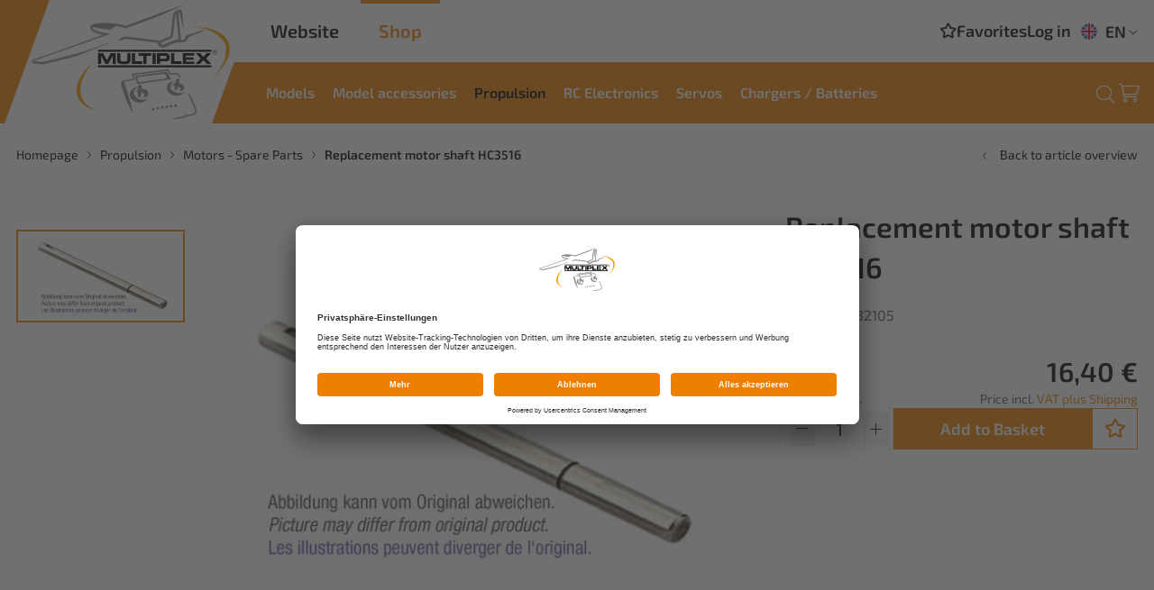

--- FILE ---
content_type: text/html; charset=utf-8
request_url: https://shop.multiplex-rc.de/en/replacement-motor-shaft-hc3516-p6909/
body_size: 8436
content:
<!doctype html>
<html lang="en">

    <!--
******************************
*  dynamic commerce 2021.12  *
*  www.dc.ag                 *
******************************
-->    <head>
        <meta charset="utf-8">
        <meta name="viewport" content="width=device-width,initial-scale=1.0, maximum-scale=5.0" />
        <meta name="robots" content="index,follow" /><link rel="canonical" href="https://shop.multiplex-rc.de/en/replacement-motor-shaft-hc3516-p6909/"/><title>Replacement motor shaft  HC3516 | HITEC EUROPE / MULTIPLEX</title>
<script>
    window.dataLayer = window.dataLayer || [];
</script>

<script data-usercentrics="Google Tag Manager" type="text/plain">
    (function(w,d,s,l,i){w[l]=w[l]||[];w[l].push({'gtm.start': new Date().getTime(),event:'gtm.js'});
        var f=d.getElementsByTagName(s)[0], j=d.createElement(s),dl=l!='dataLayer'?'&l='+l:'';
        j.async=true;j.src= 'https://www.googletagmanager.com/gtm.js?id='+i+dl;f.parentNode.insertBefore(j,f);
    })(window,document,'script','dataLayer','GTM-WM6G5T4');
</script>
        <link rel="preload" href="/layout/frontend/b2c/dist/fonts/exo2-regular.woff2" as="font" type="font/woff2" crossorigin>
        <link rel="preload" href="/layout/frontend/b2c/dist/fonts/exo2-600.woff2" as="font" type="font/woff2" crossorigin>
        <link rel="preload" href="/layout/frontend/b2c/dist/fonts/icons/icons.woff2" as="font" type="font/woff2" crossorigin>
        <link rel="preconnect" href="//app.usercentrics.eu">
        <link rel="preconnect" href="//api.usercentrics.eu">
        <link rel="preconnect" href="//privacy-proxy.usercentrics.eu">
        <link rel="preload" href="//app.usercentrics.eu/browser-ui/latest/loader.js" as="script">
        <link rel="preload" href="//privacy-proxy.usercentrics.eu/latest/uc-block.bundle.js" as="script">
        <script id="usercentrics-cmp" data-settings-id="FQeNUHINi" src="https://app.usercentrics.eu/browser-ui/latest/loader.js" async></script>
        <script type="application/javascript" src="https://privacy-proxy.usercentrics.eu/latest/uc-block.bundle.js"></script>
                <link rel="preload" href="/layout/frontend/b2c/dist/css/style.min.css" as="style" />
        <link rel="stylesheet" href="/layout/frontend/b2c/dist/css/style.min.css?time=1732797330" />
    <link rel="apple-touch-icon" sizes="180x180" href="/layout/frontend/b2c/dist/favicons/apple-touch-icon.png">
<link rel="icon" type="image/png" sizes="32x32" href="/layout/frontend/b2c/dist/favicons/favicon-32x32.png">
<link rel="icon" type="image/png" sizes="16x16" href="/layout/frontend/b2c/dist/favicons/favicon-16x16.png">
<link rel="mask-icon" href="/layout/frontend/b2c/dist/favicons/safari-pinned-tab.svg" color="#9bc243">
<link rel="shortcut icon" href="/layout/frontend/b2c/dist/favicons/favicon.ico">
<meta name="msapplication-TileColor" content="#ffffff">
<meta name="msapplication-TileImage" content="/layout/frontend/b2c/dist/favicons/mstile-144x144.png">
<meta name="msapplication-config" content="/layout/frontend/b2c/dist/favicons/browserconfig.xml">
<meta name="theme-color" content="#ffffff">    <link rel="preload" href="/layout/frontend/b2c/dist/js/script.js" as="script">
    <script src="/layout/frontend/b2c/dist/js/script.js?time=1732797330"></script>
<script src="//www.google.com/recaptcha/api.js" async defer></script>    </head>
        <body class=" card pg_shop" data-site_code="b2c" data-lang_code="en">
        <noscript>
    <iframe src="https://www.googletagmanager.com/ns.html?id=GTM-WM6G5T4"
            height="0"
            width="0"
            style="display:none;visibility:hidden"></iframe>
</noscript>        <div id="primary_navigation_mobile">
            <a class="close_button_navigation_mobile"></a>
            <div class="navigation_scrollbox">
                <div class="section navigation">
                    <ul class="level_1"><li class="level_1  "><a href="/en/aircraft-models/">Models</a><ul class="level_2"><li class="level_2  "><a href="/en/mpx-exclusive/">MPX Exclusive</a><ul class="level_3"><li class="level_3  "><a href="/en/gfc-models/">GFC Models</a></li><li class="level_3  "><a href="/en/gfc-spares-accessori/">GFC Models - Spare parts / accessories</a></li></ul></li><li class="level_2  "><a href="/en/elapor-models/">Elapor Models</a><ul class="level_3"><li class="level_3  "><a href="/en/throw-gliders/">Throw Gliders</a></li><li class="level_3  "><a href="/en/beginner-models/">Beginner Models</a></li><li class="level_3  "><a href="/en/electric-gliders/">Electric Gliders</a></li><li class="level_3  "><a href="/en/flying-wings/">Flying Wings</a></li><li class="level_3  "><a href="/en/motor-models/">Motor Models</a></li><li class="level_3  "><a href="/en/race-models/">Race Models</a></li></ul></li><li class="level_2  "><a href="/en/indoor-models/">Indoor Models</a></li><li class="level_2  "><a href="/en/spare-parts-models/">Spare Parts Models</a></li></ul></li><li class="level_1  "><a href="/en/model-acc/">Model accessories</a><ul class="level_2"><li class="level_2  "><a href="/en/bags/">Bags</a></li><li class="level_2  "><a href="/en/paintings/">Paintings</a></li><li class="level_2  "><a href="/en/glues/">Glues</a></li><li class="level_2  "><a href="/en/lightning/">Lightning</a></li><li class="level_2  "><a href="/en/wheels-landing-gear/">Wheels / Landing Gear</a></li><li class="level_2  "><a href="/en/small-parts/">Small parts</a></li><li class="level_2  "><a href="/en/maintenance/">Maintenance</a></li><li class="level_2  "><a href="/en/model-other-accessor/">Other Accessories</a></li><li class="level_2  "><a href="/en/textiles1/">Textiles</a></li></ul></li><li class="level_1 active_tree "><a class="active_tree" href="/en/propulsion/">Propulsion</a><ul class="level_2"><li class="level_2  "><a href="/en/propulsion-sets/">Propulsion Sets</a></li><li class="level_2  "><a href="/en/electric-motors/">Motors (electric)</a></li><li class="level_2  "><a href="/en/propellers/">Propellers</a></li><li class="level_2  "><a href="/en/spinners/">Spinners</a></li><li class="level_2  "><a href="/en/drivers/">Drivers</a></li><li class="level_2  "><a href="/en/esc-controllers/">ESC Controllers</a></li><li class="level_2 active "><a class="active" href="/en/motors-spare-parts/">Motors - Spare Parts</a></li></ul></li><li class="level_1  "><a href="/en/rc-electronics/">RC Electronics</a><ul class="level_2"><li class="level_2  "><a href="/en/flight-simulators/">Flight Simulators</a></li><li class="level_2  "><a href="/en/remote-controls/">Remote Controls</a><ul class="level_3"><li class="level_3  "><a href="/en/smart-sx/">SMART SX</a></li><li class="level_3  "><a href="/en/cockpit-sx/">COCKPIT SX</a></li><li class="level_3  "><a href="/en/core-m-link/">CORE M-Link (Direct sale by MPX)</a></li><li class="level_3  "><a href="/en/atom-m-link/">ATOM M-Link (Direct sale by MPX)</a></li></ul></li><li class="level_2  "><a href="/en/receivers/">Receivers</a></li><li class="level_2  "><a href="/en/gyros-wingstabi/">Gyros / Wingstabi</a></li><li class="level_2  "><a href="/en/power-supplies/">Power Supplies</a></li><li class="level_2  "><a href="/en/sensors/">Sensors</a></li><li class="level_2  "><a href="/en/cables-plugs-sockets/">Cables, plugs & sockets</a></li><li class="level_2  "><a href="/en/rc-accessories/">Accessories RC</a></li><li class="level_2  "><a href="/en/rc-spare-parts/">Spare Parts RC</a></li><li class="level_2  "><a href="/en/hitec-rc-spare-parts/">Hitec RC - Spare Parts</a></li></ul></li><li class="level_1  "><a href="/en/servos/">Servos</a><ul class="level_2"><li class="level_2  "><a href="/en/hitec-analog-servos/">Hitec Analog Servos</a></li><li class="level_2  "><a href="/en/hitec-digital-servos/">Hitec Digital Servos</a></li><li class="level_2  "><a href="/en/hitec-linear-servos/">Hitec Linear Servos</a></li><li class="level_2  "><a href="/en/servo-sets-models/">Servo Sets Models</a></li><li class="level_2  "><a href="/en/multiplex-servos-enu/">Multiplex Servos</a></li><li class="level_2  "><a href="/en/servos-accessories/">Accessories Servos</a><ul class="level_3"><li class="level_3  "><a href="/en/servo-mounts/">Servo Mounts</a></li><li class="level_3  "><a href="/en/servo-cables/">Servo Cables</a></li><li class="level_3  "><a href="/en/servo-programmers/">Servo Programmers</a></li></ul></li><li class="level_2  "><a href="/en/servo-spare-parts/">Spare Parts Servos</a><ul class="level_3"><li class="level_3  "><a href="/en/servo-gears/">Servo Gears</a></li><li class="level_3  "><a href="/en/servo-cases/">Servo Cases</a></li><li class="level_3  "><a href="/en/servo-horns/">Servo Horns</a></li><li class="level_3  "><a href="/en/servo-screws/">Servo Screws</a></li></ul></li><li class="level_2  "><a href="/en/industrial-servos/">Hitec Industrial Servos</a></li><li class="level_2  "><a href="/en/acc-industrial-servo/">Accessories Industrial Servos</a></li><li class="level_2  "><a href="/en/about-hitec/">About HiTEC</a><ul class="level_3"><li class="level_3  "><a href="/en/about_hitec/">About HiTEC</a></li><li class="level_3  "><a href="/en/type-designation/">Type Designation</a></li><li class="level_3  "><a href="/en/pcn-updates/">PCN / Updates</a></li></ul></li></ul></li><li class="level_1  "><a href="/en/chargers-batteries/">Chargers / Batteries</a><ul class="level_2"><li class="level_2  "><a href="/en/chargers/">Chargers</a></li><li class="level_2  "><a href="/en/chargers-accessories/">Chargers Accessories</a></li><li class="level_2  "><a href="/en/batteries/">Batteries</a></li><li class="level_2  "><a href="/en/batteries-accessorie/">Batteries Accessories</a></li></ul></li></ul>
                </div>
            </div>
        </div>
        <div id="overlay" class=""></div>
        <div id="container" class="">
            <header id="header">
                <div class="headerLeft">
                    <div class="headerLogo">
                        <div id="header_logo"><div class="component header_logo">
<div class="textcontent noBackground" >
<a href="/en/"><img alt="" src="/userdata/images/logo/logo.svg" style="width: 494px; height: 282px;" /></a>
</div>
</div></div>
                    </div>
                </div>
                <div class="headerRight">
                    <div class="headerRight__top">
                        <div class="headerRight__top--siteswitch">
                            <a href="https://www.multiplex-rc.de/en/" class="siteSwitch website">Website</a>
                            <a href="https://shop.multiplex-rc.de/en/" class="siteSwitch shop">Shop</a>
                        </div>
                        <div class="headerRight__top--right">
                            <div class="component header_account"><div id="user_account_navigation" class="user_account">
            <div class="user_account_link favorites_link">
            <a
                                    href="/en/favorites/">
                <i class="icon icon-star"></i> <span>Favorites</span>
                            </a>
        </div>
        <div class="user_account_link login_link">
            <a href="/en/login/">
                <i class="icon icon-login"></i>
                <span>Log in</span>
            </a>
        </div>
        
        
        </div></div>                            <div class="component header_language"><div class="language_switch">
            <div class="language_switch_button">
                <ul class="currentLanguage"> <li class="active"><a href="/en/"><img src="/userdata/images/basics/en.svg" alt="Englisch" />EN</a></li> </ul>
                 <i class="icon icon-angle-down" aria-hidden="true"></i>
            </div>
        <div class="list_language_switch"><ul id="language_switch" > <li class="active"><a href="/en/"><img src="/userdata/images/basics/en.svg" alt="Englisch" />EN</a></li>  <li><a href="/"><img src="/userdata/images/basics/de.svg" alt="Deutsch" />DE</a></li>  <li><a href="/fr/"><img src="/userdata/images/basics/fr.svg" alt="Französisch" />FR</a></li> </ul></div></div></div>                        </div>
                    </div>
                    <div class="headerRight__bottom">
                        <div class="headerRight__bottom--mobileAccount visible-xs">
                            <div class="component header_account"><div id="user_account_navigation" class="user_account">
            <div class="user_account_link favorites_link">
            <a
                                    href="/en/favorites/">
                <i class="icon icon-star"></i> <span>Favorites</span>
                            </a>
        </div>
        <div class="user_account_link login_link">
            <a href="/en/login/">
                <i class="icon icon-login"></i>
                <span>Log in</span>
            </a>
        </div>
        
        
        </div></div>                        </div>
                        <div class="headerRight__bottom--navigation">
                            <div id="primary_navigation" class="hidden-xs hidden-sm"><ul class="level_1"><li class="level_1  "><a href="/en/aircraft-models/">Models</a><ul class="level_2"><li class="level_2  "><a href="/en/mpx-exclusive/">MPX Exclusive</a><ul class="level_3"><li class="level_3  "><a href="/en/gfc-models/">GFC Models</a></li><li class="level_3  "><a href="/en/gfc-spares-accessori/">GFC Models - Spare parts / accessories</a></li></ul></li><li class="level_2  "><a href="/en/elapor-models/">Elapor Models</a><ul class="level_3"><li class="level_3  "><a href="/en/throw-gliders/">Throw Gliders</a></li><li class="level_3  "><a href="/en/beginner-models/">Beginner Models</a></li><li class="level_3  "><a href="/en/electric-gliders/">Electric Gliders</a></li><li class="level_3  "><a href="/en/flying-wings/">Flying Wings</a></li><li class="level_3  "><a href="/en/motor-models/">Motor Models</a></li><li class="level_3  "><a href="/en/race-models/">Race Models</a></li></ul></li><li class="level_2  "><a href="/en/indoor-models/">Indoor Models</a></li><li class="level_2  "><a href="/en/spare-parts-models/">Spare Parts Models</a></li></ul></li><li class="level_1  "><a href="/en/model-acc/">Model accessories</a><ul class="level_2"><li class="level_2  "><a href="/en/bags/">Bags</a></li><li class="level_2  "><a href="/en/paintings/">Paintings</a></li><li class="level_2  "><a href="/en/glues/">Glues</a></li><li class="level_2  "><a href="/en/lightning/">Lightning</a></li><li class="level_2  "><a href="/en/wheels-landing-gear/">Wheels / Landing Gear</a></li><li class="level_2  "><a href="/en/small-parts/">Small parts</a></li><li class="level_2  "><a href="/en/maintenance/">Maintenance</a></li><li class="level_2  "><a href="/en/model-other-accessor/">Other Accessories</a></li><li class="level_2  "><a href="/en/textiles1/">Textiles</a></li></ul></li><li class="level_1 active_tree "><a class="active_tree" href="/en/propulsion/">Propulsion</a><ul class="level_2"><li class="level_2  "><a href="/en/propulsion-sets/">Propulsion Sets</a></li><li class="level_2  "><a href="/en/electric-motors/">Motors (electric)</a></li><li class="level_2  "><a href="/en/propellers/">Propellers</a></li><li class="level_2  "><a href="/en/spinners/">Spinners</a></li><li class="level_2  "><a href="/en/drivers/">Drivers</a></li><li class="level_2  "><a href="/en/esc-controllers/">ESC Controllers</a></li><li class="level_2 active "><a class="active" href="/en/motors-spare-parts/">Motors - Spare Parts</a></li></ul></li><li class="level_1  "><a href="/en/rc-electronics/">RC Electronics</a><ul class="level_2"><li class="level_2  "><a href="/en/flight-simulators/">Flight Simulators</a></li><li class="level_2  "><a href="/en/remote-controls/">Remote Controls</a><ul class="level_3"><li class="level_3  "><a href="/en/smart-sx/">SMART SX</a></li><li class="level_3  "><a href="/en/cockpit-sx/">COCKPIT SX</a></li><li class="level_3  "><a href="/en/core-m-link/">CORE M-Link (Direct sale by MPX)</a></li><li class="level_3  "><a href="/en/atom-m-link/">ATOM M-Link (Direct sale by MPX)</a></li></ul></li><li class="level_2  "><a href="/en/receivers/">Receivers</a></li><li class="level_2  "><a href="/en/gyros-wingstabi/">Gyros / Wingstabi</a></li><li class="level_2  "><a href="/en/power-supplies/">Power Supplies</a></li><li class="level_2  "><a href="/en/sensors/">Sensors</a></li><li class="level_2  "><a href="/en/cables-plugs-sockets/">Cables, plugs & sockets</a></li><li class="level_2  "><a href="/en/rc-accessories/">Accessories RC</a></li><li class="level_2  "><a href="/en/rc-spare-parts/">Spare Parts RC</a></li><li class="level_2  "><a href="/en/hitec-rc-spare-parts/">Hitec RC - Spare Parts</a></li></ul></li><li class="level_1  "><a href="/en/servos/">Servos</a><ul class="level_2"><li class="level_2  "><a href="/en/hitec-analog-servos/">Hitec Analog Servos</a></li><li class="level_2  "><a href="/en/hitec-digital-servos/">Hitec Digital Servos</a></li><li class="level_2  "><a href="/en/hitec-linear-servos/">Hitec Linear Servos</a></li><li class="level_2  "><a href="/en/servo-sets-models/">Servo Sets Models</a></li><li class="level_2  "><a href="/en/multiplex-servos-enu/">Multiplex Servos</a></li><li class="level_2  "><a href="/en/servos-accessories/">Accessories Servos</a><ul class="level_3"><li class="level_3  "><a href="/en/servo-mounts/">Servo Mounts</a></li><li class="level_3  "><a href="/en/servo-cables/">Servo Cables</a></li><li class="level_3  "><a href="/en/servo-programmers/">Servo Programmers</a></li></ul></li><li class="level_2  "><a href="/en/servo-spare-parts/">Spare Parts Servos</a><ul class="level_3"><li class="level_3  "><a href="/en/servo-gears/">Servo Gears</a></li><li class="level_3  "><a href="/en/servo-cases/">Servo Cases</a></li><li class="level_3  "><a href="/en/servo-horns/">Servo Horns</a></li><li class="level_3  "><a href="/en/servo-screws/">Servo Screws</a></li></ul></li><li class="level_2  "><a href="/en/industrial-servos/">Hitec Industrial Servos</a></li><li class="level_2  "><a href="/en/acc-industrial-servo/">Accessories Industrial Servos</a></li><li class="level_2  "><a href="/en/about-hitec/">About HiTEC</a><ul class="level_3"><li class="level_3  "><a href="/en/about_hitec/">About HiTEC</a></li><li class="level_3  "><a href="/en/type-designation/">Type Designation</a></li><li class="level_3  "><a href="/en/pcn-updates/">PCN / Updates</a></li></ul></li></ul></li><li class="level_1  "><a href="/en/chargers-batteries/">Chargers / Batteries</a><ul class="level_2"><li class="level_2  "><a href="/en/chargers/">Chargers</a></li><li class="level_2  "><a href="/en/chargers-accessories/">Chargers Accessories</a></li><li class="level_2  "><a href="/en/batteries/">Batteries</a></li><li class="level_2  "><a href="/en/batteries-accessorie/">Batteries Accessories</a></li></ul></li></ul>
</div>
                        </div>
                        <div class="headerRight__bottom--right">
                            <div class="headerRight__bottom--search">
                                <div class="headerSearch"></div> <div class="component header_search"><div id="search">
    <form id="form_search" class="form_search closed" name="form_search" method="get"
          action="/en/search/">
        <div class="search_button" onclick="$('#form_search').submit();">
            <i class="icon icon-search" aria-hidden="true"></i>
        </div>
        <div class="search_field">
            <input type="text" name="input_search" id="input_search" placeholder="Search Term" />
        </div>
    </form>
    <div class="search_button_toggle">
        <i class="icon icon-search" aria-hidden="true"></i>
    </div>
    <div id="itemsearch_suggestion_wrapper">
    </div>
</div>
</div>                            </div>
                             <div class="headerRight__bottom--basket">
                                <div class="component header_basket">
<div id="header_basket" class=" ">
   <div class="shopping_bag">
        <a href="/en/basket/">
                        <i class="icon icon-basket" aria-hidden="true"></i>
            <span></span>
        </a>
    </div>
    <!--
        <div class="js-basket-filled shopping_bag_hover hidden-xs hidden-sm">
            <div class="basket_area">
                <div class="basket_items">
                    <div class="basket_items_inner">
                                                    <div class="itemlist12 itemlist">
                                <a href="">
                                    <div class="itemlist_container">
                                        <div class="itemlist_content image">
                                            <img src="" alt="" title="">
                                        </div>
                                        <div class="itemlist_content info">
                                            <div class="itemlist_content brand">
                                                                                            </div>
                                            <div class="itemlist_content description">
                                                                                            </div>
                                            <div class="itemlist_content prices">
                                                                                                        <div
                                                                class="cross_price"></div>                                                    <div class="base_price"></div>
                                                                                            </div>
                                        </div>
                                    </div>
                                </a>
                            </div>
                                                </div>
                </div>

                <div class="basket_amount">
                    <div class="basket_no_of_pos">
                        &nbsp;                    </div>
                    <div class="basket_total">
                                                &nbsp;                    </div>
                </div>
                <div class="basket_links">
                    <div class="button_wrapper">
                        <a class="button"
                           href="//basket/"></a>
                    </div>
                    <div class="button_wrapper">
                        <a class="button buttonAction"
                           href="//order/address_select/"></a>
                    </div>
                </div>
            </div>
        </div>
    --></div></div>                            </div>
                            <div id="toggle_navigation" class="visible-xs visible-sm">
                                <div class="navigation-bar"></div>
                                <div class="navigation-bar"></div>
                                <div class="navigation-bar"></div>
                            </div>
                        </div>
                    </div>
                </div>
            </header>
            <div class="headerBottom--mobile marginTop marginBottom">
                <div class="container">
                    <div class="headerSearchMobile"></div>
                </div>

            </div>
                            <div id="gadget" class="hidden-xs hidden-sm">
                    <div class="container">
                        <div id="gadget_1">
                                                    </div>
                        <div id="gadget_2">
                                    <div class="breadcrumbWrapper">
                    <div class="breadcrumb" itemscope itemtype="https://schema.org/BreadcrumbList"><span itemprop="itemListElement" itemscope itemtype="https://schema.org/ListItem">
                <span>
                    <a itemprop="item" href="/en/" itemscope itemtype="http://schema.org/Thing" itemid="/en/">
                        <span itemprop="name">Homepage</span>
                    </a>
                </span>
                <meta itemprop="position" content="1" />
             </span><i class="icon icon-angle-right" aria-hidden="true"></i>
                    <span itemprop='itemListElement' itemscope itemtype='https://schema.org/ListItem'>
                        <span>
                            <a href="/en/propulsion/" itemprop='item' itemscope itemtype='http://schema.org/Thing' itemid='/en/propulsion/'>
                                <span itemprop='name'>Propulsion</span>
                            </a>
                        </span>
                        <meta itemprop='position' content="1" />
                    </span><i class="icon icon-angle-right" aria-hidden="true"></i>
                    <span itemprop='itemListElement' itemscope itemtype='https://schema.org/ListItem'>
                        <span>
                            <a href="/en/motors-spare-parts/" itemprop='item' itemscope itemtype='http://schema.org/Thing' itemid='/en/motors-spare-parts/'>
                                <span itemprop='name'>Motors - Spare Parts</span>
                            </a>
                        </span>
                        <meta itemprop='position' content="2" />
                    </span><i class="icon icon-angle-right" aria-hidden="true"></i><span itemprop='itemListElement' itemscope itemtype='https://schema.org/ListItem' class='current'>
                        <span>
                            <a href="/en/replacement-motor-shaft-hc3516-p6909/" itemprop='item' itemscope itemtype='http://schema.org/Thing' itemid='/en/replacement-motor-shaft-hc3516-p6909/'>
                                <span itemprop='name'> Replacement motor shaft  HC3516</span>
                            </a>
                        </span>
                        <meta itemprop='position' content="3" />
                    </span></div>
            <a class='breadcrumbBackbutton' href='/en/motors-spare-parts/#item_332105'><i class="icon icon-angle-left"></i>Back to article overview</a>            </div>
                            </div>
                    </div>
                </div>
                        <div id="banner">
                                </div>
            <main id="content">
                                    <div id="content_3">
                        <script>
    window.dataLayer.push({
        'event': 'productDetails',
        'ecommerce': {
            'detail': {
                'actionField': {},
                'products': [
                    {
                        'name': 'Replacement motor shaft  HC3516',
                        'id': '332105',
                        'price': '16.40',
                        'brand': '',
                        'category': 'Motors - Spare Parts',
                        'variant': 'Replacement motor shaft  HC3516'
                    },
                ]
            },
        }
    });
</script>

    <div class="modal fade" id="product_request_modal" tabindex="-1" role="dialog" aria-labelledby="myModalLabel"
         style="display:none">
        <div class="modal-dialog modal-lg" role="document">
            <div class="modal-content">
                <div class="modal-header">
                    <button type="button" class="close" data-dismiss="modal" aria-label="Close"><i
                                class="icon icon-close"></i></button>
                    <div class="modal-title" id="myModalLabel"> Request Item</div>
                </div>
                <div class="modal-body">
                    <div class="modalcontact">
                        
<div class="contactformular">
    <div class="sitepart_14">
        <form name="contactformular_14" id="contactformular_14" method="post" action="?card=6909&action14=send" enctype="multipart/form-data">
        <input type="hidden" name="input_itemno" value="">
            <h3>Enquire about this article now without obligation! </h3><br/>
                                <div class="form-group ">
                <label for="input_auto_item_description">Item name</label>

                <input type="text" class=" text "                        name="input_auto_item_description"
                       id="input_auto_item_description"
                        disabled                        value="Replacement motor shaft  HC3516">
            </div>

            

                            
                                <div class="form-group ">
                <label for="input_auto_item_no">Article number</label>

                <input type="text" class=" text "                        name="input_auto_item_no"
                       id="input_auto_item_no"
                        disabled                        value="332105">
            </div>

            

                            
                                <div class="form-group ">
                <label for="input_vorname">First name *</label>

                <input type="text" class=" text " required                       name="input_vorname"
                       id="input_vorname"
                                              value="">
            </div>

            

                            
                                <div class="form-group ">
                <label for="input_zuname">Surname *</label>

                <input type="text" class=" text " required                       name="input_zuname"
                       id="input_zuname"
                                              value="">
            </div>

            

                            
                                <div class="form-group ">
                <label for="input_strasse">Street with house number *</label>

                <input type="text" class=" text " required                       name="input_strasse"
                       id="input_strasse"
                                              value="">
            </div>

            

                            
                                <div class="form-group ">
                <label for="input_postleitzahl">Postcode *</label>

                <input type="text" class=" text " required                       name="input_postleitzahl"
                       id="input_postleitzahl"
                                              value="">
            </div>

            

                            
                                <div class="form-group ">
                <label for="input_ort">Location *</label>

                <input type="text" class=" text " required                       name="input_ort"
                       id="input_ort"
                                              value="">
            </div>

            

                            
                                <div class="form-group ">
                <label for="input_land">Country *</label>

                <input type="text" class=" text " required                       name="input_land"
                       id="input_land"
                                              value="">
            </div>

            

                                                            <div class="form-group ">
                                    <label for="input_email">E-mail address *</label>
                                    <input type="email" class=" email " required                                           name="input_email"
                                           id="input_email"
                                           value="">
                                </div>
                                                        <div class="form-group ">
                                <label for="input_notice">Your message to us:</label>
                                <textarea class="textarea "  name="input_notice" id="input_notice"></textarea>
                            </div>
                                        <div style="display:none;">
                <input type="text" name="input_captcha1" value="" />
                <input type="text" name="input_captcha2" value="1770051663" />
            </div>
            <div class="form-group checkbox-group">
                <label for="input_privacy_checkbox" class="specialcheckbox">
                    <input required name="input_privacy_checkbox" id="input_privacy_checkbox" type="checkbox" value="privacy_checkbox">
                    <i></i>
                    <span>I have read and accept the <a href='/en/legal/dataprivacy/' target='_blank'>data privacy</a> *</span>
                </label>
            </div>
            <div id="submit_button">
                <input type="submit" name="button" class="buttonAction " value="Send" />
            </div>
        </form>
    </div>
</div>                    </div>
                </div>
            </div>
        </div>
    </div>
    <div class="banners_campaign">
            </div>
    
    <link rel="stylesheet" href="/plugins/magic/magiczoomplus/magiczoomplus.css">
    <link rel="stylesheet" href="/plugins/magic/magicscroll/magicscroll.css">
    <link rel="stylesheet" href="/plugins/mediaelement/build/mediaelementplayer.min.css">
    <script type="text/javascript" src="/plugins/magic/magiczoomplus/magiczoomplus.js"></script>
    <script type="text/javascript" src="/plugins/magic/magicscroll/magicscroll.js"></script>
    <script type="text/javascript" src="/plugins/mediaelement/build/mediaelement-and-player.min.js"></script>

    <div id="itemcard"  itemscope itemtype="http://schema.org/product">
        <div id="itemcard_top" class="container">
            <div class="row">
                                        <div id="itemcard_left" class="col-xs-12 col-sm-6 col-md-6 col-lg-8">
                                            <div class="item_images_container">
                    <div class="itemcard__badges">
                                                                    </div>
                    <div class="shadowBox">
                        <div class="item_main_image">
                            <div class="item_main_container magic-box zoom-gallery-slide active" id="zoom-box" data-slide-id="v_zoom">
                                <a  href="/userdata/dcshop/images/normal/332105-multiplex-ersatzwelle-hc3516-01.jpg" class="MagicZoomPlus" id="zoom"
                                    data-options="
                       textHoverZoomHint: Hover to zoom;
                       textClickZoomHint: Zoom;
                       textExpandHint:  Tap to expand;
                       textBtnClose:  Close;
                       textBtnNext:  Next;
                       textBtnPrev:  Previous;
                       textTouchZoomHint: Zoom;
                       textClickZoomHint: Zoom;
                       textExpandHint: Tap to expand;
                       transitionEffect: false;
                       hint: off;
                       zoomPosition: inner;
                       zoomMode: off;
                       cssClass: white-bg; ">
                                                                            <img itemprop="image" id="main_image_item_0"  src="/userdata/dcshop/images/thumb_3/332105-multiplex-ersatzwelle-hc3516-01.jpg" alt="332105-multiplex-ersatzwelle-hc3516-01.jpg" title="332105-multiplex-ersatzwelle-hc3516-01.jpg" />
                                    
                                </a>
                            </div>
                            <!--
                                    <div id="video_" class="video_container item_main_container zoom-gallery-slide" data-slide-id="v_video_">
                                        <div class="embed-container">
                                            <iframe width="560" height="315" src="https://www.youtube.com/embed/" frameborder="0" allowfullscreen></iframe>
                                        </div>
                                    </div>
                                    -->                        </div>
                    </div>
                                        <div class="item_images MagicScroll">
                                                            <a class="magicZoomAchors mz-thumb mz-thumb-zoom" data-slide-id="v_zoom" href="/userdata/dcshop/images/normal/332105-multiplex-ersatzwelle-hc3516-01.jpg"  data-main-medium="0"  data-zoom-id="zoom" data-image="/userdata/dcshop/images/thumb_3/332105-multiplex-ersatzwelle-hc3516-01.jpg">
                                        <div
                                                class="image"
                                                style="background-image: url('/userdata/dcshop/images/thumb_2/332105-multiplex-ersatzwelle-hc3516-01.jpg')"
                                        >

                                        </div>
                                    </a>
                                    <!--
                                <a class="magicZoomAchors mz-thumb mz-thumb-video" data-slide-id="v_video_" href=""  data-videoId="" data-videoPath="" data-videoName="" data-selector="#video">
                                    <div class="image" style="background-image: url('')"></div>
                                </a>
                                -->            </div>
    </div>
    <script type="text/javascript">
        $(function(){
            $('.magicZoomAchors').on('click touchstart',function (e) {
                var idContainer = '' + $(this).attr('data-slide-id');

                $('.zoom-gallery-slide').hide().removeClass('active');
                $('.zoom-gallery-slide[data-slide-id="'+idContainer+'"]').addClass('active').show();
                $(this).closest('.mcs-item').find('.mz-thumb').removeClass('mz-thumb-selected');
                $(this).addClass('mz-thumb-selected');

                e.preventDefault();
            });
        });
        var magicScrollOptionItems = 4;
        var magicScrollOptionOrientation = 'vertical';
        if($(window).width() < 1250) {
            magicScrollOptionOrientation =  'horizontal';
            magicScrollOptionItems = 5;
        }
        if($(window).width() < 1024) {
            magicScrollOptionOrientation =  'horizontal';
            magicScrollOptionItems = 3;
        }
        if($(window).width() < 768) {
            magicScrollOptionOrientation =  'horizontal';
            magicScrollOptionItems = 4;
        }
        var MagicScrollOptions = {
            items: magicScrollOptionItems,
            orientation: magicScrollOptionOrientation
        };
    </script>
                            </div>
                        <div id="itemcard_right" class="col-xs-12 col-sm-6 col-md-6 col-lg-4">
                            <div id="itemcard_info">
                                <div class="itemcard_specialicon">
                                    <div data-toggle="tooltip" data-placement="left" title="" class="specialicon">
                                                                            </div>
                                </div>

                                <div class="itemcard_brand">
                                                                    </div>
                                <h1 class="itemcard_item_name">
                                                                        <span itemprop="name">
                                        Replacement motor shaft  HC3516                                    </span>
                                </h1>
                                
                                <div class="itemcard_short_description">
                                    <div class="itemcard_item_no">Item No.: 332105</div>
                                                                                                                                            </div>
                                <!--<div class="itemcard_trust_box">
                                                                    </div>-->
                                                                

                                                        
                            <div class='orderbox' itemprop="offers" itemscope itemtype="http://schema.org/AggregateOffer" ><div class='orderbox_button'><script src="/module/dcshop/common/scripts/itemcard_order_button.js" type="text/javascript"></script><div class="itemcard_order_button_form_std_outer itemcard_order_button_form_outer itemcard_order_button_active" id="itemcard_order_button_form_std_outer">
  <form id="itemcard_order_button_form_std" method="post" action="/en/replacement-motor-shaft-hc3516-p6909/queue/?action=shop_add_item_to_basket_card" name="simple_order_button_form">
    <input name="item_id" value="6909" type="hidden" id="itemcard_order_button_form_std_item_id" />
    <input name="item_var_code" type="hidden" id="itemcard_order_button_form_std_item_var_code" />
    <input name="item_inventory" value="28" type="hidden" id="itemcard_order_button_form_std_item_inventory" />
    <div class="itemcard_order_button_price_wrapper_outer">
      <div class="itemcard_order_button_cust_price_wrapper base_price"><span itemprop="priceCurrency" content="EUR"></span><span itemprop="price" content="16.4"></span><span itemprop="lowprice" content="16.4"></span>16,40 €</div>
      <div class="itemcard_order_button_vat_ship_notice_wrapper vatText">
        <span>Price incl. <span class="link" onClick="window.open('/en/info/payment_delivery/')">VAT plus Shipping</span></span>
      </div>
    </div>
    <div class="inventoryWrapper">
      <div class="inventory available traffic">
        <span itemprop="availability" content="http://schema.org/InStock"></span>
        <html xmlns="http://www.w3.org/1999/xhtml">
          <body>
            <p>In Stock.<span></span></p>
          </body>
        </html>
      </div>
    </div>
    <div class="orderbox_price_per_gram" style="display: none;">Price per 100g 82.000,00 â¬</div>
    <div class="itemcard_order_button_input_wrapper_outer orderButtonWrapper item_qty_input_wrapper_outer display_switch_block_itemcard_order_button_active active_call_to_action_wrapper active_order_button_wrapper">
      <div class="itemcard_order_button_input_wrapper_inner quantity item_qty_input_wrapper_inner">
        <input type="number" max="9999" step="1" name="item_qty" id="item_qty" value="1" min="1" />
        <div class="spinner_wrapper">
          <div class="spinner_up">
            <i class="icon icon-spinner-up"></i>
          </div>
          <div class="spinner_down">
            <i class="icon icon-spinner-down"></i>
          </div>
        </div>
      </div>
      <button type="submit" class="orderButton itemcard_order_submit_button itemcard_order_submit_button_active">
        <span>Add to Basket</span>
      </button>
      <div class="favorite-button buttonFavItemlist" onclick="window.location.href=&quot;?action=shop_add_item_to_favorites&amp;action_id=6909&quot;">
        <i class="icon icon-star"></i>
      </div>
    </div>
  </form>
</div> </div></div>                                                        <div class="itemcard_trust_box">
                                                            </div>
<!--                            -->                        </div>
                                    </div>
        </div>

    </div>
            <div id="itemcard_bottom">
            <div class="container">
                <div class="itemcard_bottom--jumpmarks">
                                                                                                                                                                                </div>
            </div>

            <div class="itemcard_bottom--details-container">
                                                                                                
                                
            </div>

                                                                                                            <div id="itemcard_stickyBasket" class="stickyBasket hidden">
                <div class="container">
                    <div class='orderbox' itemprop="offers" itemscope itemtype="http://schema.org/AggregateOffer" ><div class='orderbox_button'><script src="/module/dcshop/common/scripts/itemcard_order_button.js" type="text/javascript"></script><div class="itemcard_order_button_form_std_outer itemcard_order_button_form_outer itemcard_order_button_active" id="itemcard_order_button_form_std_outer">
  <form id="itemcard_order_button_form_std" method="post" action="/en/replacement-motor-shaft-hc3516-p6909/queue/?action=shop_add_item_to_basket_card" name="simple_order_button_form">
    <input name="item_id" value="6909" type="hidden" id="itemcard_order_button_form_std_item_id" />
    <input name="item_var_code" type="hidden" id="itemcard_order_button_form_std_item_var_code" />
    <input name="item_inventory" value="28" type="hidden" id="itemcard_order_button_form_std_item_inventory" />
    <div class="itemcard_order_button_price_wrapper_outer">
      <div class="itemcard_order_button_cust_price_wrapper base_price"><span itemprop="priceCurrency" content="EUR"></span><span itemprop="price" content="16.4"></span><span itemprop="lowprice" content="16.4"></span>16,40 €</div>
      <div class="itemcard_order_button_vat_ship_notice_wrapper vatText">
        <span>Price incl. <span class="link" onClick="window.open('/en/info/payment_delivery/')">VAT plus Shipping</span></span>
      </div>
    </div>
    <div class="inventoryWrapper">
      <div class="inventory available traffic">
        <span itemprop="availability" content="http://schema.org/InStock"></span>
        <html xmlns="http://www.w3.org/1999/xhtml">
          <body>
            <p>In Stock.<span></span></p>
          </body>
        </html>
      </div>
    </div>
    <div class="orderbox_price_per_gram" style="display: none;">Price per 100g 82.000,00 â¬</div>
    <div class="itemcard_order_button_input_wrapper_outer orderButtonWrapper item_qty_input_wrapper_outer display_switch_block_itemcard_order_button_active active_call_to_action_wrapper active_order_button_wrapper">
      <div class="itemcard_order_button_input_wrapper_inner quantity item_qty_input_wrapper_inner">
        <input type="number" max="9999" step="1" name="item_qty" id="item_qty" value="1" min="1" />
        <div class="spinner_wrapper">
          <div class="spinner_up">
            <i class="icon icon-spinner-up"></i>
          </div>
          <div class="spinner_down">
            <i class="icon icon-spinner-down"></i>
          </div>
        </div>
      </div>
      <button type="submit" class="orderButton itemcard_order_submit_button itemcard_order_submit_button_active">
        <span>Add to Basket</span>
      </button>
      <div class="favorite-button buttonFavItemlist" onclick="window.location.href=&quot;?action=shop_add_item_to_favorites&amp;action_id=6909&quot;">
        <i class="icon icon-star"></i>
      </div>
    </div>
  </form>
</div> </div></div>                </div>
            </div>
        </div>
    </div>


   <script type="text/javascript">
        $('.product_request').on('click',function () {
        setTimeout(function() {
            $('#product_request_modal').modal('show');
        },100)
        });
    </script>

                        </div>

                    
                <div id="content_6">
                                    </div>
                <div class="container">

                    
                </div>
            </main>
            <!--<div id="specialboxes">
                <div class="container">
                    <div class="row">
                        <div id="special_box_1" class="col-xs-12 special_box">
                                                    </div>
                        <div id="special_box_2" class="col-xs-12 col-sm-12 col-md-4 special_box">
                                                    </div>
                        <div id="special_box_3" class="col-xs-12 col-sm-12 col-md-4 special_box">
                                                    </div>
                        <div id="special_box_4" class="col-xs-12 col-sm-12 col-md-4 special_box">
                                                    </div>
                        <div id="special_box_5" class="col-xs-12 special_box">
                                                    </div>
                    </div>
                </div>
            </div>-->
            <footer>
                <div class="footerInfo">
                    <div class="container">
                        <div id="footer_navigation_info">
                            
        <ul class="level_1">
        <li class="level_1 "><a   class='' href="/en/info/">Service</a>
          <ul class="level_2">
          <li class="level_2 "><a   class='' href="/en/info/faq/">Shop-FAQ</a></li>
          <li class="level_2 "><a   class='' href="/en/info/payment_delivery/">Prices / Payment / Delivery</a></li>
          <li class="level_2 "><a   class='' href="/en/info/battery_law/">Battery law</a></li>
          <li class="level_2 "><a   class='' href="/en/info/right-of-revocation/">Right of revocation</a></li>
          <li class="level_2 "><a   class='' href="/en/info/conformity-declarations/">Declarations of conformity</a></li>
          </ul></li>
        </ul>
                        </div>
                    </div>
                </div>
                <div id="footer">
                    <div class="container">
                        <div class="row">
                            <div class="footerLogo col-xs-12 col-sm-12 col-md-3">
                                <div class="component footer_logo">
<div class="textcontent noBackground" >
<img alt="" src="/userdata/images/logo/logo.svg" style="width: 397px; height: 265px;" />
</div>
</div>                            </div>
                            <div class="footerContact col-xs-12 col-sm-4 col-md-3">
                                <div class="component footer_contact">
<div class="textcontent noBackground" >
MUTIPLEX Modellsport GmbH &amp; Co. KG<br />
Westliche Gewerbestr. 1<br />
D-75015 Bretten<br />
Germany<br />
<br />
&nbsp;
</div>
</div>                            </div>
                            <div id="footer_navigation" class="footerNavigation col-xs-12 col-sm-4 col-md-3">
                                
          <ul class="level_2">
          <li class="level_2 "><a   class='' href="/en/legal/contact/">Contact</a></li>
          <li class="level_2 "><a  rel='nofollow'  class='' href="/en/legal/gtc_commercial/">GTC  (commercial customers)</a></li>
          <li class="level_2 "><a  rel='nofollow'  class='' href="/en/legal/gtc_private/">GTC (private customers)</a></li>
          <li class="level_2 "><a  rel='nofollow'  class='' href="/en/legal/data-protection/">Data protection</a></li>
          <li class="level_2 "><a  rel='nofollow'  class='' href="/en/legal/compliance-hitec/">Compliance-Hitec</a></li>
          <li class="level_2 "><a  rel='nofollow'  class='' href="/en/legal/imprint/">Imprint</a></li>
          </ul>
                            </div>
                            <div class="footerRight col-xs-12 col-sm-4 col-md-3">
                                <div class="footerSocial">
                                    <div class="component footer_social">
<div class="textcontent noBackground" >
<a href="#"><img alt="Verlinkung zu Facebook" src="/userdata/images/icons/facebook_2.svg" style="width: 47px; height: 47px;" /></a> <a href="#"><img alt="Verlinkung zu Instagram" src="/userdata/images/icons/instagram_2.svg" style="width: 47px; height: 47px;" /></a> <a href="#"><img alt="Verlinkung zu Youtube" src="/userdata/images/icons/youtube_2.svg" style="width: 47px; height: 47px;" /></a>
</div>
</div>                                </div>
                                <div class="footerCopyright">
                                    <div class="component footer_copyright">
<div class="textcontent noBackground" >
&copy; Multiplex Modellsport GmbH &amp; Co.KG
</div>
</div>                                </div>
                            </div>
                        </div>
                    </div>
                </div>
            </footer>

        </div>
        <div id="scrolltopbutton_wrapper">
            <div id="scrolltop_button"><i class="icon icon-angle-up" aria-hidden="true"></i></div>
        </div>
                <div id="flashMessages">
            <div id="flashMessages_info">
                            </div>
            <div id="flashMessages_notice">
                            </div>
            <div id="flashMessages_warning">
                            </div>
            <div id="flashMessages_error">
                            </div>
            <div id="flashMessages_success">
                            </div>
        </div>
        </body>
    </html>




--- FILE ---
content_type: text/css
request_url: https://shop.multiplex-rc.de/layout/frontend/b2c/dist/css/style.min.css?time=1732797330
body_size: 44855
content:
html{font-family:sans-serif;line-height:1.15;-ms-text-size-adjust:100%;-webkit-text-size-adjust:100%}body{margin:0}article,aside,details,figcaption,figure,footer,header,main,menu,nav,section,summary{display:block}audio,canvas,progress,video{display:inline-block}audio:not([controls]){display:none;height:0}progress{vertical-align:baseline}[hidden],template{display:none}a{background-color:transparent;-webkit-text-decoration-skip:objects}a:active,a:hover{outline-width:0}abbr[title]{border-bottom:none;text-decoration:underline;text-decoration:underline dotted}b,strong{font-weight:inherit}b,strong{font-weight:bolder}dfn{font-style:italic}h1{font-size:2em;margin:.67em 0}mark{background-color:#ff0;color:#000}small{font-size:80%}sub,sup{font-size:75%;line-height:0;position:relative;vertical-align:baseline}sub{bottom:-.25em}sup{top:-.5em}img{border-style:none}svg:not(:root){overflow:hidden}code,kbd,pre,samp{font-family:monospace,monospace;font-size:1em}figure{margin:1em 40px}hr{box-sizing:content-box;height:0;overflow:visible}button,input,optgroup,select,textarea{font:inherit;margin:0}optgroup{font-weight:700}button,input{overflow:visible}button,select{text-transform:none}[type=reset],[type=submit],button,html [type=button]{-webkit-appearance:button}[type=button]::-moz-focus-inner,[type=reset]::-moz-focus-inner,[type=submit]::-moz-focus-inner,button::-moz-focus-inner{border-style:none;padding:0}[type=button]:-moz-focusring,[type=reset]:-moz-focusring,[type=submit]:-moz-focusring,button:-moz-focusring{outline:1px dotted ButtonText}fieldset{border:1px solid silver;margin:0 2px;padding:.35em .625em .75em}legend{box-sizing:border-box;color:inherit;display:table;max-width:100%;padding:0;white-space:normal}textarea{overflow:auto}[type=checkbox],[type=radio]{box-sizing:border-box;padding:0}[type=number]::-webkit-inner-spin-button,[type=number]::-webkit-outer-spin-button{height:auto}[type=search]{-webkit-appearance:textfield;outline-offset:-2px}[type=search]::-webkit-search-cancel-button,[type=search]::-webkit-search-decoration{-webkit-appearance:none}::-webkit-input-placeholder{color:inherit;opacity:.54}::-webkit-file-upload-button{-webkit-appearance:button;font:inherit}.ekko-lightbox{display:flex!important;align-items:center;justify-content:center;padding-right:0!important}.ekko-lightbox-container{position:relative}.ekko-lightbox-container>div.ekko-lightbox-item{position:absolute;top:0;left:0;bottom:0;right:0;width:100%}.ekko-lightbox iframe{width:100%;height:100%}.ekko-lightbox-nav-overlay{z-index:1;position:absolute;top:0;left:0;width:100%;height:100%;display:flex}.ekko-lightbox-nav-overlay a{flex:1;display:flex;align-items:center;opacity:0;transition:opacity .5s;color:#fff;font-size:30px;z-index:1}.ekko-lightbox-nav-overlay a>*{flex-grow:1}.ekko-lightbox-nav-overlay a>:focus{outline:0}.ekko-lightbox-nav-overlay a span{padding:0 30px}.ekko-lightbox-nav-overlay a:last-child span{text-align:right}.ekko-lightbox-nav-overlay a:hover{text-decoration:none}.ekko-lightbox-nav-overlay a:focus{outline:0}.ekko-lightbox-nav-overlay a.disabled{cursor:default;visibility:hidden}.ekko-lightbox a:hover{opacity:1;text-decoration:none}.ekko-lightbox .modal-dialog{display:none}.ekko-lightbox .modal-footer{text-align:left}.ekko-lightbox-loader{position:absolute;top:0;left:0;bottom:0;right:0;width:100%;display:flex;flex-direction:column;justify-content:center;align-items:center}.ekko-lightbox-loader>div{width:40px;height:40px;position:relative;text-align:center}.ekko-lightbox-loader>div>div{width:100%;height:100%;border-radius:50%;background-color:#fff;opacity:.6;position:absolute;top:0;left:0;-webkit-animation:a 2s infinite ease-in-out;animation:a 2s infinite ease-in-out}.ekko-lightbox-loader>div>div:last-child{-webkit-animation-delay:-1s;animation-delay:-1s}.modal-dialog .ekko-lightbox-loader>div>div{background-color:#333}@-webkit-keyframes a{0%,to{transform:scale(0);-webkit-transform:scale(0)}50%{transform:scale(1);-webkit-transform:scale(1)}}@keyframes a{0%,to{transform:scale(0);-webkit-transform:scale(0)}50%{transform:scale(1);-webkit-transform:scale(1)}}.slider{display:inline-block;vertical-align:middle;position:relative}.slider.slider-horizontal{width:210px;height:20px}.slider.slider-horizontal .slider-track{height:10px;width:100%;margin-top:-5px;top:50%;left:0}.slider.slider-horizontal .slider-selection,.slider.slider-horizontal .slider-track-high,.slider.slider-horizontal .slider-track-low{height:100%;top:0;bottom:0}.slider.slider-horizontal .slider-handle,.slider.slider-horizontal .slider-tick{margin-left:-10px}.slider.slider-horizontal .slider-handle.triangle,.slider.slider-horizontal .slider-tick.triangle{position:relative;top:50%;transform:translateY(-50%);border-width:0 10px 10px 10px;width:0;height:0;border-bottom-color:#0480be;margin-top:0}.slider.slider-horizontal .slider-tick-container{white-space:nowrap;position:absolute;top:0;left:0;width:100%}.slider.slider-horizontal .slider-tick-label-container{white-space:nowrap;margin-top:20px}.slider.slider-horizontal .slider-tick-label-container .slider-tick-label{padding-top:4px;display:inline-block;text-align:center}.slider.slider-vertical{height:210px;width:20px}.slider.slider-vertical .slider-track{width:10px;height:100%;left:25%;top:0}.slider.slider-vertical .slider-selection{width:100%;left:0;top:0;bottom:0}.slider.slider-vertical .slider-track-high,.slider.slider-vertical .slider-track-low{width:100%;left:0;right:0}.slider.slider-vertical .slider-handle,.slider.slider-vertical .slider-tick{margin-top:-10px}.slider.slider-vertical .slider-handle.triangle,.slider.slider-vertical .slider-tick.triangle{border-width:10px 0 10px 10px;width:1px;height:1px;border-left-color:#0480be;margin-left:0}.slider.slider-vertical .slider-tick-label-container{white-space:nowrap}.slider.slider-vertical .slider-tick-label-container .slider-tick-label{padding-left:4px}.slider.slider-disabled .slider-handle{background-image:linear-gradient(to bottom,#dfdfdf 0,#bebebe 100%);background-repeat:repeat-x}.slider.slider-disabled .slider-track{background-image:linear-gradient(to bottom,#e5e5e5 0,#e9e9e9 100%);background-repeat:repeat-x;cursor:not-allowed}.slider input{display:none}.slider .tooltip.top{margin-top:-36px}.slider .tooltip-inner{white-space:nowrap;max-width:none}.slider .hide{display:none}.slider-track{position:absolute;cursor:pointer;background-image:linear-gradient(to bottom,#f5f5f5 0,#f9f9f9 100%);background-repeat:repeat-x;box-shadow:inset 0 1px 2px rgba(0,0,0,.1);border-radius:4px}.slider-selection{position:absolute;background-image:linear-gradient(to bottom,#f9f9f9 0,#f5f5f5 100%);background-repeat:repeat-x;box-shadow:inset 0 -1px 0 rgba(0,0,0,.15);box-sizing:border-box;border-radius:4px}.slider-selection.tick-slider-selection{background-image:linear-gradient(to bottom,#89cdef 0,#81bfde 100%);background-repeat:repeat-x}.slider-track-high,.slider-track-low{position:absolute;background:0 0;box-sizing:border-box;border-radius:4px}.slider-handle{position:absolute;top:0;width:20px;height:20px;background-color:#337ab7;background-image:linear-gradient(to bottom,#149bdf 0,#0480be 100%);background-repeat:repeat-x;filter:none;box-shadow:inset 0 1px 0 rgba(255,255,255,.2),0 1px 2px rgba(0,0,0,.05);border:0 solid transparent}.slider-handle.round{border-radius:50%}.slider-handle.triangle{background:transparent none}.slider-handle.custom{background:transparent none}.slider-handle.custom::before{line-height:20px;font-size:20px;content:'\2605';color:#726204}.slider-tick{position:absolute;width:20px;height:20px;background-image:linear-gradient(to bottom,#f9f9f9 0,#f5f5f5 100%);background-repeat:repeat-x;box-shadow:inset 0 -1px 0 rgba(0,0,0,.15);box-sizing:border-box;filter:none;opacity:.8;border:0 solid transparent}.slider-tick.round{border-radius:50%}.slider-tick.triangle{background:transparent none}.slider-tick.custom{background:transparent none}.slider-tick.custom::before{line-height:20px;font-size:20px;content:'\2605';color:#726204}.slider-tick.in-selection{background-image:linear-gradient(to bottom,#89cdef 0,#81bfde 100%);background-repeat:repeat-x;opacity:1}.datepicker{padding:4px;border-radius:4px;direction:ltr}.datepicker-inline{width:220px}.datepicker.datepicker-rtl{direction:rtl}.datepicker.datepicker-rtl table tr td span{float:right}.datepicker-dropdown{top:0;left:0}.datepicker-dropdown:before{content:'';display:inline-block;border-left:7px solid transparent;border-right:7px solid transparent;border-bottom:7px solid #999;border-top:0;border-bottom-color:rgba(0,0,0,.2);position:absolute}.datepicker-dropdown:after{content:'';display:inline-block;border-left:6px solid transparent;border-right:6px solid transparent;border-bottom:6px solid #fff;border-top:0;position:absolute}.datepicker-dropdown.datepicker-orient-left:before{left:6px}.datepicker-dropdown.datepicker-orient-left:after{left:7px}.datepicker-dropdown.datepicker-orient-right:before{right:6px}.datepicker-dropdown.datepicker-orient-right:after{right:7px}.datepicker-dropdown.datepicker-orient-bottom:before{top:-7px}.datepicker-dropdown.datepicker-orient-bottom:after{top:-6px}.datepicker-dropdown.datepicker-orient-top:before{bottom:-7px;border-bottom:0;border-top:7px solid #999}.datepicker-dropdown.datepicker-orient-top:after{bottom:-6px;border-bottom:0;border-top:6px solid #fff}.datepicker table{margin:0;-webkit-touch-callout:none;-moz-user-select:none;-ms-user-select:none;user-select:none}.datepicker td,.datepicker th{text-align:center;width:20px;height:20px;border-radius:4px;border:none}.table-striped .datepicker table tr td,.table-striped .datepicker table tr th{background-color:transparent}.datepicker table tr td.day.focused,.datepicker table tr td.day:hover{background:#eee;cursor:pointer}.datepicker table tr td.new,.datepicker table tr td.old{color:#999}.datepicker table tr td.disabled,.datepicker table tr td.disabled:hover{background:0 0;color:#999;cursor:default}.datepicker table tr td.highlighted{background:#d9edf7;border-radius:0}.datepicker table tr td.today,.datepicker table tr td.today.disabled,.datepicker table tr td.today.disabled:hover,.datepicker table tr td.today:hover{background-color:#fde19a;background-image:linear-gradient(to bottom,#fdd49a,#fdf59a);background-repeat:repeat-x;border-color:#fdf59a #fdf59a #fbed50;border-color:rgba(0,0,0,.1) rgba(0,0,0,.1) rgba(0,0,0,.25);color:#000}.datepicker table tr td.today.active,.datepicker table tr td.today.disabled,.datepicker table tr td.today.disabled.active,.datepicker table tr td.today.disabled.disabled,.datepicker table tr td.today.disabled:active,.datepicker table tr td.today.disabled:hover,.datepicker table tr td.today.disabled:hover.active,.datepicker table tr td.today.disabled:hover.disabled,.datepicker table tr td.today.disabled:hover:active,.datepicker table tr td.today.disabled:hover:hover,.datepicker table tr td.today.disabled:hover[disabled],.datepicker table tr td.today.disabled[disabled],.datepicker table tr td.today:active,.datepicker table tr td.today:hover,.datepicker table tr td.today:hover.active,.datepicker table tr td.today:hover.disabled,.datepicker table tr td.today:hover:active,.datepicker table tr td.today:hover:hover,.datepicker table tr td.today:hover[disabled],.datepicker table tr td.today[disabled]{background-color:#fdf59a}.datepicker table tr td.today:hover:hover{color:#000}.datepicker table tr td.today.active:hover{color:#fff}.datepicker table tr td.range,.datepicker table tr td.range.disabled,.datepicker table tr td.range.disabled:hover,.datepicker table tr td.range:hover{background:#eee;border-radius:0}.datepicker table tr td.range.today,.datepicker table tr td.range.today.disabled,.datepicker table tr td.range.today.disabled:hover,.datepicker table tr td.range.today:hover{background-color:#f3d17a;background-image:linear-gradient(to bottom,#f3c17a,#f3e97a);background-repeat:repeat-x;border-color:#f3e97a #f3e97a #edde34;border-color:rgba(0,0,0,.1) rgba(0,0,0,.1) rgba(0,0,0,.25);border-radius:0}.datepicker table tr td.range.today.active,.datepicker table tr td.range.today.disabled,.datepicker table tr td.range.today.disabled.active,.datepicker table tr td.range.today.disabled.disabled,.datepicker table tr td.range.today.disabled:active,.datepicker table tr td.range.today.disabled:hover,.datepicker table tr td.range.today.disabled:hover.active,.datepicker table tr td.range.today.disabled:hover.disabled,.datepicker table tr td.range.today.disabled:hover:active,.datepicker table tr td.range.today.disabled:hover:hover,.datepicker table tr td.range.today.disabled:hover[disabled],.datepicker table tr td.range.today.disabled[disabled],.datepicker table tr td.range.today:active,.datepicker table tr td.range.today:hover,.datepicker table tr td.range.today:hover.active,.datepicker table tr td.range.today:hover.disabled,.datepicker table tr td.range.today:hover:active,.datepicker table tr td.range.today:hover:hover,.datepicker table tr td.range.today:hover[disabled],.datepicker table tr td.range.today[disabled]{background-color:#f3e97a}.datepicker table tr td.selected,.datepicker table tr td.selected.disabled,.datepicker table tr td.selected.disabled:hover,.datepicker table tr td.selected:hover{background-color:#9e9e9e;background-image:linear-gradient(to bottom,#b3b3b3,grey);background-repeat:repeat-x;border-color:grey grey #595959;border-color:rgba(0,0,0,.1) rgba(0,0,0,.1) rgba(0,0,0,.25);color:#fff;text-shadow:0 -1px 0 rgba(0,0,0,.25)}.datepicker table tr td.selected.active,.datepicker table tr td.selected.disabled,.datepicker table tr td.selected.disabled.active,.datepicker table tr td.selected.disabled.disabled,.datepicker table tr td.selected.disabled:active,.datepicker table tr td.selected.disabled:hover,.datepicker table tr td.selected.disabled:hover.active,.datepicker table tr td.selected.disabled:hover.disabled,.datepicker table tr td.selected.disabled:hover:active,.datepicker table tr td.selected.disabled:hover:hover,.datepicker table tr td.selected.disabled:hover[disabled],.datepicker table tr td.selected.disabled[disabled],.datepicker table tr td.selected:active,.datepicker table tr td.selected:hover,.datepicker table tr td.selected:hover.active,.datepicker table tr td.selected:hover.disabled,.datepicker table tr td.selected:hover:active,.datepicker table tr td.selected:hover:hover,.datepicker table tr td.selected:hover[disabled],.datepicker table tr td.selected[disabled]{background-color:grey}.datepicker table tr td.active,.datepicker table tr td.active.disabled,.datepicker table tr td.active.disabled:hover,.datepicker table tr td.active:hover{background-color:#006dcc;background-image:linear-gradient(to bottom,#08c,#04c);background-repeat:repeat-x;border-color:#04c #04c #002a80;border-color:rgba(0,0,0,.1) rgba(0,0,0,.1) rgba(0,0,0,.25);color:#fff;text-shadow:0 -1px 0 rgba(0,0,0,.25)}.datepicker table tr td.active.active,.datepicker table tr td.active.disabled,.datepicker table tr td.active.disabled.active,.datepicker table tr td.active.disabled.disabled,.datepicker table tr td.active.disabled:active,.datepicker table tr td.active.disabled:hover,.datepicker table tr td.active.disabled:hover.active,.datepicker table tr td.active.disabled:hover.disabled,.datepicker table tr td.active.disabled:hover:active,.datepicker table tr td.active.disabled:hover:hover,.datepicker table tr td.active.disabled:hover[disabled],.datepicker table tr td.active.disabled[disabled],.datepicker table tr td.active:active,.datepicker table tr td.active:hover,.datepicker table tr td.active:hover.active,.datepicker table tr td.active:hover.disabled,.datepicker table tr td.active:hover:active,.datepicker table tr td.active:hover:hover,.datepicker table tr td.active:hover[disabled],.datepicker table tr td.active[disabled]{background-color:#04c}.datepicker table tr td span{display:block;width:23%;height:54px;line-height:54px;float:left;margin:1%;cursor:pointer;border-radius:4px}.datepicker table tr td span.focused,.datepicker table tr td span:hover{background:#eee}.datepicker table tr td span.disabled,.datepicker table tr td span.disabled:hover{background:0 0;color:#999;cursor:default}.datepicker table tr td span.active,.datepicker table tr td span.active.disabled,.datepicker table tr td span.active.disabled:hover,.datepicker table tr td span.active:hover{background-color:#006dcc;background-image:linear-gradient(to bottom,#08c,#04c);background-repeat:repeat-x;border-color:#04c #04c #002a80;border-color:rgba(0,0,0,.1) rgba(0,0,0,.1) rgba(0,0,0,.25);color:#fff;text-shadow:0 -1px 0 rgba(0,0,0,.25)}.datepicker table tr td span.active.active,.datepicker table tr td span.active.disabled,.datepicker table tr td span.active.disabled.active,.datepicker table tr td span.active.disabled.disabled,.datepicker table tr td span.active.disabled:active,.datepicker table tr td span.active.disabled:hover,.datepicker table tr td span.active.disabled:hover.active,.datepicker table tr td span.active.disabled:hover.disabled,.datepicker table tr td span.active.disabled:hover:active,.datepicker table tr td span.active.disabled:hover:hover,.datepicker table tr td span.active.disabled:hover[disabled],.datepicker table tr td span.active.disabled[disabled],.datepicker table tr td span.active:active,.datepicker table tr td span.active:hover,.datepicker table tr td span.active:hover.active,.datepicker table tr td span.active:hover.disabled,.datepicker table tr td span.active:hover:active,.datepicker table tr td span.active:hover:hover,.datepicker table tr td span.active:hover[disabled],.datepicker table tr td span.active[disabled]{background-color:#04c}.datepicker table tr td span.new,.datepicker table tr td span.old{color:#999}.datepicker .datepicker-switch{width:145px}.datepicker .datepicker-switch,.datepicker .next,.datepicker .prev,.datepicker tfoot tr th{cursor:pointer}.datepicker .datepicker-switch:hover,.datepicker .next:hover,.datepicker .prev:hover,.datepicker tfoot tr th:hover{background:#eee}.datepicker .cw{font-size:10px;width:12px;padding:0 2px 0 5px;vertical-align:middle}.input-append.date .add-on,.input-prepend.date .add-on{cursor:pointer}.input-append.date .add-on i,.input-prepend.date .add-on i{margin-top:3px}.input-daterange input{text-align:center}.input-daterange input:first-child{border-radius:3px 0 0 3px}.input-daterange input:last-child{border-radius:0 3px 3px 0}.input-daterange .add-on{display:inline-block;width:auto;min-width:16px;height:18px;padding:4px 5px;font-weight:400;line-height:18px;text-align:center;text-shadow:0 1px 0 #fff;vertical-align:middle;background-color:#eee;border:1px solid #ccc;margin-left:-5px;margin-right:-5px}.pass-graybar{height:3px;background-color:#ccc;width:100%;position:relative}.pass-colorbar{height:3px;background-image:url(passwordstrength.jpg);position:absolute;top:0;left:0}.pass-percent,.pass-text{font-size:1em}.pass-percent{margin-right:5px}.owl-carousel,.owl-carousel .owl-item{-webkit-tap-highlight-color:transparent;position:relative}.owl-carousel{display:none;width:100%;z-index:1}.owl-carousel .owl-stage{position:relative;touch-action:manipulation;-moz-backface-visibility:hidden}.owl-carousel .owl-stage:after{content:".";display:block;clear:both;visibility:hidden;line-height:0;height:0}.owl-carousel .owl-stage-outer{position:relative;overflow:hidden;-webkit-transform:translate3d(0,0,0)}.owl-carousel .owl-item,.owl-carousel .owl-wrapper{-webkit-backface-visibility:hidden;-moz-backface-visibility:hidden;-ms-backface-visibility:hidden;-webkit-transform:translate3d(0,0,0);-moz-transform:translate3d(0,0,0);-ms-transform:translate3d(0,0,0)}.owl-carousel .owl-item{min-height:1px;float:left;-webkit-backface-visibility:hidden;-webkit-touch-callout:none}.owl-carousel .owl-item img{display:block;width:100%}.owl-carousel .owl-dots.disabled,.owl-carousel .owl-nav.disabled{display:none}.no-js .owl-carousel,.owl-carousel.owl-loaded{display:block}.owl-carousel .owl-dot,.owl-carousel .owl-nav .owl-next,.owl-carousel .owl-nav .owl-prev{cursor:pointer;-moz-user-select:none;-ms-user-select:none;user-select:none}.owl-carousel .owl-nav button.owl-next,.owl-carousel .owl-nav button.owl-prev,.owl-carousel button.owl-dot{background:0 0;color:inherit;border:none;padding:0!important;font:inherit}.owl-carousel.owl-loading{opacity:0;display:block}.owl-carousel.owl-hidden{opacity:0}.owl-carousel.owl-refresh .owl-item{visibility:hidden}.owl-carousel.owl-drag .owl-item{touch-action:pan-y;-moz-user-select:none;-ms-user-select:none;user-select:none}.owl-carousel.owl-grab{cursor:move;cursor:-webkit-grab;cursor:grab}.owl-carousel.owl-rtl{direction:rtl}.owl-carousel.owl-rtl .owl-item{float:right}.owl-carousel .animated{-webkit-animation-duration:1s;animation-duration:1s;-webkit-animation-fill-mode:both;animation-fill-mode:both}.owl-carousel .owl-animated-in{z-index:0}.owl-carousel .owl-animated-out{z-index:1}.owl-carousel .fadeOut{-webkit-animation-name:fadeOut;animation-name:fadeOut}@-webkit-keyframes fadeOut{0%{opacity:1}100%{opacity:0}}@keyframes fadeOut{0%{opacity:1}100%{opacity:0}}.owl-height{transition:height .5s ease-in-out}.owl-carousel .owl-item .owl-lazy{opacity:0;transition:opacity .4s ease}.owl-carousel .owl-item .owl-lazy:not([src]),.owl-carousel .owl-item .owl-lazy[src^=""]{max-height:0}.owl-carousel .owl-item img.owl-lazy{transform-style:preserve-3d}.owl-carousel .owl-video-wrapper{position:relative;height:100%;background:#000}.owl-carousel .owl-video-play-icon{position:absolute;height:80px;width:80px;left:50%;top:50%;margin-left:-40px;margin-top:-40px;background:url(owl.video.play.png) no-repeat;cursor:pointer;z-index:1;-webkit-backface-visibility:hidden;transition:transform .1s ease}.owl-carousel .owl-video-play-icon:hover{transform:scale(1.3,1.3)}.owl-carousel .owl-video-playing .owl-video-play-icon,.owl-carousel .owl-video-playing .owl-video-tn{display:none}.owl-carousel .owl-video-tn{opacity:0;height:100%;background-position:center center;background-repeat:no-repeat;background-size:contain;transition:opacity .4s ease}.owl-carousel .owl-video-frame{position:relative;z-index:1;height:100%;width:100%}.owl-theme .owl-dots,.owl-theme .owl-nav{text-align:center;-webkit-tap-highlight-color:transparent}.owl-theme .owl-nav{margin-top:10px}.owl-theme .owl-nav [class*=owl-]{color:#fff;font-size:14px;margin:5px;padding:4px 7px;background:#d6d6d6;display:inline-block;cursor:pointer;border-radius:3px}.owl-theme .owl-nav [class*=owl-]:hover{background:#869791;color:#fff;text-decoration:none}.owl-theme .owl-nav .disabled{opacity:.5;cursor:default}.owl-theme .owl-nav.disabled+.owl-dots{margin-top:10px}.owl-theme .owl-dots .owl-dot{display:inline-block;zoom:1}.owl-theme .owl-dots .owl-dot span{width:10px;height:10px;margin:5px 7px;background:#d6d6d6;display:block;-webkit-backface-visibility:visible;transition:opacity .2s ease;border-radius:30px}.owl-theme .owl-dots .owl-dot.active span,.owl-theme .owl-dots .owl-dot:hover span{background:#869791}html{font-family:sans-serif;-ms-text-size-adjust:100%;-webkit-text-size-adjust:100%}body{margin:0}article,aside,details,figcaption,figure,footer,header,hgroup,main,menu,nav,section,summary{display:block}audio,canvas,progress,video{display:inline-block;vertical-align:baseline}audio:not([controls]){display:none;height:0}[hidden],template{display:none}a{background-color:transparent}a:active,a:hover{outline:0}abbr[title]{border-bottom:1px dotted}b,strong{font-weight:700}dfn{font-style:italic}h1{font-size:2em;margin:.67em 0}mark{background:#ff0;color:#000}small{font-size:80%}sub,sup{font-size:75%;line-height:0;position:relative;vertical-align:baseline}sup{top:-.5em}sub{bottom:-.25em}img{border:0}svg:not(:root){overflow:hidden}figure{margin:1em 40px}hr{box-sizing:content-box;height:0}pre{overflow:auto}code,kbd,pre,samp{font-family:monospace,monospace;font-size:1em}button,input,optgroup,select,textarea{color:inherit;font:inherit;margin:0}button{overflow:visible}button,select{text-transform:none}button,html input[type=button],input[type=reset],input[type=submit]{-webkit-appearance:button;cursor:pointer}button[disabled],html input[disabled]{cursor:default}button::-moz-focus-inner,input::-moz-focus-inner{border:0;padding:0}input{line-height:normal}input[type=checkbox],input[type=radio]{box-sizing:border-box;padding:0}input[type=number]::-webkit-inner-spin-button,input[type=number]::-webkit-outer-spin-button{height:auto}input[type=search]{-webkit-appearance:textfield;box-sizing:content-box}input[type=search]::-webkit-search-cancel-button,input[type=search]::-webkit-search-decoration{-webkit-appearance:none}fieldset{border:1px solid silver;margin:0 2px;padding:.35em .625em .75em}legend{border:0;padding:0}textarea{overflow:auto}optgroup{font-weight:700}table{border-collapse:collapse;border-spacing:0}td,th{padding:0}@media print{*,:after,:before{background:0 0!important;color:#000!important;box-shadow:none!important;text-shadow:none!important}a,a:visited{text-decoration:underline}a[href]:after{content:" (" attr(href) ")"}abbr[title]:after{content:" (" attr(title) ")"}a[href^="#"]:after,a[href^="javascript:"]:after{content:""}blockquote,pre{border:1px solid #999;page-break-inside:avoid}thead{display:table-header-group}img,tr{page-break-inside:avoid}img{max-width:100%!important}h2,h3,p{orphans:3;widows:3}h2,h3{page-break-after:avoid}.navbar{display:none}.btn>.caret,.dropup>.btn>.caret{border-top-color:#000!important}.label{border:1px solid #000}.table{border-collapse:collapse!important}.table td,.table th{background-color:#fff!important}.table-bordered td,.table-bordered th{border:1px solid #ddd!important}}*{box-sizing:border-box}:after,:before{box-sizing:border-box}html{font-size:10px;-webkit-tap-highlight-color:transparent}body{font-family:"Helvetica Neue",Helvetica,Arial,sans-serif;font-size:14px;line-height:1.42857143;color:#333;background-color:#fff}button,input,select,textarea{font-family:inherit;font-size:inherit;line-height:inherit}a{color:#337ab7;text-decoration:none}a:focus,a:hover{color:#23527c;text-decoration:underline}a:focus{outline:5px auto -webkit-focus-ring-color;outline-offset:-2px}figure{margin:0}img{vertical-align:middle}.img-responsive{display:block;max-width:100%;height:auto}.img-rounded{border-radius:6px}.img-thumbnail{padding:4px;line-height:1.42857143;background-color:#fff;border:1px solid #ddd;border-radius:4px;transition:all .2s ease-in-out;display:inline-block;max-width:100%;height:auto}.img-circle{border-radius:50%}hr{margin-top:20px;margin-bottom:20px;border:0;border-top:1px solid #eee}.sr-only{position:absolute;width:1px;height:1px;margin:-1px;padding:0;overflow:hidden;clip:rect(0,0,0,0);border:0}.sr-only-focusable:active,.sr-only-focusable:focus{position:static;width:auto;height:auto;margin:0;overflow:visible;clip:auto}[role=button]{cursor:pointer}.h1,.h2,.h3,.h4,.h5,.h6,h1,h2,h3,h4,h5,h6{font-family:inherit;font-weight:500;line-height:1.1;color:inherit}.h1 .small,.h1 small,.h2 .small,.h2 small,.h3 .small,.h3 small,.h4 .small,.h4 small,.h5 .small,.h5 small,.h6 .small,.h6 small,h1 .small,h1 small,h2 .small,h2 small,h3 .small,h3 small,h4 .small,h4 small,h5 .small,h5 small,h6 .small,h6 small{font-weight:400;line-height:1;color:#777}.h1,.h2,.h3,h1,h2,h3{margin-top:20px;margin-bottom:10px}.h1 .small,.h1 small,.h2 .small,.h2 small,.h3 .small,.h3 small,h1 .small,h1 small,h2 .small,h2 small,h3 .small,h3 small{font-size:65%}.h4,.h5,.h6,h4,h5,h6{margin-top:10px;margin-bottom:10px}.h4 .small,.h4 small,.h5 .small,.h5 small,.h6 .small,.h6 small,h4 .small,h4 small,h5 .small,h5 small,h6 .small,h6 small{font-size:75%}.h1,h1{font-size:36px}.h2,h2{font-size:30px}.h3,h3{font-size:24px}.h4,h4{font-size:18px}.h5,h5{font-size:14px}.h6,h6{font-size:12px}p{margin:0 0 10px}.lead{margin-bottom:20px;font-size:16px;font-weight:300;line-height:1.4}@media (min-width:768px){.lead{font-size:21px}}.small,small{font-size:85%}.mark,mark{background-color:#fcf8e3;padding:.2em}.text-left{text-align:left}.text-right{text-align:right}.text-center{text-align:center}.text-justify{text-align:justify}.text-nowrap{white-space:nowrap}.text-lowercase{text-transform:lowercase}.text-uppercase{text-transform:uppercase}.text-capitalize{text-transform:capitalize}.text-muted{color:#777}.text-primary{color:#337ab7}a.text-primary:focus,a.text-primary:hover{color:#286090}.text-success{color:#3c763d}a.text-success:focus,a.text-success:hover{color:#2b542c}.text-info{color:#31708f}a.text-info:focus,a.text-info:hover{color:#245269}.text-warning{color:#8a6d3b}a.text-warning:focus,a.text-warning:hover{color:#66512c}.text-danger{color:#a94442}a.text-danger:focus,a.text-danger:hover{color:#843534}.bg-primary{color:#fff;background-color:#337ab7}a.bg-primary:focus,a.bg-primary:hover{background-color:#286090}.bg-success{background-color:#dff0d8}a.bg-success:focus,a.bg-success:hover{background-color:#c1e2b3}.bg-info{background-color:#d9edf7}a.bg-info:focus,a.bg-info:hover{background-color:#afd9ee}.bg-warning{background-color:#fcf8e3}a.bg-warning:focus,a.bg-warning:hover{background-color:#f7ecb5}.bg-danger{background-color:#f2dede}a.bg-danger:focus,a.bg-danger:hover{background-color:#e4b9b9}.page-header{padding-bottom:9px;margin:40px 0 20px;border-bottom:1px solid #eee}ol,ul{margin-top:0;margin-bottom:10px}ol ol,ol ul,ul ol,ul ul{margin-bottom:0}.list-unstyled{padding-left:0;list-style:none}.list-inline{padding-left:0;list-style:none;margin-left:-5px}.list-inline>li{display:inline-block;padding-left:5px;padding-right:5px}dl{margin-top:0;margin-bottom:20px}dd,dt{line-height:1.42857143}dt{font-weight:700}dd{margin-left:0}@media (min-width:768px){.dl-horizontal dt{float:left;width:160px;clear:left;text-align:right;overflow:hidden;text-overflow:ellipsis;white-space:nowrap}.dl-horizontal dd{margin-left:180px}}abbr[data-original-title],abbr[title]{cursor:help;border-bottom:1px dotted #777}.initialism{font-size:90%;text-transform:uppercase}blockquote{padding:10px 20px;margin:0 0 20px;font-size:17.5px;border-left:5px solid #eee}blockquote ol:last-child,blockquote p:last-child,blockquote ul:last-child{margin-bottom:0}blockquote .small,blockquote footer,blockquote small{display:block;font-size:80%;line-height:1.42857143;color:#777}blockquote .small:before,blockquote footer:before,blockquote small:before{content:'\2014 \00A0'}.blockquote-reverse,blockquote.pull-right{padding-right:15px;padding-left:0;border-right:5px solid #eee;border-left:0;text-align:right}.blockquote-reverse .small:before,.blockquote-reverse footer:before,.blockquote-reverse small:before,blockquote.pull-right .small:before,blockquote.pull-right footer:before,blockquote.pull-right small:before{content:''}.blockquote-reverse .small:after,.blockquote-reverse footer:after,.blockquote-reverse small:after,blockquote.pull-right .small:after,blockquote.pull-right footer:after,blockquote.pull-right small:after{content:'\00A0 \2014'}address{margin-bottom:20px;font-style:normal;line-height:1.42857143}code,kbd,pre,samp{font-family:Menlo,Monaco,Consolas,"Courier New",monospace}code{padding:2px 4px;font-size:90%;color:#c7254e;background-color:#f9f2f4;border-radius:4px}kbd{padding:2px 4px;font-size:90%;color:#fff;background-color:#333;border-radius:3px;box-shadow:inset 0 -1px 0 rgba(0,0,0,.25)}kbd kbd{padding:0;font-size:100%;font-weight:700;box-shadow:none}pre{display:block;padding:9.5px;margin:0 0 10px;font-size:13px;line-height:1.42857143;word-break:break-all;word-wrap:break-word;color:#333;background-color:#f5f5f5;border:1px solid #ccc;border-radius:4px}pre code{padding:0;font-size:inherit;color:inherit;white-space:pre-wrap;background-color:transparent;border-radius:0}.pre-scrollable{max-height:340px;overflow-y:scroll}.container{margin-right:auto;margin-left:auto;padding-left:15px;padding-right:15px}@media (min-width:768px){.container{width:750px}}@media (min-width:992px){.container{width:970px}}@media (min-width:1200px){.container{width:1170px}}.container-fluid{margin-right:auto;margin-left:auto;padding-left:15px;padding-right:15px}.row{margin-left:-15px;margin-right:-15px}.col-lg-1,.col-lg-10,.col-lg-11,.col-lg-12,.col-lg-2,.col-lg-3,.col-lg-4,.col-lg-5,.col-lg-6,.col-lg-7,.col-lg-8,.col-lg-9,.col-md-1,.col-md-10,.col-md-11,.col-md-12,.col-md-2,.col-md-3,.col-md-4,.col-md-5,.col-md-6,.col-md-7,.col-md-8,.col-md-9,.col-sm-1,.col-sm-10,.col-sm-11,.col-sm-12,.col-sm-2,.col-sm-3,.col-sm-4,.col-sm-5,.col-sm-6,.col-sm-7,.col-sm-8,.col-sm-9,.col-xs-1,.col-xs-10,.col-xs-11,.col-xs-12,.col-xs-2,.col-xs-3,.col-xs-4,.col-xs-5,.col-xs-6,.col-xs-7,.col-xs-8,.col-xs-9{position:relative;min-height:1px;padding-left:15px;padding-right:15px}.col-xs-1,.col-xs-10,.col-xs-11,.col-xs-12,.col-xs-2,.col-xs-3,.col-xs-4,.col-xs-5,.col-xs-6,.col-xs-7,.col-xs-8,.col-xs-9{float:left}.col-xs-12{width:100%}.col-xs-11{width:91.66666667%}.col-xs-10{width:83.33333333%}.col-xs-9{width:75%}.col-xs-8{width:66.66666667%}.col-xs-7{width:58.33333333%}.col-xs-6{width:50%}.col-xs-5{width:41.66666667%}.col-xs-4{width:33.33333333%}.col-xs-3{width:25%}.col-xs-2{width:16.66666667%}.col-xs-1{width:8.33333333%}.col-xs-pull-12{right:100%}.col-xs-pull-11{right:91.66666667%}.col-xs-pull-10{right:83.33333333%}.col-xs-pull-9{right:75%}.col-xs-pull-8{right:66.66666667%}.col-xs-pull-7{right:58.33333333%}.col-xs-pull-6{right:50%}.col-xs-pull-5{right:41.66666667%}.col-xs-pull-4{right:33.33333333%}.col-xs-pull-3{right:25%}.col-xs-pull-2{right:16.66666667%}.col-xs-pull-1{right:8.33333333%}.col-xs-pull-0{right:auto}.col-xs-push-12{left:100%}.col-xs-push-11{left:91.66666667%}.col-xs-push-10{left:83.33333333%}.col-xs-push-9{left:75%}.col-xs-push-8{left:66.66666667%}.col-xs-push-7{left:58.33333333%}.col-xs-push-6{left:50%}.col-xs-push-5{left:41.66666667%}.col-xs-push-4{left:33.33333333%}.col-xs-push-3{left:25%}.col-xs-push-2{left:16.66666667%}.col-xs-push-1{left:8.33333333%}.col-xs-push-0{left:auto}.col-xs-offset-12{margin-left:100%}.col-xs-offset-11{margin-left:91.66666667%}.col-xs-offset-10{margin-left:83.33333333%}.col-xs-offset-9{margin-left:75%}.col-xs-offset-8{margin-left:66.66666667%}.col-xs-offset-7{margin-left:58.33333333%}.col-xs-offset-6{margin-left:50%}.col-xs-offset-5{margin-left:41.66666667%}.col-xs-offset-4{margin-left:33.33333333%}.col-xs-offset-3{margin-left:25%}.col-xs-offset-2{margin-left:16.66666667%}.col-xs-offset-1{margin-left:8.33333333%}.col-xs-offset-0{margin-left:0}@media (min-width:768px){.col-sm-1,.col-sm-10,.col-sm-11,.col-sm-12,.col-sm-2,.col-sm-3,.col-sm-4,.col-sm-5,.col-sm-6,.col-sm-7,.col-sm-8,.col-sm-9{float:left}.col-sm-12{width:100%}.col-sm-11{width:91.66666667%}.col-sm-10{width:83.33333333%}.col-sm-9{width:75%}.col-sm-8{width:66.66666667%}.col-sm-7{width:58.33333333%}.col-sm-6{width:50%}.col-sm-5{width:41.66666667%}.col-sm-4{width:33.33333333%}.col-sm-3{width:25%}.col-sm-2{width:16.66666667%}.col-sm-1{width:8.33333333%}.col-sm-pull-12{right:100%}.col-sm-pull-11{right:91.66666667%}.col-sm-pull-10{right:83.33333333%}.col-sm-pull-9{right:75%}.col-sm-pull-8{right:66.66666667%}.col-sm-pull-7{right:58.33333333%}.col-sm-pull-6{right:50%}.col-sm-pull-5{right:41.66666667%}.col-sm-pull-4{right:33.33333333%}.col-sm-pull-3{right:25%}.col-sm-pull-2{right:16.66666667%}.col-sm-pull-1{right:8.33333333%}.col-sm-pull-0{right:auto}.col-sm-push-12{left:100%}.col-sm-push-11{left:91.66666667%}.col-sm-push-10{left:83.33333333%}.col-sm-push-9{left:75%}.col-sm-push-8{left:66.66666667%}.col-sm-push-7{left:58.33333333%}.col-sm-push-6{left:50%}.col-sm-push-5{left:41.66666667%}.col-sm-push-4{left:33.33333333%}.col-sm-push-3{left:25%}.col-sm-push-2{left:16.66666667%}.col-sm-push-1{left:8.33333333%}.col-sm-push-0{left:auto}.col-sm-offset-12{margin-left:100%}.col-sm-offset-11{margin-left:91.66666667%}.col-sm-offset-10{margin-left:83.33333333%}.col-sm-offset-9{margin-left:75%}.col-sm-offset-8{margin-left:66.66666667%}.col-sm-offset-7{margin-left:58.33333333%}.col-sm-offset-6{margin-left:50%}.col-sm-offset-5{margin-left:41.66666667%}.col-sm-offset-4{margin-left:33.33333333%}.col-sm-offset-3{margin-left:25%}.col-sm-offset-2{margin-left:16.66666667%}.col-sm-offset-1{margin-left:8.33333333%}.col-sm-offset-0{margin-left:0}}@media (min-width:992px){.col-md-1,.col-md-10,.col-md-11,.col-md-12,.col-md-2,.col-md-3,.col-md-4,.col-md-5,.col-md-6,.col-md-7,.col-md-8,.col-md-9{float:left}.col-md-12{width:100%}.col-md-11{width:91.66666667%}.col-md-10{width:83.33333333%}.col-md-9{width:75%}.col-md-8{width:66.66666667%}.col-md-7{width:58.33333333%}.col-md-6{width:50%}.col-md-5{width:41.66666667%}.col-md-4{width:33.33333333%}.col-md-3{width:25%}.col-md-2{width:16.66666667%}.col-md-1{width:8.33333333%}.col-md-pull-12{right:100%}.col-md-pull-11{right:91.66666667%}.col-md-pull-10{right:83.33333333%}.col-md-pull-9{right:75%}.col-md-pull-8{right:66.66666667%}.col-md-pull-7{right:58.33333333%}.col-md-pull-6{right:50%}.col-md-pull-5{right:41.66666667%}.col-md-pull-4{right:33.33333333%}.col-md-pull-3{right:25%}.col-md-pull-2{right:16.66666667%}.col-md-pull-1{right:8.33333333%}.col-md-pull-0{right:auto}.col-md-push-12{left:100%}.col-md-push-11{left:91.66666667%}.col-md-push-10{left:83.33333333%}.col-md-push-9{left:75%}.col-md-push-8{left:66.66666667%}.col-md-push-7{left:58.33333333%}.col-md-push-6{left:50%}.col-md-push-5{left:41.66666667%}.col-md-push-4{left:33.33333333%}.col-md-push-3{left:25%}.col-md-push-2{left:16.66666667%}.col-md-push-1{left:8.33333333%}.col-md-push-0{left:auto}.col-md-offset-12{margin-left:100%}.col-md-offset-11{margin-left:91.66666667%}.col-md-offset-10{margin-left:83.33333333%}.col-md-offset-9{margin-left:75%}.col-md-offset-8{margin-left:66.66666667%}.col-md-offset-7{margin-left:58.33333333%}.col-md-offset-6{margin-left:50%}.col-md-offset-5{margin-left:41.66666667%}.col-md-offset-4{margin-left:33.33333333%}.col-md-offset-3{margin-left:25%}.col-md-offset-2{margin-left:16.66666667%}.col-md-offset-1{margin-left:8.33333333%}.col-md-offset-0{margin-left:0}}@media (min-width:1200px){.col-lg-1,.col-lg-10,.col-lg-11,.col-lg-12,.col-lg-2,.col-lg-3,.col-lg-4,.col-lg-5,.col-lg-6,.col-lg-7,.col-lg-8,.col-lg-9{float:left}.col-lg-12{width:100%}.col-lg-11{width:91.66666667%}.col-lg-10{width:83.33333333%}.col-lg-9{width:75%}.col-lg-8{width:66.66666667%}.col-lg-7{width:58.33333333%}.col-lg-6{width:50%}.col-lg-5{width:41.66666667%}.col-lg-4{width:33.33333333%}.col-lg-3{width:25%}.col-lg-2{width:16.66666667%}.col-lg-1{width:8.33333333%}.col-lg-pull-12{right:100%}.col-lg-pull-11{right:91.66666667%}.col-lg-pull-10{right:83.33333333%}.col-lg-pull-9{right:75%}.col-lg-pull-8{right:66.66666667%}.col-lg-pull-7{right:58.33333333%}.col-lg-pull-6{right:50%}.col-lg-pull-5{right:41.66666667%}.col-lg-pull-4{right:33.33333333%}.col-lg-pull-3{right:25%}.col-lg-pull-2{right:16.66666667%}.col-lg-pull-1{right:8.33333333%}.col-lg-pull-0{right:auto}.col-lg-push-12{left:100%}.col-lg-push-11{left:91.66666667%}.col-lg-push-10{left:83.33333333%}.col-lg-push-9{left:75%}.col-lg-push-8{left:66.66666667%}.col-lg-push-7{left:58.33333333%}.col-lg-push-6{left:50%}.col-lg-push-5{left:41.66666667%}.col-lg-push-4{left:33.33333333%}.col-lg-push-3{left:25%}.col-lg-push-2{left:16.66666667%}.col-lg-push-1{left:8.33333333%}.col-lg-push-0{left:auto}.col-lg-offset-12{margin-left:100%}.col-lg-offset-11{margin-left:91.66666667%}.col-lg-offset-10{margin-left:83.33333333%}.col-lg-offset-9{margin-left:75%}.col-lg-offset-8{margin-left:66.66666667%}.col-lg-offset-7{margin-left:58.33333333%}.col-lg-offset-6{margin-left:50%}.col-lg-offset-5{margin-left:41.66666667%}.col-lg-offset-4{margin-left:33.33333333%}.col-lg-offset-3{margin-left:25%}.col-lg-offset-2{margin-left:16.66666667%}.col-lg-offset-1{margin-left:8.33333333%}.col-lg-offset-0{margin-left:0}}table{background-color:transparent}caption{padding-top:8px;padding-bottom:8px;color:#777;text-align:left}th{text-align:left}.table{width:100%;max-width:100%;margin-bottom:20px}.table>tbody>tr>td,.table>tbody>tr>th,.table>tfoot>tr>td,.table>tfoot>tr>th,.table>thead>tr>td,.table>thead>tr>th{padding:8px;line-height:1.42857143;vertical-align:top;border-top:1px solid #ddd}.table>thead>tr>th{vertical-align:bottom;border-bottom:2px solid #ddd}.table>caption+thead>tr:first-child>td,.table>caption+thead>tr:first-child>th,.table>colgroup+thead>tr:first-child>td,.table>colgroup+thead>tr:first-child>th,.table>thead:first-child>tr:first-child>td,.table>thead:first-child>tr:first-child>th{border-top:0}.table>tbody+tbody{border-top:2px solid #ddd}.table .table{background-color:#fff}.table-condensed>tbody>tr>td,.table-condensed>tbody>tr>th,.table-condensed>tfoot>tr>td,.table-condensed>tfoot>tr>th,.table-condensed>thead>tr>td,.table-condensed>thead>tr>th{padding:5px}.table-bordered{border:1px solid #ddd}.table-bordered>tbody>tr>td,.table-bordered>tbody>tr>th,.table-bordered>tfoot>tr>td,.table-bordered>tfoot>tr>th,.table-bordered>thead>tr>td,.table-bordered>thead>tr>th{border:1px solid #ddd}.table-bordered>thead>tr>td,.table-bordered>thead>tr>th{border-bottom-width:2px}.table-striped>tbody>tr:nth-of-type(odd){background-color:#f9f9f9}.table-hover>tbody>tr:hover{background-color:#f5f5f5}table col[class*=col-]{position:static;float:none;display:table-column}table td[class*=col-],table th[class*=col-]{position:static;float:none;display:table-cell}.table>tbody>tr.active>td,.table>tbody>tr.active>th,.table>tbody>tr>td.active,.table>tbody>tr>th.active,.table>tfoot>tr.active>td,.table>tfoot>tr.active>th,.table>tfoot>tr>td.active,.table>tfoot>tr>th.active,.table>thead>tr.active>td,.table>thead>tr.active>th,.table>thead>tr>td.active,.table>thead>tr>th.active{background-color:#f5f5f5}.table-hover>tbody>tr.active:hover>td,.table-hover>tbody>tr.active:hover>th,.table-hover>tbody>tr:hover>.active,.table-hover>tbody>tr>td.active:hover,.table-hover>tbody>tr>th.active:hover{background-color:#e8e8e8}.table>tbody>tr.success>td,.table>tbody>tr.success>th,.table>tbody>tr>td.success,.table>tbody>tr>th.success,.table>tfoot>tr.success>td,.table>tfoot>tr.success>th,.table>tfoot>tr>td.success,.table>tfoot>tr>th.success,.table>thead>tr.success>td,.table>thead>tr.success>th,.table>thead>tr>td.success,.table>thead>tr>th.success{background-color:#dff0d8}.table-hover>tbody>tr.success:hover>td,.table-hover>tbody>tr.success:hover>th,.table-hover>tbody>tr:hover>.success,.table-hover>tbody>tr>td.success:hover,.table-hover>tbody>tr>th.success:hover{background-color:#d0e9c6}.table>tbody>tr.info>td,.table>tbody>tr.info>th,.table>tbody>tr>td.info,.table>tbody>tr>th.info,.table>tfoot>tr.info>td,.table>tfoot>tr.info>th,.table>tfoot>tr>td.info,.table>tfoot>tr>th.info,.table>thead>tr.info>td,.table>thead>tr.info>th,.table>thead>tr>td.info,.table>thead>tr>th.info{background-color:#d9edf7}.table-hover>tbody>tr.info:hover>td,.table-hover>tbody>tr.info:hover>th,.table-hover>tbody>tr:hover>.info,.table-hover>tbody>tr>td.info:hover,.table-hover>tbody>tr>th.info:hover{background-color:#c4e3f3}.table>tbody>tr.warning>td,.table>tbody>tr.warning>th,.table>tbody>tr>td.warning,.table>tbody>tr>th.warning,.table>tfoot>tr.warning>td,.table>tfoot>tr.warning>th,.table>tfoot>tr>td.warning,.table>tfoot>tr>th.warning,.table>thead>tr.warning>td,.table>thead>tr.warning>th,.table>thead>tr>td.warning,.table>thead>tr>th.warning{background-color:#fcf8e3}.table-hover>tbody>tr.warning:hover>td,.table-hover>tbody>tr.warning:hover>th,.table-hover>tbody>tr:hover>.warning,.table-hover>tbody>tr>td.warning:hover,.table-hover>tbody>tr>th.warning:hover{background-color:#faf2cc}.table>tbody>tr.danger>td,.table>tbody>tr.danger>th,.table>tbody>tr>td.danger,.table>tbody>tr>th.danger,.table>tfoot>tr.danger>td,.table>tfoot>tr.danger>th,.table>tfoot>tr>td.danger,.table>tfoot>tr>th.danger,.table>thead>tr.danger>td,.table>thead>tr.danger>th,.table>thead>tr>td.danger,.table>thead>tr>th.danger{background-color:#f2dede}.table-hover>tbody>tr.danger:hover>td,.table-hover>tbody>tr.danger:hover>th,.table-hover>tbody>tr:hover>.danger,.table-hover>tbody>tr>td.danger:hover,.table-hover>tbody>tr>th.danger:hover{background-color:#ebcccc}.table-responsive{overflow-x:auto;min-height:.01%}@media screen and (max-width:767px){.table-responsive{width:100%;margin-bottom:15px;overflow-y:hidden;-ms-overflow-style:-ms-autohiding-scrollbar;border:1px solid #ddd}.table-responsive>.table{margin-bottom:0}.table-responsive>.table>tbody>tr>td,.table-responsive>.table>tbody>tr>th,.table-responsive>.table>tfoot>tr>td,.table-responsive>.table>tfoot>tr>th,.table-responsive>.table>thead>tr>td,.table-responsive>.table>thead>tr>th{white-space:nowrap}.table-responsive>.table-bordered{border:0}.table-responsive>.table-bordered>tbody>tr>td:first-child,.table-responsive>.table-bordered>tbody>tr>th:first-child,.table-responsive>.table-bordered>tfoot>tr>td:first-child,.table-responsive>.table-bordered>tfoot>tr>th:first-child,.table-responsive>.table-bordered>thead>tr>td:first-child,.table-responsive>.table-bordered>thead>tr>th:first-child{border-left:0}.table-responsive>.table-bordered>tbody>tr>td:last-child,.table-responsive>.table-bordered>tbody>tr>th:last-child,.table-responsive>.table-bordered>tfoot>tr>td:last-child,.table-responsive>.table-bordered>tfoot>tr>th:last-child,.table-responsive>.table-bordered>thead>tr>td:last-child,.table-responsive>.table-bordered>thead>tr>th:last-child{border-right:0}.table-responsive>.table-bordered>tbody>tr:last-child>td,.table-responsive>.table-bordered>tbody>tr:last-child>th,.table-responsive>.table-bordered>tfoot>tr:last-child>td,.table-responsive>.table-bordered>tfoot>tr:last-child>th{border-bottom:0}}fieldset{padding:0;margin:0;border:0;min-width:0}legend{display:block;width:100%;padding:0;margin-bottom:20px;font-size:21px;line-height:inherit;color:#333;border:0;border-bottom:1px solid #e5e5e5}label{display:inline-block;max-width:100%;margin-bottom:5px;font-weight:700}input[type=search]{box-sizing:border-box}input[type=checkbox],input[type=radio]{margin:4px 0 0;line-height:normal}input[type=file]{display:block}input[type=range]{display:block;width:100%}select[multiple],select[size]{height:auto}input[type=checkbox]:focus,input[type=file]:focus,input[type=radio]:focus{outline:5px auto -webkit-focus-ring-color;outline-offset:-2px}output{display:block;padding-top:7px;font-size:14px;line-height:1.42857143;color:#555}.form-control{display:block;width:100%;height:34px;padding:6px 12px;font-size:14px;line-height:1.42857143;color:#555;background-color:#fff;background-image:none;border:1px solid #ccc;border-radius:4px;box-shadow:inset 0 1px 1px rgba(0,0,0,.075);transition:border-color ease-in-out .15s,box-shadow ease-in-out .15s}.form-control:focus{border-color:#66afe9;outline:0;box-shadow:inset 0 1px 1px rgba(0,0,0,.075),0 0 8px rgba(102,175,233,.6)}.form-control::-moz-placeholder{color:#999;opacity:1}.form-control:-ms-input-placeholder{color:#999}.form-control::-webkit-input-placeholder{color:#999}.form-control::-ms-expand{border:0;background-color:transparent}.form-control[disabled],.form-control[readonly],fieldset[disabled] .form-control{background-color:#eee;opacity:1}.form-control[disabled],fieldset[disabled] .form-control{cursor:not-allowed}textarea.form-control{height:auto}input[type=search]{-webkit-appearance:none}@media screen and (-webkit-min-device-pixel-ratio:0){input[type=date].form-control,input[type=datetime-local].form-control,input[type=month].form-control,input[type=time].form-control{line-height:34px}.input-group-sm input[type=date],.input-group-sm input[type=datetime-local],.input-group-sm input[type=month],.input-group-sm input[type=time],input[type=date].input-sm,input[type=datetime-local].input-sm,input[type=month].input-sm,input[type=time].input-sm{line-height:30px}.input-group-lg input[type=date],.input-group-lg input[type=datetime-local],.input-group-lg input[type=month],.input-group-lg input[type=time],input[type=date].input-lg,input[type=datetime-local].input-lg,input[type=month].input-lg,input[type=time].input-lg{line-height:46px}}.form-group{margin-bottom:15px}.checkbox,.radio{position:relative;display:block;margin-top:10px;margin-bottom:10px}.checkbox label,.radio label{min-height:20px;padding-left:20px;margin-bottom:0;font-weight:400;cursor:pointer}.checkbox input[type=checkbox],.checkbox-inline input[type=checkbox],.radio input[type=radio],.radio-inline input[type=radio]{position:absolute;margin-left:-20px}.checkbox+.checkbox,.radio+.radio{margin-top:-5px}.checkbox-inline,.radio-inline{position:relative;display:inline-block;padding-left:20px;margin-bottom:0;vertical-align:middle;font-weight:400;cursor:pointer}.checkbox-inline+.checkbox-inline,.radio-inline+.radio-inline{margin-top:0;margin-left:10px}fieldset[disabled] input[type=checkbox],fieldset[disabled] input[type=radio],input[type=checkbox].disabled,input[type=checkbox][disabled],input[type=radio].disabled,input[type=radio][disabled]{cursor:not-allowed}.checkbox-inline.disabled,.radio-inline.disabled,fieldset[disabled] .checkbox-inline,fieldset[disabled] .radio-inline{cursor:not-allowed}.checkbox.disabled label,.radio.disabled label,fieldset[disabled] .checkbox label,fieldset[disabled] .radio label{cursor:not-allowed}.form-control-static{padding-top:7px;padding-bottom:7px;margin-bottom:0;min-height:34px}.form-control-static.input-lg,.form-control-static.input-sm{padding-left:0;padding-right:0}.input-sm{height:30px;padding:5px 10px;font-size:12px;line-height:1.5;border-radius:3px}select.input-sm{height:30px;line-height:30px}select[multiple].input-sm,textarea.input-sm{height:auto}.form-group-sm .form-control{height:30px;padding:5px 10px;font-size:12px;line-height:1.5;border-radius:3px}.form-group-sm select.form-control{height:30px;line-height:30px}.form-group-sm select[multiple].form-control,.form-group-sm textarea.form-control{height:auto}.form-group-sm .form-control-static{height:30px;min-height:32px;padding:6px 10px;font-size:12px;line-height:1.5}.input-lg{height:46px;padding:10px 16px;font-size:18px;line-height:1.3333333;border-radius:6px}select.input-lg{height:46px;line-height:46px}select[multiple].input-lg,textarea.input-lg{height:auto}.form-group-lg .form-control{height:46px;padding:10px 16px;font-size:18px;line-height:1.3333333;border-radius:6px}.form-group-lg select.form-control{height:46px;line-height:46px}.form-group-lg select[multiple].form-control,.form-group-lg textarea.form-control{height:auto}.form-group-lg .form-control-static{height:46px;min-height:38px;padding:11px 16px;font-size:18px;line-height:1.3333333}.has-feedback{position:relative}.has-feedback .form-control{padding-right:42.5px}.form-control-feedback{position:absolute;top:0;right:0;z-index:2;display:block;width:34px;height:34px;line-height:34px;text-align:center;pointer-events:none}.form-group-lg .form-control+.form-control-feedback,.input-group-lg+.form-control-feedback,.input-lg+.form-control-feedback{width:46px;height:46px;line-height:46px}.form-group-sm .form-control+.form-control-feedback,.input-group-sm+.form-control-feedback,.input-sm+.form-control-feedback{width:30px;height:30px;line-height:30px}.has-success .checkbox,.has-success .checkbox-inline,.has-success .control-label,.has-success .help-block,.has-success .radio,.has-success .radio-inline,.has-success.checkbox label,.has-success.checkbox-inline label,.has-success.radio label,.has-success.radio-inline label{color:#3c763d}.has-success .form-control{border-color:#3c763d;box-shadow:inset 0 1px 1px rgba(0,0,0,.075)}.has-success .form-control:focus{border-color:#2b542c;box-shadow:inset 0 1px 1px rgba(0,0,0,.075),0 0 6px #67b168}.has-success .input-group-addon{color:#3c763d;border-color:#3c763d;background-color:#dff0d8}.has-success .form-control-feedback{color:#3c763d}.has-warning .checkbox,.has-warning .checkbox-inline,.has-warning .control-label,.has-warning .help-block,.has-warning .radio,.has-warning .radio-inline,.has-warning.checkbox label,.has-warning.checkbox-inline label,.has-warning.radio label,.has-warning.radio-inline label{color:#8a6d3b}.has-warning .form-control{border-color:#8a6d3b;box-shadow:inset 0 1px 1px rgba(0,0,0,.075)}.has-warning .form-control:focus{border-color:#66512c;box-shadow:inset 0 1px 1px rgba(0,0,0,.075),0 0 6px #c0a16b}.has-warning .input-group-addon{color:#8a6d3b;border-color:#8a6d3b;background-color:#fcf8e3}.has-warning .form-control-feedback{color:#8a6d3b}.has-error .checkbox,.has-error .checkbox-inline,.has-error .control-label,.has-error .help-block,.has-error .radio,.has-error .radio-inline,.has-error.checkbox label,.has-error.checkbox-inline label,.has-error.radio label,.has-error.radio-inline label{color:#a94442}.has-error .form-control{border-color:#a94442;box-shadow:inset 0 1px 1px rgba(0,0,0,.075)}.has-error .form-control:focus{border-color:#843534;box-shadow:inset 0 1px 1px rgba(0,0,0,.075),0 0 6px #ce8483}.has-error .input-group-addon{color:#a94442;border-color:#a94442;background-color:#f2dede}.has-error .form-control-feedback{color:#a94442}.has-feedback label~.form-control-feedback{top:25px}.has-feedback label.sr-only~.form-control-feedback{top:0}.help-block{display:block;margin-top:5px;margin-bottom:10px;color:#737373}@media (min-width:768px){.form-inline .form-group{display:inline-block;margin-bottom:0;vertical-align:middle}.form-inline .form-control{display:inline-block;width:auto;vertical-align:middle}.form-inline .form-control-static{display:inline-block}.form-inline .input-group{display:inline-table;vertical-align:middle}.form-inline .input-group .form-control,.form-inline .input-group .input-group-addon,.form-inline .input-group .input-group-btn{width:auto}.form-inline .input-group>.form-control{width:100%}.form-inline .control-label{margin-bottom:0;vertical-align:middle}.form-inline .checkbox,.form-inline .radio{display:inline-block;margin-top:0;margin-bottom:0;vertical-align:middle}.form-inline .checkbox label,.form-inline .radio label{padding-left:0}.form-inline .checkbox input[type=checkbox],.form-inline .radio input[type=radio]{position:relative;margin-left:0}.form-inline .has-feedback .form-control-feedback{top:0}}.form-horizontal .checkbox,.form-horizontal .checkbox-inline,.form-horizontal .radio,.form-horizontal .radio-inline{margin-top:0;margin-bottom:0;padding-top:7px}.form-horizontal .checkbox,.form-horizontal .radio{min-height:27px}.form-horizontal .form-group{margin-left:-15px;margin-right:-15px}@media (min-width:768px){.form-horizontal .control-label{text-align:right;margin-bottom:0;padding-top:7px}}.form-horizontal .has-feedback .form-control-feedback{right:15px}@media (min-width:768px){.form-horizontal .form-group-lg .control-label{padding-top:11px;font-size:18px}}@media (min-width:768px){.form-horizontal .form-group-sm .control-label{padding-top:6px;font-size:12px}}.fade{opacity:0;transition:opacity .15s linear}.fade.in{opacity:1}.collapse{display:none}.collapse.in{display:block}tr.collapse.in{display:table-row}tbody.collapse.in{display:table-row-group}.collapsing{position:relative;height:0;overflow:hidden;transition-property:height,visibility;transition-duration:.35s;transition-timing-function:ease}.caret{display:inline-block;width:0;height:0;margin-left:2px;vertical-align:middle;border-top:4px dashed;border-right:4px solid transparent;border-left:4px solid transparent}.dropdown,.dropup{position:relative}.dropdown-toggle:focus{outline:0}.dropdown-menu{position:absolute;top:100%;left:0;z-index:1000;display:none;float:left;min-width:160px;padding:5px 0;margin:2px 0 0;list-style:none;font-size:14px;text-align:left;background-color:#fff;border:1px solid #ccc;border:1px solid rgba(0,0,0,.15);border-radius:4px;box-shadow:0 6px 12px rgba(0,0,0,.175);background-clip:padding-box}.dropdown-menu.pull-right{right:0;left:auto}.dropdown-menu .divider{height:1px;margin:9px 0;overflow:hidden;background-color:#e5e5e5}.dropdown-menu>li>a{display:block;padding:3px 20px;clear:both;font-weight:400;line-height:1.42857143;color:#333;white-space:nowrap}.dropdown-menu>li>a:focus,.dropdown-menu>li>a:hover{text-decoration:none;color:#262626;background-color:#f5f5f5}.dropdown-menu>.active>a,.dropdown-menu>.active>a:focus,.dropdown-menu>.active>a:hover{color:#fff;text-decoration:none;outline:0;background-color:#337ab7}.dropdown-menu>.disabled>a,.dropdown-menu>.disabled>a:focus,.dropdown-menu>.disabled>a:hover{color:#777}.dropdown-menu>.disabled>a:focus,.dropdown-menu>.disabled>a:hover{text-decoration:none;background-color:transparent;background-image:none;cursor:not-allowed}.open>.dropdown-menu{display:block}.open>a{outline:0}.dropdown-menu-right{left:auto;right:0}.dropdown-menu-left{left:0;right:auto}.dropdown-header{display:block;padding:3px 20px;font-size:12px;line-height:1.42857143;color:#777;white-space:nowrap}.dropdown-backdrop{position:fixed;left:0;right:0;bottom:0;top:0;z-index:990}.pull-right>.dropdown-menu{right:0;left:auto}.dropup .caret,.navbar-fixed-bottom .dropdown .caret{border-top:0;border-bottom:4px dashed;content:""}.dropup .dropdown-menu,.navbar-fixed-bottom .dropdown .dropdown-menu{top:auto;bottom:100%;margin-bottom:2px}@media (min-width:768px){.navbar-right .dropdown-menu{left:auto;right:0}.navbar-right .dropdown-menu-left{left:0;right:auto}}.input-group{position:relative;display:table;border-collapse:separate}.input-group[class*=col-]{float:none;padding-left:0;padding-right:0}.input-group .form-control{position:relative;z-index:2;float:left;width:100%;margin-bottom:0}.input-group .form-control:focus{z-index:3}.input-group-lg>.form-control,.input-group-lg>.input-group-addon,.input-group-lg>.input-group-btn>.btn{height:46px;padding:10px 16px;font-size:18px;line-height:1.3333333;border-radius:6px}select.input-group-lg>.form-control,select.input-group-lg>.input-group-addon,select.input-group-lg>.input-group-btn>.btn{height:46px;line-height:46px}select[multiple].input-group-lg>.form-control,select[multiple].input-group-lg>.input-group-addon,select[multiple].input-group-lg>.input-group-btn>.btn,textarea.input-group-lg>.form-control,textarea.input-group-lg>.input-group-addon,textarea.input-group-lg>.input-group-btn>.btn{height:auto}.input-group-sm>.form-control,.input-group-sm>.input-group-addon,.input-group-sm>.input-group-btn>.btn{height:30px;padding:5px 10px;font-size:12px;line-height:1.5;border-radius:3px}select.input-group-sm>.form-control,select.input-group-sm>.input-group-addon,select.input-group-sm>.input-group-btn>.btn{height:30px;line-height:30px}select[multiple].input-group-sm>.form-control,select[multiple].input-group-sm>.input-group-addon,select[multiple].input-group-sm>.input-group-btn>.btn,textarea.input-group-sm>.form-control,textarea.input-group-sm>.input-group-addon,textarea.input-group-sm>.input-group-btn>.btn{height:auto}.input-group .form-control,.input-group-addon,.input-group-btn{display:table-cell}.input-group .form-control:not(:first-child):not(:last-child),.input-group-addon:not(:first-child):not(:last-child),.input-group-btn:not(:first-child):not(:last-child){border-radius:0}.input-group-addon,.input-group-btn{width:1%;white-space:nowrap;vertical-align:middle}.input-group-addon{padding:6px 12px;font-size:14px;font-weight:400;line-height:1;color:#555;text-align:center;background-color:#eee;border:1px solid #ccc;border-radius:4px}.input-group-addon.input-sm{padding:5px 10px;font-size:12px;border-radius:3px}.input-group-addon.input-lg{padding:10px 16px;font-size:18px;border-radius:6px}.input-group-addon input[type=checkbox],.input-group-addon input[type=radio]{margin-top:0}.input-group .form-control:first-child,.input-group-addon:first-child,.input-group-btn:first-child>.btn,.input-group-btn:first-child>.btn-group>.btn,.input-group-btn:first-child>.dropdown-toggle,.input-group-btn:last-child>.btn-group:not(:last-child)>.btn,.input-group-btn:last-child>.btn:not(:last-child):not(.dropdown-toggle){border-bottom-right-radius:0;border-top-right-radius:0}.input-group-addon:first-child{border-right:0}.input-group .form-control:last-child,.input-group-addon:last-child,.input-group-btn:first-child>.btn-group:not(:first-child)>.btn,.input-group-btn:first-child>.btn:not(:first-child),.input-group-btn:last-child>.btn,.input-group-btn:last-child>.btn-group>.btn,.input-group-btn:last-child>.dropdown-toggle{border-bottom-left-radius:0;border-top-left-radius:0}.input-group-addon:last-child{border-left:0}.input-group-btn{position:relative;font-size:0;white-space:nowrap}.input-group-btn>.btn{position:relative}.input-group-btn>.btn+.btn{margin-left:-1px}.input-group-btn>.btn:active,.input-group-btn>.btn:focus,.input-group-btn>.btn:hover{z-index:2}.input-group-btn:first-child>.btn,.input-group-btn:first-child>.btn-group{margin-right:-1px}.input-group-btn:last-child>.btn,.input-group-btn:last-child>.btn-group{z-index:2;margin-left:-1px}.label{display:inline;padding:.2em .6em .3em;font-size:75%;font-weight:700;line-height:1;color:#fff;text-align:center;white-space:nowrap;vertical-align:baseline;border-radius:.25em}a.label:focus,a.label:hover{color:#fff;text-decoration:none;cursor:pointer}.label:empty{display:none}.btn .label{position:relative;top:-1px}.label-default{background-color:#777}.label-default[href]:focus,.label-default[href]:hover{background-color:#5e5e5e}.label-primary{background-color:#337ab7}.label-primary[href]:focus,.label-primary[href]:hover{background-color:#286090}.label-success{background-color:#5cb85c}.label-success[href]:focus,.label-success[href]:hover{background-color:#449d44}.label-info{background-color:#5bc0de}.label-info[href]:focus,.label-info[href]:hover{background-color:#31b0d5}.label-warning{background-color:#f0ad4e}.label-warning[href]:focus,.label-warning[href]:hover{background-color:#ec971f}.label-danger{background-color:#d9534f}.label-danger[href]:focus,.label-danger[href]:hover{background-color:#c9302c}.alert{padding:15px;margin-bottom:20px;border:1px solid transparent;border-radius:4px}.alert h4{margin-top:0;color:inherit}.alert .alert-link{font-weight:700}.alert>p,.alert>ul{margin-bottom:0}.alert>p+p{margin-top:5px}.alert-dismissable,.alert-dismissible{padding-right:35px}.alert-dismissable .close,.alert-dismissible .close{position:relative;top:-2px;right:-21px;color:inherit}.alert-success{background-color:#dff0d8;border-color:#d6e9c6;color:#3c763d}.alert-success hr{border-top-color:#c9e2b3}.alert-success .alert-link{color:#2b542c}.alert-info{background-color:#d9edf7;border-color:#bce8f1;color:#31708f}.alert-info hr{border-top-color:#a6e1ec}.alert-info .alert-link{color:#245269}.alert-warning{background-color:#fcf8e3;border-color:#faebcc;color:#8a6d3b}.alert-warning hr{border-top-color:#f7e1b5}.alert-warning .alert-link{color:#66512c}.alert-danger{background-color:#f2dede;border-color:#ebccd1;color:#a94442}.alert-danger hr{border-top-color:#e4b9c0}.alert-danger .alert-link{color:#843534}.media{margin-top:15px}.media:first-child{margin-top:0}.media,.media-body{zoom:1;overflow:hidden}.media-body{width:10000px}.media-object{display:block}.media-object.img-thumbnail{max-width:none}.media-right,.media>.pull-right{padding-left:10px}.media-left,.media>.pull-left{padding-right:10px}.media-body,.media-left,.media-right{display:table-cell;vertical-align:top}.media-middle{vertical-align:middle}.media-bottom{vertical-align:bottom}.media-heading{margin-top:0;margin-bottom:5px}.media-list{padding-left:0;list-style:none}.list-group{margin-bottom:20px;padding-left:0}.list-group-item{position:relative;display:block;padding:10px 15px;margin-bottom:-1px;background-color:#fff;border:1px solid #ddd}.list-group-item:first-child{border-top-right-radius:4px;border-top-left-radius:4px}.list-group-item:last-child{margin-bottom:0;border-bottom-right-radius:4px;border-bottom-left-radius:4px}a.list-group-item,button.list-group-item{color:#555}a.list-group-item .list-group-item-heading,button.list-group-item .list-group-item-heading{color:#333}a.list-group-item:focus,a.list-group-item:hover,button.list-group-item:focus,button.list-group-item:hover{text-decoration:none;color:#555;background-color:#f5f5f5}button.list-group-item{width:100%;text-align:left}.list-group-item.disabled,.list-group-item.disabled:focus,.list-group-item.disabled:hover{background-color:#eee;color:#777;cursor:not-allowed}.list-group-item.disabled .list-group-item-heading,.list-group-item.disabled:focus .list-group-item-heading,.list-group-item.disabled:hover .list-group-item-heading{color:inherit}.list-group-item.disabled .list-group-item-text,.list-group-item.disabled:focus .list-group-item-text,.list-group-item.disabled:hover .list-group-item-text{color:#777}.list-group-item.active,.list-group-item.active:focus,.list-group-item.active:hover{z-index:2;color:#fff;background-color:#337ab7;border-color:#337ab7}.list-group-item.active .list-group-item-heading,.list-group-item.active .list-group-item-heading>.small,.list-group-item.active .list-group-item-heading>small,.list-group-item.active:focus .list-group-item-heading,.list-group-item.active:focus .list-group-item-heading>.small,.list-group-item.active:focus .list-group-item-heading>small,.list-group-item.active:hover .list-group-item-heading,.list-group-item.active:hover .list-group-item-heading>.small,.list-group-item.active:hover .list-group-item-heading>small{color:inherit}.list-group-item.active .list-group-item-text,.list-group-item.active:focus .list-group-item-text,.list-group-item.active:hover .list-group-item-text{color:#c7ddef}.list-group-item-success{color:#3c763d;background-color:#dff0d8}a.list-group-item-success,button.list-group-item-success{color:#3c763d}a.list-group-item-success .list-group-item-heading,button.list-group-item-success .list-group-item-heading{color:inherit}a.list-group-item-success:focus,a.list-group-item-success:hover,button.list-group-item-success:focus,button.list-group-item-success:hover{color:#3c763d;background-color:#d0e9c6}a.list-group-item-success.active,a.list-group-item-success.active:focus,a.list-group-item-success.active:hover,button.list-group-item-success.active,button.list-group-item-success.active:focus,button.list-group-item-success.active:hover{color:#fff;background-color:#3c763d;border-color:#3c763d}.list-group-item-info{color:#31708f;background-color:#d9edf7}a.list-group-item-info,button.list-group-item-info{color:#31708f}a.list-group-item-info .list-group-item-heading,button.list-group-item-info .list-group-item-heading{color:inherit}a.list-group-item-info:focus,a.list-group-item-info:hover,button.list-group-item-info:focus,button.list-group-item-info:hover{color:#31708f;background-color:#c4e3f3}a.list-group-item-info.active,a.list-group-item-info.active:focus,a.list-group-item-info.active:hover,button.list-group-item-info.active,button.list-group-item-info.active:focus,button.list-group-item-info.active:hover{color:#fff;background-color:#31708f;border-color:#31708f}.list-group-item-warning{color:#8a6d3b;background-color:#fcf8e3}a.list-group-item-warning,button.list-group-item-warning{color:#8a6d3b}a.list-group-item-warning .list-group-item-heading,button.list-group-item-warning .list-group-item-heading{color:inherit}a.list-group-item-warning:focus,a.list-group-item-warning:hover,button.list-group-item-warning:focus,button.list-group-item-warning:hover{color:#8a6d3b;background-color:#faf2cc}a.list-group-item-warning.active,a.list-group-item-warning.active:focus,a.list-group-item-warning.active:hover,button.list-group-item-warning.active,button.list-group-item-warning.active:focus,button.list-group-item-warning.active:hover{color:#fff;background-color:#8a6d3b;border-color:#8a6d3b}.list-group-item-danger{color:#a94442;background-color:#f2dede}a.list-group-item-danger,button.list-group-item-danger{color:#a94442}a.list-group-item-danger .list-group-item-heading,button.list-group-item-danger .list-group-item-heading{color:inherit}a.list-group-item-danger:focus,a.list-group-item-danger:hover,button.list-group-item-danger:focus,button.list-group-item-danger:hover{color:#a94442;background-color:#ebcccc}a.list-group-item-danger.active,a.list-group-item-danger.active:focus,a.list-group-item-danger.active:hover,button.list-group-item-danger.active,button.list-group-item-danger.active:focus,button.list-group-item-danger.active:hover{color:#fff;background-color:#a94442;border-color:#a94442}.list-group-item-heading{margin-top:0;margin-bottom:5px}.list-group-item-text{margin-bottom:0;line-height:1.3}.embed-responsive{position:relative;display:block;height:0;padding:0;overflow:hidden}.embed-responsive .embed-responsive-item,.embed-responsive embed,.embed-responsive iframe,.embed-responsive object,.embed-responsive video{position:absolute;top:0;left:0;bottom:0;height:100%;width:100%;border:0}.embed-responsive-16by9{padding-bottom:56.25%}.embed-responsive-4by3{padding-bottom:75%}.close{float:right;font-size:21px;font-weight:700;line-height:1;color:#000;text-shadow:0 1px 0 #fff;opacity:.2}.close:focus,.close:hover{color:#000;text-decoration:none;cursor:pointer;opacity:.5}button.close{padding:0;cursor:pointer;background:0 0;border:0;-webkit-appearance:none}.modal-open{overflow:hidden}.modal{display:none;overflow:hidden;position:fixed;top:0;right:0;bottom:0;left:0;z-index:1050;-webkit-overflow-scrolling:touch;outline:0}.modal.fade .modal-dialog{transform:translate(0,-25%);transition:transform .3s ease-out}.modal.in .modal-dialog{transform:translate(0,0)}.modal-open .modal{overflow-x:hidden;overflow-y:auto}.modal-dialog{position:relative;width:auto;margin:10px}.modal-content{position:relative;background-color:#fff;border:1px solid #999;border:1px solid rgba(0,0,0,.2);border-radius:6px;box-shadow:0 3px 9px rgba(0,0,0,.5);background-clip:padding-box;outline:0}.modal-backdrop{position:fixed;top:0;right:0;bottom:0;left:0;z-index:1040;background-color:#000}.modal-backdrop.fade{opacity:0}.modal-backdrop.in{opacity:.5}.modal-header{padding:15px;border-bottom:1px solid #e5e5e5}.modal-header .close{margin-top:-2px}.modal-title{margin:0;line-height:1.42857143}.modal-body{position:relative;padding:15px}.modal-footer{padding:15px;text-align:right;border-top:1px solid #e5e5e5}.modal-footer .btn+.btn{margin-left:5px;margin-bottom:0}.modal-footer .btn-group .btn+.btn{margin-left:-1px}.modal-footer .btn-block+.btn-block{margin-left:0}.modal-scrollbar-measure{position:absolute;top:-9999px;width:50px;height:50px;overflow:scroll}@media (min-width:768px){.modal-dialog{width:600px;margin:30px auto}.modal-content{box-shadow:0 5px 15px rgba(0,0,0,.5)}.modal-sm{width:300px}}@media (min-width:992px){.modal-lg{width:900px}}.tooltip{position:absolute;z-index:1070;display:block;font-family:"Helvetica Neue",Helvetica,Arial,sans-serif;font-style:normal;font-weight:400;letter-spacing:normal;line-break:auto;line-height:1.42857143;text-align:left;text-align:start;text-decoration:none;text-shadow:none;text-transform:none;white-space:normal;word-break:normal;word-spacing:normal;word-wrap:normal;font-size:12px;opacity:0}.tooltip.in{opacity:.95}.tooltip.top{margin-top:-3px;padding:5px 0}.tooltip.right{margin-left:3px;padding:0 5px}.tooltip.bottom{margin-top:3px;padding:5px 0}.tooltip.left{margin-left:-3px;padding:0 5px}.tooltip-inner{max-width:200px;padding:3px 8px;color:#fff;text-align:center;background-color:#000;border-radius:4px}.tooltip-arrow{position:absolute;width:0;height:0;border-color:transparent;border-style:solid}.tooltip.top .tooltip-arrow{bottom:0;left:50%;margin-left:-5px;border-width:5px 5px 0;border-top-color:#000}.tooltip.top-left .tooltip-arrow{bottom:0;right:5px;margin-bottom:-5px;border-width:5px 5px 0;border-top-color:#000}.tooltip.top-right .tooltip-arrow{bottom:0;left:5px;margin-bottom:-5px;border-width:5px 5px 0;border-top-color:#000}.tooltip.right .tooltip-arrow{top:50%;left:0;margin-top:-5px;border-width:5px 5px 5px 0;border-right-color:#000}.tooltip.left .tooltip-arrow{top:50%;right:0;margin-top:-5px;border-width:5px 0 5px 5px;border-left-color:#000}.tooltip.bottom .tooltip-arrow{top:0;left:50%;margin-left:-5px;border-width:0 5px 5px;border-bottom-color:#000}.tooltip.bottom-left .tooltip-arrow{top:0;right:5px;margin-top:-5px;border-width:0 5px 5px;border-bottom-color:#000}.tooltip.bottom-right .tooltip-arrow{top:0;left:5px;margin-top:-5px;border-width:0 5px 5px;border-bottom-color:#000}.popover{position:absolute;top:0;left:0;z-index:1060;display:none;max-width:276px;padding:1px;font-family:"Helvetica Neue",Helvetica,Arial,sans-serif;font-style:normal;font-weight:400;letter-spacing:normal;line-break:auto;line-height:1.42857143;text-align:left;text-align:start;text-decoration:none;text-shadow:none;text-transform:none;white-space:normal;word-break:normal;word-spacing:normal;word-wrap:normal;font-size:14px;background-color:#fff;background-clip:padding-box;border:1px solid #ccc;border:1px solid rgba(0,0,0,.2);border-radius:6px;box-shadow:0 5px 10px rgba(0,0,0,.2)}.popover.top{margin-top:-10px}.popover.right{margin-left:10px}.popover.bottom{margin-top:10px}.popover.left{margin-left:-10px}.popover-title{margin:0;padding:8px 14px;font-size:14px;background-color:#f7f7f7;border-bottom:1px solid #ebebeb;border-radius:5px 5px 0 0}.popover-content{padding:9px 14px}.popover>.arrow,.popover>.arrow:after{position:absolute;display:block;width:0;height:0;border-color:transparent;border-style:solid}.popover>.arrow{border-width:11px}.popover>.arrow:after{border-width:10px;content:""}.popover.top>.arrow{left:50%;margin-left:-11px;border-bottom-width:0;border-top-color:#999;border-top-color:rgba(0,0,0,.25);bottom:-11px}.popover.top>.arrow:after{content:" ";bottom:1px;margin-left:-10px;border-bottom-width:0;border-top-color:#fff}.popover.right>.arrow{top:50%;left:-11px;margin-top:-11px;border-left-width:0;border-right-color:#999;border-right-color:rgba(0,0,0,.25)}.popover.right>.arrow:after{content:" ";left:1px;bottom:-10px;border-left-width:0;border-right-color:#fff}.popover.bottom>.arrow{left:50%;margin-left:-11px;border-top-width:0;border-bottom-color:#999;border-bottom-color:rgba(0,0,0,.25);top:-11px}.popover.bottom>.arrow:after{content:" ";top:1px;margin-left:-10px;border-top-width:0;border-bottom-color:#fff}.popover.left>.arrow{top:50%;right:-11px;margin-top:-11px;border-right-width:0;border-left-color:#999;border-left-color:rgba(0,0,0,.25)}.popover.left>.arrow:after{content:" ";right:1px;border-right-width:0;border-left-color:#fff;bottom:-10px}.clearfix:after,.clearfix:before,.container-fluid:after,.container-fluid:before,.container:after,.container:before,.dl-horizontal dd:after,.dl-horizontal dd:before,.form-horizontal .form-group:after,.form-horizontal .form-group:before,.modal-footer:after,.modal-footer:before,.modal-header:after,.modal-header:before,.row:after,.row:before{content:" ";display:table}.clearfix:after,.container-fluid:after,.container:after,.dl-horizontal dd:after,.form-horizontal .form-group:after,.modal-footer:after,.modal-header:after,.row:after{clear:both}.center-block{display:block;margin-left:auto;margin-right:auto}.pull-right{float:right!important}.pull-left{float:left!important}.hide{display:none!important}.show{display:block!important}.invisible{visibility:hidden}.text-hide{font:0/0 a;color:transparent;text-shadow:none;background-color:transparent;border:0}.hidden{display:none!important}.affix{position:fixed}.container:after,.container:before{content:none}@-ms-viewport{width:device-width}.visible-lg,.visible-md,.visible-sm,.visible-xs{display:none!important}.visible-lg-block,.visible-lg-inline,.visible-lg-inline-block,.visible-md-block,.visible-md-inline,.visible-md-inline-block,.visible-sm-block,.visible-sm-inline,.visible-sm-inline-block,.visible-xs-block,.visible-xs-inline,.visible-xs-inline-block{display:none!important}@media (max-width:767px){.visible-xs{display:block!important}table.visible-xs{display:table!important}tr.visible-xs{display:table-row!important}td.visible-xs,th.visible-xs{display:table-cell!important}}@media (max-width:767px){.visible-xs-block{display:block!important}}@media (max-width:767px){.visible-xs-inline{display:inline!important}}@media (max-width:767px){.visible-xs-inline-block{display:inline-block!important}}@media (min-width:768px) and (max-width:1023px){.visible-sm{display:block!important}table.visible-sm{display:table!important}tr.visible-sm{display:table-row!important}td.visible-sm,th.visible-sm{display:table-cell!important}}@media (min-width:768px) and (max-width:1023px){.visible-sm-block{display:block!important}}@media (min-width:768px) and (max-width:1023px){.visible-sm-inline{display:inline!important}}@media (min-width:768px) and (max-width:1023px){.visible-sm-inline-block{display:inline-block!important}}@media (min-width:1024px) and (max-width:1249px){.visible-md{display:block!important}table.visible-md{display:table!important}tr.visible-md{display:table-row!important}td.visible-md,th.visible-md{display:table-cell!important}}@media (min-width:1024px) and (max-width:1249px){.visible-md-block{display:block!important}}@media (min-width:1024px) and (max-width:1249px){.visible-md-inline{display:inline!important}}@media (min-width:1024px) and (max-width:1249px){.visible-md-inline-block{display:inline-block!important}}@media (min-width:1250px){.visible-lg{display:block!important}table.visible-lg{display:table!important}tr.visible-lg{display:table-row!important}td.visible-lg,th.visible-lg{display:table-cell!important}}@media (min-width:1250px){.visible-lg-block{display:block!important}}@media (min-width:1250px){.visible-lg-inline{display:inline!important}}@media (min-width:1250px){.visible-lg-inline-block{display:inline-block!important}}@media (max-width:767px){.hidden-xs{display:none!important}}@media (min-width:768px) and (max-width:1023px){.hidden-sm{display:none!important}}@media (min-width:1024px) and (max-width:1249px){.hidden-md{display:none!important}}@media (min-width:1250px){.hidden-lg{display:none!important}}.visible-print{display:none!important}@media print{.visible-print{display:block!important}table.visible-print{display:table!important}tr.visible-print{display:table-row!important}td.visible-print,th.visible-print{display:table-cell!important}}.visible-print-block{display:none!important}@media print{.visible-print-block{display:block!important}}.visible-print-inline{display:none!important}@media print{.visible-print-inline{display:inline!important}}.visible-print-inline-block{display:none!important}@media print{.visible-print-inline-block{display:inline-block!important}}@media print{.hidden-print{display:none!important}}@font-face{font-family:'Exo 2';font-style:normal;font-weight:400;font-display:swap;src:local('Exo 2 Regular'),local('Exo-2-Regular'),url(../fonts/exo2-regular.woff2) format('woff2'),url(../fonts/exo2-regular.woff) format('woff')}@font-face{font-family:'Exo 2';font-style:normal;font-weight:600;font-display:swap;src:local('Exo 2 Semi Bold'),local('Exo-2-Semi-Bold'),url(../fonts/exo2-600.woff2) format('woff2'),url(../fonts/exo2-600.woff) format('woff')}@font-face{font-family:'Exo 2';font-style:normal;font-weight:700;font-display:swap;src:local('Exo 2 Bold'),local('Exo-2-Bold'),url(../fonts/exo2-700.woff2) format('woff2'),url(../fonts/exo2-700.woff) format('woff')}.color-white{color:#fff}.color-black{color:#000}.color-gray-base{color:#585858}.color-middle-gray{color:#d9dddd}.color-light-gray{color:#eee}.color-primary{color:#ee7f00}.color-second{color:#ffc788}.color-action{color:#000}.color-danger{color:#c1271b}.color-warning{color:#ffc700}.color-success{color:#56bb37}.color-info{color:#585858}.bg-white{background-color:#fff}.bg-black{background-color:#000}.bg-gray-base{background-color:#585858}.bg-middle-gray{background-color:#d9dddd}.bg-light-gray{background-color:#eee}.bg-primary{background-color:#ee7f00}.bg-second{background-color:#ffc788}.bg-action{background-color:#000}.bg-danger{background-color:#c1271b}.bg-warning{background-color:#ffc700}.bg-success{background-color:#56bb37}.bg-info{background-color:#585858}.border-white{border:1px solid #fff}.border-black{border:1px solid #000}.border-gray-base{border:1px solid #585858}.border-middle-gray{border:1px solid #d9dddd}.border-light-gray{border:1px solid #eee}.border-primary{border:1px solid #ee7f00}.border-second{border:1px solid #ffc788}.border-action{border:1px solid #000}.border-danger{border:1px solid #c1271b}.border-warning{border:1px solid #ffc700}.border-success{border:1px solid #56bb37}.border-info{border:1px solid #585858}.margin{margin:10px}.marginTop{margin-top:10px}.marginRight{margin-right:10px}.marginBottom{margin-bottom:10px}.marginLeft{margin-left:10px}.margin--xsmall{margin:30px}.marginTop--xsmall{margin-top:30px}.marginRight--xsmall{margin-right:30px}.marginBottom--xsmall{margin-bottom:30px}.marginLeft--xsmall{margin-left:30px}.margin--xlarge{margin:120px}.marginTop--xlarge{margin-top:120px}.marginRight--xlarge{margin-right:120px}.marginBottom--xlarge{margin-bottom:120px}.marginLeft--xlarge{margin-left:120px}.margin--large{margin:80px}.marginTop--large{margin-top:80px}.marginRight--large{margin-right:80px}.marginBottom--large{margin-bottom:80px}.marginLeft--large{margin-left:80px}.margin--small{margin:50px}.marginTop--small{margin-top:50px}.marginRight--small{margin-right:50px}.marginBottom--small{margin-bottom:50px}.marginLeft--small{margin-left:50px}.padding{padding:10px}.paddingTop{padding-top:10px}.paddingRight{padding-right:10px}.paddingBottom{padding-bottom:10px}.paddingLeft{padding-left:10px}.padding--xsmall{padding:30px}.paddingTop--xsmall{padding-top:30px}.paddingRight--xsmall{padding-right:30px}.paddingBottom--xsmall{padding-bottom:30px}.paddingLeft--xsmall{padding-left:30px}.padding--xlarge{padding:120px}.paddingTop--xlarge{padding-top:120px}.paddingRight--xlarge{padding-right:120px}.paddingBottom--xlarge{padding-bottom:120px}.paddingLeft--xlarge{padding-left:120px}.padding--large{padding:80px}.paddingTop--large{padding-top:80px}.paddingRight--large{padding-right:80px}.paddingBottom--large{padding-bottom:80px}.paddingLeft--large{padding-left:80px}.padding--small{padding:50px}.paddingTop--small{padding-top:50px}.paddingRight--small{padding-right:50px}.paddingBottom--small{padding-bottom:50px}.paddingLeft--small{padding-left:50px}@font-face{font-family:icons;font-display:swap;src:url(../fonts/icons/icons.woff2?v=1671096715) format('woff2'),url(../fonts/icons/icons.woff?v=1671096715) format('woff')}.icon-angle-down:before{content:"\E001"}.icon-angle-left:before{content:"\E002"}.icon-angle-right:before{content:"\E003"}.icon-angle-up:before{content:"\E004"}.icon-arrow-down:before{content:"\E005"}.icon-arrow-left:before{content:"\E006"}.icon-arrow-right:before{content:"\E007"}.icon-arrow-up:before{content:"\E008"}.icon-basket:before{content:"\E009"}.icon-chat:before{content:"\E00A"}.icon-check-circle:before{content:"\E00B"}.icon-check:before{content:"\E00C"}.icon-clock:before{content:"\E00D"}.icon-close:before{content:"\E00E"}.icon-date:before{content:"\E00F"}.icon-document-archive:before{content:"\E010"}.icon-download:before{content:"\E011"}.icon-drag-drop:before{content:"\E012"}.icon-energy:before{content:"\E013"}.icon-engine:before{content:"\E014"}.icon-exclamation-circle:before{content:"\E015"}.icon-exclamation:before{content:"\E016"}.icon-eye:before{content:"\E017"}.icon-facebook:before{content:"\E018"}.icon-facebook_2:before{content:"\E019"}.icon-favorites-filled:before{content:"\E01A"}.icon-favorites:before{content:"\E01B"}.icon-fax:before{content:"\E01C"}.icon-file-doc:before{content:"\E01D"}.icon-file-document:before{content:"\E01E"}.icon-file-image:before{content:"\E01F"}.icon-file-pdf:before{content:"\E020"}.icon-file-powerpoint:before{content:"\E021"}.icon-file-video:before{content:"\E022"}.icon-file-xls:before{content:"\E023"}.icon-gear:before{content:"\E024"}.icon-gift:before{content:"\E025"}.icon-globe:before{content:"\E026"}.icon-heart-filled:before{content:"\E027"}.icon-heart:before{content:"\E028"}.icon-home:before{content:"\E029"}.icon-info:before{content:"\E02A"}.icon-instagram:before{content:"\E02B"}.icon-instagram_2:before{content:"\E02C"}.icon-language:before{content:"\E02D"}.icon-level1:before{content:"\E02E"}.icon-level2:before{content:"\E02F"}.icon-level3:before{content:"\E030"}.icon-level4:before{content:"\E031"}.icon-linkedin:before{content:"\E032"}.icon-lock:before{content:"\E033"}.icon-login:before{content:"\E034"}.icon-logout:before{content:"\E035"}.icon-mail:before{content:"\E036"}.icon-map-pin:before{content:"\E037"}.icon-minus:before{content:"\E038"}.icon-payment:before{content:"\E039"}.icon-phone:before{content:"\E03A"}.icon-pinterest:before{content:"\E03B"}.icon-plane-addon:before{content:"\E03C"}.icon-plane:before{content:"\E03D"}.icon-plus:before{content:"\E03E"}.icon-print:before{content:"\E03F"}.icon-question:before{content:"\E040"}.icon-quickorder:before{content:"\E041"}.icon-reload:before{content:"\E042"}.icon-search:before{content:"\E043"}.icon-settings:before{content:"\E044"}.icon-share:before{content:"\E045"}.icon-shipping:before{content:"\E046"}.icon-shirt:before{content:"\E047"}.icon-star-filled:before{content:"\E048"}.icon-star:before{content:"\E049"}.icon-trash:before{content:"\E04A"}.icon-twitter:before{content:"\E04B"}.icon-upload:before{content:"\E04C"}.icon-user:before{content:"\E04D"}.icon-users:before{content:"\E04E"}.icon-whatsapp:before{content:"\E04F"}.icon-xing:before{content:"\E050"}.icon-youtube:before{content:"\E051"}.icon-youtube_2:before{content:"\E052"}.icon{font-family:icons,Helvetica,Arial,sans-serif;font-style:normal;display:inline-block;vertical-align:middle;line-height:.8em}.icon-favorites:before{content:"\E028"}.icon-favorites-filled:before{content:"\E027"}.icon-spinner-up:before{content:"\E03E"}.icon-spinner-down:before{content:"\E038"}.icon-edit:before{content:"\E044"}.icon-account-user-account:before{content:"\E04D"}.icon-account-customer-account:before{content:"\E04E"}.icon-account-shipment-address:before{content:"\E046"}.icon-account-order-history:before{content:"\E010"}.icon-account-tickets:before{content:"\E01E"}.icon-account-digital-products:before{content:"\E011"}.icon-account-newsletter:before{content:"\E036"}#box{height:172px;position:fixed;top:234px;right:-250px;z-index:120;-webkit-transition:right .2s ease-in;-moz-transition:right .2s ease-in;-ms-transition:right .2s ease-in;-o-transition:right .2s ease-in}#box.hoverintent{right:0}#box .box-icons{float:left;cursor:pointer}#box .box-icons .box-icon{background-color:#ee7f00;width:40px;height:40px;margin-top:4px;margin-bottom:4px;text-align:center;color:#fff;display:flex;align-items:center;justify-content:center}#box .box-icons .box-icon:first-child{margin-top:0}#box .box-icons .box-icon:last-child{margin-bottom:0}#box .box-icons .box-icon .icon{font-size:26px}#box .box-content{background-color:#eee;padding:20px;width:250px;margin-left:40px;border-top:4px solid #ee7f00}#box .box-content h2{margin-top:0}#box .box-content .icon{font-size:20px;width:30px;text-align:center}.dcCookieBar{position:fixed;left:0;bottom:0;line-height:1.3;width:100%;min-width:320px;box-shadow:0 0 10px rgba(0,0,0,.2);z-index:6000;padding:15px;padding-left:90px;background-color:#fff;font-size:14px;color:#000;box-sizing:border-box}.dcCookieBar a{color:#ee7f00;text-decoration:underline}.dcCookieBar a:hover{color:#bb6400}.dcCookieBar__button{line-height:1.6;padding:5px 20px;display:inline-block;vertical-align:middle;cursor:pointer;text-align:center;text-decoration:none;min-width:40px;width:auto;font-size:16px;font-weight:700;color:#000;border:1px solid #585858;background-color:#fff;-webkit-transition:.2s ease-in-out;-moz-transition:.2s ease-in-out;-ms-transition:.2s ease-in-out;-o-transition:.2s ease-in-out}.dcCookieBar__button:hover{background-color:#f2f2f2;border-color:#4b4b4b;color:#000}.dcCookieBar__button:active,.dcCookieBar__button:focus{background-color:#e6e6e6;border-color:#3f3f3f;color:#000}@media (max-width:1024px){.dcCookieBar__button{font-size:14px}}.dcCookieBar__buttonaction{border-color:#ee7f00;color:#fff;background-color:#ee7f00}.dcCookieBar__buttonaction:hover{background-color:#d57100;border-color:#d57100;color:#fff}.dcCookieBar__buttonaction:active,.dcCookieBar__buttonaction:focus{background-color:#bb6400;border-color:#bb6400;color:#fff}.dcCookieBar__buttons{display:flex;flex-direction:row;align-items:center;flex-wrap:wrap;justify-content:space-between}.dcCookieBar__buttons .dcCookieBar__button{flex-grow:1;margin-left:7.5px;margin-right:7.5px;box-sizing:border-box;flex-basis:0%}@media (max-width:767px){.dcCookieBar__buttons .dcCookieBar__button{margin-bottom:7.5px}.dcCookieBar__buttons .dcCookieBar__buttonaction{order:1;width:100%;flex-basis:100%!important}}.dcCookieBar__main{text-align:center}.dcCookieBar__text{padding-left:7.5px;padding-right:7.5px;padding-bottom:15px;text-align:left}.dcCookieBar__links{text-align:right;font-size:12px}.dcCookieBar__links a{display:inline-block;vertical-align:middle;margin-left:7.5px;margin-right:7.5px}.dcCookieBar__center{text-align:center;margin-top:15px}.dcCookieBar__center a{display:inline-block;vertical-align:middle;margin-left:7.5px;margin-right:7.5px}.dcCookieModal{position:fixed;left:0;top:0;right:0;bottom:0;overflow:hidden;background-color:rgba(0,0,0,.3);color:#000;display:none;padding-left:15px;padding-right:15px;z-index:6001;font-size:14px}@media (min-width:441px){.dcCookieModal.dcCookieTopPadding{padding-top:150px}}.dcCookieModal__dialog{max-height:80vh;overflow:auto;background-color:#fff;padding:30px;width:900px;max-width:100%;margin:15px auto;box-shadow:0 0 10px rgba(0,0,0,.2)}@media (max-width:767px){.dcCookieModal__dialog{padding:15px}}.dcCookieModal a{color:#ee7f00;text-decoration:underline;cursor:pointer}.dcCookieModal a:hover{color:#bb6400}.dcCookieModal .dcCookieBar__button{color:#000;background-color:#fff;text-decoration:none;cursor:pointer}.dcCookieModal .dcCookieBar__button:hover{background-color:#f2f2f2;border-color:#4b4b4b;color:#000}.dcCookieModal .dcCookieBar__button:active,.dcCookieModal .dcCookieBar__button:focus{background-color:#e6e6e6;border-color:#3f3f3f;color:#000}.dcCookieModal .dcCookieBar__buttonaction{border-color:#ee7f00;color:#fff;background-color:#ee7f00;cursor:pointer}.dcCookieModal .dcCookieBar__buttonaction:hover{background-color:#d57100;border-color:#d57100;color:#fff}.dcCookieModal .dcCookieBar__buttonaction:active,.dcCookieModal .dcCookieBar__buttonaction:focus{background-color:#bb6400;border-color:#bb6400;color:#fff}.dcCookieModal .dcCookieBar__links{margin-top:15px;text-align:left}.dcCookieModal .dcCookieBar__links a{margin-left:0;margin-right:15px}.dcCookieModal.open{display:block;overflow-x:hidden;overflow-y:auto}.dcCookieModalBody__headline{font-size:20px;margin-bottom:15px}.dcCookieModalBody__info{margin-bottom:15px}.dcCookieBarSwitch{width:50px;position:relative;height:26px;display:inline-block;cursor:pointer;border-radius:13px;margin:0;background-color:#eee}.dcCookieBarSwitch span{font-style:normal;position:absolute;left:3px;width:20px;height:20px;background-color:#000;top:50%;margin-top:-10px;display:block;pointer-events:none;margin-bottom:0;border-radius:50%;transition:.1s ease-in-out}.dcCookieBarSwitch input{position:absolute;opacity:0;cursor:pointer;margin:0;width:20px;height:20px;left:0;top:0}.dcCookieBarSwitch input:checked+span{left:100%;margin-left:-23px;background-color:#ee7f00}.dcCookieBarSwitch__label{color:#000;margin-bottom:0;line-height:26px;margin-right:10px}.dcCookieBarBox{padding:15px;border:2px solid #eee;margin-top:15px}.dcCookieBarBox__head{display:flex;flex-direction:row;align-items:center;flex-wrap:nowrap;justify-content:space-between;margin-bottom:15px}.dcCookieBarBox__title{margin-right:30px;font-size:16px}.dcCookieBarBox__info{margin-bottom:15px}.dcCookieBarMoreBox{margin-top:15px}.dcCookieBarMoreBox.open{display:block}.dcCookieBarTable{margin-top:15px}.dcCookieBarTable__row{padding:8px 0;border-bottom:1px solid #eee}.dcCookieBarTable__row:last-child{border-bottom:0}.dcCookieBarTable__cell--description{font-weight:700;font-size:1.2em}.dcCookieBarTable__cell--switch{display:flex;flex-direction:row;align-items:center;flex-wrap:nowrap}@media (min-width:768px){.dcCookieBarTable__row{display:flex;flex-direction:row;align-items:center;flex-wrap:nowrap}.dcCookieBarTable__cell{flex-grow:1;text-align:left}.dcCookieBarTable__cell:first-child{padding-right:10px;flex-shrink:0;flex-grow:0;width:200px}.dcCookieBarTable__cell:first-child.dcCookieBarTable__cell--description{width:50%}.dcCookieBarTable__cell--switch{justify-content:flex-end}}@media (max-width:767px){.dcCookieBarTable__cell:first-child{margin-bottom:4px}.dcCookieBarTable__cell:first-child:after{content:":"}}.dcCookieBarRecurringTable__row{padding:8px 0;border-bottom:1px solid #eee;display:flex;flex-direction:row;align-items:center;flex-wrap:nowrap;justify-content:space-between}.dcCookieBarRecurringTable__row:last-child{border-bottom:0}.dcCookieBarRecurringTable__row--parent .dcCookieBarRecurringTable__label{position:relative;padding-left:20px}.dcCookieBarRecurringTable__row--parent .dcCookieBarRecurringTable__label:before{content:"";width:0;height:0;border-style:solid;border-width:6px 0 6px 10px;border-color:transparent transparent transparent #000;position:absolute;left:0;top:50%;margin-top:-6px;-webkit-transition:.2s ease-in-out;-moz-transition:.2s ease-in-out;-ms-transition:.2s ease-in-out;-o-transition:.2s ease-in-out}.dcCookieBarRecurringTable__row--parent .dcCookieBarRecurringTable__label.active:before{-webkit-transform:rotate(90deg);-moz-transform:rotate(90deg);-ms-transform:rotate(90deg);-o-transform:rotate(90deg);border-color:transparent transparent transparent #ee7f00}.dcCookieBarRecurringTable__row--child{padding-left:20px}.dcCookieBarRecurringTable__label{font-weight:700}.dcCookieBarHistoryTable{font-size:11px}.dcCookieBarHistoryTable__row{padding:8px 0;border-bottom:1px solid #eee;display:flex;flex-direction:row;align-items:center;flex-wrap:nowrap;justify-content:space-between}.dcCookieBarHistoryTable__row:last-child{border-bottom:0}.dcCookieBarHistoryTable__label{flex-grow:1;margin-right:8px}.dcCookieBarHistoryTable__badge{width:12px;height:12px;background-color:red;border-radius:50%;flex-shrink:0;margin-right:8px;margin-top:1px}.dcCookieBarHistoryTable__badge.active{background-color:green}.dcCookieBarHistoryTable__active{margin-left:8px;flex-shrink:0;width:60px;text-align:right}.dcCookieBarRecurring{z-index:6001;position:fixed;left:20px;bottom:20px;box-sizing:border-box}.dcCookieBarRecurringBox{position:fixed;z-index:6001;left:20px;bottom:80px;background-color:#fff;box-shadow:0 0 20px rgba(0,0,0,.2);width:400px;font-size:14px}.dcCookieBarRecurringBox__close{height:14px;width:14px;cursor:pointer}.dcCookieBarRecurringBox__close svg path{fill:#000}.dcCookieBarRecurringBox__close:hover svg path{fill:#ee7f00}.dcCookieBarRecurringBox__head{padding:15px;border-bottom:1px solid #eee;display:flex;flex-direction:row;align-items:center;flex-wrap:nowrap;justify-content:space-between}.dcCookieBarRecurringBox__title{margin-right:15px}.dcCookieBarRecurringBox__footer .dcCookieBar__button{width:100%;padding:10px;box-sizing:border-box}@media (max-width:440px){.dcCookieBarRecurringBox{max-width:100%;left:0;bottom:0;max-height:100vh;overflow:hidden;overflow-y:auto}}.dcCookieBarRecurringButton{width:46px;height:46px;line-height:46px;text-align:center;background-color:#ee7f00;color:#fff;font-size:20px;border-radius:50%;cursor:pointer;box-shadow:0 0 10px rgba(0,0,0,.2)}.dcCookieBarRecurringButton:focus,.dcCookieBarRecurringButton:hover{background-color:#d57100}.dcCookieBarRecurringButton svg path{fill:#000}.dcCookieBarRecurringButton .closelabel{display:none;position:relative;top:3px}.dcCookieBarRecurringButton .openlabel{position:relative;top:6px}.dcCookieBarRecurringButton.open .openlabel{display:none}.dcCookieBarRecurringButton.open .closelabel{display:block}.dcCookieBarTab{text-align:center;padding:10px;font-weight:700;cursor:pointer}.dcCookieBarTab:not(.active){background-color:#eee}.dcCookieBarTab:hover{background-color:#f2f2f2}.dcCookieBarTabContent{padding:15px;display:none;height:240px;max-height:50vh;overflow:hidden;overflow-y:auto}.dcCookieBarTabContent.active{display:block}.dcCookieBarTabs__header{display:flex;flex-direction:row;align-items:stretch;flex-wrap:nowrap}.dcCookieBarTabs__header .dcCookieBarTab{flex-grow:1;width:50%}.dcCookieExternal{display:flex;flex-direction:row;align-items:center;flex-wrap:nowrap;justify-content:center}.dcCookieExternal__info{padding:15px;border:1px solid #585858;background-color:#fff;text-align:center}.dcCookieExternal__button{line-height:1.6;padding:5px 20px;display:inline-block;vertical-align:middle;cursor:pointer;text-align:center;text-decoration:none;min-width:40px;width:auto;font-size:16px;font-weight:700;color:#000;border:1px solid #585858;background-color:#fff;-webkit-transition:.2s ease-in-out;-moz-transition:.2s ease-in-out;-ms-transition:.2s ease-in-out;-o-transition:.2s ease-in-out}.dcCookieExternal__button:hover{background-color:#f2f2f2;border-color:#4b4b4b;color:#000}.dcCookieExternal__button:active,.dcCookieExternal__button:focus{background-color:#e6e6e6;border-color:#3f3f3f;color:#000}.hidden{display:none!important}#overlay{display:none;background-color:rgba(0,0,0,.3);position:fixed;top:0;left:0;width:100%;height:100%;z-index:199}#scrolltop_button{position:fixed;display:flex;flex-direction:row;align-items:center;flex-wrap:nowrap;justify-content:center;z-index:101;width:40px;height:40px;font-size:20px;background-color:#ee7f00;color:#fff;text-align:center;cursor:pointer;right:-45px;bottom:0;-webkit-transition:.2s ease-in;-moz-transition:.2s ease-in;-ms-transition:.2s ease-in;-o-transition:.2s ease-in}#scrolltop_button:hover{background-color:#bb6400}#scrolltop_button.sticky{right:0}.alert{border-radius:0;-moz-background-clip:padding;-webkit-background-clip:padding-box;background-clip:padding-box;position:relative;padding-left:50px}.alert:before{content:"\E02A";font-family:icons,Helvetica,Arial,sans-serif;position:absolute;left:15px;top:50%;font-size:30px;margin-top:-21px}.alert-danger{color:#c1271b;border-color:#c1271b;background-color:#fbe2e0}.alert-warning{color:#ffc700;border-color:#ffc700;background-color:#fff}.alert-success{color:#56bb37;border-color:#56bb37;background-color:#f7fcf5}.alert-info{color:#585858;border-color:#585858;background-color:#d8d8d8}.emptybox{margin-top:80px;margin-bottom:80px;padding:30px;background-color:#eee}.modal-dialog{width:600px;margin:40px auto;max-width:calc(100% - 60px);max-width:-o-calc(100% - 60px)}.modal-dialog.modal-xlg{width:1620px}.modal-dialog.modal-lg{width:900px}@media (max-width:767px){.modal-dialog{margin:20px auto;max-width:calc(100% - 40px);max-width:-o-calc(100% - 40px)}}.modal-content{box-shadow:0 0 20px rgba(0,0,0,.43);border:0;border-radius:0;-moz-background-clip:padding;-webkit-background-clip:padding-box;background-clip:padding-box}.modal:not(.error,.success) .modal-header{border-bottom:2px solid #ee7f00;background:#eee}.modal-header{border:0;min-height:58px;background-color:#fff;padding:20px 60px 20px 20px;position:relative}.modal-header .close{margin:0;padding:5px;-webkit-opacity:1;-moz-opacity:1;opacity:1;color:#000;font-weight:400;float:none;position:absolute;right:15px;top:12px;line-height:20px;text-shadow:none}.modal-header .close .icon{line-height:20px}.modal-header .close:hover{color:#000;background-color:#eee}@media (max-width:481px){.modal-header{padding-left:15px;padding-right:40px}.modal-header .close{right:10px}}.modal-title{font-weight:600}.modal-body{padding:20px;background-color:#fff}.modal-body .container{width:100%}.modal{z-index:10000;margin-left:auto;margin-right:auto}.modal.error .modal-header,.modal.success .modal-header{color:#fff;padding-left:55px}.modal.error .modal-header .close,.modal.success .modal-header .close{color:#fff}.modal.error .modal-header .close:hover,.modal.success .modal-header .close:hover{background-color:#fff}.modal.error .modal-title,.modal.success .modal-title{color:#fff}.modal.error .modal-title:before,.modal.success .modal-title:before{position:absolute;left:20px;top:50%;font-family:icons,Helvetica,Arial,sans-serif;background-color:#fff;display:inline-block;vertical-align:middle;width:26px;line-height:26px;height:26px;margin-top:-13px;border-radius:50%;-moz-background-clip:padding;-webkit-background-clip:padding-box;background-clip:padding-box;text-align:center;font-size:20px}.modal.error .modal-body,.modal.success .modal-body{padding-top:20px}.modal.error .modal-header{border-color:#c1271b;background-color:#c1271b}.modal.error .modal-header .close:hover{color:#c1271b}.modal.error .modal-title:before{content:"\E00E";color:#c1271b}.modal.success .modal-header{border-color:#56bb37;background-color:#56bb37}.modal.success .modal-header .close:hover{color:#56bb37}.modal.success .modal-title:before{content:"\E00C";color:#56bb37}body .datepicker{border-radius:0;-moz-background-clip:padding;-webkit-background-clip:padding-box;background-clip:padding-box}body .datepicker td,body .datepicker th{border-radius:0;-moz-background-clip:padding;-webkit-background-clip:padding-box;background-clip:padding-box}body .datepicker table tr td.active{background:0 0;background-color:#ee7f00;text-shadow:none}body .datepicker table tr td.active.active,body .datepicker table tr td.active:hover{background-color:#ee7f00;background:0 0;text-shadow:none}body .datepicker table tr td.active.active.active,body .datepicker table tr td.active.active:hover,body .datepicker table tr td.active:hover.active,body .datepicker table tr td.active:hover:hover{background:0 0;background-color:#ee7f00;text-shadow:none}body .datepicker table tr td span.active{background:0 0;background-color:#ee7f00;text-shadow:none}body .datepicker table tr td span.active.active,body .datepicker table tr td span.active:hover{background-color:#ee7f00;background:0 0;text-shadow:none}body .datepicker table tr td span.active.active.active,body .datepicker table tr td span.active.active:hover,body .datepicker table tr td span.active:hover.active,body .datepicker table tr td span.active:hover:hover{background:0 0;background-color:#ee7f00;text-shadow:none}body .daterangepicker{border-radius:0;-moz-background-clip:padding;-webkit-background-clip:padding-box;background-clip:padding-box}body .daterangepicker td,body .daterangepicker th{border-radius:0;-moz-background-clip:padding;-webkit-background-clip:padding-box;background-clip:padding-box}body .daterangepicker td{border-width:2px;background-color:#eee}body .daterangepicker td.in-range{background-color:#eee}body .daterangepicker td.active{background-color:#ee7f00}body .daterangepicker td.active:focus,body .daterangepicker td.active:hover{background-color:#d57100!important;color:#000!important}body .daterangepicker td.end-date,body .daterangepicker td.start-date{border-radius:0;-moz-background-clip:padding;-webkit-background-clip:padding-box;background-clip:padding-box}body .daterangepicker td.disabled,body .daterangepicker td.off{-webkit-opacity:0;-moz-opacity:0;opacity:0}body .daterangepicker .next>i,body .daterangepicker .prev>i{font-size:18px}body .daterangepicker .daterangepicker_input{width:100%;display:none}body .daterangepicker .daterangepicker_input i{top:50%;line-height:24px;margin-top:-12px;font-size:24px;color:#585858}body .daterangepicker .daterangepicker_input input{padding-left:35px}body .daterangepicker .input-mini.active{border-width:2px;border-radius:0;-moz-background-clip:padding;-webkit-background-clip:padding-box;background-clip:padding-box}body .daterangepicker td.start-date.end-date{border-radius:0;-moz-background-clip:padding;-webkit-background-clip:padding-box;background-clip:padding-box}body .daterangepicker .calendar td{width:39px}body .daterangepicker .calendar td.available:hover{background-color:#e1e1e1}body .daterangepicker .table-condensed tbody>tr>td,body .daterangepicker .table-condensed tbody>tr>th,body .daterangepicker .table-condensed tfoot>tr>td,body .daterangepicker .table-condensed tfoot>tr>th,body .daterangepicker .table-condensed thead>tr>td,body .daterangepicker .table-condensed thead>tr>th{padding:8px}body .daterangepicker .calendar-table{padding:0;border-radius:0;-moz-background-clip:padding;-webkit-background-clip:padding-box;background-clip:padding-box}@media (max-width:767px){body .daterangepicker{position:fixed;left:0!important;top:0!important;width:100%;height:100vh;padding:20px;overflow:hidden;overflow-y:auto;margin:0!important}body .daterangepicker.dropdown-menu{z-index:6002}body .daterangepicker .ranges{display:block!important}body .daterangepicker .ranges .btn{margin-top:10px;width:100%}body .daterangepicker .calendar{width:100%;max-width:none;margin:0}}.owl-carousel{position:relative}.owl-carousel .owl-nav>button{position:absolute;top:50%;color:#ee7f00!important;display:flex;align-items:center;justify-content:center;text-align:center;transform:translateY(-50%);background:#fff!important;width:36px;height:36px}@media (min-width:1024px){.owl-carousel .owl-nav>button{width:50px;height:50px}}.owl-carousel .owl-nav>button .icon{font-size:30px}@media (min-width:1024px){.owl-carousel .owl-nav>button .icon{font-size:40px}}.owl-carousel .owl-nav>button:hover{color:#bb6400;box-shadow:0 1px 12px 0 rgba(0,0,0,.1)}.owl-carousel .owl-nav>button.disabled{display:none}.owl-carousel .owl-nav .owl-next{right:-80px}.owl-carousel .owl-nav .owl-prev{left:-80px}.owl-carousel .owl-dots{text-align:center;padding-top:10px;padding-bottom:10px}.owl-carousel .owl-dots .owl-dot{width:12px;height:12px;background:#d9dddd;margin-left:3px;margin-right:3px}.owl-carousel .owl-dots .owl-dot.active,.owl-carousel .owl-dots .owl-dot:focus,.owl-carousel .owl-dots .owl-dot:hover{background:#fff}.owl-carousel .owl-item img{width:auto}@media (max-width:1816px){.owl-carousel .owl-nav>button{background-color:rgba(255,255,255,.6);color:#000}.owl-carousel .owl-nav>button:hover{color:#000!important}.owl-carousel .owl-nav .owl-next{right:0}.owl-carousel .owl-nav .owl-prev{left:0}}body .mz-expand-thumbnails{margin-bottom:18px}body .mz-thumb .image{background-repeat:no-repeat;background-size:contain;background-position:center center}body .mz-expand-thumbnails{height:100px}body .mz-expand-thumbnails .magic-thumbs .magic-thumb{box-shadow:none;width:70px;height:70px;line-height:70px;border:0;padding:0;position:relative;opacity:.5!important}body .mz-expand-thumbnails .magic-thumbs .magic-thumb>img{box-shadow:none;bottom:0;height:auto;left:0;margin:auto;max-height:100%;max-width:100%;position:absolute;right:0;top:0;width:auto}body .mz-expand-thumbnails .magic-thumbs .magic-thumb.magic-thumb-selected,body .mz-expand-thumbnails .magic-thumbs .magic-thumb:hover{opacity:1!important}body .mz-expand-thumbnails .magic-thumbs .magic-thumb.magic-thumb-selected>img,body .mz-expand-thumbnails .magic-thumbs .magic-thumb:hover>img{filter:none}body .mz-hint-message{background-color:rgba(238,238,238,.8);color:#585858;display:none!important}body .mz-hint-message:before{content:"\E043";font-family:icons,Helvetica,Arial,sans-serif}body .mz-hint{display:none!important}.mobile-magic .mz-expand .mz-expand-thumbnails{height:60px}.mobile-magic .mz-expand .mz-expand-thumbnails .magic-thumbs .magic-thumb{width:60px;height:60px;line-height:60px}iframe{max-width:100%}img{height:auto!important;max-width:100%!important}.image{display:block;max-width:100%;position:relative;width:100%;background-color:#fff}.image img{bottom:0;height:auto;left:0;margin:auto;max-height:100%;max-width:100%;position:absolute;right:0;top:0;width:auto}.image:before{content:"";display:block;padding-top:100%}@media (max-width:767px){.image__minHeight img{min-height:300px;-o-object-fit:cover;object-fit:cover}}video{height:auto!important;max-width:100%!important}.table_area{display:table;width:100%;table-layout:auto}.table_area .table_row{display:table-row}.table_area .table_row .table_cell{display:table-cell;vertical-align:middle;padding:5px;border-bottom:1px solid #d9dddd}.table_area .table_row .table_cell .table_cell_label{color:#585858;padding-right:20px;display:none}.table_area .table_row.table_header .table_cell{color:#585858}@media (max-width:767px){.textcontent .table_wrapper{max-width:100%;overflow-x:scroll}.table_area{display:block}.table_area .table_row{display:block;border-bottom:1px solid #d9dddd}.table_area .table_row .table_cell{display:block;border:0;text-align:left}.table_area .table_row .table_cell .table_cell_label{display:inline;float:left;width:40%}.table_area .table_row.table_header{display:none}}@media (max-width:481px){.table_area .table_row .table_cell .table_cell_label{width:100%}.table_area .table_row .table_cell .select_body,.table_area .table_row .table_cell input{width:100%}}.grecaptcha-badge{visibility:hidden!important}input:-webkit-autofill,input:-webkit-autofill:active,input:-webkit-autofill:focus,input:-webkit-autofill:hover{-webkit-box-shadow:0 0 0 30px #fff inset!important}.labelFormGroup{margin:0;color:#000;margin-bottom:5px}.inputHelper,input,input.datepicker,select,textarea{background-color:#fff;padding:8px 3px 8px 3px;color:#000;border:none;border-bottom:1px solid #000;border-radius:0;-moz-background-clip:padding;-webkit-background-clip:padding-box;background-clip:padding-box;box-shadow:none;line-height:22px;display:block;width:100%}.inputHelper:not(:disabled):active,.inputHelper:not(:disabled):focus,input.datepicker:not(:disabled):active,input.datepicker:not(:disabled):focus,input:not(:disabled):active,input:not(:disabled):focus,select:not(:disabled):active,select:not(:disabled):focus,textarea:not(:disabled):active,textarea:not(:disabled):focus{outline:0;border-color:#ee7f00}.inputHelper.error,input.datepicker.error,input.error,select.error,textarea.error{border-color:#c1271b}.inputHelper:disabled,input.datepicker:disabled,input:disabled,select:disabled,textarea:disabled{background-color:#eee}input[type=number]::-webkit-inner-spin-button,input[type=number]::-webkit-outer-spin-button{-webkit-appearance:none;margin:0}input[type=submit]{width:auto}input[type=number]{-moz-appearance:textfield}@media (max-width:767px){.inputButtonForm__input{width:100%!important}}input[type=file]+.full{flex-grow:1;padding-left:0;padding-right:0!important;display:flex;align-items:center;justify-content:space-between}input[type=file]+.full i{font-size:18px}input[type=file]:hover+.full i{color:#ee7f00}.radio input[type=radio]{margin-top:12px}textarea{resize:vertical}.select_body{background-color:#fff;cursor:pointer;display:block;position:relative;overflow:hidden}.filter_headline:after,.filterbox-mobilebutton:after,.select_body:after{content:"\E001";font-family:icons,Helvetica,Arial,sans-serif;position:absolute;right:0;top:50%;font-size:18px;color:#000;pointer-events:none;-webkit-transform:translateY(-50%);-moz-transform:translateY(-50%);-ms-transform:translateY(-50%);-o-transform:translateY(-50%)}.select_body select{color:#000;cursor:pointer;padding-right:40px;-o-appearance:none;-khtml-appearance:none;-moz-appearance:none;-webkit-appearance:none;appearance:none;display:block;width:100%}.select_body select::-ms-expand{display:none}.select_body.focus select{border-color:#ee7f00}.select_body.disabled select{cursor:default}.filter .select_body select,.sort_by .select_body select{border:1px solid #eee;padding:15px 30px 15px 21px;font-weight:600}.filter .select_body:after,.sort_by .select_body:after{right:14px}.filter .select_body.active:after,.sort_by .select_body.active:after{display:none}.filter .select_body.active select,.sort_by .select_body.active select{background-color:#d9dddd}.form-group{margin-bottom:20px}.form-group .select_body,.form-group input,.form-group textarea{width:100%}.form-group.has-danger input{border-color:#c1271b;color:#c1271b}.form-group label{margin:0;color:#000;margin-bottom:5px}@media (max-width:767px){.form-group{margin-bottom:10px}}.form-group--with-button{display:flex;flex-direction:row;align-items:stretch;flex-wrap:wrap}.form-group--with-button>input{width:auto;flex-grow:1}.form-group--with-button .button{width:130px;flex-shrink:1;min-width:0;margin-left:10px}@media (max-width:481px){.form-group--with-button .button{width:100%;margin-left:0;margin-top:-1px}}.checkbox-group{margin-bottom:20px}@media (max-width:767px){.checkbox-group{margin-bottom:10px}}.specialcheckbox,.specialradiobox{position:relative;line-height:20px;display:inline-block;cursor:pointer;margin-bottom:10px;padding-left:30px;color:#000}.specialcheckbox i,.specialradiobox i{font-style:normal;position:absolute;left:0;width:20px;height:20px;background-color:#fff;border:2px solid #ee7f00;border-radius:50%;-moz-background-clip:padding;-webkit-background-clip:padding-box;background-clip:padding-box;top:50%;margin-top:-9px;display:block;pointer-events:none;margin-bottom:0;font-family:"Exo 2",serif}.specialcheckbox i:after,.specialradiobox i:after{content:" ";pointer-events:none;position:absolute;top:50%;left:50%;translate:-50% -50%;-webkit-opacity:0;-moz-opacity:0;opacity:0;-webkit-transition:opacity .1s ease-in;-moz-transition:opacity .1s ease-in;-ms-transition:opacity .1s ease-in;-o-transition:opacity .1s ease-in;background-color:#ee7f00;border-radius:50%;-moz-background-clip:padding;-webkit-background-clip:padding-box;background-clip:padding-box;display:block}.specialcheckbox input,.specialradiobox input{position:absolute;width:0;-webkit-opacity:0;-moz-opacity:0;opacity:0;cursor:pointer;margin:0}.specialcheckbox input:checked+i:after,.specialradiobox input:checked+i:after{-webkit-opacity:1;-moz-opacity:1;opacity:1}.specialcheckbox input:disabled+i:after,.specialradiobox input:disabled+i:after{color:#4d4d4d}.specialcheckbox:active,.specialradiobox:active{color:#ee7f00}.specialcheckbox:active i:after,.specialradiobox:active i:after{-webkit-opacity:.7;-moz-opacity:.7;opacity:.7}.specialcheckbox:active input:disabled:not(:checked)+i:after,.specialradiobox:active input:disabled:not(:checked)+i:after{-webkit-opacity:0;-moz-opacity:0;opacity:0}.specialcheckbox.disabled,.specialradiobox.disabled{cursor:default;color:#000}.specialradiobox i:after{width:10px;height:10px}.specialcheckbox i{border-radius:4px;-moz-background-clip:padding;-webkit-background-clip:padding-box;background-clip:padding-box}.specialcheckbox i:after{left:50%;top:50%;content:"\E00C";font-family:icons,Helvetica,Arial,sans-serif;color:#ee7f00;-webkit-opacity:0;-moz-opacity:0;opacity:0;line-height:16px;-webkit-transition:opacity .1s ease-in;-moz-transition:opacity .1s ease-in;-ms-transition:opacity .1s ease-in;-o-transition:opacity .1s ease-in;font-size:18px;background-color:transparent}.specialcheckbox input{width:20px;height:20px;left:0;top:0}.form-groups-inline{margin-left:-10px;margin-right:-10px;margin-bottom:10px;display:flex;flex-direction:row;align-items:center;flex-wrap:wrap}.form-groups-inline>.form-group{padding-left:10px;padding-right:10px;margin-bottom:10px}@media (max-width:767px){.form-groups-inline{margin-bottom:10px}}@media (min-width:768px){.form-group-set{display:flex;flex-direction:row;align-items:stretch;flex-wrap:wrap;margin-left:-5px;margin-right:-5px}.form-group-set>label{padding-left:5px;padding-right:5px}.form-group-set .form-group,.form-group-set .form-group-set{flex-grow:1;padding-left:5px;padding-right:5px}.form-group-set .form-group-set-item__small{flex-shrink:1;flex-grow:0;width:130px}}.table_area .form-group{margin-bottom:0}.table_area .form-groups-inline{margin-bottom:0}.inputfile{width:.1px!important;height:.1px;opacity:0;overflow:hidden;position:absolute;z-index:-1}.inputfile+label{background-color:#fff;padding:8px 3px 8px 3px;color:#000;border:none;border-bottom:1px solid #000;border-radius:0;-moz-background-clip:padding;-webkit-background-clip:padding-box;background-clip:padding-box;box-shadow:none;line-height:22px;display:block;width:100%;text-overflow:ellipsis;white-space:nowrap;cursor:not-allowed;display:inline-block;overflow:hidden;max-width:none;padding-left:40px;margin-bottom:0;position:relative;background-color:#eee}.inputfile+label:not(:disabled):active,.inputfile+label:not(:disabled):focus{outline:0;border-color:#ee7f00}.inputfile+label.error{border-color:#c1271b}.inputfile+label:disabled{background-color:#eee}.inputfile:not(:disabled)+label{cursor:pointer;background-color:#fff}.inputfile:not(:disabled)+label:active,.inputfile:not(:disabled)+label:focus{outline:0}.inputfile:not(:disabled)+label:hover:after,.inputfile:not(:disabled)+label:hover:before{background-color:#ee7f00}.inputfile:not(:disabled)+label:focus{box-shadow:none;border-color:#a3adad}.inputButtonForm{display:flex;flex-direction:row;align-items:center;flex-wrap:nowrap}.inputButtonForm .form-group{margin-bottom:0}.inputButtonForm__input{width:100%}.inputButtonForm__input label{display:block;width:100%}.inputButtonForm__button{width:140px;flex-grow:1;flex-shrink:0;padding-left:10px}.inputButtonForm__button .button{width:100%;min-width:0}.inputButtonForm__button .button:not(.button_disabled){width:100%;background:#ee7f00;color:#fff!important;border-color:#ee7f00;min-width:0}.inputButtonForm__button .button:not(.button_disabled).button--icon-left .icon,.inputButtonForm__button .button:not(.button_disabled).button--icon-right .icon{color:#fff}.inputButtonForm__button .button:not(.button_disabled):focus,.inputButtonForm__button .button:not(.button_disabled):hover{background:#bb6400;border-color:#bb6400}.inputButtonForm__button .button:not(.button_disabled):active{background:#a25600;border-color:#a25600}@media (max-width:481px){.inputButtonForm{flex-wrap:wrap}.inputButtonForm__input{width:100%}.inputButtonForm__button{width:100%;padding-left:0}}.inputButtonForm--small .inputButtonForm__input{width:100%;flex-grow:1}.inputButtonForm--small .inputButtonForm__button{width:50px;flex-grow:0;flex-shrink:0}.inputButtonForm--small .inputButtonForm__button .button{padding:0;line-height:38px}.inputButtonForm--small .inputButtonForm__button .button .icon{display:block;line-height:38px}@media (max-width:481px){.inputButtonForm--small{flex-wrap:nowrap}}.select_body_div{color:#000;position:relative}.select_body_div .select_body_header{padding:7px 15px 9px 15px;border:1px solid #d9dddd;cursor:pointer;position:relative;white-space:nowrap}.select_body_div .select_body_header:after{content:"\E001";font-family:icons,Helvetica,Arial,sans-serif;position:absolute;right:15px;top:50%;line-height:20px;margin-top:-10px;font-size:20px;color:#000;pointer-events:none}.select_body_div .select_body_options{display:none;padding:7px 0;background-color:#fff;box-shadow:0 2px 4px rgba(0,0,0,.2);position:absolute;width:100%;z-index:1}.select_body_div .select_body_options>div{padding:7px 15px 9px 15px;cursor:pointer}.select_body_div .select_body_options>div:hover{background-color:#eee}.form-group--infield{position:relative}.form-group--infield>label{position:absolute;left:6px;top:8px;z-index:1;transition:.2s ease-in-out}.form-group--infield.filled>label,.form-group--infield.form-group--select>label{top:-8px;left:2px;background:#fff;font-size:1.1rem;padding-left:5px;padding-right:5px}.container{margin-right:auto;margin-left:auto;padding-left:18px;padding-right:18px;width:100%;max-width:1656px}.container-fluid{margin-right:auto;margin-left:auto;padding-left:18px;padding-right:18px}.row{margin-left:-18px;margin-right:-18px}.col-lg-1,.col-lg-10,.col-lg-11,.col-lg-12,.col-lg-2,.col-lg-3,.col-lg-4,.col-lg-5,.col-lg-6,.col-lg-7,.col-lg-8,.col-lg-9,.col-md-1,.col-md-10,.col-md-11,.col-md-12,.col-md-2,.col-md-3,.col-md-4,.col-md-5,.col-md-6,.col-md-7,.col-md-8,.col-md-9,.col-sm-1,.col-sm-10,.col-sm-11,.col-sm-12,.col-sm-2,.col-sm-3,.col-sm-4,.col-sm-5,.col-sm-6,.col-sm-7,.col-sm-8,.col-sm-9,.col-xlg-1,.col-xlg-10,.col-xlg-11,.col-xlg-12,.col-xlg-2,.col-xlg-3,.col-xlg-4,.col-xlg-5,.col-xlg-6,.col-xlg-7,.col-xlg-8,.col-xlg-9,.col-xs-1,.col-xs-10,.col-xs-11,.col-xs-12,.col-xs-2,.col-xs-3,.col-xs-4,.col-xs-5,.col-xs-6,.col-xs-7,.col-xs-8,.col-xs-9,.col-xxs-1,.col-xxs-10,.col-xxs-11,.col-xxs-12,.col-xxs-2,.col-xxs-3,.col-xxs-4,.col-xxs-5,.col-xxs-6,.col-xxs-7,.col-xxs-8,.col-xxs-9{position:relative;min-height:1px;padding-left:18px;padding-right:18px}.col-xs-1,.col-xs-10,.col-xs-11,.col-xs-12,.col-xs-2,.col-xs-3,.col-xs-4,.col-xs-5,.col-xs-6,.col-xs-7,.col-xs-8,.col-xs-9{float:left}.col-xs-12{width:100%}.col-xs-11{width:91.66666667%}.col-xs-10{width:83.33333333%}.col-xs-9{width:75%}.col-xs-8{width:66.66666667%}.col-xs-7{width:58.33333333%}.col-xs-6{width:50%}.col-xs-5{width:41.66666667%}.col-xs-4{width:33.33333333%}.col-xs-3{width:25%}.col-xs-2{width:16.66666667%}.col-xs-1{width:8.33333333%}.col-xs-pull-12{right:100%}.col-xs-pull-11{right:91.66666667%}.col-xs-pull-10{right:83.33333333%}.col-xs-pull-9{right:75%}.col-xs-pull-8{right:66.66666667%}.col-xs-pull-7{right:58.33333333%}.col-xs-pull-6{right:50%}.col-xs-pull-5{right:41.66666667%}.col-xs-pull-4{right:33.33333333%}.col-xs-pull-3{right:25%}.col-xs-pull-2{right:16.66666667%}.col-xs-pull-1{right:8.33333333%}.col-xs-pull-0{right:auto}.col-xs-push-12{left:100%}.col-xs-push-11{left:91.66666667%}.col-xs-push-10{left:83.33333333%}.col-xs-push-9{left:75%}.col-xs-push-8{left:66.66666667%}.col-xs-push-7{left:58.33333333%}.col-xs-push-6{left:50%}.col-xs-push-5{left:41.66666667%}.col-xs-push-4{left:33.33333333%}.col-xs-push-3{left:25%}.col-xs-push-2{left:16.66666667%}.col-xs-push-1{left:8.33333333%}.col-xs-push-0{left:auto}.col-xs-offset-12{margin-left:100%}.col-xs-offset-11{margin-left:91.66666667%}.col-xs-offset-10{margin-left:83.33333333%}.col-xs-offset-9{margin-left:75%}.col-xs-offset-8{margin-left:66.66666667%}.col-xs-offset-7{margin-left:58.33333333%}.col-xs-offset-6{margin-left:50%}.col-xs-offset-5{margin-left:41.66666667%}.col-xs-offset-4{margin-left:33.33333333%}.col-xs-offset-3{margin-left:25%}.col-xs-offset-2{margin-left:16.66666667%}.col-xs-offset-1{margin-left:8.33333333%}.col-xs-offset-0{margin-left:0}@media (min-width:768px){.col-sm-1,.col-sm-10,.col-sm-11,.col-sm-12,.col-sm-2,.col-sm-3,.col-sm-4,.col-sm-5,.col-sm-6,.col-sm-7,.col-sm-8,.col-sm-9{float:left}.col-sm-12{width:100%}.col-sm-11{width:91.66666667%}.col-sm-10{width:83.33333333%}.col-sm-9{width:75%}.col-sm-8{width:66.66666667%}.col-sm-7{width:58.33333333%}.col-sm-6{width:50%}.col-sm-5{width:41.66666667%}.col-sm-4{width:33.33333333%}.col-sm-3{width:25%}.col-sm-2{width:16.66666667%}.col-sm-1{width:8.33333333%}.col-sm-pull-12{right:100%}.col-sm-pull-11{right:91.66666667%}.col-sm-pull-10{right:83.33333333%}.col-sm-pull-9{right:75%}.col-sm-pull-8{right:66.66666667%}.col-sm-pull-7{right:58.33333333%}.col-sm-pull-6{right:50%}.col-sm-pull-5{right:41.66666667%}.col-sm-pull-4{right:33.33333333%}.col-sm-pull-3{right:25%}.col-sm-pull-2{right:16.66666667%}.col-sm-pull-1{right:8.33333333%}.col-sm-pull-0{right:auto}.col-sm-push-12{left:100%}.col-sm-push-11{left:91.66666667%}.col-sm-push-10{left:83.33333333%}.col-sm-push-9{left:75%}.col-sm-push-8{left:66.66666667%}.col-sm-push-7{left:58.33333333%}.col-sm-push-6{left:50%}.col-sm-push-5{left:41.66666667%}.col-sm-push-4{left:33.33333333%}.col-sm-push-3{left:25%}.col-sm-push-2{left:16.66666667%}.col-sm-push-1{left:8.33333333%}.col-sm-push-0{left:auto}.col-sm-offset-12{margin-left:100%}.col-sm-offset-11{margin-left:91.66666667%}.col-sm-offset-10{margin-left:83.33333333%}.col-sm-offset-9{margin-left:75%}.col-sm-offset-8{margin-left:66.66666667%}.col-sm-offset-7{margin-left:58.33333333%}.col-sm-offset-6{margin-left:50%}.col-sm-offset-5{margin-left:41.66666667%}.col-sm-offset-4{margin-left:33.33333333%}.col-sm-offset-3{margin-left:25%}.col-sm-offset-2{margin-left:16.66666667%}.col-sm-offset-1{margin-left:8.33333333%}.col-sm-offset-0{margin-left:0}}@media (min-width:1024px){.col-md-1,.col-md-10,.col-md-11,.col-md-12,.col-md-2,.col-md-3,.col-md-4,.col-md-5,.col-md-6,.col-md-7,.col-md-8,.col-md-9{float:left}.col-md-12{width:100%}.col-md-11{width:91.66666667%}.col-md-10{width:83.33333333%}.col-md-9{width:75%}.col-md-8{width:66.66666667%}.col-md-7{width:58.33333333%}.col-md-6{width:50%}.col-md-5{width:41.66666667%}.col-md-4{width:33.33333333%}.col-md-3{width:25%}.col-md-2{width:16.66666667%}.col-md-1{width:8.33333333%}.col-md-pull-12{right:100%}.col-md-pull-11{right:91.66666667%}.col-md-pull-10{right:83.33333333%}.col-md-pull-9{right:75%}.col-md-pull-8{right:66.66666667%}.col-md-pull-7{right:58.33333333%}.col-md-pull-6{right:50%}.col-md-pull-5{right:41.66666667%}.col-md-pull-4{right:33.33333333%}.col-md-pull-3{right:25%}.col-md-pull-2{right:16.66666667%}.col-md-pull-1{right:8.33333333%}.col-md-pull-0{right:auto}.col-md-push-12{left:100%}.col-md-push-11{left:91.66666667%}.col-md-push-10{left:83.33333333%}.col-md-push-9{left:75%}.col-md-push-8{left:66.66666667%}.col-md-push-7{left:58.33333333%}.col-md-push-6{left:50%}.col-md-push-5{left:41.66666667%}.col-md-push-4{left:33.33333333%}.col-md-push-3{left:25%}.col-md-push-2{left:16.66666667%}.col-md-push-1{left:8.33333333%}.col-md-push-0{left:auto}.col-md-offset-12{margin-left:100%}.col-md-offset-11{margin-left:91.66666667%}.col-md-offset-10{margin-left:83.33333333%}.col-md-offset-9{margin-left:75%}.col-md-offset-8{margin-left:66.66666667%}.col-md-offset-7{margin-left:58.33333333%}.col-md-offset-6{margin-left:50%}.col-md-offset-5{margin-left:41.66666667%}.col-md-offset-4{margin-left:33.33333333%}.col-md-offset-3{margin-left:25%}.col-md-offset-2{margin-left:16.66666667%}.col-md-offset-1{margin-left:8.33333333%}.col-md-offset-0{margin-left:0}}@media (min-width:1250px){.col-lg-1,.col-lg-10,.col-lg-11,.col-lg-12,.col-lg-2,.col-lg-3,.col-lg-4,.col-lg-5,.col-lg-6,.col-lg-7,.col-lg-8,.col-lg-9{float:left}.col-lg-12{width:100%}.col-lg-11{width:91.66666667%}.col-lg-10{width:83.33333333%}.col-lg-9{width:75%}.col-lg-8{width:66.66666667%}.col-lg-7{width:58.33333333%}.col-lg-6{width:50%}.col-lg-5{width:41.66666667%}.col-lg-4{width:33.33333333%}.col-lg-3{width:25%}.col-lg-2{width:16.66666667%}.col-lg-1{width:8.33333333%}.col-lg-pull-12{right:100%}.col-lg-pull-11{right:91.66666667%}.col-lg-pull-10{right:83.33333333%}.col-lg-pull-9{right:75%}.col-lg-pull-8{right:66.66666667%}.col-lg-pull-7{right:58.33333333%}.col-lg-pull-6{right:50%}.col-lg-pull-5{right:41.66666667%}.col-lg-pull-4{right:33.33333333%}.col-lg-pull-3{right:25%}.col-lg-pull-2{right:16.66666667%}.col-lg-pull-1{right:8.33333333%}.col-lg-pull-0{right:auto}.col-lg-push-12{left:100%}.col-lg-push-11{left:91.66666667%}.col-lg-push-10{left:83.33333333%}.col-lg-push-9{left:75%}.col-lg-push-8{left:66.66666667%}.col-lg-push-7{left:58.33333333%}.col-lg-push-6{left:50%}.col-lg-push-5{left:41.66666667%}.col-lg-push-4{left:33.33333333%}.col-lg-push-3{left:25%}.col-lg-push-2{left:16.66666667%}.col-lg-push-1{left:8.33333333%}.col-lg-push-0{left:auto}.col-lg-offset-12{margin-left:100%}.col-lg-offset-11{margin-left:91.66666667%}.col-lg-offset-10{margin-left:83.33333333%}.col-lg-offset-9{margin-left:75%}.col-lg-offset-8{margin-left:66.66666667%}.col-lg-offset-7{margin-left:58.33333333%}.col-lg-offset-6{margin-left:50%}.col-lg-offset-5{margin-left:41.66666667%}.col-lg-offset-4{margin-left:33.33333333%}.col-lg-offset-3{margin-left:25%}.col-lg-offset-2{margin-left:16.66666667%}.col-lg-offset-1{margin-left:8.33333333%}.col-lg-offset-0{margin-left:0}.col-lg-1-5{width:20%}.col-lg-2-5{width:40%}.col-lg-3-5{width:60%}.col-lg-4-5{width:80%}}@media (min-width:1530px){.col-xlg-1,.col-xlg-10,.col-xlg-11,.col-xlg-12,.col-xlg-2,.col-xlg-3,.col-xlg-4,.col-xlg-5,.col-xlg-6,.col-xlg-7,.col-xlg-8,.col-xlg-9{float:left}.col-xlg-12{width:100%}.col-xlg-11{width:91.66666667%}.col-xlg-10{width:83.33333333%}.col-xlg-9{width:75%}.col-xlg-8{width:66.66666667%}.col-xlg-7{width:58.33333333%}.col-xlg-6{width:50%}.col-xlg-5{width:41.66666667%}.col-xlg-4{width:33.33333333%}.col-xlg-3{width:25%}.col-xlg-2{width:16.66666667%}.col-xlg-1{width:8.33333333%}.col-xlg-pull-12{right:100%}.col-xlg-pull-11{right:91.66666667%}.col-xlg-pull-10{right:83.33333333%}.col-xlg-pull-9{right:75%}.col-xlg-pull-8{right:66.66666667%}.col-xlg-pull-7{right:58.33333333%}.col-xlg-pull-6{right:50%}.col-xlg-pull-5{right:41.66666667%}.col-xlg-pull-4{right:33.33333333%}.col-xlg-pull-3{right:25%}.col-xlg-pull-2{right:16.66666667%}.col-xlg-pull-1{right:8.33333333%}.col-xlg-pull-0{right:auto}.col-xlg-push-12{left:100%}.col-xlg-push-11{left:91.66666667%}.col-xlg-push-10{left:83.33333333%}.col-xlg-push-9{left:75%}.col-xlg-push-8{left:66.66666667%}.col-xlg-push-7{left:58.33333333%}.col-xlg-push-6{left:50%}.col-xlg-push-5{left:41.66666667%}.col-xlg-push-4{left:33.33333333%}.col-xlg-push-3{left:25%}.col-xlg-push-2{left:16.66666667%}.col-xlg-push-1{left:8.33333333%}.col-xlg-push-0{left:auto}.col-xlg-offset-12{margin-left:100%}.col-xlg-offset-11{margin-left:91.66666667%}.col-xlg-offset-10{margin-left:83.33333333%}.col-xlg-offset-9{margin-left:75%}.col-xlg-offset-8{margin-left:66.66666667%}.col-xlg-offset-7{margin-left:58.33333333%}.col-xlg-offset-6{margin-left:50%}.col-xlg-offset-5{margin-left:41.66666667%}.col-xlg-offset-4{margin-left:33.33333333%}.col-xlg-offset-3{margin-left:25%}.col-xlg-offset-2{margin-left:16.66666667%}.col-xlg-offset-1{margin-left:8.33333333%}.col-xlg-offset-0{margin-left:0}.col-xlg-1-5{width:20%}.col-xlg-2-5{width:40%}.col-xlg-3-5{width:60%}.col-xlg-4-5{width:80%}}@media (min-width:1530px){.xlg-margin{margin-bottom:20px}.xlg-margin--small{margin-bottom:10px}}@media (min-width:1250px) and (max-width:1529px){.lg-margin{margin-bottom:20px}.lg-margin--small{margin-bottom:10px}}@media (min-width:1024px) and (max-width:1249px){.md-margin{margin-bottom:20px}.md-margin--small{margin-bottom:10px}}@media (min-width:768px) and (max-width:1023px){.sm-margin{margin-bottom:20px}.sm-margin--small{margin-bottom:10px}.float-sm-right{float:right}}@media (max-width:767px){.xs-margin{margin-bottom:20px}.xs-margin--small{margin-bottom:10px}}@media (max-width:481px){.col-xxs-1,.col-xxs-10,.col-xxs-11,.col-xxs-12,.col-xxs-2,.col-xxs-3,.col-xxs-4,.col-xxs-5,.col-xxs-6,.col-xxs-7,.col-xxs-8,.col-xxs-9{float:left}.col-xxs-12{width:100%}.col-xxs-11{width:91.66666667%}.col-xxs-10{width:83.33333333%}.col-xxs-9{width:75%}.col-xxs-8{width:66.66666667%}.col-xxs-7{width:58.33333333%}.col-xxs-6{width:50%}.col-xxs-5{width:41.66666667%}.col-xxs-4{width:33.33333333%}.col-xxs-3{width:25%}.col-xxs-2{width:16.66666667%}.col-xxs-1{width:8.33333333%}.col-xxs-pull-12{right:100%}.col-xxs-pull-11{right:91.66666667%}.col-xxs-pull-10{right:83.33333333%}.col-xxs-pull-9{right:75%}.col-xxs-pull-8{right:66.66666667%}.col-xxs-pull-7{right:58.33333333%}.col-xxs-pull-6{right:50%}.col-xxs-pull-5{right:41.66666667%}.col-xxs-pull-4{right:33.33333333%}.col-xxs-pull-3{right:25%}.col-xxs-pull-2{right:16.66666667%}.col-xxs-pull-1{right:8.33333333%}.col-xxs-pull-0{right:auto}.col-xxs-push-12{left:100%}.col-xxs-push-11{left:91.66666667%}.col-xxs-push-10{left:83.33333333%}.col-xxs-push-9{left:75%}.col-xxs-push-8{left:66.66666667%}.col-xxs-push-7{left:58.33333333%}.col-xxs-push-6{left:50%}.col-xxs-push-5{left:41.66666667%}.col-xxs-push-4{left:33.33333333%}.col-xxs-push-3{left:25%}.col-xxs-push-2{left:16.66666667%}.col-xxs-push-1{left:8.33333333%}.col-xxs-push-0{left:auto}.col-xxs-offset-12{margin-left:100%}.col-xxs-offset-11{margin-left:91.66666667%}.col-xxs-offset-10{margin-left:83.33333333%}.col-xxs-offset-9{margin-left:75%}.col-xxs-offset-8{margin-left:66.66666667%}.col-xxs-offset-7{margin-left:58.33333333%}.col-xxs-offset-6{margin-left:50%}.col-xxs-offset-5{margin-left:41.66666667%}.col-xxs-offset-4{margin-left:33.33333333%}.col-xxs-offset-3{margin-left:25%}.col-xxs-offset-2{margin-left:16.66666667%}.col-xxs-offset-1{margin-left:8.33333333%}.col-xxs-offset-0{margin-left:0}}.clearfloat{clear:both}.pull-right{order:1}#gadget{color:#000;padding-top:25px;padding-bottom:17px;font-size:1.4rem}#gadget a{color:#000}#gadget a:hover{color:#ee7f00}#gadget .header_trust{margin:0 -10px;text-align:center}#gadget .header_trust .textcontent{display:inline-block;padding:0 10px}#gadget .header_trust .textcontent .icon{font-size:1rem}#gadget .header_trust:after{clear:both;display:block;content:" "}.breadcrumbWrapper{display:flex;flex-direction:row;align-items:center;flex-wrap:wrap;justify-content:space-between}.breadcrumb{margin:0;padding:0;background-color:transparent;border-radius:0;-moz-background-clip:padding;-webkit-background-clip:padding-box;background-clip:padding-box;color:#000}.breadcrumb a{color:#000}.breadcrumb a:hover{color:#ee7f00}.breadcrumb i{margin:0 2px;font-size:1.4rem;margin-top:-2px}.breadcrumb .current{font-weight:600}.breadcrumbBackbutton i{display:inline-block;margin-right:10px}.button{display:inline-block;vertical-align:middle;padding:12px 27px 12px 27px;font-size:1.8rem;line-height:20px;min-width:140px;border:1px solid #d9dddd;color:#000;cursor:pointer;background:#fff;font-weight:600;text-align:center;text-decoration:none}@media (max-width:767px){.button{font-size:1.6rem;line-height:18px}}@media (max-width:1023px){.button{padding:12px}}.button:focus,.button:hover,a.banner:hover .boxText__button{background:#ee7f00;border-color:#ee7f00;color:#fff;text-decoration:none}.button:active{background:#ee7f00;border-color:#ee7f00;color:#fff;text-decoration:none}.buttonAction,.buttonPrimary{display:inline-block;vertical-align:middle;padding:12px 27px 12px 27px;font-size:1.8rem;line-height:20px;min-width:140px;border:1px solid #d9dddd;color:#000;cursor:pointer;background:#fff;font-weight:600;text-align:center;text-decoration:none;background:#ee7f00;color:#fff!important;border-color:#ee7f00}@media (max-width:767px){.buttonAction,.buttonPrimary{font-size:1.6rem;line-height:18px}}@media (max-width:1023px){.buttonAction,.buttonPrimary{padding:12px}}.buttonAction:focus,.buttonAction:hover,.buttonPrimary:focus,.buttonPrimary:hover{background:#ee7f00;border-color:#ee7f00;color:#fff;text-decoration:none}.buttonAction:active,.buttonPrimary:active{background:#ee7f00;border-color:#ee7f00;color:#fff;text-decoration:none}.buttonAction.button--icon-left .icon,.buttonAction.button--icon-right .icon,.buttonPrimary.button--icon-left .icon,.buttonPrimary.button--icon-right .icon{color:#fff}.buttonAction:focus,.buttonAction:hover,.buttonPrimary:focus,.buttonPrimary:hover{background:#bb6400;border-color:#bb6400}.buttonAction:active,.buttonPrimary:active{background:#a25600;border-color:#a25600}.buttonPrimary--small{display:inline-block;vertical-align:middle;padding:12px 27px 12px 27px;font-size:1.8rem;line-height:20px;min-width:140px;border:1px solid #d9dddd;color:#000;cursor:pointer;background:#fff;font-weight:600;text-align:center;text-decoration:none;background:#ee7f00;color:#fff!important;border-color:#ee7f00;font-size:1.4rem;padding:5px;min-width:unset}@media (max-width:767px){.buttonPrimary--small{font-size:1.6rem;line-height:18px}}@media (max-width:1023px){.buttonPrimary--small{padding:12px}}.buttonPrimary--small:focus,.buttonPrimary--small:hover{background:#ee7f00;border-color:#ee7f00;color:#fff;text-decoration:none}.buttonPrimary--small:active{background:#ee7f00;border-color:#ee7f00;color:#fff;text-decoration:none}.buttonPrimary--small.button--icon-left .icon,.buttonPrimary--small.button--icon-right .icon{color:#fff}.buttonPrimary--small:focus,.buttonPrimary--small:hover{background:#bb6400;border-color:#bb6400}.buttonPrimary--small:active{background:#a25600;border-color:#a25600}.buttonSecondary{display:inline-block;vertical-align:middle;padding:12px 27px 12px 27px;font-size:1.8rem;line-height:20px;min-width:140px;border:1px solid #d9dddd;color:#000;cursor:pointer;font-weight:600;text-align:center;text-decoration:none;background:#fff;color:#ee7f00;border-color:#ee7f00}@media (max-width:767px){.buttonSecondary{font-size:1.6rem;line-height:18px}}@media (max-width:1023px){.buttonSecondary{padding:12px}}.buttonSecondary:focus,.buttonSecondary:hover{background:#ee7f00;border-color:#ee7f00;color:#fff;text-decoration:none}.buttonSecondary:active{background:#ee7f00;border-color:#ee7f00;color:#fff;text-decoration:none}.buttonSecondary:active,.buttonSecondary:focus,.buttonSecondary:hover{background:#ee7f00;color:#fff}.buttonSecondary--small{display:inline-block;vertical-align:middle;padding:12px 27px 12px 27px;font-size:1.8rem;line-height:20px;min-width:140px;border:1px solid #d9dddd;color:#000;cursor:pointer;font-weight:600;text-align:center;text-decoration:none;background:#fff;color:#ee7f00;border-color:#ee7f00;font-size:1.4rem;padding:5px;min-width:unset}@media (max-width:767px){.buttonSecondary--small{font-size:1.6rem;line-height:18px}}@media (max-width:1023px){.buttonSecondary--small{padding:12px}}.buttonSecondary--small:focus,.buttonSecondary--small:hover{background:#ee7f00;border-color:#ee7f00;color:#fff;text-decoration:none}.buttonSecondary--small:active{background:#ee7f00;border-color:#ee7f00;color:#fff;text-decoration:none}.buttonSecondary--small:active,.buttonSecondary--small:focus,.buttonSecondary--small:hover{background:#ee7f00;color:#fff}.buttonLink{display:inline-block;color:#ee7f00;cursor:pointer;position:relative;background-color:transparent;font-weight:600;padding:12px 12px 12px 0}.buttonLink:active,.buttonLink:focus,.buttonLink:hover{color:#bb6400}.buttonWarning{display:inline-block;vertical-align:middle;padding:12px 27px 12px 27px;font-size:1.8rem;line-height:20px;min-width:140px;border:1px solid #d9dddd;color:#000;cursor:pointer;background:#fff;font-weight:600;text-align:center;text-decoration:none;background:#ffc700;color:#fff;border-color:#ffc700}@media (max-width:767px){.buttonWarning{font-size:1.6rem;line-height:18px}}@media (max-width:1023px){.buttonWarning{padding:12px}}.buttonWarning:focus,.buttonWarning:hover{background:#ee7f00;border-color:#ee7f00;color:#fff;text-decoration:none}.buttonWarning:active{background:#ee7f00;border-color:#ee7f00;color:#fff;text-decoration:none}.buttonWarning:focus,.buttonWarning:hover{background:#b38b00;border-color:#b38b00}.buttonWarning:active{background:#806400;border-color:#806400}.buttonSuccess{display:inline-block;vertical-align:middle;padding:12px 27px 12px 27px;font-size:1.8rem;line-height:20px;min-width:140px;border:1px solid #d9dddd;color:#000;cursor:pointer;background:#fff;font-weight:600;text-align:center;text-decoration:none;background:#56bb37;color:#fff;border-color:#56bb37}@media (max-width:767px){.buttonSuccess{font-size:1.6rem;line-height:18px}}@media (max-width:1023px){.buttonSuccess{padding:12px}}.buttonSuccess:focus,.buttonSuccess:hover{background:#ee7f00;border-color:#ee7f00;color:#fff;text-decoration:none}.buttonSuccess:active{background:#ee7f00;border-color:#ee7f00;color:#fff;text-decoration:none}.buttonSuccess:focus,.buttonSuccess:hover{background:#3b8026;border-color:#3b8026}.buttonSuccess:active{background:#29581a;border-color:#29581a}.buttonInfo{display:inline-block;vertical-align:middle;padding:12px 27px 12px 27px;font-size:1.8rem;line-height:20px;min-width:140px;border:1px solid #d9dddd;color:#000;cursor:pointer;background:#fff;font-weight:600;text-align:center;text-decoration:none;background:#585858;color:#fff;border-color:#585858}@media (max-width:767px){.buttonInfo{font-size:1.6rem;line-height:18px}}@media (max-width:1023px){.buttonInfo{padding:12px}}.buttonInfo:focus,.buttonInfo:hover{background:#ee7f00;border-color:#ee7f00;color:#fff;text-decoration:none}.buttonInfo:active{background:#ee7f00;border-color:#ee7f00;color:#fff;text-decoration:none}.buttonInfo:focus,.buttonInfo:hover{background:#323232;border-color:#323232}.buttonInfo:active{background:#181818;border-color:#181818}.buttonPrimary--blue{color:#fff;background:#00598e;border-color:#00598e}.buttonPrimary--blue:focus,.buttonPrimary--blue:hover{background:#00395b;border-color:#00395b}.buttonPrimary--blue:active{background:#002942;border-color:#002942}.buttonSecondary--blue{color:#00598e;border-color:#00598e}.buttonSecondary--blue:active,.buttonSecondary--blue:focus,.buttonSecondary--blue:hover{background:#00598e;color:#fff;border-color:#fff}.buttonIcon{font-weight:600}.buttonIcon .icon{font-size:3rem;padding:10px 0;margin-left:5px;color:#ee7f00}.buttonGray{display:inline-block;vertical-align:middle;padding:12px 27px 12px 27px;font-size:1.8rem;line-height:20px;min-width:140px;border:1px solid #d9dddd;color:#000;cursor:pointer;background:#fff;font-weight:600;text-align:center;text-decoration:none;background:#585858;color:#fff;border-color:#585858}@media (max-width:767px){.buttonGray{font-size:1.6rem;line-height:18px}}@media (max-width:1023px){.buttonGray{padding:12px}}.buttonGray:focus,.buttonGray:hover{background:#ee7f00;border-color:#ee7f00;color:#fff;text-decoration:none}.buttonGray:active{background:#ee7f00;border-color:#ee7f00;color:#fff;text-decoration:none}.buttonGray:focus,.buttonGray:hover{background:#323232;border-color:#323232}.buttonGray:active{background:#181818;border-color:#181818}.buttonDanger{display:inline-block;vertical-align:middle;padding:12px 27px 12px 27px;font-size:1.8rem;line-height:20px;min-width:140px;border:1px solid #d9dddd;color:#000;cursor:pointer;background:#fff;font-weight:600;text-align:center;text-decoration:none;background:#c1271b;color:#fff;border-color:#c1271b}@media (max-width:767px){.buttonDanger{font-size:1.6rem;line-height:18px}}@media (max-width:1023px){.buttonDanger{padding:12px}}.buttonDanger:focus,.buttonDanger:hover{background:#ee7f00;border-color:#ee7f00;color:#fff;text-decoration:none}.buttonDanger:active{background:#ee7f00;border-color:#ee7f00;color:#fff;text-decoration:none}.buttonDanger:focus,.buttonDanger:hover{background:#7e1912;border-color:#7e1912}.buttonDanger:active{background:#51100b;border-color:#51100b}.buttonBlack{display:inline-block;vertical-align:middle;padding:12px 27px 12px 27px;font-size:1.8rem;line-height:20px;min-width:140px;border:1px solid #d9dddd;color:#000;cursor:pointer;background:#fff;font-weight:600;text-align:center;text-decoration:none;background:#000;color:#fff;border-color:#000}@media (max-width:767px){.buttonBlack{font-size:1.6rem;line-height:18px}}@media (max-width:1023px){.buttonBlack{padding:12px}}.buttonBlack:focus,.buttonBlack:hover{background:#ee7f00;border-color:#ee7f00;color:#fff;text-decoration:none}.buttonBlack:active{background:#ee7f00;border-color:#ee7f00;color:#fff;text-decoration:none}.buttonBlack:focus,.buttonBlack:hover{background:#ee7f00;border-color:#ee7f00}.buttonBlack:active{background:#bb6400;border-color:#bb6400}.buttonFavItemlist{display:inline-block;vertical-align:middle;padding:12px 27px 12px 27px;font-size:1.8rem;line-height:20px;min-width:140px;border:1px solid #d9dddd;color:#000;cursor:pointer;background:#fff;font-weight:600;text-align:center;text-decoration:none;min-width:unset;padding:12px;font-size:2.5rem;border-color:#ee7f00;color:#ee7f00}@media (max-width:767px){.buttonFavItemlist{font-size:1.6rem;line-height:18px}}@media (max-width:1023px){.buttonFavItemlist{padding:12px}}.buttonFavItemlist:focus,.buttonFavItemlist:hover{background:#ee7f00;border-color:#ee7f00;color:#fff;text-decoration:none}.buttonFavItemlist:active{background:#ee7f00;border-color:#ee7f00;color:#fff;text-decoration:none}.buttonFavItemlist:active,.buttonFavItemlist:focus,.buttonFavItemlist:hover{background:0 0}.buttonFavItemlist:active i:before,.buttonFavItemlist:focus i:before,.buttonFavItemlist:hover i:before{content:"\E048"}@media (max-width:767px){.buttonFavItemlist{font-size:2.5rem;line-height:18px}}.button--xs{min-width:120px;padding:5px 10px 5px 11px;font-size:1.4rem}.button--xl{min-width:300px;padding:10px 10px 10px 11px;font-size:2.4rem}.btn-disabled,.button[disabled],.button_disabled,button.disabled{display:inline-block;vertical-align:middle;padding:12px 27px 12px 27px;font-size:1.8rem;line-height:20px;min-width:140px;border:1px solid #d9dddd;color:#000;cursor:pointer;background:#fff;font-weight:600;text-align:center;text-decoration:none;background:#eee;color:#585858;border-color:#eee;cursor:not-allowed}@media (max-width:767px){.btn-disabled,.button[disabled],.button_disabled,button.disabled{font-size:1.6rem;line-height:18px}}@media (max-width:1023px){.btn-disabled,.button[disabled],.button_disabled,button.disabled{padding:12px}}.btn-disabled:focus,.btn-disabled:hover,.button[disabled]:focus,.button[disabled]:hover,.button_disabled:focus,.button_disabled:hover,button.disabled:focus,button.disabled:hover{background:#ee7f00;border-color:#ee7f00;color:#fff;text-decoration:none}.btn-disabled:active,.button[disabled]:active,.button_disabled:active,button.disabled:active{background:#ee7f00;border-color:#ee7f00;color:#fff;text-decoration:none}.btn-disabled:active,.btn-disabled:focus,.btn-disabled:hover,.button[disabled]:active,.button[disabled]:focus,.button[disabled]:hover,.button_disabled:active,.button_disabled:focus,.button_disabled:hover,button.disabled:active,button.disabled:focus,button.disabled:hover{background:#eee;border-color:#eee;color:#585858}.button--icon-left{position:relative;padding-left:55px;min-width:0}.button--icon-left .icon{position:absolute;top:50%;line-height:21px;width:20px;margin-top:-10px;left:18px;color:#ee7f00;font-size:2.5rem}.button--icon-right{position:relative;padding-right:35px;min-width:0}.button--icon-right .icon{position:absolute;top:50%;line-height:20px;width:20px;margin-top:-10px;right:10px}.button_full{width:100%;min-width:0}.button_row,.button_row_bottom,.button_row_top{margin-top:20px;margin-bottom:20px;margin-left:-5px;margin-right:-5px;display:flex;align-items:center;justify-content:space-between}.button_row:after,.button_row_bottom:after,.button_row_top:after{clear:both;display:block;content:" "}.button_row .button_paypalexpress,.button_row_bottom .button_paypalexpress,.button_row_top .button_paypalexpress{display:inline-block}.button_row .button,.button_row .button_paypalexpress,.button_row_bottom .button,.button_row_bottom .button_paypalexpress,.button_row_top .button,.button_row_top .button_paypalexpress{margin:10px 5px}@media (max-width:481px){.button_row,.button_row_bottom,.button_row_top{text-align:center}.button_row .pull-left,.button_row .pull-right,.button_row_bottom .pull-left,.button_row_bottom .pull-right,.button_row_top .pull-left,.button_row_top .pull-right{float:none!important}.button_row .button,.button_row_bottom .button,.button_row_top .button{min-width:220px}}.button_row_bottom{margin-bottom:0}.button_row_bottom .button,.button_row_bottom .button_paypalexpress{margin-bottom:0}.button_row_top{margin-top:0}.button_row_top .button,.button_row_top .button_paypalexpress{margin-top:0}.button-min-width{min-width:270px}.itemlist_buttons{display:flex;gap:10px}.itemlist_buttons .buttonPrimary{flex-grow:1}@media (max-width:767px){html{font-size:9px}}.container--small{max-width:1340px!important}.align-items-flex-start{align-items:flex-start}.align-items-flex-end{align-items:flex-end}.align-items-center{align-items:center}.align-items-stretch{align-items:stretch}.row{display:flex;flex-wrap:wrap}.row:after,.row:before{display:none}.row>[class*=col]{float:none}.row>[class*=col].marginBottom{margin-bottom:36px}.row.gridGap--noGap{margin-left:0;margin-right:0}.row.gridGap--noGap>[class*=col]{padding-left:0;padding-right:0}.row.gridGap--noGap>[class*=col].marginBottom{margin-bottom:0}.row.gridGap--small{margin-left:-9px;margin-right:-9px}.row.gridGap--small>div{padding-left:9px;padding-right:9px}.row.gridGap--small>div.marginBottom{margin-bottom:18px}@media (min-width:1540px){.row.gridGap--large{margin-left:-36px;margin-right:-36px}.row.gridGap--large>div{padding-left:36px;padding-right:36px}.row.gridGap--large>div.marginBottom{margin-bottom:72px}}@media (min-width:768px) and (max-width:1023px){.row.scrollSnapTablet{overflow-y:hidden;-ms-scroll-snap-type:x mandatory;scroll-snap-type:x mandatory;flex-wrap:nowrap;margin-left:-24px;margin-right:-24px;padding-left:20px}.row.scrollSnapTablet>div{scroll-snap-align:center;flex-shrink:0;width:calc(50% - 20px);width:-o-calc(50% - 20px);padding-left:4px;padding-right:4px}}@media (max-width:767px){.row.scrollSnapMobile{overflow-y:hidden;-ms-scroll-snap-type:x mandatory;scroll-snap-type:x mandatory;flex-wrap:nowrap;margin-left:-24px;margin-right:-24px;padding-left:16px}.row.scrollSnapMobile>div{scroll-snap-align:center;flex-shrink:0;width:calc(100% - 16px);width:-o-calc(100% - 16px);padding-left:8px;padding-right:8px}.row.scrollSnapMobile>div.col-xs-6{width:calc(50% - 16px);width:-o-calc(50% - 16px)}}@media (min-width:768px){.order-sm-1{order:1}}@media (min-width:1024px){.order-md-1{order:1}}@media (min-width:1250px){.order-lg-1{order:1}}#container{background-color:#fff;min-height:100vh;display:flex;flex-direction:column}#container .footer,#container .header{flex-shrink:0}#container .mainContent{flex-grow:1}.flex_column{display:flex;flex-direction:column}.juicer-feed li.feed-item{display:block;max-width:100%;position:relative;width:100%}.juicer-feed li.feed-item:after{content:"";display:block;padding-top:100%}.juicer-feed li.feed-item>*{position:absolute!important;height:100%!important;width:100%!important;display:block}.juicer-feed li.feed-item a.j-image{display:block;max-width:100%;width:100%}.juicer-feed li.feed-item a.j-image:after{content:"";display:block;padding-top:100%}.juicer-feed li.feed-item a.j-image>img{bottom:0;left:0;margin:auto;height:100%!important;width:100%!important;-o-object-fit:cover;object-fit:cover;position:absolute;right:0;top:0}@media (max-width:767px){.juicer-feed .j-stacker{display:flex;flex-wrap:wrap}.juicer-feed .j-stacker .j-stack{display:flex!important;flex-wrap:wrap}.juicer-feed .j-stacker .j-stack .feed-item{width:50%}}.juicer-feed--youtube .j-stacker-wrapper{margin-left:-10px!important;margin-right:-10px!important}.juicer-feed--youtube li.feed-item.j-youtube{padding:10px;margin-bottom:20px}.juicer-feed--youtube li.feed-item.j-youtube:after{display:none}.juicer-feed--youtube li.feed-item.j-youtube>*{position:relative!important;height:auto!important;width:100%!important;display:block}.juicer-feed--youtube li.feed-item.j-youtube a.j-image:after{padding-top:56.25%}.juicer-feed--youtube .j-youtube-bg{background:0 0}.tooltip-inner{background:#fff;color:#000;box-shadow:0 0 4px #00000026;border-radius:0;padding:8px;font-family:"Exo 2",serif}.tooltip-arrow{border-right-color:#fff!important}body{background-color:#fff;font-size:1.6rem;font-weight:400;line-height:1.42857143;font-family:"Exo 2",serif;color:#000}.h1,.h2,.h3,.h4,.h5,.h6,h1,h2,h3,h4,h5,h6{font-family:"Exo 2",serif;font-weight:600;line-height:1.42857143;color:#000;margin-top:0;margin-bottom:.5em}.h1,h1{font-size:6rem}.h2,h2{font-size:4rem}.h3,h3{font-size:2.6rem}.h4,h4{font-size:2.4rem}.h5,h5{font-size:2.4rem}.h6,h6{font-size:1.6rem}@media (max-width:1249px){.h1,h1{font-size:4.2rem}.h2,h2{font-size:3.4rem}.h3,h3{font-size:2.2rem}.h4,h4{font-size:2rem}.h5,h5{font-size:1.8rem}.h6,h6{font-size:1.6rem}}@media (max-width:767px){.h1,h1{font-size:3.2rem}.h2,h2{font-size:2.4rem}.h3,h3{font-size:2rem}.h4,h4{font-size:1.8rem}.h5,h5{font-size:1.6rem}.h6,h6{font-size:1.6rem}}.highlighted{text-transform:uppercase;font-weight:600;margin-bottom:.5em;font-size:7rem}@media (max-width:767px){.highlighted{font-size:5.2rem}}.text-large{font-size:1.8rem}.text-small{font-size:1.4rem}.leadtext{font-size:calc(1.6rem + .2rem)}.link,a{color:#ee7f00;text-decoration:none;cursor:pointer}.link:active,.link:focus,.link:hover,a:active,a:focus,a:hover{color:#bb6400;text-decoration:none;outline:0}:focus{outline:0}a:focus{outline:0}.text-left{text-align:left}.text-right{text-align:right}.text-center{text-align:center}.text-justify{text-align:justify}.text-nowrap{white-space:nowrap}.text-lowercase{text-transform:lowercase}.text-uppercase{text-transform:uppercase}.text-capitalize{text-transform:capitalize}ol,ul{margin:0;padding-left:15px}ol li,ul li{color:#000;padding:5px 0}b,strong{font-weight:600}ul.checkList{list-style:none;padding-left:25px}ul.checkList li{position:relative}ul.checkList li:before{content:"\E00C";font-family:icons,Helvetica,Arial,sans-serif;position:absolute;left:-25px}ul.arrowList{list-style:none;padding-left:40px}ul.arrowList li{position:relative}ul.arrowList li:before{content:"\E007";font-family:icons,Helvetica,Arial,sans-serif;position:absolute;left:-40px;color:#ee7f00;font-size:3rem;top:2px;line-height:1}address{margin-bottom:2rem;font-style:italic;line-height:1.42857143}hr{border-top:1px solid #d9dddd;margin-top:80px;margin-bottom:80px}label{font-weight:400;color:#585858}.linkWithIcon{position:relative;padding-left:25px}.linkWithIcon .icon{position:absolute;left:0;top:50%;line-height:20px;margin-top:-9px;width:20px;font-size:19px;text-align:center}.word-break{word-wrap:break-word;overflow-wrap:break-word;-ms-hyphens:auto;hyphens:auto}.gridRow{display:grid;gap:36px}#container{background-color:#fff;min-height:100vh;display:flex;flex-direction:column}#content{padding-bottom:80px;flex-grow:1}body.home #content{padding-bottom:0}@media (max-width:1023px){#content{margin-top:30px;min-height:0}}#header{background:#ee7f00;display:flex;align-items:stretch;justify-content:center;padding-left:calc((100% - 1656px)/ 2)}#header .container:after,#header .container:before{content:none}#header.sticky{position:fixed;top:0;left:50%;transform:translateX(-50%);width:100%;z-index:198}.headerLogo{width:230px;height:137px;background-color:#fff;transform:skewX(-20deg);display:flex;align-items:center;justify-content:center}.headerLogo #header_logo{transform:skewX(20deg);padding:5px}.headerRight{flex-grow:1;display:flex;flex-direction:column;align-items:stretch;justify-content:space-between}.headerRight__top{background:#fff;height:50%;padding-left:20px;display:flex;align-items:center;justify-content:space-between;padding-right:calc((100vw + 40px - 1656px)/ 2)}@media (max-width:1656px){.headerRight__top{padding-right:20px}}.headerRight__top--siteswitch{gap:5px}.headerRight__top--siteswitch .siteSwitch{font-size:2rem;font-weight:600;position:relative;padding:20px;color:#000}.headerRight__top--siteswitch .siteSwitch:hover{color:#ee7f00}.headerRight__top--siteswitch .siteSwitch:hover:before{background:#ee7f00;transition:all .2s ease-in}.headerRight__top--siteswitch .siteSwitch:before{content:"";width:100%;height:4px;left:0;position:absolute;top:-2px;background:#fff;transform:skewX(-20deg)}.headerRight__top--right{display:flex;align-items:center;gap:30px}.headerRight__top--right .header_language{line-height:1;margin-top:3px}@media (max-width:767px){.headerRight__top .header_account{display:none}}.headerRight__bottom{height:50%;padding-left:15px;display:flex;align-items:center;justify-content:space-between;padding-right:calc((100vw + 40px - 1656px)/ 2);position:relative}@media (max-width:1656px){.headerRight__bottom{padding-right:20px}}@media (max-width:767px){.headerRight__bottom{gap:10px}}@media (max-width:481px){.headerRight__bottom{gap:6px}}.headerRight__bottom--right{display:flex;align-items:center;gap:18px}@media (max-width:1249px){.headerRight__bottom--right{gap:10px}}@media (max-width:767px){.headerRight__bottom--right .headerRight__bottom--search{display:none}}.headerRight__bottom--navigation{padding-left:20px}@media (max-width:1023px){.headerRight__bottom--navigation{padding-left:0}}.headerBottom--mobile{display:none}.headerBottom--mobile .container{display:flex;align-items:center;gap:30px}.headerBottom--mobile .container .headerSearchMobile{flex-grow:1}@media (max-width:767px){.headerBottom--mobile{display:block}}.header_favorites_button_label{border-radius:50%;-moz-background-clip:padding;-webkit-background-clip:padding-box;background-clip:padding-box;background-color:#ee7f00;color:#fff;width:19px;height:19px;font-weight:600;position:absolute;left:7px;top:-5px;z-index:1;font-size:14px;display:flex;align-items:center;justify-content:center;text-align:center;padding-bottom:2px}@media (max-width:767px){.header_favorites_button_label{background-color:#000;width:14px;height:14px;font-size:10px;left:25px;line-height:10px}}@media (max-width:481px){.header_favorites_button_label{left:15px}}body[data-site_code=b2c] .headerRight__top--siteswitch .siteSwitch.shop{color:#ee7f00}body[data-site_code=b2c] .headerRight__top--siteswitch .siteSwitch.shop:before{background:#ee7f00}@media (max-width:1690px){#header{padding-left:50px}}@media (max-width:1400px){#header{padding-left:30px}.headerRight__bottom,.headerRight__top{padding-right:15px}}@media (max-width:1249px){.headerLogo{width:210px;height:117px}.headerRight__top--siteswitch .siteSwitch{font-size:1.4rem}}@media (max-width:1023px){.headerRight__bottom{padding-left:10px}.headerRight__bottom--basket,.headerRight__bottom--search{margin-top:-2px}.headerLogo{width:180px}.headerLogo #header_logo{padding:10px}}@media (max-width:767px){#header{z-index:299;padding-left:18px}.headerLogo{width:160px;height:87px}.headerRight__top{padding-left:15px}.headerRight__top--siteswitch .siteSwitch{padding:13px 20px}.headerRight__top--siteswitch .siteSwitch:before{height:3px}.headerRight__bottom{justify-content:flex-end;height:auto;flex-grow:1}}@media (max-width:481px){#header{padding-left:8px}.headerLogo{width:120px;height:76px}.headerRight__top{padding-left:12px}.headerRight__top--siteswitch{flex-grow:1}.headerRight__top--siteswitch .siteSwitch{padding:10px 15px}.headerRight__top--siteswitch .siteSwitch:before{height:2px}}@media (max-width:400px){#header{padding-left:5px}.headerLogo{width:100px}.headerRight__top{padding-left:12px}.headerRight__top--siteswitch .siteSwitch{padding:10px}}#footer{background:#eee;border-top:2px solid #ee7f00;padding-top:40px;margin-top:40px}@media (max-width:1249px){#footer{font-size:1.4rem}}@media (max-width:1023px){#footer{margin-top:60px}}.footerInfo{padding-top:50px;padding-bottom:20px;border-top:4px solid #ee7f00}.footerInfo ul{list-style:none}.footerLogo{padding:20px;margin-top:-100px;position:relative;z-index:2}.footerLogo:after{content:"";width:100%;height:100%;background:#fff;position:absolute;top:0;left:0;transform:skewX(-20deg);z-index:-1}@media (max-width:1023px){.footerLogo:after{content:none}}.footerLogo img{z-index:2}@media (max-width:1023px){.footerLogo img{width:230px!important}}@media (max-width:767px){.footerLogo img{width:180px!important}}@media (max-width:1023px){.footerLogo{display:flex;justify-content:center;margin-top:-130px;margin-bottom:25px}}.footerLogo .footer_logo{position:relative;padding:15px}@media (max-width:1023px){.footerLogo .footer_logo{padding:15px}.footerLogo .footer_logo:after{content:"";width:100%;height:100%;background:#fff;position:absolute;top:0;left:0;transform:skewX(-20deg);z-index:-1}}.footerContact{padding-left:70px}@media (max-width:1023px){.footerContact{padding-left:18px}}@media (max-width:767px){.footerContact{text-align:center;margin-bottom:45px}}.footerRight{display:flex;flex-direction:column;justify-content:space-between;align-items:flex-end}@media (max-width:767px){.footerRight{align-items:center;justify-content:center}}.footerCopyright{color:#585858;padding-bottom:5px;white-space:nowrap}.footerSocial a{padding-left:13px}.footerSocial a img{transition:transform .2s ease}.footerSocial a img:hover{transform:scale(1.05)}@media (max-width:1023px){.footerSocial a img{width:43px!important}}@media (max-width:767px){.footerSocial{margin-bottom:45px}}.footerNavigation{margin-bottom:30px}@media (max-width:767px){.footerNavigation{margin-bottom:45px}}#primary_navigation{font-size:16px}@media (max-width:1249px){#primary_navigation{font-size:14px}}#primary_navigation ul{margin:0;padding:0}#primary_navigation ul li{padding:0;margin:0;list-style:none}#primary_navigation>ul{display:grid;grid-template-columns:repeat(7,auto);margin-left:-20px;margin-right:-20px}#primary_navigation>ul>li{display:inline-block}#primary_navigation>ul>li>a{font-weight:600;display:block;position:relative;color:#fff;padding:20px 20px}#primary_navigation>ul>li>a.active,#primary_navigation>ul>li>a.active_tree,#primary_navigation>ul>li>a:focus,#primary_navigation>ul>li>a:hover{color:#000}#primary_navigation>ul>li>ul{visibility:hidden;display:grid;position:absolute;margin-top:3px;left:0;width:100%;max-width:1000px;padding:30px 30px;z-index:4;font-size:1.6rem;grid-template-columns:repeat(3,1fr);gap:20px;transition:visibility .1s ease-in;transition-delay:.1s}@media (max-width:1529px){#primary_navigation>ul>li>ul{max-width:860px}}@media (max-width:1249px){#primary_navigation>ul>li>ul{margin-top:0;max-width:760px}}#primary_navigation>ul>li>ul:after{position:absolute;content:"";width:calc(100% + 40px);height:100%;background:#fff;left:-88px;top:0;transform:skew(-20deg);z-index:-1;overflow:hidden;box-shadow:0 0 10px rgba(0,0,0,.1)}@media (max-width:1529px){#primary_navigation>ul>li>ul:after{left:-24px;transform:none}}@media (max-width:1249px){#primary_navigation>ul>li>ul:after{left:-22px}}#primary_navigation>ul>li>ul li a{color:#000;display:block;padding-top:2px;padding-bottom:2px}#primary_navigation>ul>li>ul li a.active,#primary_navigation>ul>li>ul li a.active_tree,#primary_navigation>ul>li>ul li a:hover{color:#ee7f00}#primary_navigation>ul>li>ul li a.active:after,#primary_navigation>ul>li>ul li a.active_tree:after,#primary_navigation>ul>li>ul li a:hover:after{background:#ee7f00}#primary_navigation>ul>li>ul li:hover>a{color:#ee7f00}#primary_navigation>ul>li>ul li:hover>a:after{background:#ee7f00}#primary_navigation>ul>li>ul>li{display:inline-block;vertical-align:top}#primary_navigation>ul>li>ul>li>a{font-weight:600;margin-bottom:12px;position:relative;display:inline-block}#primary_navigation>ul>li>ul>li>a:after{position:absolute;content:"";width:100%;height:1px;background:#000;left:0;bottom:0}#primary_navigation>ul>li.hoverintent>a{color:#000}#primary_navigation>ul>li.hoverintent>a:after{display:block}#primary_navigation>ul>li.hoverintent>ul{visibility:unset}@media (max-width:1480px){#primary_navigation>ul{margin-left:-10px;margin-right:-10px}#primary_navigation>ul>li>a{padding-left:10px;padding-right:10px}}@media (max-width:1249px){#primary_navigation>ul{margin-left:-7px;margin-right:-7px}#primary_navigation>ul>li>a{padding-left:7px;padding-right:7px}}#subnavigation2{font-size:1.4rem;letter-spacing:1.44px;padding-top:30px;padding-bottom:30px}@media (max-width:1249px){#subnavigation2{font-size:1.6rem}}#subnavigation2 ul{margin:0;padding:0}#subnavigation2 ul li{padding:0;list-style-type:none}#subnavigation2 ul li.active>ul,#subnavigation2 ul li.active_tree>ul{display:block}#subnavigation2 ul li.active>a .toggleSubnavi .icon:before,#subnavigation2 ul li.active_tree>a .toggleSubnavi .icon:before{content:"\E001"}#subnavigation2 a{padding-left:55px;color:#000;padding-top:3px;padding-bottom:3px;display:block;position:relative}#subnavigation2 a .toggleSubnavi{position:absolute;left:30px;top:3px}@media (max-width:1249px){#subnavigation2 a .toggleSubnavi{left:5px}}#subnavigation2 a:hover{color:#ee7f00}#subnavigation2 a:hover:before{display:block}#subnavigation2 a.active{color:#ee7f00}#subnavigation2 a.active:before{display:block}#subnavigation2 a.active_tree{color:#ee7f00}@media (max-width:1249px){#subnavigation2 a{padding-left:30px}#subnavigation2 a:before{left:10px}}#subnavigation2>ul>li.active_tree>ul{display:block}#subnavigation2>ul>li.active_tree>a .toggleSubnavi .icon:before{content:"\E001"}#subnavigation2>ul>li:not(.active_tree){display:none}#subnavigation2>ul>li>a{padding-top:8px;padding-bottom:8px}#subnavigation2>ul>li>a:before{display:block}#subnavigation2>ul>li>a .toggleSubnavi{top:6px}#subnavigation2>ul>li>ul{padding-top:5px;padding-bottom:5px}#subnavigation2>ul>li ul{display:none;padding-left:10px}body.account #subnavigation>ul>li:not(.active_tree){display:block}body.account #subnavigation>ul>li>a{padding-left:0}#subnavigation{font-size:1.4rem}#subnavigation ul{margin:0;padding:0}#subnavigation ul li{padding:0;list-style-type:none}#subnavigation ul li:not(.active_tree)>ul{display:none}#subnavigation a{padding-left:20px;color:#000;padding-top:3px;padding-bottom:3px;display:block;position:relative}#subnavigation a .toggleSubnavi{position:absolute;left:0;top:50%;transform:translateY(-50%)}#subnavigation a:hover{color:#ee7f00}#subnavigation a:hover:before{display:block}#subnavigation a.active{color:#ee7f00}#subnavigation a.active:before{display:block}#subnavigation a.active_tree{color:#ee7f00}#subnavigation a.active_tree .toggleSubnavi>i:before{content:"\E001"}#subnavigation>ul>li>a{font-weight:600;text-transform:uppercase;padding-top:8px;font-size:1.6rem}@media (max-width:1249px){#subnavigation>ul>li>a{font-size:1.4rem}}#subnavigation>ul>li>a:before{display:block}#subnavigation>ul>li>ul{padding-top:5px;padding-bottom:5px;padding-left:10px}#subnavigation>ul>li>ul>li>a{font-weight:600}#subnavigation>ul>li>ul>li>ul{padding-left:15px}#footer_navigation ul,#footer_navigation_info ul{margin:0 -18px;padding:0}@media (max-width:767px){#footer_navigation ul,#footer_navigation_info ul{text-align:center}}#footer_navigation ul li,#footer_navigation_info ul li{padding:0 18px;list-style-type:none}#footer_navigation ul li a,#footer_navigation_info ul li a{color:#000;font-weight:600}#footer_navigation ul li a.active,#footer_navigation ul li a.active_tree,#footer_navigation_info ul li a.active,#footer_navigation_info ul li a.active_tree{color:#ee7f00!important}#footer_navigation ul li:hover>a,#footer_navigation_info ul li:hover>a{color:#ee7f00!important}#footer_navigation>ul>li>a,#footer_navigation_info>ul>li>a{font-weight:600;font-size:1.8rem;color:#000;display:block;margin-bottom:12px}@media (max-width:1249px){#footer_navigation>ul>li>a,#footer_navigation_info>ul>li>a{font-size:1.4rem}}#footer_navigation>ul>li>ul>li,#footer_navigation_info>ul>li>ul>li{margin-bottom:12px}@media (min-width:1024px){#footer_navigation_info{padding-left:calc(25% + 15px)}#footer_navigation_info a{font-size:1.8rem}#footer_navigation_info>ul>li>a{padding-left:45px}#footer_navigation_info>ul>li>ul>li:first-child,#footer_navigation_info>ul>li>ul>li:nth-child(4n){padding-left:63px}}#footer_navigation_info a{font-size:1.4rem}#footer_navigation_info>ul>li>a{font-weight:700;font-size:1.8rem}#footer_navigation_info>ul>li>ul{display:grid;grid-template-columns:repeat(3,1fr);grid-template-rows:repeat(5,auto)}@media (max-width:767px){#footer_navigation_info>ul>li>ul{grid-template-columns:1fr}}#footer_navigation_legal ul{margin:0 -10px;padding:0;text-align:right}#footer_navigation_legal ul li{padding:0;list-style-type:none;display:inline-block}#footer_navigation_legal ul li a{padding:0 10px;color:#000}#footer_navigation_legal ul li a:hover{color:#ee7f00}#footer_navigation_legal ul li:after{content:"|";color:#585858}#footer_navigation_legal ul li:last-child:after{display:none}.user_account_subnavi{position:absolute;padding:20px 15px;background-color:#fff;width:200px;top:40px;right:0;z-index:2;text-align:left;border:1px solid #eee;box-shadow:0 5px 4px rgba(0,0,0,.3);display:none}.user_account_subnavi:after{content:'';display:block;width:0;height:0;border-bottom:14px solid #fff;border-right:14px solid transparent;border-left:14px solid transparent;position:absolute;z-index:1;top:-20px;right:40px;margin-left:-14px;margin-top:6px}.user_account_subnavi .user_account_subnavi_headline{font-size:2rem;color:#585858;padding-bottom:10px;margin-bottom:10px;border-bottom:1px solid #d9dddd}.user_account_subnavi a{color:#000}.user_account_subnavi a:hover{color:#bb6400}.user_account_subnavi ul{margin:0;padding:0}.user_account_subnavi ul li{list-style-type:none}#user_account_navigation{display:flex;align-items:center;gap:36px}@media (max-width:1249px){#user_account_navigation{gap:20px}}@media (max-width:481px){#user_account_navigation{gap:12px}}#user_account_navigation .user_account_link{display:inline-block;position:relative;color:#000;font-size:1.8rem;font-weight:600}@media (max-width:1249px){#user_account_navigation .user_account_link{font-size:1.6rem}}#user_account_navigation .user_account_link.login_link i,#user_account_navigation .user_account_link.registration_link i{display:none}@media (max-width:767px){#user_account_navigation .user_account_link.login_link i,#user_account_navigation .user_account_link.registration_link i{display:block}}#user_account_navigation .user_account_link .icon{font-size:2rem}@media (max-width:1249px){#user_account_navigation .user_account_link .icon{font-size:1.8rem}}@media (max-width:767px){#user_account_navigation .user_account_link .icon{font-size:2.4rem;margin-bottom:3px;margin-top:0}}#user_account_navigation .user_account_link>a{color:#000;display:flex;align-items:center;justify-content:center;gap:5px}#user_account_navigation .user_account_link>a.active,#user_account_navigation .user_account_link>a:hover{color:#ee7f00}@media (max-width:767px){#user_account_navigation .user_account_link>a.active,#user_account_navigation .user_account_link>a:hover{color:#000}}@media (max-width:767px){#user_account_navigation .user_account_link>a{display:flex;align-items:center;justify-content:center;flex-direction:column;color:#fff;font-size:10px;gap:0}}#user_account_navigation .user_account_link.hoverintent .user_account_subnavi{display:block}@media (max-width:481px){#user_account_navigation .user_account_link span{display:none}}#primary_navigation_mobile{position:fixed;right:-150%;top:0;width:320px;height:100%;z-index:200;background-color:#fff;box-shadow:0 0 10px rgba(0,0,0,.1)}#primary_navigation_mobile .close_button_navigation_mobile{font-weight:600;padding:10px 20px;text-transform:uppercase;display:block;position:relative;cursor:pointer;line-height:20px;margin-top:15px;margin-bottom:15px}#primary_navigation_mobile .close_button_navigation_mobile:after{font-family:icons,Helvetica,Arial,sans-serif;font-style:normal;display:inline-block;vertical-align:middle;line-height:.8em;content:"\E00E";position:absolute;left:15px;top:50%;line-height:30px;margin-top:-15px;font-size:2.4rem;font-weight:400;color:#000}#primary_navigation_mobile ul{margin:0;padding:0}#primary_navigation_mobile li{padding:0;list-style-type:none}#primary_navigation_mobile a{display:block;text-decoration:none;line-height:1em;color:#000;font-size:14px}#primary_navigation_mobile .hoverNavigation>.container{min-width:0}#primary_navigation_mobile .navigation_scrollbox{backface-visibility:hidden;height:100%;overflow-x:hidden;overflow-y:scroll;border-top:2px solid #fff}#primary_navigation_mobile .section{padding:20px 20px;border-bottom:1px solid #eee}#primary_navigation_mobile .section__headline{margin-bottom:20px;font-weight:600;text-transform:uppercase;color:#000}#primary_navigation_mobile .section:last-child{border-bottom:0}#primary_navigation_mobile .navigation{padding:0;padding-bottom:10px}#primary_navigation_mobile .navigation .section__headline{padding:15px 20px 0 20px;margin-bottom:10px}#primary_navigation_mobile .navigation>ul li ul{display:none;padding:0 0 0 30px}#primary_navigation_mobile .navigation>ul li ul a{display:block;padding-top:10px;padding-bottom:10px;color:#000}#primary_navigation_mobile .navigation>ul li ul a.active,#primary_navigation_mobile .navigation>ul li ul a.active_tree,#primary_navigation_mobile .navigation>ul li ul a:active,#primary_navigation_mobile .navigation>ul li ul a:hover{color:#ee7f00}#primary_navigation_mobile .navigation>ul li ul a.active .toggleSubnavi,#primary_navigation_mobile .navigation>ul li ul a.active_tree .toggleSubnavi,#primary_navigation_mobile .navigation>ul li ul a:active .toggleSubnavi,#primary_navigation_mobile .navigation>ul li ul a:hover .toggleSubnavi{color:#ee7f00}#primary_navigation_mobile .navigation>ul li ul ul{padding-top:10px;padding-bottom:10px;padding-left:10px}#primary_navigation_mobile .navigation>ul li.hasChildren>a{position:relative;padding-right:50px}#primary_navigation_mobile .navigation>ul li.hasChildren>a .toggleSubnavi{font-size:20px;font-weight:400;position:absolute;right:10px;top:50%;width:34px;height:34px;line-height:34px;text-align:center;margin-top:-17px;-webkit-transition:.2s ease-in-out;-moz-transition:.2s ease-in-out;-ms-transition:.2s ease-in-out;-o-transition:.2s ease-in-out}#primary_navigation_mobile .navigation>ul li.hasChildren>a .toggleSubnavi i{display:block;text-align:center;line-height:34px}#primary_navigation_mobile .navigation>ul li.hasChildren>a:focus .toggleSubnavi,#primary_navigation_mobile .navigation>ul li.hasChildren>a:hover .toggleSubnavi{color:#ee7f00}#primary_navigation_mobile .navigation>ul li.active>a{color:#ee7f00}#primary_navigation_mobile .navigation>ul li.active_tree>a{color:#ee7f00}#primary_navigation_mobile .navigation>ul li.active_tree>a .toggleSubnavi{-webkit-transform:rotate(90deg);-moz-transform:rotate(90deg);-ms-transform:rotate(90deg);-o-transform:rotate(90deg)}#primary_navigation_mobile .navigation>ul li.active_tree>ul{display:block}#primary_navigation_mobile .navigation>ul>li>a{font-weight:600;padding:10px 20px;display:block;line-height:20px}#primary_navigation_mobile .navigation>ul>li>a:focus,#primary_navigation_mobile .navigation>ul>li>a:hover{color:#ee7f00}#primary_navigation_mobile .navigation>ul>li.hasChildren>a .toggleSubnavi{line-height:48px}#toggle_navigation,#toggle_navigation_mobile{float:left;width:22px;cursor:pointer;margin-top:-1px;margin-left:5px}#toggle_navigation .nav-bars,#toggle_navigation_mobile .nav-bars{margin-bottom:5px}#toggle_navigation .navigation-bar,#toggle_navigation_mobile .navigation-bar{width:100%;height:2px;background-color:#fff;margin-bottom:5px;transition:.2s ease}@media (max-width:767px){#toggle_navigation .navigation-bar,#toggle_navigation_mobile .navigation-bar{margin-bottom:5px}}#toggle_navigation .navigation-bar:last-child,#toggle_navigation_mobile .navigation-bar:last-child{margin-bottom:0}#toggle_navigation span,#toggle_navigation_mobile span{font-size:1.2rem}@media (max-width:1023px){#toggle_navigation span,#toggle_navigation_mobile span{white-space:nowrap}}@media (max-width:767px){#toggle_navigation span,#toggle_navigation_mobile span{display:none}}#toggle_navigation.active .navigation-bar:nth-child(1),#toggle_navigation_mobile.active .navigation-bar:nth-child(1){transform:translateX(5px)}#toggle_navigation.active .navigation-bar:last-child,#toggle_navigation_mobile.active .navigation-bar:last-child{transform:translateX(-5px)}@media (max-width:1023px){#footer_navigation_legal ul{text-align:center;margin-bottom:10px}body.account #subnavigation{display:inline-flex;overflow-x:auto;width:100%;margin-top:10px;margin-bottom:10px;padding:0}body.account #subnavigation a{white-space:nowrap;padding-left:20px;display:inline-flex;overflow-x:auto;width:100%;margin-top:10px;margin-bottom:10px;padding:0;padding-right:20px;padding-bottom:6px}body.account #subnavigation a:before{left:10px}body.account #subnavigation:after{clear:both;display:block;content:" "}body.account #subnavigation>ul{display:inline-flex}body.account #subnavigation>ul>li{width:100%;line-height:1}body.account #subnavigation>ul>li.active{background:#fff;border-radius:5px;-moz-background-clip:padding;-webkit-background-clip:padding-box;background-clip:padding-box}body.account #subnavigation>ul>li:last-of-type{padding-right:20px}body.account .main_content_left{margin-bottom:80px}}@media (max-width:767px){#footer_navigation>ul>li{width:100%;margin-bottom:20px}}@media (max-width:400px){body.account #subnavigation>ul>li{width:100%}}.back_to_overview{border-bottom:1px solid #eee}.back_to_overview a{padding:10px 0;display:inline-block}.collection_headline{font-weight:600;font-size:2.4rem}.collection_teaser{font-weight:600;padding-bottom:10px}.collection_text{padding-bottom:30px}.collection_list .collection_container{margin-bottom:20px;border:3px solid #eee;padding:20px}.collection_list.linked .collection_container{position:relative;padding:0}.collection_list.linked .collection_container .collection_content a{display:block;color:#000;padding:0 20px 10px 20px}.collection_list.linked .collection_container .collection_content a img{width:100%;height:auto}.collection_list.linked .collection_container .collection_content.collection_headline a{padding-top:20px;padding-bottom:0}.collection_list.linked .collection_container .collection_content.collection_teaser a{padding-bottom:20px}.collection_list.linked .collection_container .collection_link{position:absolute;right:20px;bottom:20px}.collection_list.linked .collection_container:hover a{color:#000}.collection_list.linked .collection_container:hover .button{background-color:#000;border-color:#000;color:#fff}.collection_1_2{margin-left:-18px;margin-right:-18px}.collection_1_2:after{clear:both;display:block;content:" "}.collection_1_2 .collection_list{float:left;width:50%;padding-left:18px;padding-right:18px}.collection_1_2 .collection_list .collection_container .collection_content.collection_text{height:105px;overflow:hidden}.collection_1_2 .collection_list.linked .collection_container .collection_content.collection_text a{height:105px;overflow:hidden;padding-bottom:30px}@media (max-width:1023px){.collection_1_2 .collection_list{width:100%}.collection_1_2 .collection_list .collection_container .collection_content.collection_text{height:auto}.collection_1_2 .collection_list.linked .collection_container .collection_content.collection_text a{height:auto}}.collectioncatalog{position:relative}.collectioncatalog .collectioncatalogItem{color:#000;display:flex;flex-direction:column;align-items:stretch;flex-wrap:nowrap}.collectioncatalog .collectioncatalogItem:hover .buttonPrimary{background:#bb6400;border-color:#bb6400}.collectioncatalog .catalogImage{margin-bottom:16px}.collectioncatalog .catalogImage img{-o-object-fit:cover;object-fit:cover;width:100%}@media (max-width:767px){.collectioncatalog .catalogImage{margin-bottom:10px;width:100%}.collectioncatalog .catalogImage img{width:100%;-o-object-fit:cover;object-fit:cover}}.collectioncatalog .catalogContent{width:100%;flex-grow:1;display:flex;flex-direction:column;align-items:flex-start;flex-wrap:nowrap;background:#eee;padding:50px 60px}@media (max-width:1249px){.collectioncatalog .catalogContent{padding:40px}}@media (max-width:1023px){.collectioncatalog .catalogContent{padding:30px}}@media (max-width:767px){.collectioncatalog .catalogContent{padding:20px}}.collectioncatalog .catalogHeadline{margin-bottom:10px}@media (max-width:767px){.collectioncatalog .catalogHeadline{margin-bottom:5px}}.collectioncatalog .catalogHeadline h5{color:#ee7f00}.collectioncatalog .buttonPrimary{margin-bottom:5px}.collectioncatalog .catalogDescription{margin-bottom:24px;flex-grow:1;font-weight:400;font-size:1.6rem}@media (max-width:767px){.collectioncatalog .catalogDescription{margin-bottom:10px}}.collection--career:not(.isFullView) a{color:#000}.collection--career:hover .buttonIcon{color:#ee7f00}.collection--career:hover .buttonIcon .icon{-webkit-animation:bounce .4s cubic-bezier(.39,-.56,.67,1.58);animation:bounce .4s cubic-bezier(.39,-.56,.67,1.58)}@-webkit-keyframes bounce{0%{transform:translateX(0)}50%{transform:translateX(4px)}100%{transform:translateX(0)}}@keyframes bounce{0%{transform:translateX(0)}50%{transform:translateX(4px)}100%{transform:translateX(0)}}.collection--career .collectionCareer__wrapper{background:#eee;padding:80px;padding-bottom:75px}@media (max-width:1023px){.collection--career .collectionCareer__wrapper{padding:30px;padding-bottom:25px}}.collection--career .collectionCareerText{margin-bottom:80px}@media (max-width:767px){.collection--career .collectionCareerText{margin-bottom:30px}}.collection--career .collectionCareerBottom{display:flex;align-items:center;justify-content:space-between;border-bottom:1px solid #000;padding-bottom:10px}@media (max-width:767px){.collection--career .collectionCareerBottom{flex-direction:column;align-items:flex-end;gap:25px}}.collection--career .collectionCareerBottom--left{display:flex;align-items:center;gap:10px}@media (max-width:481px){.collection--career .collectionCareerBottom--left{flex-wrap:wrap}}.collection--career .collectionText{margin-bottom:15px}.collection--career .buttonIcon{color:#ee7f00}.collection--career .buttonIcon i{padding:0}.collection--career .career-contact i{font-size:2rem;margin-right:5px;margin-top:-3px}.collection--career .collectionCareer__center{display:flex;align-items:center;gap:15px;margin-bottom:20px}.collectionevents{position:relative}.collectionevents:not(.isFullView) .collectioneventsItem{color:#000;display:flex;flex-direction:column;align-items:flex-start;flex-wrap:nowrap}.collectionevents:not(.isFullView) .collectioneventsItem:hover .buttonPrimary{background:#bb6400;border-color:#bb6400}.collectionevents .eventsImage{margin-bottom:16px;width:100%}.collectionevents .eventsImage img{width:100%;-o-object-fit:cover;object-fit:cover}@media (max-width:767px){.collectionevents .eventsImage{margin-bottom:10px}}.collectionevents .eventsContent{width:100%;flex-grow:1;display:flex;flex-direction:column;align-items:flex-start;flex-wrap:nowrap;background:#eee;padding:50px 60px}@media (max-width:1249px){.collectionevents .eventsContent{padding:40px}}@media (max-width:1023px){.collectionevents .eventsContent{padding:30px}}@media (max-width:767px){.collectionevents .eventsContent{padding:20px}}.collectionevents .eventsHeadline{margin-bottom:5px;color:#ee7f00}@media (max-width:767px){.collectionevents .eventsHeadline{margin-bottom:5px}}.collectionevents .eventsHeadline h5{color:#ee7f00;margin-bottom:0}.collectionevents .eventsLocation{margin-bottom:20px}.collectionevents .eventsDate{font-size:2rem;font-weight:600;flex-grow:1}.collectionevents .buttonPrimary{margin-bottom:20px}@media (max-width:767px){.collectionevents .buttonPrimary{margin-bottom:10px}}.group_filter_area{display:none}.collectioninfos{position:relative}.collectioninfos:not(.isFullView) .collectioneventsItem{color:#000;display:flex;flex-direction:column;align-items:flex-start;flex-wrap:nowrap}.collectioninfos:not(.isFullView) .collectioneventsItem:hover .buttonPrimary{background:#bb6400;border-color:#bb6400}.collectioninfos .eventsImage{margin-bottom:16px}@media (max-width:767px){.collectioninfos .eventsImage{margin-bottom:10px;width:100%}.collectioninfos .eventsImage img{width:100%;-o-object-fit:cover;object-fit:cover}}.collectioninfos .eventsContent{width:100%;flex-grow:1;display:flex;flex-direction:column;align-items:flex-start;flex-wrap:nowrap;background:#eee;padding:50px 60px}@media (max-width:1249px){.collectioninfos .eventsContent{padding:40px}}@media (max-width:1023px){.collectioninfos .eventsContent{padding:30px}}@media (max-width:767px){.collectioninfos .eventsContent{padding:20px}}.collectioninfos .eventsHeadline{margin-bottom:5px;color:#ee7f00}@media (max-width:767px){.collectioninfos .eventsHeadline{margin-bottom:5px}}.collectioninfos .eventsHeadline h5{color:#ee7f00;margin-bottom:0}.collectioninfos h1{margin-bottom:0}.collectioninfos .eventsLocation{margin-bottom:20px}.collectioninfos .eventsDate{font-size:2rem;font-weight:600;margin-bottom:20px;flex-grow:1}.collectioninfos .buttonPrimary{margin-bottom:5px}@media (max-width:767px){.collectioninfos .buttonPrimary{margin-bottom:0}}nav.entryNavigation ul{list-style:none;display:inline-table;margin:0;font-size:14px;color:#666;height:30px;line-height:30px;float:right;display:none}nav.entryNavigation ul:after{content:"";clear:both;display:block}nav.entryNavigation ul li{float:left;position:relative}nav.entryNavigation ul li a,nav.entryNavigation ul li a:active,nav.entryNavigation ul li a:link,nav.entryNavigation ul li a:visited{color:#666;text-decoration:none;display:block;padding:0 20px;background-color:#eee;white-space:nowrap}nav.entryNavigation ul li a:hover{color:#fff;background-color:#999}nav.entryNavigation ul li.active a,nav.entryNavigation ul li.active a:active,nav.entryNavigation ul li.active a:link,nav.entryNavigation ul li.active a:visited{color:#fff;background-color:#99c137}nav.entryNavigation ul li:hover a{color:#fff;background-color:#999}@media (max-width:767px){nav.entryNavigation ul li a,nav.entryNavigation ul li a:active,nav.entryNavigation ul li a:link,nav.entryNavigation ul li a:visited{padding:0 10px}}@media (max-width:481px){nav.entryNavigation ul li a,nav.entryNavigation ul li a:active,nav.entryNavigation ul li a:link,nav.entryNavigation ul li a:visited{padding:0 10px}}.collectionnews{position:relative}.collectionnews .collectionnewsItem{color:#000;display:flex;flex-direction:column;align-items:flex-start;flex-wrap:nowrap}.collectionnews .collectionnewsItem:hover .buttonIcon{color:#ee7f00}.collectionnews .collectionnewsItem:hover .buttonIcon .icon{-webkit-animation:bounce .4s cubic-bezier(.39,-.56,.67,1.58);animation:bounce .4s cubic-bezier(.39,-.56,.67,1.58)}@keyframes bounce{0%{transform:translateX(0)}50%{transform:translateX(4px)}100%{transform:translateX(0)}}.collectionnews .newsPreview{margin-bottom:50px}@media (max-width:767px){.collectionnews .newsPreview{margin-bottom:10px;width:100%}.collectionnews .newsPreview img{width:100%;-o-object-fit:cover;object-fit:cover}}.collectionnews .newsContent{width:100%;flex-grow:1;display:flex;flex-direction:column;align-items:flex-start;flex-wrap:nowrap}.collectionnews .newsHeadline{margin-bottom:10px}@media (max-width:767px){.collectionnews .newsHeadline{margin-bottom:5px}}.collectionnews .buttonIcon{display:flex;align-items:flex-end;justify-content:flex-end;width:100%}.collectionnews .h2,.collectionnews h2{margin-bottom:0}.collectionnews .newsDescription{margin-bottom:20px;flex-grow:1;font-weight:400;font-size:1.6rem}@media (max-width:767px){.collectionnews .newsDescription{margin-bottom:10px}}.collectionnews .newsInfo{position:absolute;background-color:rgba(255,255,255,.8);padding:20px;bottom:20px;left:20px;min-width:50%}@media (max-width:767px){.collectionnews .newsInfo{width:calc(100% - 40px);width:-o-calc(100% - 40px)}}.collection_list.actions>a{color:#000}.collection_list.actions .collection_container{position:relative;background-color:#eee;padding:10px;margin-bottom:40px;transition:.2s ease-in;border:0;min-height:110px}.collection_list.actions .collection_content{padding-left:120px;margin-bottom:5px}.collection_list.actions .collection_content.arrow-green{background-color:#ee7f00;color:#fff;position:absolute;left:0;top:0;width:90px;height:110px;text-align:center;font-size:36px;font-weight:600;margin-bottom:0;padding-top:0;padding-left:15px;line-height:110px}.collection_list.actions .collection_content.arrow-green:after{content:'';display:block;width:0;height:0;border-bottom:55px solid transparent;border-top:55px solid transparent;border-left:22px solid #ee7f00;position:absolute;z-index:1;top:0;left:90px;transition:.2s ease-in-out}.collection_list.actions .collection_content.headline{font-weight:600;font-size:15px}.collection_1_3{margin-left:-18px;margin-right:-18px}.collection_1_3:after{clear:both;display:block;content:" "}.collection_1_3 .collection_list{float:left;width:33.33333333%;padding-left:18px;padding-right:18px}.collection_1_3 .collection_list .collection_container .collection_content.image:before{padding-top:73%}.collection_1_3 .collection_list .collection_container .collection_content.collection_headline a{height:84px;overflow:hidden;padding-bottom:20px}.collection_1_3 .collection_list .collection_container .collection_content.collection_text a{padding-top:20px;height:155px;overflow:hidden;padding-bottom:30px}@media (max-width:1529px){.collection_1_3 .collection_list .collection_container .collection_content.collection_headline a{height:106px}.collection_1_3 .collection_list .collection_container .collection_content.collection_text a{height:170px}}@media (max-width:1249px){.collection_1_3 .collection_list .collection_container .collection_content.collection_text a{height:190px}}@media (max-width:1023px){.collection_1_3 .collection_list{width:50%}.collection_1_3 .collection_list:last-child{display:none}}@media (max-width:767px){.collection_1_3{text-align:center}.collection_1_3 .collection_list{width:100%;max-width:420px;float:none;display:inline-block}.collection_1_3 .collection_list:last-child{display:inline-block}.collection_1_3 .collection_list .collection_container .collection_content.collection_headline a{height:auto}.collection_1_3 .collection_list .collection_container .collection_content.collection_text a{height:auto}}.collection__timebeam{position:relative}.collection__timebeam .image:before{padding-top:42%}.collection__timebeam .image img{-o-object-fit:cover;object-fit:cover}.slideshowHistory{z-index:3;top:0;height:100%}.slideshowHistory .owl-stage-outer{height:100%}.slideshowHistory .owl-item>div{position:relative;min-height:200px}.slideshowHistory .owl-nav>button.owl-next,.slideshowHistory .owl-nav>button.owl-prev{top:104px;color:#ee7f00;padding:15px;display:flex;align-items:center;justify-content:center}.slideshowHistory .owl-nav>button.owl-next .icon,.slideshowHistory .owl-nav>button.owl-prev .icon{font-size:30px;line-height:30px;width:auto;height:auto}.slideshowHistory .owl-nav>button.owl-next.disabled,.slideshowHistory .owl-nav>button.owl-prev.disabled{display:none}.slideshowHistory .owl-nav .owl-prev{left:0;background:#000;background:linear-gradient(270deg,rgba(0,0,0,0) 0,#fff 40%)!important}.slideshowHistory .owl-nav .owl-next{right:0;background:#000;background:linear-gradient(90deg,rgba(0,0,0,0) 0,#fff 40%)!important}.slideshowHistory .owl-nav>button{width:40px;height:40px}.slideshowHistory__container{margin-right:auto;margin-left:auto;padding-left:18px;padding-right:18px;width:100%;max-width:1656px}.slideshowHistory__container:after,.slideshowHistory__container:before{content:none}.slideshowHistory__content{padding-left:20px;padding-right:20px;padding-top:60px;padding-bottom:60px}.slideshowHistory .imageGallery{margin-top:40px}.timebeamOuter{position:relative;z-index:2;color:#000;max-width:100%}.timebeamWrapper{width:100%;max-width:1656px;margin:0 auto}@media (max-width:1529px){.timebeamWrapper{max-width:1529px}}@media (max-width:1249px){.timebeamWrapper{max-width:1249px}}@media (max-width:1023px){.timebeamWrapper{max-width:1023px}}@media (max-width:767px){.timebeamWrapper{max-width:767px}}.timebeam__content{align-self:flex-start;position:relative}.timebeam>div{display:inline-flex;flex-direction:column;vertical-align:bottom;width:473.14285714px;cursor:pointer;-webkit-transition:.2s ease-in-out;-moz-transition:.2s ease-in-out;-ms-transition:.2s ease-in-out;-o-transition:.2s ease-in-out;margin-right:-5px;min-height:150px;text-align:left}.timebeam>div.active .timebeam__year,.timebeam>div:hover .timebeam__year{font-size:4.5rem}.timebeam__container{display:flex;justify-content:center;flex-grow:1;padding:30px 10px 60px;position:relative;pointer-events:none;flex-direction:column;align-items:center}.timebeam__container:before{content:'';width:100%;height:3px;background:#eee;position:absolute;top:102px;left:0;right:0}.timebeam__year{position:relative;font-size:4rem;font-weight:600;margin-bottom:20px;transition:.2s ease-in-out;height:53px;display:flex;flex-direction:row;align-items:flex-end;flex-wrap:nowrap;justify-content:center;color:#ee7f00}.timebeam__year:before{content:'';width:25px;height:25px;border-radius:50%;-moz-background-clip:padding;-webkit-background-clip:padding-box;background-clip:padding-box;background:#ee7f00;position:absolute;left:calc(50% - 12px);left:-o-calc(50% - 12px);bottom:-34px;transition:.2s ease-in-out}.timebeam__lowercontent{margin-top:35px;font-size:1.6rem;color:#000;width:100%;display:flex;flex-direction:column;gap:20px}.timebeam__lowercontent .collectionContent--text{background:#eee;padding:30px}@media (max-width:767px){.timebeam__lowercontent .collectionContent--text{padding:20px}}.timebeam__lowercontent .collectionContent--image{margin:0 auto;max-width:300px}.timebeam_fade>.owl-stage-outer>.owl-stage>div:first-of-type .timebeam__container{position:relative}.timebeam_fade>.owl-stage-outer>.owl-stage>div:last-child .timebeam__container{position:relative}.timebeam_fade>.owl-stage-outer>.owl-stage>div:last-child .timebeam__container:after{background:linear-gradient(90deg,rgba(0,0,0,0) 60%,rgba(255,255,255,.85) 90%);position:absolute;content:"";top:0;left:0;height:100%;width:100%}.timelineWrapper{display:grid;grid-template-columns:1fr 3px 1fr;position:relative}@media (max-width:481px){.timelineWrapper{grid-template-columns:1fr}}.timeline__year{font-size:4rem;font-weight:600;color:#ee7f00;padding:36px;position:relative}@media (max-width:1249px){.timeline__year{font-size:3rem}}@media (max-width:1023px){.timeline__year{order:1}}@media (max-width:481px){.timeline__year{padding:20px}.timeline__year:before{content:"";width:20px;height:20px;position:absolute;top:50%;left:0;transform:translate(-50%,-50%);border-radius:50%;background:#ee7f00}}.timeline__headline{margin-bottom:33px}@media (max-width:1249px){.timeline__headline{margin-bottom:20px;font-size:2.4rem}}@media (max-width:767px){.timeline__headline{font-size:2rem}}.timeline__middle{background:#eee;position:relative}.timeline__middle:before{content:"";position:absolute;top:52px;left:50%;transform:translateX(-50%);width:28px;height:28px;background:#ee7f00;border-radius:50%}@media (max-width:1249px){.timeline__middle:before{top:44px}}@media (max-width:481px){.timeline__middle:before{content:none}}.timeline__left,.timeline__right{display:flex;overflow:hidden}@media (max-width:1023px){.timeline__left,.timeline__right{flex-direction:column}}.timeline__left .timeline__textbox{transform:translateX(-20%);opacity:0}.timeline__left .timeline__year{text-align:right}@media (max-width:481px){.timeline__left .timeline__year{text-align:left}}.timeline__right .timeline__textbox{transform:translateX(20%);opacity:0}.timeline__image{margin-bottom:57px}@media (max-width:767px){.timeline__image{margin-bottom:20px}}.timeline__textbox{padding:35px;background:#eee;display:flex;flex-direction:column;transition:all .3s ease-in}.timeline__textbox.active{opacity:1!important;transform:translateX(0)!important}@media (max-width:1249px){.timeline__textbox .timeline__description{font-size:1.6rem}}@media (max-width:1023px){.timeline__textbox{order:2;padding:18px}}@media (max-width:481px){.timeline__textbox{z-index:3}}.progressBar{position:absolute;width:3px;height:0%;background:#ee7f00;top:0;left:50%;transform:translateX(-50%);z-index:2}@media (max-width:481px){.progressBar{left:0;transform:none;z-index:4}}.collection__quote{position:relative}.collection__quote:after,.collection__quote:before{content:none}.collection__quote .owl-dots{position:absolute;bottom:0;left:410px}@media (max-width:1249px){.collection__quote .owl-dots{left:392px}}@media (max-width:1023px){.collection__quote .owl-dots{left:50%;transform:translateX(-50%)}}.collection__quote .owl-dots .owl-dot{background:#ee7f00;opacity:.33}.collection__quote .owl-dots .owl-dot.active{opacity:1;background:#ee7f00}.quoteSlideshow__wrapper{display:flex;align-items:center;gap:70px}@media (max-width:1249px){.quoteSlideshow__wrapper{gap:50px}}@media (max-width:1023px){.quoteSlideshow__wrapper{flex-direction:column;gap:30px;align-items:flex-start}}.quoteSlideshow__wrapper--inner{flex:1;padding-right:30px}.quoteSlideshow__text{font-style:italic;font-size:2rem;font-weight:600;margin-bottom:28px}.quoteSlideshow__source{padding-bottom:40px}.collectionyoutube{position:relative}.collectionyoutube .collectionyoutubeItem{color:#000;display:flex;flex-direction:column;align-items:stretch;flex-wrap:nowrap}.collectionyoutube .collectionyoutubeItem:hover .buttonPrimary{background:#bb6400;border-color:#bb6400}.collectionyoutube .youtubeImage{margin-bottom:16px}.collectionyoutube .youtubeImage img{-o-object-fit:cover;object-fit:cover;width:100%}@media (max-width:767px){.collectionyoutube .youtubeImage{margin-bottom:10px;width:100%}.collectionyoutube .youtubeImage img{width:100%;-o-object-fit:cover;object-fit:cover}}.collectionyoutube .youtubeContent{width:100%;flex-grow:1;display:flex;flex-direction:column;align-items:flex-start;flex-wrap:nowrap;background:#eee;padding:50px 60px}@media (max-width:1249px){.collectionyoutube .youtubeContent{padding:40px}}@media (max-width:1023px){.collectionyoutube .youtubeContent{padding:30px}}@media (max-width:767px){.collectionyoutube .youtubeContent{padding:20px}}.collectionyoutube .youtubeHeadline{margin-bottom:10px}@media (max-width:767px){.collectionyoutube .youtubeHeadline{margin-bottom:5px}}.collectionyoutube .buttonPrimary{margin-bottom:5px}.collectionyoutube .youtubeDescription{margin-bottom:24px;flex-grow:1;font-weight:400;font-size:1.6rem}@media (max-width:767px){.collectionyoutube .youtubeDescription{margin-bottom:10px}}.banner{position:relative;display:flex;flex-direction:column;align-items:stretch;width:100%}.banner .boxImage img,.banner .boxImage video{min-width:100%}@media (min-width:481px){.banner .boxImage img,.banner .boxImage video{min-height:330px;-o-object-fit:cover;object-fit:cover}}.banner .boxText{color:#fff}@media (min-width:768px){.banner .boxText{max-width:540px}}@media (max-width:481px){.banner .boxText{color:#000;display:flex;flex-direction:column;align-items:flex-start}}.banner .boxText__headline{font-size:6rem;line-height:1;margin-bottom:20px;margin-top:0;font-weight:600}@media (max-width:1249px){.banner .boxText__headline{font-size:4.2rem}}@media (max-width:1023px){.banner .boxText__headline{font-size:3.6rem}}.banner .boxText__text{font-size:1.8rem;margin-top:0;margin-bottom:20px}@media (max-width:1023px){.banner .boxText__text{font-size:1.6rem;flex-grow:1}}@media (min-width:481px){.banner .boxTextWrapper{position:absolute;left:0;top:0;right:0;bottom:0;z-index:1;display:flex;align-items:center;justify-content:center}.banner .boxTextWrapper.box--left{justify-content:flex-start}.banner .boxTextWrapper.box--right{justify-content:flex-end}.banner .boxTextWrapper.box--vertTop{align-items:flex-start}.banner .boxTextWrapper.box--vertBottom{align-items:flex-end}}@media (max-width:481px){.banner .boxTextWrapper{background:#eee;padding-top:50px;padding-bottom:50px;flex-grow:1;display:flex}}a.banner{color:#000}@media (max-width:481px){.slideshowSitepart.owl-carousel .owl-stage{display:flex;align-items:stretch}.slideshowSitepart.owl-carousel .owl-stage .owl-item{flex-grow:1;display:flex}}.slideshowSitepart.owl-carousel:not(.owl-loaded){display:flex;overflow:hidden}.slideshowSitepart.owl-carousel:not(.owl-loaded) .banner{flex-shrink:0}.slideshowSitepart.owl-carousel .owl-dots{position:absolute;top:50%;right:60px;transform:translateY(-50%);display:flex;flex-direction:column;gap:10px}@media (max-width:767px){.slideshowSitepart.owl-carousel .owl-dots{right:15px}}@media (max-width:481px){.slideshowSitepart.owl-carousel .owl-dots{flex-direction:row;bottom:15px;top:unset;transform:none;gap:5px}}[id*=ekkoLightbox] .modal-dialog{display:flex!important;align-items:center!important;justify-content:center!important;margin:0 auto!important;height:100%;width:90%!important;max-width:1200px!important}[id*=ekkoLightbox] button.close{position:fixed;font-size:50px;color:#fff;right:-100px;width:80px;text-align:center;background:0 0!important}[id*=ekkoLightbox] button.close:hover{color:#ee7f00}@media (max-width:1023px){[id*=ekkoLightbox] button.close{right:0;font-size:40px;width:40px}}[id*=ekkoLightbox] .modal-header{height:0;min-height:0;padding:0}.ekko-lightbox-container{height:auto!important}.ekko-lightbox-container>div.ekko-lightbox-item{position:static;display:none!important;opacity:1!important}.ekko-lightbox-container>div.ekko-lightbox-item.fade.in{display:block!important;opacity:1!important}.imageGallery{margin-bottom:80px}.imageGallery__item{padding-bottom:36px}.imageGallery__item>a{width:100%;display:block;position:relative}.imageGallery__item>a:before{content:" ";display:block;position:absolute;left:0;top:0;width:100%;height:100%;-webkit-transition:.2s ease-in-out;-moz-transition:.2s ease-in-out;-ms-transition:.2s ease-in-out;-o-transition:.2s ease-in-out;background-color:transparent;z-index:1}.imageGallery__item>a:hover:before{background-color:rgba(255,255,255,.4)}.imageGallery__item>a:hover .image:after{-webkit-opacity:1;-moz-opacity:1;opacity:1}.imageGallery__item .image{background-repeat:no-repeat;background-position:center center;background-size:cover}.imageGallery__item .image:before{padding-top:75%}.imageGallery__item .image:after{content:"\E043";font-family:icons,Helvetica,Arial,sans-serif;display:block;position:absolute;left:50%;top:50%;font-size:100px;line-height:1em;margin-top:-50px;margin-left:-50px;color:#fff;-webkit-transition:.2s ease-in-out;-moz-transition:.2s ease-in-out;-ms-transition:.2s ease-in-out;-o-transition:.2s ease-in-out;-webkit-opacity:0;-moz-opacity:0;opacity:0;text-shadow:9px 0 12px rgba(0,0,0,.3)}@media (max-width:1023px){.imageGallery__item .image:after{font-size:60px;margin-top:-30px;margin-left:-30px;text-shadow:4px 0 6px rgba(0,0,0,.3)}}@media (max-width:481px){.imageGallery__item .image:after{font-size:40px;margin-top:-20px;margin-left:-20px;text-shadow:2px 0 3px rgba(0,0,0,.3)}}@media (max-width:1529px){.imageGallery>.row{margin-left:-10px;margin-right:-10px}.imageGallery__item{padding-left:10px;padding-right:10px;padding-bottom:20px}}.ekko-lightbox .modal-body{padding:10px}.ekko-lightbox .ekko-lightbox-nav-overlay{position:static}.ekko-lightbox .ekko-lightbox-nav-overlay a{position:fixed;top:50%;left:0;-webkit-opacity:1;-moz-opacity:1;opacity:1;height:80px;width:80px;line-height:80px;margin-top:-40px;margin-left:-100px;color:#fff;display:block;text-align:center;font-size:50px;padding-right:3px}.ekko-lightbox .ekko-lightbox-nav-overlay a:last-child{left:auto;right:0;margin-left:0;margin-right:-100px;padding-left:3px}.ekko-lightbox .ekko-lightbox-nav-overlay a:hover{color:#000}@media (max-width:1023px){.ekko-lightbox .ekko-lightbox-nav-overlay a{height:40px;width:40px;line-height:40px;margin-top:-20px;font-size:25px;margin-left:0}.ekko-lightbox .ekko-lightbox-nav-overlay a:last-child{margin-right:0}}.ekko-lightbox-item img{max-width:none!important}.filegallery_content{margin-bottom:-10px;position:relative}.show_filegallery_search .search_filegallery{display:block!important;margin-bottom:15px}.filegallery_content_wrapper{max-height:295px;overflow:auto}.filegallery_content_wrapper.fadeOut:after{position:absolute;left:0;bottom:0;width:100%;height:80px;content:"";background:linear-gradient(180deg,rgba(0,0,0,0) 0,#fff 110%)!important;pointer-events:none}.filegallery_content_wrapper{scrollbar-width:auto;scrollbar-color:#adadad #fff}.filegallery_content_wrapper::-webkit-scrollbar{width:8px}.filegallery_content_wrapper::-webkit-scrollbar-track{background:#fff}.filegallery_content_wrapper::-webkit-scrollbar-thumb{background-color:#adadad;border-radius:10px;border:3px solid #fff}.filegallery_content_file{margin-bottom:10px}.filegallery_content_file a{color:#000;display:flex;align-items:center}.filegallery_content_file a .filegallery_content_file_icon{margin-right:10px;font-size:1.5em;color:#ee7f00;width:20px}.filegallery_content_file a:hover{color:#ee7f00}.filegallery_content_file a:hover .filegallery_content_file_icon{color:#ee7f00}.scrollbar.owl-carousel .owl-item img{width:auto;display:inline}.scrollbar__item{text-align:center}.scrollbar .owl-nav i{color:#ee7f00}.scrollbar .owl-nav .owl-prev{left:0}.scrollbar .owl-nav .owl-next{right:0}.slidecontent{margin-bottom:80px}.slidecontent .slide_container{margin-bottom:20px;border-bottom:1px solid #d9dddd}.slidecontent .slide_container .slidecontent_headline{position:relative;font-size:16px;color:#000;padding:10px 10px 10px 30px;cursor:pointer}.slidecontent .slide_container .slidecontent_headline:after{content:"\E001";font-family:icons,Helvetica,Arial,sans-serif;position:absolute;left:0;top:50%;font-size:20px;line-height:20px;margin-top:-10px;width:20px;text-align:center;color:#ee7f00;-webkit-transition:.2s ease-in-out;-moz-transition:.2s ease-in-out;-ms-transition:.2s ease-in-out;-o-transition:.2s ease-in-out}.slidecontent .slide_container .slidecontent_headline:active,.slidecontent .slide_container .slidecontent_headline:focus,.slidecontent .slide_container .slidecontent_headline:hover{color:#ee7f00}.slidecontent .slide_container .slidecontent_headline.active:after{-webkit-transform:rotate(180deg);-moz-transform:rotate(180deg);-ms-transform:rotate(180deg);-o-transform:rotate(180deg)}.slidecontent .slide_container .slidecontent_content_container{display:none;padding:10px 30px;padding-top:0}.googlemaps_content{max-width:100%}.googlemaps_content img{max-width:none!important}@media (max-width:1023px){.youtubecontent{display:block;max-width:100%;position:relative;width:100%;background-color:#fff}.youtubecontent iframe{bottom:0;height:100%;left:0;margin:auto;max-height:100%;max-width:100%;position:absolute;right:0;top:0;width:100%}.youtubecontent:before{content:"";display:block;padding-top:60%}}.hasBackground{background-repeat:no-repeat;background-size:cover;background-position:center center}.background_full_width .hasBackground{width:100%}.box-arrow-image img{width:100%!important}.headline-lines{position:relative;margin-bottom:80px}.headline-lines h1,.headline-lines h2,.headline-lines h3,.headline-lines h4,.headline-lines h5,.headline-lines h6{font-size:3rem}#specialboxes .special_box>.row{margin-left:0;margin-right:0}.box-arrow{margin-bottom:20px}.box-arrow>.row{margin-left:0;margin-right:0}.box-arrow:hover .box-arrow-text.bg_gray{background-color:#d5d5d5;background-size:32px 100%}.box-arrow-text{background-image:url(../images/arrow_white.png);background-repeat:no-repeat;background-size:22px 100%;background-position:left top;padding:10px 42px;margin-bottom:80px;min-height:100px;-webkit-transition:.2s ease-in-out;-moz-transition:.2s ease-in-out;-ms-transition:.2s ease-in-out;-o-transition:.2s ease-in-out}.norow>.row{margin-left:0;margin-right:0}@media (max-width:1529px){.box-arrow-text{min-height:130px}}@media (max-width:767px){.box-arrow{height:auto}.box-arrow .box-arrow-text{position:static;margin:0;width:100%;min-height:0}}table.contentTable{width:100%;display:table;table-layout:auto;border-collapse:collapse}table.contentTable tr{border-top:1px solid #585858;border-bottom:1px solid #585858;display:table-row}table.contentTable tr:first-child{border-top:0}table.contentTable tr:first-child td{font-weight:600}table.contentTable td,table.contentTable th{display:table-cell;vertical-align:middle;padding:12px 0}.imageGrow{display:flex}.imageGrow>div{display:flex;align-items:stretch}.imageGrow>div>img{flex-grow:1;-o-object-fit:cover;object-fit:cover}.bg-blue{background:#00598e}.text-blue{color:#00598e}.overflow_hidden{max-width:100%;overflow:hidden}.centerElements{display:flex;align-items:center;justify-content:center}.gray_box{background-color:#eee;padding:20px}.gray_box a{color:#000;text-decoration:underline}.gray_box a:hover{color:#ee7f00}.textbox{display:flex;align-items:stretch;font-size:1.8rem;flex-grow:1}@media (max-width:1249px){.textbox{font-size:1.4rem}}@media (max-width:767px){.textbox{order:1}}.textbox>div{padding:50px 60px;flex-grow:1;display:flex;flex-direction:column;align-items:flex-start;justify-content:center}@media (max-width:1249px){.textbox>div{padding:30px}}@media (max-width:1023px){.textbox>div{padding:20px}}.textbox>div>div{flex-grow:1;margin-bottom:10px}.bg_gray>div{background:#eee}.bg_gray input[type=text]{background:#eee}.bg_gray--full{background:#eee}.skewedTextbox__grey{background:#eee}@media (max-width:1249px){.skewedTextbox__grey{font-size:1.4rem}}.skewedTextbox__grey .row>div{padding:50px;position:relative;display:flex;align-items:center}.skewedTextbox__grey .row>div>div{z-index:3}.skewedTextbox__grey .row>div:first-child{padding-left:calc((100% - 1656px + 36px)/ 2);padding-right:100px}.skewedTextbox__grey .row>div:first-child:after{content:"";position:absolute;height:100%;width:120%;background:#fff;right:0;top:0;transform:skewX(-20deg);z-index:2}@media (max-width:767px){.skewedTextbox__grey .row>div:first-child:after{transform:none;width:100%}}@media (max-width:1620px){.skewedTextbox__grey .row>div:first-child{padding-left:18px}}@media (max-width:767px){.skewedTextbox__grey .row>div:first-child{padding:20px 18px 20px 20px}}.skewedTextbox__grey .row>div:last-child{padding-left:100px;padding-right:calc((100% - 1656px + 36px)/ 2)}@media (max-width:1620px){.skewedTextbox__grey .row>div:last-child{padding-right:18px}}@media (max-width:767px){.skewedTextbox__grey .row>div:last-child{padding:20px 18px 20px 20px}.skewedTextbox__grey .row>div:last-child:after{content:"";position:absolute;height:100%;width:100px;background:#eee;left:-60px;top:0;transform:skewX(-20deg);z-index:2}}@media (max-width:767px) and (max-width:767px){.skewedTextbox__grey .row>div:last-child:after{transform:none;width:100%}}.skewedTextbox__orange{background:#eee}@media (max-width:1249px){.skewedTextbox__orange{font-size:1.2rem}}.skewedTextbox__orange .row>div{padding:50px;position:relative;display:flex;align-items:center}.skewedTextbox__orange .row>div>div{z-index:3}.skewedTextbox__orange .row>div:first-child{padding-left:calc((100% - 1656px + 36px)/ 2);padding-right:100px;color:#fff}.skewedTextbox__orange .row>div:first-child .h1,.skewedTextbox__orange .row>div:first-child .h2,.skewedTextbox__orange .row>div:first-child .h3,.skewedTextbox__orange .row>div:first-child .h4,.skewedTextbox__orange .row>div:first-child h1,.skewedTextbox__orange .row>div:first-child h2,.skewedTextbox__orange .row>div:first-child h3,.skewedTextbox__orange .row>div:first-child h4{color:#fff}@media (max-width:1299px){.skewedTextbox__orange .row>div:first-child .h1,.skewedTextbox__orange .row>div:first-child .h2,.skewedTextbox__orange .row>div:first-child .h3,.skewedTextbox__orange .row>div:first-child .h4,.skewedTextbox__orange .row>div:first-child h1,.skewedTextbox__orange .row>div:first-child h2,.skewedTextbox__orange .row>div:first-child h3,.skewedTextbox__orange .row>div:first-child h4{font-size:3.2rem}}.skewedTextbox__orange .row>div:first-child:after{content:"";position:absolute;height:100%;width:120%;background:#ee7f00;right:0;top:0;transform:skewX(-20deg);z-index:2}@media (max-width:767px){.skewedTextbox__orange .row>div:first-child:after{transform:none;width:100%}}@media (max-width:1620px){.skewedTextbox__orange .row>div:first-child{padding-left:18px}}@media (max-width:767px){.skewedTextbox__orange .row>div:first-child{padding:20px 18px 20px 20px}}.skewedTextbox__orange .row>div:last-child{padding-left:100px;padding-right:calc((100% - 1656px + 36px)/ 2)}@media (max-width:1620px){.skewedTextbox__orange .row>div:last-child{padding-right:18px}}@media (max-width:767px){.skewedTextbox__orange .row>div:last-child{padding:20px 18px 20px 20px}.skewedTextbox__orange .row>div:last-child:after{content:"";position:absolute;height:100%;width:100px;background:#fff;left:-60px;top:0;transform:skewX(-20deg);z-index:2}}@media (max-width:767px) and (max-width:767px){.skewedTextbox__orange .row>div:last-child:after{content:none}}.skewedTextbox__blue{background:#eee}@media (max-width:1249px){.skewedTextbox__blue{font-size:1.4rem}}.skewedTextbox__blue .row>div{padding:50px;position:relative;display:flex;align-items:center}.skewedTextbox__blue .row>div>div{z-index:3}.skewedTextbox__blue .row>div:first-child{padding-left:calc((100% - 1656px + 36px)/ 2);padding-right:100px;color:#fff}.skewedTextbox__blue .row>div:first-child .h1,.skewedTextbox__blue .row>div:first-child .h2,.skewedTextbox__blue .row>div:first-child .h3,.skewedTextbox__blue .row>div:first-child .h4,.skewedTextbox__blue .row>div:first-child h1,.skewedTextbox__blue .row>div:first-child h2,.skewedTextbox__blue .row>div:first-child h3,.skewedTextbox__blue .row>div:first-child h4{color:#fff}@media (max-width:1299px){.skewedTextbox__blue .row>div:first-child .h1,.skewedTextbox__blue .row>div:first-child .h2,.skewedTextbox__blue .row>div:first-child .h3,.skewedTextbox__blue .row>div:first-child .h4,.skewedTextbox__blue .row>div:first-child h1,.skewedTextbox__blue .row>div:first-child h2,.skewedTextbox__blue .row>div:first-child h3,.skewedTextbox__blue .row>div:first-child h4{font-size:3.2rem}}.skewedTextbox__blue .row>div:first-child:after{content:"";position:absolute;height:100%;width:120%;background:#00598e;right:0;top:0;transform:skewX(-20deg);z-index:2}@media (max-width:767px){.skewedTextbox__blue .row>div:first-child:after{transform:none;width:100%}}@media (max-width:1620px){.skewedTextbox__blue .row>div:first-child{padding-left:18px}}@media (max-width:767px){.skewedTextbox__blue .row>div:first-child{padding:20px 18px 20px 20px}}.skewedTextbox__blue .row>div:last-child{padding-left:100px;padding-right:calc((100% - 1656px + 36px)/ 2)}@media (max-width:1620px){.skewedTextbox__blue .row>div:last-child{padding-right:18px}}@media (max-width:767px){.skewedTextbox__blue .row>div:last-child:after{content:"";position:absolute;height:100%;width:100px;background:#eee;left:-60px;top:0;transform:skewX(-20deg);z-index:2}}@media (max-width:767px) and (max-width:767px){.skewedTextbox__blue .row>div:last-child{padding:20px 18px 20px 20px}}@media (max-width:767px) and (max-width:767px){.skewedTextbox__blue .row>div:last-child:after{transform:none;width:100%}}.imageGrid{display:grid;grid-template-columns:repeat(4,1fr);grid-template-rows:repeat(4,auto);grid-gap:36px;grid-template-areas:"box1 box1 box2 box2" "box1 box1 box2 box2" "box1 box1 box3 box3" "box1 box1 box3 box3"}@media (max-width:1249px){.imageGrid{grid-gap:18px}}@media (max-width:900px){.imageGrid{grid-template-rows:repeat(4,auto);grid-template-areas:"box1 box1 box1 box1" "box1 box1 box1 box1" "box2 box2 box2 box2" "box3 box3 box3 box3"}}.imageGrid>div{position:relative}@media (max-width:1023px){.imageGrid>div>div img{min-height:240px;-o-object-fit:cover;object-fit:cover}}.imageGrid>div>div:after{content:"";width:100%;height:100%;position:absolute;top:0;left:0;background:transparent linear-gradient(179deg,#00000000 0,#000 100%) 0 0 no-repeat padding-box;opacity:.22;transition:.2s ease-in;pointer-events:none;z-index:-1}.imageGrid>div>div:hover:after{opacity:.4}.imageGrid__box1{grid-area:box1;display:flex}.imageGrid__box1>div{display:flex}.imageGrid__box2{grid-area:box2}.imageGrid__box3{grid-area:box3}.imageGrid__textBox{position:absolute;bottom:0;left:0;width:100%;padding:36px 45px;color:#fff;z-index:2}@media (max-width:1249px){.imageGrid__textBox{padding:25px 30px}}@media (max-width:1023px){.imageGrid__textBox{padding:20px}}.imageGrid__textBox h1,.imageGrid__textBox h2,.imageGrid__textBox h3,.imageGrid__textBox h4{color:#fff}@media (max-width:1249px){.imageGrid__textBox h1,.imageGrid__textBox h2,.imageGrid__textBox h3,.imageGrid__textBox h4{font-size:2.2rem}}.countUp__wrapper{text-align:center}.countUp__wrapper .item_count{color:#ee7f00;font-weight:600;font-size:6rem}@media (max-width:1023px){.countUp__wrapper .item_count{font-size:4rem}}.countUp__wrapper .item_count--text{margin-top:34px;margin-bottom:30px}@media (max-width:767px){.countUp__wrapper .item_count--text{margin-top:10px}}.textbox_absolute{margin:50px 5%;margin-top:-150px;background:#fff;position:relative;padding:50px 60px;z-index:2;flex-grow:1;display:flex}.textbox_absolute>div{display:flex;flex-direction:column;align-items:flex-start;flex-grow:1}.textbox_absolute>div>span{flex-grow:1;margin-bottom:10px}@media (max-width:1249px){.textbox_absolute{margin:20px;margin-top:-100px;padding:30px;font-size:1.4rem}}@media (max-width:1023px){.textbox_absolute{padding:20px}}@media (max-width:767px){.textbox_absolute{margin-top:-70px}}@media (max-width:481px){.textbox_absolute{margin-top:-70px}}.textbox_absolute--full{margin:50px 5%;margin-top:-150px;background:#fff;position:relative;padding:50px 60px;z-index:2;flex-grow:1;display:flex;margin-left:10%;margin-right:10%}.textbox_absolute--full>div{display:flex;flex-direction:column;align-items:flex-start;flex-grow:1}.textbox_absolute--full>div>span{flex-grow:1;margin-bottom:10px}@media (max-width:1249px){.textbox_absolute--full{margin:20px;margin-top:-100px;padding:30px;font-size:1.4rem}}@media (max-width:1023px){.textbox_absolute--full{padding:20px}}@media (max-width:767px){.textbox_absolute--full{margin-top:-70px}}@media (max-width:481px){.textbox_absolute--full{margin-top:-70px}}.flexGrow-group>div{display:flex;flex-direction:column}.textbox__usp{padding-top:20px;padding-bottom:50px}.textbox__usp:not(:last-child){border-right:1px solid #eee}@media (max-width:481px){.textbox__usp{width:100%;border-right:0}}.textbox__usp i{color:#ee7f00;font-size:5rem}.tabNavigation{padding:0;list-style:none;display:flex;align-items:center;justify-content:space-between;margin-left:-18px;margin-right:-18px;position:relative}@media (max-width:767px){.tabNavigation{overflow-x:auto;overflow-y:hidden;-ms-scroll-snap-type:x mandatory;scroll-snap-type:x mandatory;padding-bottom:10px}}.tabNavigation li{padding:0 18px;flex-grow:1;text-align:center;text-transform:uppercase;position:relative}.tabNavigation li:last-child:before{content:none}.tabNavigation li:before{position:absolute;right:-10px;top:0;content:"";width:1px;height:100%;background:#eee;transform:skewX(-20deg)}@media (max-width:767px){.tabNavigation li:before{content:none}}.tabNavigation li span{display:block;padding:20px 0;font-size:2rem;position:relative}.tabNavigation li span:after{height:3px;width:100%;content:"";position:absolute;left:0;bottom:0;transform:skewX(-20deg);background:0 0;transition:all .2s ease-in}.tabNavigation li span:hover{cursor:pointer;border-width:2px}.tabNavigation li span:hover:after{background:#ee7f00}@media (max-width:767px){.tabNavigation li span{padding:8px 0}}.tabNavigation li.active span{border-width:3px;font-weight:600}.tabNavigation li.active span:after{background:#ee7f00}@media (max-width:767px){.tabNavigation li{width:100%;white-space:nowrap}}.tabNavigation__tabs>div:not(:first-child){display:none}.newsletterBanner{transform:skewX(-20deg);background:#ee7f00;color:#fff;padding:37px 30px;margin:0 40px}@media (max-width:767px){.newsletterBanner{transform:skewX(0);margin:0;padding:30px}}.newsletterBanner .container{transform:skewX(20deg)}@media (max-width:767px){.newsletterBanner .container{transform:skewX(0)}}.newsletterBanner h1,.newsletterBanner h2,.newsletterBanner h3,.newsletterBanner h4{color:#fff;margin-bottom:0}@media (max-width:1249px){.newsletterBanner h1,.newsletterBanner h2,.newsletterBanner h3,.newsletterBanner h4{font-size:3rem}}@media (max-width:1023px){.newsletterBanner h1,.newsletterBanner h2,.newsletterBanner h3,.newsletterBanner h4{font-size:2.2rem}}.language_switch{margin-right:-10px;display:inline-block;position:relative}.language_switch .language_switch_button{padding-left:10px;padding-right:10px;display:flex;align-items:center;gap:5px;cursor:pointer}.language_switch .language_switch_button .currentLanguage a{color:#000;font-size:1.8rem;font-weight:600;line-height:1;display:flex;align-items:center}@media (max-width:1249px){.language_switch .language_switch_button .currentLanguage a{font-size:1.4rem}}.language_switch .language_switch_button .currentLanguage img{margin-right:8px;width:20px;height:20px}.language_switch .language_switch_button i{margin-top:2px}.language_switch ul{margin:0;padding:0}.language_switch ul li{padding:0;list-style-type:none}.language_switch .list_language_switch{padding:20px 15px;background-color:#fff;width:200px;top:40px;right:0;z-index:2;text-align:left;border:1px solid #eee;box-shadow:0 5px 4px rgba(0,0,0,.3);display:none;background-color:transparent;border:0;width:calc(100% + 40px);box-shadow:none;position:absolute;left:-32px;right:unset}.language_switch .list_language_switch:after{content:'';display:block;width:0;height:0;border-bottom:14px solid #fff;border-right:14px solid transparent;border-left:14px solid transparent;position:absolute;z-index:1;top:-20px;right:40px;margin-left:-14px;margin-top:6px}.language_switch .list_language_switch .user_account_subnavi_headline{font-size:2rem;color:#585858;padding-bottom:10px;margin-bottom:10px;border-bottom:1px solid #d9dddd}.language_switch .list_language_switch a{color:#000}.language_switch .list_language_switch a:hover{color:#bb6400}.language_switch .list_language_switch ul{margin:0;padding:0}.language_switch .list_language_switch ul li{list-style-type:none}.language_switch .list_language_switch:before{content:"";position:absolute;left:50%;top:0;transform:skew(-20deg) translateX(-50%);width:100%;height:100%;padding:10px;background-color:#fff;z-index:-1}.language_switch .list_language_switch a{color:#000!important;display:flex;align-items:center;justify-content:center}.language_switch .list_language_switch a:hover{color:#bb6400!important}@media (max-width:1249px){.language_switch .list_language_switch a{font-size:1.4rem}}.language_switch .list_language_switch li{padding-bottom:10px;text-align:center}.language_switch .list_language_switch li.active a{font-weight:700}.language_switch .list_language_switch li:last-child{padding-bottom:0}.language_switch .list_language_switch img{margin-right:5px;width:20px;height:20px}.language_switch.hoverintent .list_language_switch{display:block}body .shoppingworld #gadget{display:none}.hasBackground{background-repeat:no-repeat;background-size:cover;background-position:center center}.background_full_width .hasBackground{width:100%}.box-arrow-image img{width:100%!important}.headline-lines{position:relative;margin-bottom:80px}.headline-lines h1,.headline-lines h2,.headline-lines h3,.headline-lines h4,.headline-lines h5,.headline-lines h6{font-size:3rem}#specialboxes .special_box>.row{margin-left:0;margin-right:0}.box-arrow{margin-bottom:20px}.box-arrow>.row{margin-left:0;margin-right:0}.box-arrow:hover .box-arrow-text.bg_gray{background-color:#d5d5d5;background-size:32px 100%}.box-arrow-text{background-image:url(../images/arrow_white.png);background-repeat:no-repeat;background-size:22px 100%;background-position:left top;padding:10px 42px;margin-bottom:80px;min-height:100px;-webkit-transition:.2s ease-in-out;-moz-transition:.2s ease-in-out;-ms-transition:.2s ease-in-out;-o-transition:.2s ease-in-out}.norow>.row{margin-left:0;margin-right:0}@media (max-width:1529px){.box-arrow-text{min-height:130px}}@media (max-width:767px){.box-arrow{height:auto}.box-arrow .box-arrow-text{position:static;margin:0;width:100%;min-height:0}}.orderButton{display:inline-block;vertical-align:middle;padding:12px 27px 12px 27px;font-size:1.8rem;line-height:20px;min-width:140px;border:1px solid #d9dddd;color:#000;cursor:pointer;background:#fff;font-weight:600;text-align:center;text-decoration:none;background:#ee7f00;color:#fff!important;border-color:#ee7f00;min-width:0;display:flex;flex-direction:row;align-items:center;flex-wrap:nowrap;justify-content:center}@media (max-width:767px){.orderButton{font-size:1.6rem;line-height:18px}}@media (max-width:1023px){.orderButton{padding:12px}}.orderButton:focus,.orderButton:hover{background:#ee7f00;border-color:#ee7f00;color:#fff;text-decoration:none}.orderButton:active{background:#ee7f00;border-color:#ee7f00;color:#fff;text-decoration:none}.orderButton.button--icon-left .icon,.orderButton.button--icon-right .icon{color:#fff}.orderButton:focus,.orderButton:hover{background:#bb6400;border-color:#bb6400}.orderButton:active{background:#a25600;border-color:#a25600}.orderButton i{margin-left:10px;font-size:20px}.orderButton.inactive{display:inline-block;vertical-align:middle;padding:12px 27px 12px 27px;font-size:1.8rem;line-height:20px;min-width:140px;border:1px solid #d9dddd;color:#000;cursor:pointer;background:#fff;font-weight:600;text-align:center;text-decoration:none;background:#eee;color:#585858;border-color:#eee;cursor:not-allowed;min-width:0}@media (max-width:767px){.orderButton.inactive{font-size:1.6rem;line-height:18px}}@media (max-width:1023px){.orderButton.inactive{padding:12px}}.orderButton.inactive:focus,.orderButton.inactive:hover{background:#ee7f00;border-color:#ee7f00;color:#fff;text-decoration:none}.orderButton.inactive:active{background:#ee7f00;border-color:#ee7f00;color:#fff;text-decoration:none}.orderButton.inactive:active,.orderButton.inactive:focus,.orderButton.inactive:hover{background:#eee;border-color:#eee;color:#585858}.orderButton.inactive i{display:none}@media (max-width:374px){.orderButton{font-size:12px}}.orderButtonWrapper{display:flex;flex-direction:row;align-items:stretch;flex-wrap:nowrap;gap:10px}.orderButtonWrapper .quantity{flex-shrink:0}.orderButtonWrapper .orderButton{flex-grow:1}.sort_by{margin-bottom:20px}.filterbox-wrapper{margin-bottom:20px}.filterbox .filter-wrapper-inner{position:relative}.filterbox .filter_unset{position:absolute;right:0;bottom:0;height:100%;width:100%;text-align:right;font-size:20px;cursor:pointer}.filterbox .filter_unset a{display:block;color:#000;width:100%;height:100%}.filterbox .filter_unset a .icon{position:absolute;right:15px;top:50%;-webkit-transform:translateY(-50%);-moz-transform:translateY(-50%);-ms-transform:translateY(-50%);-o-transform:translateY(-50%)}.filterbox .filter_unset:hover a{color:#000}.filterbox .filter_body.active{background-color:#d9dddd}.filter{position:relative;margin-bottom:10px}.filter_headline{background-color:#fff;padding:8px 3px 8px 3px;color:#000;border:none;border-bottom:1px solid #000;border-radius:0;-moz-background-clip:padding;-webkit-background-clip:padding-box;background-clip:padding-box;box-shadow:none;line-height:22px;display:block;width:100%;cursor:pointer;position:relative;padding:15px 25px 15px 21px;font-weight:600;border:1px solid #eee}.filter_headline:not(:disabled):active,.filter_headline:not(:disabled):focus{outline:0;border-color:#ee7f00}.filter_headline.error{border-color:#c1271b}.filter_headline:disabled{background-color:#eee}.filter_headline:after{right:13px}.filter_headline.single_checkbox{padding:0}.filter_headline.single_checkbox:after{display:none}.filter_headline.single_checkbox .form-check-label{padding-top:7px;padding-bottom:7px;padding-left:10px;padding-right:10px;margin-bottom:0;display:block;cursor:pointer}.filter_headline.single_checkbox .form-check-label input[type=checkbox]{margin:7px 5px 0 0}.filter_headline.active{background-color:#d9dddd}.filter_headline.active:after{display:none}.filter_toggle{display:none;position:absolute;left:0;width:100%;border-left:1px solid #d9dddd;border-right:1px solid #d9dddd;border-bottom:1px solid #d9dddd;padding:10px;box-shadow:0 3px 2px rgba(0,0,0,.3);background-color:#fff;z-index:2;max-height:300px;overflow-y:auto;scrollbar-width:auto;scrollbar-color:#dedede #fff}.filter_toggle::-webkit-scrollbar{width:8px}.filter_toggle::-webkit-scrollbar-track{background:#fff}.filter_toggle::-webkit-scrollbar-thumb{background-color:#dedede;border-radius:7px;border:3px solid #fff}.filter_toggle ul{margin:0;padding:0}.filter_toggle ul li{list-style-type:none;padding-left:0}.filter_toggle .form-check-label{display:block}.filter_toggle select[multiple],.filter_toggle select[size]{border:0;width:100%;padding:0}.filter_toggle select[multiple] option,.filter_toggle select[size] option{margin:0;padding-top:5px;padding-bottom:5px}.filter_body.icons_body{margin-left:-2px;margin-right:-2px}.filter_body.icons_body a{float:left;width:25%;padding-left:2px;padding-right:2px}.filter_body .filterlist a{color:#000}.filter_body .filterlist a:hover{color:#ee7f00}.filter .select_body.active:after{display:none}.filter .select_body.active select{background-color:#d9dddd}.filterbox-mobilebutton{padding:8px 3px 8px 3px;color:#000;border:none;border-bottom:1px solid #000;border-radius:0;-moz-background-clip:padding;-webkit-background-clip:padding-box;background-clip:padding-box;box-shadow:none;line-height:22px;display:block;width:100%;position:relative;background-color:#fff;cursor:pointer;-webkit-transition:background-color .2s ease-in;-moz-transition:background-color .2s ease-in;-ms-transition:background-color .2s ease-in;-o-transition:background-color .2s ease-in}.filterbox-mobilebutton:not(:disabled):active,.filterbox-mobilebutton:not(:disabled):focus{outline:0;border-color:#ee7f00}.filterbox-mobilebutton.error{border-color:#c1271b}.filterbox-mobilebutton:disabled{background-color:#eee}.filterbox-mobilebutton.active{background-color:#d9dddd}.slider.slider-horizontal{width:100%;height:11px}.slider.slider-horizontal .slider-track{margin-top:-3px;height:5px}.slider.slider-horizontal .slider-selection{box-shadow:none;background-image:none;background-color:#ee7f00}.slider.slider-horizontal .slider-handle{width:14px;height:14px;margin-left:-7px;top:-2px;box-shadow:none;background-color:#000;cursor:pointer;background-image:none}.slider.slider-horizontal .slider-handle:hover{background-color:#3f3f3f}@media (max-width:767px){.filterbox{padding-top:10px;padding-left:10px;padding-right:10px;box-shadow:0 5px 4px rgba(0,0,0,.3);display:none}}@media (max-width:481px){.filterbox .filter-wrapper.col-xs-6{width:100%}.filter.checkbox-filter .filter_body .form-check-label{width:100%;float:none}}.sliderFilter_wrapper{padding:15px;margin-bottom:10px}@media (max-width:767px){.sliderFilter_wrapper{margin:0 -10px 10px -10px}}.sliderFilter_wrapper>label{font-weight:600;color:#000}.sliderFilter__inputWrapper{margin:10px 0}.sliderFilter__inputWrapper .form-group{display:flex;flex-direction:row;align-items:center}.sliderFilter__inputWrapper .form-group:nth-of-type(1){float:left;width:50%;padding-right:5px}.sliderFilter__inputWrapper .form-group:nth-of-type(2){display:flex;float:right;width:50%;justify-content:flex-end}.sliderFilter__inputWrapper label{display:none}.sliderFilter__inputWrapper input{width:60%}.sliderFilter__inputWrapper input:focus{border-color:#ee7f00}.inventory{position:relative;padding-left:25px;display:inline-block}.inventory:before{content:"";position:absolute;left:0;top:50%;width:16px;height:16px;text-align:center;font-size:16px;border-radius:50%;-moz-background-clip:padding;-webkit-background-clip:padding-box;background-clip:padding-box;-webkit-transform:translateY(-50%);-moz-transform:translateY(-50%);-ms-transform:translateY(-50%);-o-transform:translateY(-50%);box-shadow:inset 0 2px 2px #0000004D}.inventory.available{color:#56bb37}.inventory.available:before{background:#56bb37}.inventory.low_availability{color:#ffc700}.inventory.low_availability:before{background:#ffc700}.inventory.not_available{color:#c1271b}.inventory.not_available:before{background:#c1271b}.inventory.not_available_orderable{color:#56bb37}.inventory.not_available_orderable:before{background:#56bb37}.inventory.not_available_orderable_number{color:#56bb37}.inventory.not_available_orderable_number:before{background:#56bb37}.inventory p{margin:0}.availability_message{margin-top:20px}.availability_message .availability_message_button{display:inline-block;margin-bottom:10px}.availability_message .availability_message_button .icon{padding-right:10px}.availability_message .availability_message_box{padding:20px;border:1px solid #585858;background-color:#fff;margin-bottom:20px}.availability_message .availability_message_box .button{width:100%}.linklist .button{min-width:0}.linklist.table_area .table_row .table_cell{padding-top:10px;padding-bottom:10px}.linklist.table_area .table_row.table_body:not(.no-hover):hover{cursor:pointer}.linklist.table_area .table_row.table_body:not(.no-hover):hover .table_cell{background-color:#eee}@media (max-width:767px){.linklist .read_more{margin-top:8px}.linklist.table_area .table_row{padding-bottom:10px;padding-top:10px}.linklist.table_area .table_row:first-child{padding-top:0}.linklist.table_area .table_row .table_cell{padding-top:0;padding-bottom:0}}.page_switch{text-align:right;height:40px;color:#000;display:flex;flex-direction:row;align-items:center;flex-wrap:nowrap;justify-content:flex-end}@media (max-width:767px){.page_switch{justify-content:center}}.page_switch .page_switch_control{display:flex;flex-direction:row;align-items:center;flex-wrap:nowrap;display:inline-flex;justify-content:center;border:1px solid #d9dddd;height:40px;width:40px;text-align:center;line-height:40px;color:#000;cursor:pointer}.page_switch .page_switch_control.page_switch_prev{margin-right:10px}.page_switch .page_switch_control.page_switch_next{margin-left:10px}.page_switch .page_switch_control:hover{background-color:#ee7f00;color:#fff}.page_switch .page_switch_text{padding:0 10px}.pageSwitch{width:100%;display:flex;flex-direction:row;align-items:center;flex-wrap:nowrap;justify-content:flex-end;margin-top:40px}@media (max-width:767px){.pageSwitch{justify-content:center}}.pageSwitch__item{padding:0;background:0 0;display:flex;flex-direction:row;align-items:center;flex-wrap:nowrap;display:inline-flex;justify-content:center;font-size:1.8rem;font-family:"Exo 2",serif;color:#000;font-weight:400;cursor:pointer}.pageSwitch__item.active{cursor:default;text-decoration:underline;color:#ee7f00}.pageSwitch__item:not(.active):focus,.pageSwitch__item:not(.active):hover{color:#ee7f00}.pageSwitch__item.pageSwitch__item--separator{cursor:default}.pageSwitch__item.pageSwitch__item--separator:focus,.pageSwitch__item.pageSwitch__item--separator:hover{background-color:transparent;color:#000}.pageSwitch__item--next,.pageSwitch__item--prev{padding:0;border:0;background:0 0;width:auto;font-weight:400;color:#000}.pageSwitch__item--next:not(.active),.pageSwitch__item--prev:not(.active){color:#ee7f00}.pageSwitch__item--next:not(.active):focus,.pageSwitch__item--next:not(.active):hover,.pageSwitch__item--prev:not(.active):focus,.pageSwitch__item--prev:not(.active):hover{color:#000;background-color:transparent}.pageSwitch__item--next:not(.active):focus i,.pageSwitch__item--next:not(.active):hover i,.pageSwitch__item--prev:not(.active):focus i,.pageSwitch__item--prev:not(.active):hover i{color:#ee7f00}.pageSwitch__pages{display:flex;flex-direction:row;align-items:center;flex-wrap:nowrap;gap:20px}.pageSwitch i{color:#000;font-size:3rem;margin-top:2px}.quantity{width:120px;position:relative;display:flex;align-items:center;justify-content:center;height:46px;padding:3px;border:1px solid #eee}.quantity .spinner_wrapper .spinner_up{position:absolute;top:0;right:0;padding:5px;margin:3px;background:#eee;font-size:2rem;line-height:2rem;height:calc(100% - 6px);width:30px}.quantity .spinner_wrapper .spinner_up:hover{background:#d9dddd}.quantity .spinner_wrapper .spinner_down{position:absolute;top:0;left:0;padding:5px;margin:3px;background:#eee;font-size:2rem;line-height:2rem;height:calc(100% - 6px);width:30px}.quantity .spinner_wrapper .spinner_down:hover{background:#d9dddd}.quantity .spinner_wrapper>div{display:flex;align-items:center;justify-content:center}.quantity input{text-align:center;width:54px;border:none;margin-top:3px;margin-bottom:3px;padding-left:0;padding-right:0;font-size:2rem;line-height:20px;padding-top:7px;padding-bottom:8px}.quantity:not(.inactive) .spinner_wrapper>div{cursor:pointer}.quantity:not(.inactive) .spinner_wrapper>div:hover{color:#585858}.quantity.inactive input{background-color:#eee;border-color:#d9dddd}.quantity.inactive input:focus{border-color:#d9dddd}@media (max-width:787px){.quantity{width:110px}}@media (max-width:767px){.quantity{width:60px}.quantity .spinner_wrapper{display:none}}.favorite-button{position:relative;display:inline-block;cursor:pointer;color:#000;line-height:20px}.favorite-button .icon{color:#ee7f00;line-height:20px;margin-top:-8px}.favorite-button:hover{color:#bb6400}.itemSharing__item{margin-top:10px}.itemSharing__btn{position:relative;padding-left:24px;display:inline-block;cursor:pointer;color:#000}.itemSharing__btn .icon{text-align:center;font-size:1.2em;color:#ee7f00;position:absolute;left:0;top:50%;transform:translateY(-50%)}.itemSharing__btn:hover{color:#bb6400}#flashMessages{position:fixed;bottom:0;right:20px;z-index:300}.flashMessage{width:350px;max-width:100%;margin-bottom:20px;padding:20px 15px 20px 55px;background-color:#585858;color:#000;display:none;box-shadow:0 0 10px 0 rgba(0,0,0,.25);cursor:pointer;position:relative;-webkit-transition:background-color .2s ease-in-out;-moz-transition:background-color .2s ease-in-out;-ms-transition:background-color .2s ease-in-out;-o-transition:background-color .2s ease-in-out}.flashMessage .icon{position:absolute;left:15px;top:50%;border-radius:50%;-moz-background-clip:padding;-webkit-background-clip:padding-box;background-clip:padding-box;width:30px;height:30px;background-color:rgba(255,255,255,.4);text-align:center;line-height:30px;font-size:20px;margin-top:-15px}.flashMessage .close_flash{position:absolute;right:5px;left:auto;top:5px;color:rgba(255,255,255,.7);z-index:1;display:inline-block;font-size:1.6rem;border-radius:50%;-moz-background-clip:padding;-webkit-background-clip:padding-box;background-clip:padding-box;line-height:20px;width:20px;height:20px;text-align:center;-webkit-transition:.2s ease-in-out;-moz-transition:.2s ease-in-out;-ms-transition:.2s ease-in-out;-o-transition:.2s ease-in-out;margin-top:0}.flashMessage.flashMessage_warning{background-color:#ffc700;color:#fff}.flashMessage.flashMessage_error{background-color:#c1271b;color:#fff}.flashMessage.flashMessage_success{background-color:#56bb37;color:#fff}.flashMessage.flashMessage_info{background-color:#585858;color:#fff}.flashMessage:hover .close_flash{background-color:rgba(255,255,255,.4);color:#fff}.flashMessage:hover.flashMessage_warning{background-color:#e6b300}.flashMessage:hover.flashMessage_error{background-color:#ab2218}.flashMessage:hover.flashMessage_success{background-color:#4da731}@media (max-width:481px){#flashMessages{right:18px;width:calc(100% - 40px);width:-o-calc(100% - 40px)}}.itemtable_list{display:table;width:100%;table-layout:auto}.itemtable_row{display:table-row}@media (min-width:768px){.itemtable_row:last-child .itemtable_cell{border-bottom:1px solid #d9dddd}}.itemtable_cell{display:table-cell;vertical-align:top;padding:20px;border-top:1px solid #d9dddd}.itemtable_cell .description{font-weight:600}.itemtable_cell .description>a{color:#000;font-weight:600}.itemtable_cell .description>a:hover{color:#ee7f00}@media (min-width:481px) and (max-width:767px){.itemtable_cell .description{padding-right:140px}}.itemtable_cell .basket_delete{margin-top:20px;display:inline-block}@media (min-width:481px) and (max-width:767px){.itemtable_cell .basket_delete{position:absolute;top:0;right:0;margin-top:11px}}@media (max-width:481px){.itemtable_cell .basket_delete{margin-top:10px}}.itemtable_cell .order_price{font-weight:600}.itemtable_cell.quantity_line .quantity_line--wrapper{display:flex;align-items:center;justify-content:center}.itemtable_label{display:none;color:#585858;font-weight:400;font-size:1.6rem;margin-bottom:5px}.itemtable_header .itemtable_cell{padding-top:10px;padding-bottom:10px;border-top:0}@media (min-width:768px){.itemtable_cell.image_line{width:140px}.itemtable_cell.quantity_line{width:210px}.itemtable_cell.line_amount_line,.itemtable_cell.price_line{width:170px}}@media (max-width:767px){.itemtable_list{display:block}.itemtable_row{border-top:1px solid #d9dddd;padding-top:5px;padding-bottom:5px;display:block;position:relative}.itemtable_row:after{content:"";display:block;clear:both}.itemtable_row:last-child{border-bottom:1px solid #d9dddd}.itemtable_header{display:none}.itemtable_cell{padding:5px 10px;border:0;text-align:left;width:100%;width:calc(100% - 90px);width:-o-calc(100% - 90px);float:right}.itemtable_cell.image_line{width:90px;float:left}.itemtable_label{display:block}}.item_images_container{position:relative}@media (min-width:1250px){.item_images_container{display:flex;flex-direction:row-reverse}}.item_images_container .item_main_image{height:480px;margin:0;overflow:hidden;text-align:center;width:100%}.item_images_container .item_main_image .item_main_container{text-align:center;width:100%}.item_images_container .item_main_image .item_main_container a{cursor:default;display:block;height:100%;text-align:center;width:100%!important;position:relative}.item_images_container .item_main_image .item_main_container a img{cursor:pointer;max-height:480px!important}.item_images_container .item_main_image .item_video_container{display:none;position:absolute;width:100%;left:0;top:0;z-index:100;background:#fff}.item_images_container .item_main_image .item_video_container.active{display:table}.item_images_container .item_main_image .item_video_container .item_video_container_inner{display:table-cell;vertical-align:middle}.item_images_container .item_main_image .item_video_container .item_video_container_inner .video_container{display:none}.item_images_container .item_main_image .item_video_container .item_video_container_inner .video_container video{margin-left:auto;margin-right:auto;width:100%!important;height:auto}.item_images_container .item_main_image .item_main_container,.item_images_container .item_main_image .item_video_container{height:480px;line-height:480px}@media (max-width:1249px){.item_images_container .item_main_image{height:360px}.item_images_container .item_main_image .item_main_container,.item_images_container .item_main_image .item_video_container{height:360px;line-height:360px}.item_images_container .item_main_image .item_main_container a img{max-height:360px!important}}@media (max-width:1023px){.item_images_container .item_main_image{height:360px}.item_images_container .item_main_image .item_main_container,.item_images_container .item_main_image .item_video_container{height:360px;line-height:360px}.item_images_container .item_main_image .item_main_container a img{max-height:360px!important}}@media (max-width:767px){.item_images_container .item_main_image{height:260px}.item_images_container .item_main_image .item_main_container,.item_images_container .item_main_image .item_video_container{height:260px;line-height:260px}.item_images_container .item_main_image .item_main_container a img{max-height:260px!important}}.item_images_container .item_images{background:#fff;margin-top:20px;text-align:center;margin-bottom:0;height:100px!important;width:auto}@media (min-width:1250px){.item_images_container .item_images{height:520px!important;margin-top:0;width:190px!important}}@media (max-width:481px){.item_images_container .item_images{max-height:60px}}.item_images_container .item_images .mcs-item{background:#fff;border-top:6px transparent;border-bottom:6px transparent}.item_images_container .item_images .mz-thumb{text-align:center;position:relative;margin:0;background:#fff;width:100%;height:100%;padding-top:6px;padding-bottom:6px}@media (max-width:1249px){.item_images_container .item_images .mz-thumb{padding:6px}}.item_images_container .item_images .mz-thumb>img{box-shadow:none;bottom:0;height:auto;left:0;margin:auto;max-height:100%;max-width:100%;position:absolute;right:0;top:0;width:auto}.item_images_container .item_images .mz-thumb .image{height:100%;border:2px solid #eee}.item_images_container .item_images .mz-thumb.mz-thumb-selected .image,.item_images_container .item_images .mz-thumb:hover .image{border:2px solid #ee7f00}.item_images_container .item_images .mz-thumb.mz-thumb-selected>img,.item_images_container .item_images .mz-thumb:hover>img{filter:none}.item_images_container .item_images.MagicScroll .mcs-button-arrow{color:#000}@media (min-width:1250px){.item_images_container .item_images.MagicScroll .mcs-button-arrow{width:100%}}@media (max-width:1249px){.item_images_container .item_images.MagicScroll .mcs-button-arrow{height:100%}}.item_images_container .item_images.MagicScroll .mcs-button-arrow:active,.item_images_container .item_images.MagicScroll .mcs-button-arrow:focus,.item_images_container .item_images.MagicScroll .mcs-button-arrow:hover{color:#ee7f00}.item_images_container .item_images.MagicScroll .mcs-button{font-size:3rem;color:#ee7f00}.item_images_container .item_images.MagicScroll .mcs-button.mcs-vertical.mcs-button-arrow-next{bottom:-10px}.item_images_container .item_images.MagicScroll .mcs-button.mcs-vertical.mcs-button-arrow-next:before{content:"\E001";font-family:icons}.item_images_container .item_images.MagicScroll .mcs-button.mcs-vertical.mcs-button-arrow-prev{top:-10px}.item_images_container .item_images.MagicScroll .mcs-button.mcs-vertical.mcs-button-arrow-prev:before{content:"\E004";font-family:icons}.item_images_container .item_images.MagicScroll .mcs-button.mcs-horizontal.mcs-button-arrow-next:before{content:"\E003";font-family:icons}.item_images_container .item_images.MagicScroll .mcs-button.mcs-horizontal.mcs-button-arrow-prev:before{content:"\E002";font-family:icons}.item_images_container .shadowBox{padding:20px;flex-grow:1}.item_images_container .showFullViewIcon{position:absolute;bottom:0;right:0;padding:20px;cursor:pointer}.mejs__overlay-button{background-image:url(/plugins/mediaelement/build/mejs-controls.svg)}.mejs__overlay-loading-bg-img{background-image:url(/plugins/mediaelement/build/mejs-controls.svg)}.mejs__button>button{background-image:url(/plugins/mediaelement/build/mejs-controls.svg)}body div#container main div#content div div div div div div div div#zoom-box a#zoom>.mz-figure>img{width:auto!important}body .mz-expand-thumbnails .magic-thumbs .magic-thumb{border:2px solid transparent;opacity:1!important}body .mz-expand-thumbnails .magic-thumbs .magic-thumb.magic-thumb-selected,body .mz-expand-thumbnails .magic-thumbs .magic-thumb:hover{border-color:#000}#content_shop{min-height:405px;padding-bottom:40px}.cross_price{display:inline-block;position:relative;white-space:nowrap;font-size:1.6rem;color:#ee7f00}.cross_price:before{content:" ";height:1.5px;background-color:#ee7f00;width:calc(100% + 6px);display:block;position:absolute;left:-3px;-webkit-transform:rotate(-7deg);-moz-transform:rotate(-7deg);-ms-transform:rotate(-7deg);-o-transform:rotate(-7deg);top:1rem}.base_price{white-space:nowrap;font-weight:600;font-size:2.4rem;color:#000}.vatText{font-size:1.4rem;color:#585858}.vatText a{color:#ee7f00!important}.vatText a:hover{color:#bb6400}.shop_site_headline{margin-top:0;margin-bottom:20px}.itembox_header{margin-bottom:80px}.highlights_caption{margin-bottom:36px}.highlights_box{padding:40px;margin-bottom:40px;border:3px solid #eee}.highlights_box .higlights_caption{color:#fff}.highlights_box .itemcard_list{margin-bottom:-40px}.order_price_total,.order_price_total_label{font-size:16px;font-weight:600}.orderSummaryHead{margin-bottom:10px;display:flex;flex-direction:row;align-items:baseline;flex-wrap:wrap;justify-content:space-between}.orderSummaryHead__text{font-size:16px;font-weight:600;color:#000}@media (max-width:767px){.order_prices_box{display:block}.order_prices_box .order_prices_box_left{width:100%;border-bottom:0}.order_prices_box .order_prices_box_right{width:100%}}#header_account{background-color:#ee7f00;color:#fff;padding-top:10px;text-align:right}#header_basket{position:relative}#header_basket .shopping_bag{line-height:1;margin-top:-3px}#header_basket .shopping_bag a{position:relative;display:flex;align-items:center;justify-content:center;flex-direction:column;text-align:right;color:#fff}#header_basket .shopping_bag a .totalBasketpos{border-radius:50%;-moz-background-clip:padding;-webkit-background-clip:padding-box;background-clip:padding-box;background-color:#000;color:#fff;width:20px;height:20px;font-weight:600;position:absolute;right:-11px;top:-5px;z-index:1;font-size:14px;display:flex;align-items:center;justify-content:center;text-align:center;padding-bottom:2px}@media (max-width:767px){#header_basket .shopping_bag a .totalBasketpos{top:-2px}}#header_basket .shopping_bag a:hover{color:#000}#header_basket .shopping_bag .icon{font-size:2.6rem;margin-top:4px}@media (max-width:1023px){#header_basket .shopping_bag .icon{font-size:2.2rem}}@media (max-width:767px){#header_basket .shopping_bag .icon{font-size:2.2rem;margin-bottom:3px}}@media (max-width:394px){#header_basket .shopping_bag .icon{margin-bottom:1px}}#header_basket .shopping_bag span{display:none;font-size:10px;font-weight:600}@media (max-width:767px){#header_basket .shopping_bag span{display:block}}@media (max-width:481px){#header_basket .shopping_bag span{display:none}}#header_basket .shopping_bag_hover{position:absolute;background-color:#fff;color:#000;padding:10px;width:320px;right:-18px;margin-top:33px;box-shadow:0 5px 7px rgba(0,0,0,.3);z-index:121;display:none}#header_basket .shopping_bag_hover:after{content:'';display:block;width:0;height:0;border-bottom:14px solid #fff;border-right:14px solid transparent;border-left:14px solid transparent;position:absolute;z-index:1;top:-20px;right:55px;margin-left:-14px;margin-top:6px}#header_basket .shopping_bag_hover a{color:#000}#header_basket .shopping_bag_hover .basket_amount{margin-bottom:10px}#header_basket .shopping_bag_hover .basket_amount:after{clear:both;display:block;content:" "}#header_basket .shopping_bag_hover .basket_amount .basket_no_of_pos{float:left}#header_basket .shopping_bag_hover .basket_amount .basket_total{float:right;font-weight:600}#header_basket .shopping_bag_hover .basket_links{margin-left:-10px;margin-right:-10px}#header_basket .shopping_bag_hover .basket_links:after{clear:both;display:block;content:" "}#header_basket .shopping_bag_hover .basket_links .button_wrapper{float:left;width:50%;padding-left:10px;padding-right:10px}#header_basket .shopping_bag_hover .basket_links .button_wrapper .button{width:100%;min-width:0}#header_basket .shopping_bag_hover .basket_links .button_wrapper .button.buttonAction{color:#fff}#header_basket .shopping_bag_hover .basket_items{max-height:90vh;overflow-y:auto}#header_basket .shopping_bag_hover .basket_items .itemlist_container.hoverintent,#header_basket .shopping_bag_hover .basket_items .itemlist_container:hover{border-color:transparent}#header_basket .shopping_bag_hover .basket_items .itemlist_container.hoverintent .itemlist_content.description,#header_basket .shopping_bag_hover .basket_items .itemlist_container:hover .itemlist_content.description{color:#ee7f00}#header_basket.hoverintent .shopping_bag_hover{display:block}#header_shop_icons{float:right;margin-right:10px;margin-top:17px}#header_shop_icons .header_shop_icon{display:inline-block;margin-left:10px;margin-right:10px;cursor:pointer}#header_shop_icons .header_shop_icon.header_icon_search:hover{color:#ffc788}@media (max-width:1249px){#header_basket .shopping_bag_hover:after{right:20px}}@media (max-width:767px){#header_basket .shopping_bag .totalBasketpos{display:none}#header_basket .shopping_bag a{text-align:left;padding-right:0}#header_basket .shopping_bag a .icon{position:static}#header_basket.active a,#header_basket:hover a{color:#000}}@media (max-width:400px){#header_shop_icons{margin-top:13px}#header_shop_icons .header_shop_icon{margin-left:5px;margin-right:5px}#header_shop_icons .header_shop_icon .icon{font-size:20px}}.attributes .attribute_code,.attributes .attribute_text{padding-top:5px;padding-bottom:5px}.attributes .attribute_code{font-weight:600}.promotion{width:40px;height:46px;background-repeat:no-repeat;background-size:cover}.promotion.promotion_1{background-image:url(/userdata/images/promotion/aktion.png)}.promotion.promotion_2{background-image:url(/userdata/images/promotion/sale.png)}.promotion.promotion_3{background-image:url(/userdata/images/promotion/neu.png)}.promotion.promotion_4{background-image:url(/userdata/images/promotion/ssv.png)}.promotion.promotion_5{background-image:url(/userdata/images/promotion/wsv.png)}.promotion.promotion_6{background-image:url(/userdata/images/promotion/empty.png)}.promotion.promotion_7{background-image:url(/userdata/images/promotion/empty.png)}.promotion.promotion_8{background-image:url(/userdata/images/promotion/empty.png)}.processbar{margin:0;padding:0;padding-bottom:20px;margin-bottom:40px;display:flex;flex-direction:row;align-items:center;flex-wrap:nowrap;justify-content:space-between;border-bottom:1px solid #eee}.processbar__item{margin:0;padding:0;list-style-type:none;display:flex;flex-direction:row;align-items:center;flex-wrap:nowrap;font-size:16px;font-weight:600}.processbar__itemCount{width:30px;height:30px;line-height:30px;border-radius:50%;-moz-background-clip:padding;-webkit-background-clip:padding-box;background-clip:padding-box;text-align:center;color:#fff;background-color:#585858;display:block;flex-shrink:0;margin-right:10px}.processbar__item.active .processbar__itemCount{background-color:#ee7f00}.processbar__item.done .processbar__itemCount{background-color:#000}.processbar__item.done .processbar__itemCount i{line-height:30px}@media (max-width:767px){.processbar__item{font-size:14px}.processbar__item:not(.active) .processbar__itemLabel{display:none}}.category_info{margin-bottom:30px}.category_description_1,.category_picture{font-size:1.8rem;margin-bottom:30px}@media (max-width:1249px){.category_description_1,.category_picture{font-size:1.4rem}}.categorybox{display:grid;grid-template-columns:repeat(4,1fr);gap:36px}@media (max-width:1249px){.categorybox{grid-template-columns:repeat(3,1fr)}}@media (max-width:767px){.categorybox{gap:15px;font-size:1.4rem}}@media (max-width:481px){.categorybox{grid-template-columns:repeat(2,1fr)}}.categorybox .categorylist_container .image_wrapper{border-bottom:1px solid #ee7f00}.categorybox .categorylist_container .description{padding:10px 20px;font-weight:600;text-align:center}@media (max-width:767px){.categorybox .categorylist_container .description{padding:10px}}.categorybox .categorylist a{color:#000}.categorybox .categorylist:hover a{color:#ee7f00}.categorybox_etsy .categorylist .categorylist_container{border:1px solid #d9dddd}.categorybox_etsy .categorylist .categorylist_content{padding-left:20px;padding-right:20px}.categorybox_etsy .categorylist .categorylist_content.image_wrapper{padding-left:20px;padding-right:20px}.categorybox_etsy .categorylist_details{display:table;width:100%;margin-bottom:10px}.categorybox_etsy .categorylist_details .categorylist_details_row{display:table-row}.categorybox_etsy .categorylist_details .categorylist_details_row .categorylist_details_cell{display:table-cell;vertical-align:middle;padding-left:10px;padding-right:10px;height:55px;overflow:hidden}.categorybox_etsy .categorylist_details .categorylist_details_row .categorylist_details_cell.description{font-weight:600;text-transform:uppercase}.categorybox_etsy .categorylist_details .categorylist_details_row .categorylist_details_cell:first-child{padding-left:0}.categorybox_etsy .categorylist_details .categorylist_details_row .categorylist_details_cell:last-child{padding-right:0}.categorybox_etsy .categorylist_images_outer{margin:-10px}.categorybox_etsy .categorylink:hover .categorylist_content.description{color:#ee7f00}.categorybox_etsy .categorylist_images{display:table;width:100%;border-spacing:10px}.categorybox_etsy .categorylist_images .categorylist_images_inner{display:table-row}.categorybox_etsy .categorylist_images .categorylist_images_inner .categorylist_images_item{width:33.33333333%;display:table-cell;vertical-align:middle;text-align:center;border:1px solid #d9dddd;padding:10px}.categorybox_etsy .categorylist_images .categorylist_images_inner .categorylist_images_item:hover{border-color:#ee7f00}.categorybox_etsy .categorylist_images .categorylist_images_inner .categorylist_images_item_counter{font-weight:600;font-size:2em;background-color:#eee}@media (max-width:767px){.category_info{margin-bottom:20px}}@media (max-width:481px){.categorybox_etsy .categorylist_details .categorylist_details_row .categorylist_details_cell{height:auto}}.itemcard_list a:not(.buttonPrimary),.itemcard_list a:not(.inventory),.itemcard_list a:not(.vatText){color:#000}.itemcard_list .itemlist_content.description{font-size:2.4rem;font-weight:600;overflow:hidden;text-overflow:ellipsis;flex-grow:1}@media (max-width:1023px){.itemcard_list .itemlist_content.description{font-size:1.8rem}}.itemcard_list .itemlist_content.summary{font-size:1.4rem;flex-grow:1}.itemcard_list .itemlist_content.prices{text-align:right}.itemcard_list .itemlist_content.middleWrapper{display:flex;align-items:center;justify-content:space-between}.itemcard_list .itemlist_content.middleWrapper .specialicon{max-width:42px}.itemcard_list .itemlist_content.image{position:relative}.itemcard_list .itemlist_content.image:after{position:absolute;content:"";bottom:0;left:0;width:100%;height:1px;background:#ee7f00}.itemcard_list .itemlist_content.image:before{padding-top:75%}.itemcard_list .itemlist_item{display:flex;flex-direction:column;flex-grow:1;gap:12px}.itemcard_list .itemlist_description_wrapper{display:flex;flex-direction:column;justify-content:space-between;flex-grow:1;gap:10px}.itemcard_list .owl-stage-outer .owl-stage{display:flex}.itemcard_list .owl-stage-outer .owl-stage>div{display:flex;flex-direction:column;flex-grow:1}.itemcard_list .owl-stage-outer .owl-stage>div>div{display:flex;flex-direction:column;flex-grow:1}.itemcard_list .owl-stage-outer .owl-stage>div>div>form{display:flex;flex-direction:column;flex-grow:1}.itemcard_list .owl-stage-outer .owl-stage>div>div>form>div{display:flex;flex-direction:column;flex-grow:1}.itemcard_list.itemcardList1 .itemlist1__wrapper{display:flex;padding:50px 0 50px 0;border-top:1px solid #eee;gap:100px}@media (max-width:1529px){.itemcard_list.itemcardList1 .itemlist1__wrapper{gap:35px}}@media (max-width:1249px){.itemcard_list.itemcardList1 .itemlist1__wrapper{padding:20px 20px 20px 0}}@media (max-width:860px){.itemcard_list.itemcardList1 .itemlist1__wrapper{flex-direction:column;gap:20px;padding:20px 0}}.itemcard_list.itemcardList1 .itemlist1__orderbox{min-width:240px}@media (max-width:860px){.itemcard_list.itemcardList1 .itemlist1__orderbox{padding-left:140px}}@media (max-width:481px){.itemcard_list.itemcardList1 .itemlist1__orderbox{padding-left:0}}.itemcard_list.itemcardList1 .itemlist1__product{flex-grow:1}.itemcard_list.itemcardList1 .itemlist1__product>a{display:flex}@media (max-width:481px){.itemcard_list.itemcardList1 .itemlist1__product>a{flex-direction:column}}.itemcard_list.itemcardList1 .itemlist1__product .itemlist__image{min-width:300px}@media (max-width:1529px){.itemcard_list.itemcardList1 .itemlist1__product .itemlist__image{min-width:150px}}@media (max-width:767px){.itemcard_list.itemcardList1 .itemlist1__product .itemlist__image{min-width:120px}}.itemcard_list.itemcardList1 .itemlist1__product .itemlist__image .image:before{padding-top:75%}.itemcard_list.itemcardList1 .itemlist1__product .itemlist_info{flex:1}.itemcard_list.itemcardList1 .itemlist1__product .itemlist_content.attributes{display:grid;grid-template-columns:repeat(2,1fr)}.itemcard_list.itemcardList1 .itemlist1__product .itemlist_content.attributes .attribute_row{display:flex;gap:15px;padding:0 15px;font-size:1.4rem}.itemcard_list.itemcardList1 .itemlist1__product .itemlist_content.attributes .attribute_row:nth-child(odd){border-bottom:1px solid #eee;border-right:1px solid #eee;padding-left:0}@media (max-width:1249px){.itemcard_list.itemcardList1 .itemlist1__product .itemlist_content.attributes .attribute_row:nth-child(odd){border-right:0}}.itemcard_list.itemcardList1 .itemlist1__product .itemlist_content.attributes .attribute_row:nth-child(odd):last-child{border-bottom:none}.itemcard_list.itemcardList1 .itemlist1__product .itemlist_content.attributes .attribute_row:nth-child(even){border-bottom:1px solid #eee}.itemcard_list.itemcardList1 .itemlist1__product .itemlist_content.attributes .attribute_row>*{flex:1}.itemcard_list.itemcardList1 .itemlist1__product .itemlist_content.attributes .attribute_row .attribute_text{text-align:right;white-space:nowrap}@media (max-width:1249px){.itemcard_list.itemcardList1 .itemlist1__product .itemlist_content.attributes .attribute_row{padding:0;border-bottom:1px solid #eee}}@media (max-width:1249px){.itemcard_list.itemcardList1 .itemlist1__product .itemlist_content.attributes{grid-template-columns:1fr}}.itemcard_list.itemcardList1 .itemlist1__orderbox{display:flex;flex-direction:column;justify-content:flex-end}.itemcard_list.itemcardList1 .itemlist1__orderbox .prices{text-align:right}.itemcard_list.itemcardList1 .itemlist_content.summary{margin-bottom:50px}@media (max-width:860px){.itemcard_list.itemcardList1 .itemlist_content.summary{margin-bottom:20px}}.itemcard_list.itemcardList1 .itemlist__info{flex-grow:1}.itemcard_list.itemcard_list10 .itemlist,.itemcard_list.itemcard_list2 .itemlist{display:flex;flex-direction:column;overflow:hidden;text-overflow:ellipsis;display:-webkit-flex;-webkit-line-clamp:3;max-width:100%}.itemcard_list.itemcard_list10 .itemlist>form,.itemcard_list.itemcard_list2 .itemlist>form{display:flex;flex-direction:column;flex-grow:1}.itemcard_list.itemcard_list10 .itemlist>form>.itemlist_container,.itemcard_list.itemcard_list2 .itemlist>form>.itemlist_container{display:flex;flex-direction:column;flex-grow:1}.itemlistGrid{grid-template-columns:repeat(4,1fr)}@media (max-width:1529px){.itemlistGrid{grid-template-columns:repeat(3,1fr)}}@media (max-width:767px){.itemlistGrid{grid-template-columns:repeat(2,1fr)}}@media (max-width:481px){.itemlistGrid{grid-template-columns:1fr}}#itemcard{margin-bottom:80px}#itemcard_top{margin-top:20px;margin-bottom:120px}@media (max-width:1023px){#itemcard_top{margin-bottom:10px}}@media (max-width:1023px){#itemcard_left{margin-bottom:35px}}#itemcard_right{margin-bottom:30px}#itemcard_right h1.itemcard_item_name{margin-top:0;margin-bottom:20px;font-size:3.2rem}@media (max-width:1023px){#itemcard_right h1.itemcard_item_name{font-size:2.8rem;margin-bottom:10px}}#itemcard_right .itemcard_item_no{margin-bottom:20px;color:#585858}#itemcard_right .itemcard_trust_box{margin-top:20px;margin-bottom:20px}#itemcard_middle .itemcard_middle_container_customize{display:none}@media (max-width:1023px){#itemcard_info{margin-bottom:10px}}.show_more_button{margin-top:20px;margin-bottom:20px;font-weight:700;display:none}@media (max-width:1023px){.show_more_button{display:block}}.itemcard_specialicon{display:flex;justify-content:flex-end;margin-bottom:10px}.itemcard_specialicon .specialicon>img{width:65px}@media (max-width:767px){.itemcard_specialicon .specialicon>img{width:45px}}.orderbox_button .itemcard_order_button_form_std_outer{margin-top:30px}.orderbox_button .itemcard_order_button_form_std_outer>form{display:flex;flex-wrap:wrap;justify-content:space-between;align-items:flex-end;gap:20px}.orderbox_button .itemcard_order_button_form_std_outer>form .inventoryWrapper{order:1}.orderbox_button .itemcard_order_button_form_std_outer>form .itemcard_order_button_price_wrapper_outer{order:2}.orderbox_button .itemcard_order_button_form_std_outer>form .orderButtonWrapper{order:3;flex-grow:1;width:100%;gap:10px}.orderbox_button .itemcard_order_button_form_std_outer>form .orderButtonWrapper .requestWrapper{display:flex;width:100%}@media (max-width:787px){.orderbox_button .itemcard_order_button_form_std_outer>form .orderButtonWrapper{gap:6px}}.itemcard_order_button_price_wrapper_outer{text-align:right}.itemcard_order_button_form_outer .base_price{font-size:3rem}.itemcard_variants{margin-bottom:20px}.itemcard_variants .itemcard_variants_headline{margin-bottom:10px}.itemcard_variants .variant{margin-bottom:20px}.itemcard_variants .variant .variant_item{width:40px;height:40px;padding-top:10px;display:inline-block;margin-left:5px;margin-right:5px;text-align:center;border:1px solid #d9dddd;cursor:pointer}.itemcard_variants .variant .variant_item:first-child{margin-left:0}.itemcard_variants .variant .variant_item:last-child{margin-right:0}.itemcard_variants .variant .variant_item.active,.itemcard_variants .variant .variant_item:hover{background-color:#eee}.itemcard_variants .variant .variant_item.not-available{background-color:#eee;color:#585858;position:relative}.itemcard_variants .variant .variant_item.not-available:after{content:" ";height:1px;background-color:#585858;position:absolute;top:50%;left:-9px;width:55px;-webkit-transform:rotate(-45deg);-moz-transform:rotate(-45deg);-ms-transform:rotate(-45deg);-o-transform:rotate(-45deg)}.itemcard_brand_logo{margin-bottom:10px}.itemcard_sharing{margin-top:20px}.itemcard_sharing a{color:#585858}.itemcard_sharing a:hover{color:#ee7f00}.itemcard_sharing a .icon{width:24px;float:left;margin-top:2px;font-size:1.2em}.itemcard_sharing .itemcard_sharing_item{margin-bottom:10px}.itemcard_sharing .itemcard_sharing_item:last-child{margin-bottom:0}#itemcard_bottom .itemcard_bottom--details-container>.item-details-container{padding:50px 0 100px 0;border-bottom:1px solid #eee}#itemcard_bottom .itemcard_bottom--details-container>.item-details-container.acc_items>.container,#itemcard_bottom .itemcard_bottom--details-container>.item-details-container.alt_items>.container,#itemcard_bottom .itemcard_bottom--details-container>.item-details-container.spare_parts>.container{flex-direction:column;gap:50px}#itemcard_bottom .itemcard_bottom--details-container>.item-details-container.downloads .item-details-content>div{padding:15px 30px}#itemcard_bottom .itemcard_bottom--details-container>.item-details-container.downloads .item-details-content>div:nth-child(odd){background:#fff}#itemcard_bottom .itemcard_bottom--details-container>.item-details-container.downloads .item-details-content>div a{font-weight:600;color:#000;display:flex;align-items:center}#itemcard_bottom .itemcard_bottom--details-container>.item-details-container.downloads .item-details-content>div a>*{flex:1}@media (max-width:767px){#itemcard_bottom .itemcard_bottom--details-container>.item-details-container.downloads .item-details-content>div a>*{flex:unset}}#itemcard_bottom .itemcard_bottom--details-container>.item-details-container.downloads .item-details-content>div a>.icon{font-size:2.4rem}#itemcard_bottom .itemcard_bottom--details-container>.item-details-container.downloads .item-details-content>div a:hover{color:#ee7f00}@media (max-width:767px){#itemcard_bottom .itemcard_bottom--details-container>.item-details-container.downloads .item-details-content>div a{justify-content:space-between}}@media (max-width:767px){#itemcard_bottom .itemcard_bottom--details-container>.item-details-container.downloads .item-details-content>div{padding:10px}}#itemcard_bottom .itemcard_bottom--details-container>.item-details-container>.container{display:flex;align-items:flex-start}@media (max-width:1529px){#itemcard_bottom .itemcard_bottom--details-container>.item-details-container>.container{flex-direction:column;gap:40px}}#itemcard_bottom .itemcard_bottom--details-container>.item-details-container .item-details-headline{font-size:2rem;font-weight:600;min-width:275px}#itemcard_bottom .itemcard_bottom--details-container>.item-details-container .item-details-headline span{border-bottom:1px solid #ee7f00;padding-bottom:13px}@media (max-width:1529px){#itemcard_bottom .itemcard_bottom--details-container>.item-details-container .item-details-headline{min-width:unset}}#itemcard_bottom .itemcard_bottom--details-container .itemlist-details-wrapper{flex-grow:1;width:100%}#itemcard_bottom .itemcard_bottom--details-container .itemlist-details-wrapper .attribute_row{display:flex;align-items:center}#itemcard_bottom .itemcard_bottom--details-container .itemlist-details-wrapper .attribute_row>*{flex:1}#itemcard_bottom .itemcard_bottom--details-container .itemlist-details-wrapper .attribute_row>div{padding:15px 30px}#itemcard_bottom .itemcard_bottom--details-container .itemlist-details-wrapper .attribute_row:nth-child(odd){background:#fff}@media (max-width:767px){#itemcard_bottom .itemcard_bottom--details-container .itemlist-details-wrapper .attribute_row>div{padding:10px}}#itemcard_bottom .itemcard_bottom--jumpmarks{align-items:center;display:inline-flex;overflow-x:auto;width:100%;padding:0 13px}#itemcard_bottom .itemcard_bottom--jumpmarks>.jumpmark{color:#000;font-size:1.8rem;font-weight:600;padding:22px 30px;position:relative;text-align:center;z-index:1}#itemcard_bottom .itemcard_bottom--jumpmarks>.jumpmark:after{position:absolute;content:"";left:0;top:0;transform:skew(-20deg);border-right:1px solid #eee;width:100%;height:100%;z-index:-1}#itemcard_bottom .itemcard_bottom--jumpmarks>.jumpmark:last-child:after{border-right:0}#itemcard_bottom .itemcard_bottom--jumpmarks>.jumpmark:hover{color:#fff}#itemcard_bottom .itemcard_bottom--jumpmarks>.jumpmark:hover:after{background:#ee7f00}@media (max-width:1529px){#itemcard_bottom .itemcard_bottom--jumpmarks>.jumpmark{font-size:1.4rem;padding:12px 18px;white-space:nowrap}}#itemcard_bottom .details_bg{position:relative;z-index:1}#itemcard_bottom .details_bg:after{position:absolute;content:"";width:100%;height:100%;background:#eee;top:0;left:50%;transform:translateX(-50%);z-index:-1}@media (max-width:767px){#itemcard_bottom{font-size:1.4rem}}.stickyBasket{position:sticky;bottom:20px;margin:0 auto;padding:30px 0;background:#fff;width:calc(100% - 100px);box-shadow:0 0 10px rgba(0,0,0,.2);z-index:9;margin-top:20px}.stickyBasket>.container{max-width:1100px;margin:0 auto;display:flex;align-items:center;justify-content:center;gap:20px}.stickyBasket>.container:after,.stickyBasket>.container:before{content:none}@media (max-width:1023px){.stickyBasket>.container{flex-direction:column;gap:12px}}.stickyBasket .itemcard_order_button_form_std_outer{margin-top:0}.stickyBasket .itemcard_order_button_form_std_outer>form{flex-wrap:nowrap;gap:20px 40px;align-items:center;justify-content:center}.stickyBasket .itemcard_order_button_form_std_outer>form .orderButtonWrapper{order:2;width:auto;flex-grow:unset}.stickyBasket .itemcard_order_button_form_std_outer>form .inventoryWrapper{order:3}@media (max-width:1023px){.stickyBasket .itemcard_order_button_form_std_outer>form{flex-wrap:wrap;align-items:center}}.stickyBasket .itemcard_order_button_price_wrapper_outer{display:flex;align-items:center;gap:20px}.stickyBasket .availability_message{margin-top:10px}@media (max-width:1249px){.stickyBasket{padding:20px 0;width:calc(100% - 40px)}}@media (max-width:767px){.stickyBasket{padding:10px 0}.stickyBasket .buttonFavItemlist{display:none}.stickyBasket .itemcard_order_button_form_std_outer>form{gap:10px 20px}.stickyBasket .itemcard_order_button_form_std_outer>form .itemcard_order_button_input_wrapper_outer{flex-grow:1;width:100%}.stickyBasket .itemcard_order_button_form_std_outer>form .orderButtonWrapper{order:4}}.itemcard_back_button a{color:#000}.itemcard_back_button a:hover{color:#ee7f00}#itemcard_order_buttons>.itemcard_order_button_form_outer{border-bottom:1px solid #d9dddd;padding-bottom:10px;margin-bottom:10px}#itemcard_order_buttons>.itemcard_order_button_form_outer .itemcard_order_button_input_wrapper_outer{margin-bottom:0}#itemcard_order_buttons>.itemcard_order_button_form_outer .itemcard_order_button_radio_wrapper_outer{margin-bottom:10px;font-weight:600;cursor:pointer}#itemcard_order_buttons>.itemcard_order_button_form_outer .itemcard_order_button_radio_wrapper_outer input[type=radio]{margin-right:5px;margin-top:3px;float:left}#itemcard_order_buttons>.itemcard_order_button_form_outer .itemcard_order_subsc_select_wrapper{margin-bottom:10px;width:100%}#itemcard_order_buttons>.itemcard_order_button_form_outer.itemcard_order_button_inactive .itemcard_order_button_input_wrapper_outer{display:none}body div#container div#container_1 div#content div div#content_3 div#itemcard div#itemcard_top div div#itemcard_info div div#itemcard_middle div div div div div#zoom-box a#zoom>.mz-figure>img{width:auto!important}.uc-embedding-container{max-height:100%!important}.shop_item_preview{position:relative}.shop_item_preview .itemlist{padding:5px 0;margin-bottom:0}.shop_item_preview .itemlist .itemlist_container{margin-left:3px;margin-right:3px}.shop_item_preview .itemlist .itemlist_extended,.shop_item_preview .itemlist .itemlist_variants{display:none!important}.shipmentAddressList{margin-bottom:-36px}.shipmentAddressList>.row{display:flex;flex-direction:row;align-items:stretch;flex-wrap:wrap;justify-content:flex-start}.shipmentAddressList>.row:after,.shipmentAddressList>.row:before{display:none}.shipmentAddressList>.row>div{margin-bottom:36px;display:flex;flex-direction:row;align-items:stretch;flex-wrap:wrap}.shipmentAddressList>.row>div>form{width:100%;display:flex;flex-direction:row;align-items:stretch;flex-wrap:wrap}.shipmentAddressList__item{width:100%;display:flex;flex-direction:column;align-items:stretch;flex-wrap:nowrap;position:relative;padding:15px;float:none;border:1px solid #d9dddd;min-height:100px}.shipmentAddressList__item--new{padding-bottom:20px;background-color:transparent;color:#000;display:flex;flex-direction:row;align-items:center;flex-wrap:wrap;justify-content:center}.shipmentAddressList__item--new i{display:block;font-size:4em;width:100%}.shipmentAddressList__item--new:hover{background-color:#bb6400;border-color:#bb6400;color:#fff}@media (max-width:767px){.shipmentAddressList__item{min-height:100px}}.shipmentAddressList__itemHeader{padding-bottom:10px;border-bottom:1px solid #d9dddd;margin-bottom:10px;font-weight:600;flex-shrink:0}.shipmentAddressList__itemContent{flex-grow:1}.shipmentAddressList__itemBottom{flex-shrink:0;margin-top:30px}.shipmentAddressList__itemBottom .button{min-width:0}.accountBox{padding:20px 20px 20px 0;text-decoration:none;display:flex;align-items:center;width:100%;margin-bottom:36px;background-color:#eee;color:#000}.accountBox__icon{width:100px;flex-shrink:0;vertical-align:middle;text-align:center}.accountBox__icon i{font-size:28px;width:50px;height:50px;border-radius:50%;background-color:#fff;display:inline-flex;align-items:center;justify-content:center;text-align:center}.accountBox__text{flex-grow:1}.accountBox__text h3,.accountBox__text h4{margin-bottom:0;font-size:2.1rem}.accountBox:focus,.accountBox:hover{color:#fff;text-decoration:none;background-color:#ee7f00}.accountBox:focus h3,.accountBox:hover h3{color:#fff}.accountBox:focus i,.accountBox:hover i{color:#000}.accountboxWrapper{display:flex;flex-wrap:wrap}.accountboxWrapper:after,.accountboxWrapper:before{display:none}.accountboxWrapper>div{display:flex;flex-wrap:wrap}@media (min-width:768px){#search{display:flex;align-items:center;position:relative}#form_search{position:absolute;transition:width .3s ease-in;right:2px;width:270px}#form_search .search_button{position:absolute;left:0;top:0;color:#fff;cursor:pointer;margin-right:10px;height:100%;text-align:center;font-size:2.6rem;display:flex;align-items:center;justify-content:center;transition-delay:.1s;opacity:1}#form_search .search_button:hover{color:#000}#form_search .search_field>input{border:0;padding-top:10px;padding-bottom:9px;padding-left:30px;background:#ee7f00;color:#fff;border-bottom:1px solid #fff;transition-delay:80ms;opacity:1}#form_search.closed{width:0}#form_search.closed input{padding:0;opacity:0;transition-delay:280ms}#form_search.closed .search_button{opacity:0;transition-delay:280ms;left:-23px}}@media (min-width:768px) and (max-width:1023px){#form_search .search_button{font-size:2.2rem}}@media (max-width:767px){#form_search{position:relative;transition:width .3s ease-in;right:2px;width:100%}#form_search .search_button{position:absolute;right:0;top:0;color:#000;cursor:pointer;margin-right:10px;height:100%;text-align:center;font-size:2.6rem;display:flex;align-items:center;justify-content:center;transition-delay:.1s;opacity:1}#form_search .search_button:hover{color:#000}}@media (max-width:767px) and (max-width:1023px){#form_search .search_button{font-size:2.2rem}}.search_button_toggle{color:#fff;font-size:2.6rem;line-height:1;margin-top:-3px}@media (max-width:1023px){.search_button_toggle{font-size:2.2rem}}@media (max-width:767px){.search_button_toggle{display:none}}#user_queue .itemcard_order_button_input_wrapper_outer{margin-top:8px;margin-bottom:0;width:100%}#user_queue .itemcard_order_button_input_wrapper_outer .itemcard_order_button_wrapper_text{width:100%}#user_queue .itemcard_order_button_input_wrapper_outer .itemcard_order_button_wrapper_text button{padding-bottom:9px}.user_queue_added{margin-bottom:10px}.user_queue_buttons{display:flex;align-items:center;gap:5px}.user_queue_buttons>*{flex:1}@media (max-width:1529px){.user_queue_buttons{flex-wrap:wrap}}.modal .modal-body .modal-item-info .modal-item-description.user_queue_added_basket{margin-bottom:20px}@media (max-width:1249px){.modal .modal-body .modal-item-info.user_queue_added a{margin-bottom:10px;width:100%}}@media (min-width:481px) and (max-width:767px){#user_queue .itemlist3{width:50%}}.basket_quantity_infotext{cursor:pointer;margin-top:-3px;padding-left:10px}.basket_quantity_infotext>i{font-size:2.4rem;color:#ee7f00}.quantityBasketWrapper{display:flex;flex-direction:row;align-items:center;flex-wrap:nowrap}.quantityBasketWrapper .button_refresh{margin-left:15px;flex-shrink:0;font-size:24px;line-height:24px;cursor:pointer;color:#000}.quantityBasketWrapper .button_refresh:active,.quantityBasketWrapper .button_refresh:focus,.quantityBasketWrapper .button_refresh:hover{color:#bb6400}.quantityBasketWrapper .button_refresh i{display:block}.itemtable_list.itemtable_list--basket .summary{margin-top:10px}.itemtable_list.itemtable_list--basket .warning{margin-top:10px;color:#c1271b;display:flex;align-items:center;gap:5px}.itemtable_list.itemtable_list--basket .warning i{font-size:24px;margin-top:2px}.itemtable_list.itemtable_list--basket .pricesWrapper{display:flex;align-items:center;justify-content:space-between}@media (max-width:1023px){.itemtable_list.itemtable_list--basket .pricesWrapper{justify-content:flex-start;gap:10px}}@media (min-width:768px){.itemtable_list.itemtable_list--basket .itemtable_row:not(.itemtable_header) .itemtable_cell:not(.quantity_line):not(.image_line){padding-top:30px}}@media (min-width:375px) and (max-width:767px){.itemtable_list.itemtable_list--basket .itemtable_cell.quantity_line{width:240px;float:left;padding-left:100px}.itemtable_list.itemtable_list--basket .itemtable_cell.line_amount_line{width:calc(100% - 240px);width:-o-calc(100% - 240px);text-align:right}.itemtable_list.itemtable_list--basket .itemtable_cell.line_amount_line .order_price{line-height:40px}}#user_basket .user_basket_refresh_buttons{padding-top:20px;padding-bottom:20px}@media (max-width:481px){#user_basket .user_basket_refresh_buttons a{display:block}}.basket_infobox{font-weight:600;font-size:2rem}.guest_select .order_devision_headline{display:none}#new_address_type_select{display:none}.order_finished_box{padding:40px;margin-bottom:40px;border:3px solid #eee}.order_finished_box .higlights_caption{color:#fff}.order_finished_box .itemcard_list{margin-bottom:-40px}.order_prices_box .order_prices_box_left,.order_prices_box .order_prices_box_right{padding:20px}.order_prices_box .order_prices_box_left{padding-left:0;padding-right:0}.order_prices_box .order_prices_box_left .form-check{height:auto;line-height:1.2}.order_prices_box .order_prices_box_right{background-color:#eee}@media (min-width:768px){.order_prices_box{display:flex;flex-direction:row;align-items:center;flex-wrap:nowrap;gap:10px}.order_prices_box_left{padding-right:20px;flex-grow:1}.order_prices_box_right{min-width:450px}}.secure_order{margin-bottom:10px}.secure_order .secure_order_item{background-color:#fff;padding:26px 20px 26.5px 20px;border-bottom:1px solid #eee}.secure_order .secure_order_item:last-child{border-bottom:0}.secure_order .secure_order_item h2{margin-top:0;font-size:20px;margin-bottom:10px}.order_box{background-color:#eee;padding:20px;margin-bottom:80px}.order_devision_headline{margin-bottom:20px;font-size:16px;font-weight:600;color:#000}.itemtable_list.itemtable_list--order .summary{margin-top:10px}@media (min-width:375px) and (max-width:767px){.itemtable_list.itemtable_list--order .itemtable_cell.quantity_line{width:210px;float:left;padding-left:100px}.itemtable_list.itemtable_list--order .itemtable_cell.line_amount_line{width:calc(100% - 210px);width:-o-calc(100% - 210px)}}.orderLoginBox__headline{font-weight:400}@media (max-width:767px){.orderLoginBox__headline{position:relative;padding-right:30px;cursor:pointer}.orderLoginBox__headline:after{content:"\E001";font-family:icons,Helvetica,Arial,sans-serif;font-weight:400;font-size:20px;position:absolute;right:0;top:50%;line-height:20px;margin-top:-10px;transition:.2s ease-in-out}.orderLoginBox__content{display:none}.orderLoginBox.active .orderLoginBox__headline:after{transform:rotate(180deg)}}@media (min-width:768px){.orderLoginBox__content{display:block!important}}.seperatorOrder{margin-top:20px;margin-bottom:20px;text-align:center;display:flex;flex-direction:row;align-items:center;justify-content:space-between}.seperatorOrder:after,.seperatorOrder:before{content:"";display:block;height:1px;background:#eee;flex-grow:1}.seperatorOrder span{padding-left:10px;padding-right:10px}@media (min-width:768px){.seperatorOrder{display:none}}.orderOptionList__image{width:80px;padding-right:20px}.orderOptionList__headline{font-weight:600;font-size:16px;margin-bottom:10px}.orderOptionList__item{font-size:1.6rem;font-weight:400;color:#000;padding:20px;border:2px solid #eee;width:100%;display:flex;flex-direction:row;align-items:stretch;flex-wrap:nowrap;position:relative;cursor:pointer;-webkit-transition:.2s ease-in-out;-moz-transition:.2s ease-in-out;-ms-transition:.2s ease-in-out;-o-transition:.2s ease-in-out;margin-bottom:36px}.orderOptionList__item input{width:0;height:0;left:0;top:0;opacity:0;position:absolute}.orderOptionList__item:hover{border-color:#ee7f00}.orderOptionList__item.selected{border-color:#ee7f00}.orderOptionList>.row>div{display:flex;flex-direction:row;align-items:stretch;flex-wrap:nowrap}.rating_stars .icon{color:#585858;padding-left:1px;padding-right:1px}.rating_stars .icon.icon-star-filled{color:#000}#create_comment input,#create_comment textarea{width:100%}#create_comment input.button,#create_comment textarea.button{width:auto}#create_comment .rating_stars{margin-top:5px;padding-right:0!important;display:block!important}#create_comment .rating_stars .stars{margin-top:10px;margin-bottom:20px}#create_comment .rating_stars .stars .star .icon{font-size:30px}.item_card_rating{margin-bottom:20px}.item_card_rating .item_card_rating_counter{margin-bottom:20px}.item_card_rating .rating_stars{display:inline-block}.item-details-content .item-details-content-headline{padding-top:10px;padding-bottom:10px;margin-bottom:80px}.item-details-content .item-details-content-headline .rating_stars_wrapper{line-height:37px;font-weight:600}.item-details-content .item-details-content-headline .rating_stars{display:inline-block}.item-details-content .item_comments .user_rating{border-bottom:1px solid #eee;margin-bottom:80px;padding-bottom:80px}.item-details-content .item_comments .user_rating .rating_stars{margin-bottom:20px;line-height:37px}.item-details-content .item_comments .user_rating .user_rating_name{color:#585858}.item-details-content .item_comments .user_rating .user_rating_headline{color:#000;font-family:"Exo 2",serif;line-height:1.42857143;font-weight:600;font-size:3rem;margin-bottom:20px}.item-details-content .item_comments .user_rating:last-child{border-bottom:0;margin-bottom:0}@media (max-width:481px){#create_comment .modal-item-info{display:none}}#dc_amount_select{margin-left:-5px;margin-right:-5px}#dc_amount_select .dc_amount{padding:0 20px;margin-left:5px;margin-right:5px;margin-bottom:10px;cursor:pointer}#dc_amount_select .dc_amount.active,#dc_amount_select .dc_amount:hover{background-color:#ee7f00;border-color:#ee7f00;color:#fff}#dc_amount_select .button{min-width:0!important;display:inline-block;vertical-align:middle;padding:12px 27px 12px 27px;font-size:1.8rem;line-height:20px;min-width:140px;border:1px solid #d9dddd;color:#000;cursor:pointer;background:#fff;font-weight:600;text-align:center;text-decoration:none}@media (max-width:767px){#dc_amount_select .button{font-size:1.6rem;line-height:18px}}@media (max-width:1023px){#dc_amount_select .button{padding:12px}}#dc_amount_select .button:focus,#dc_amount_select .button:hover{background:#ee7f00;border-color:#ee7f00;color:#fff;text-decoration:none}#dc_amount_select .button:active{background:#ee7f00;border-color:#ee7f00;color:#fff;text-decoration:none}#dc_amount_select .button.active{display:inline-block;vertical-align:middle;padding:12px 27px 12px 27px;font-size:1.8rem;line-height:20px;min-width:140px;border:1px solid #d9dddd;color:#000;cursor:pointer;background:#fff;font-weight:600;text-align:center;text-decoration:none;background:#ee7f00;color:#fff!important;border-color:#ee7f00}@media (max-width:767px){#dc_amount_select .button.active{font-size:1.6rem;line-height:18px}}@media (max-width:1023px){#dc_amount_select .button.active{padding:12px}}#dc_amount_select .button.active:focus,#dc_amount_select .button.active:hover{background:#ee7f00;border-color:#ee7f00;color:#fff;text-decoration:none}#dc_amount_select .button.active:active{background:#ee7f00;border-color:#ee7f00;color:#fff;text-decoration:none}#dc_amount_select .button.active.button--icon-left .icon,#dc_amount_select .button.active.button--icon-right .icon{color:#fff}#dc_amount_select .button.active:focus,#dc_amount_select .button.active:hover{background:#bb6400;border-color:#bb6400}#dc_amount_select .button.active:active{background:#a25600;border-color:#a25600}#dc_amount_select strong{margin-left:10px;margin-right:10px}#dc_background_select{display:flex;flex-wrap:wrap;margin-left:-4px;margin-right:-4px;margin-bottom:28px}#dc_background_select>strong{margin-bottom:0}#dc_background_select .dc_background_wrapper{padding:0 4px;margin-bottom:8px;width:20%;flex-shrink:0}#dc_background_select .dc_background{border:2px solid transparent;display:block;max-width:100%;position:relative;width:100%;background-color:#fff;cursor:pointer}#dc_background_select .dc_background img{bottom:0;height:auto;left:0;margin:auto;max-height:100%;max-width:100%;position:absolute;right:0;top:0;width:auto}#dc_background_select .dc_background:before{content:"";display:block;padding-top:100%}#dc_background_select .dc_background:before{padding-top:56.25%}#dc_background_select .dc_background.active,#dc_background_select .dc_background:hover{border-color:#ee7f00}#dc_background_select .dc_background img{width:100%;height:100%!important;-o-object-fit:cover;object-fit:cover}#coupon_background_image{width:100%;background-size:cover;background-repeat:no-repeat;background-position:center}#coupon_background_image:before{content:"";display:block;padding-top:56.25%}#dc_amnt_select{display:flex;margin-left:-10px;margin-right:-10px}#dc_amnt_select div{padding-left:10px;padding-right:10px}#dc_amnt_select .form-group input{width:300px}.dc_order strong{display:block;margin-bottom:15px}@media (max-width:767px){.dc_order strong{margin-bottom:10px}}.dc_order_box #coupon_background_image{margin-bottom:36px;background-size:cover}.archiveFilterbox{margin-bottom:30px;border:1px solid #d9dddd;padding:10px 10px 0 10px}.archiveFilterbox .form-group{margin-bottom:0}.archiveFilterbox .row{margin-left:-50px;margin-right:-50px}.archiveFilterbox .row>div{padding-left:50px;padding-right:50px}.archiveFilterbox__right .form-group{margin-bottom:0}@media (min-width:1250px){.archiveFilterbox__right{text-align:right}}@media (max-width:1249px){.archiveFilterbox__right .form-group label{display:none}}.archiveFilterbox .button{min-width:0}.archiveFilterbox .button_row,.archiveFilterbox .button_row_bottom,.archiveFilterbox .button_row_top{margin-top:0;margin-bottom:0}.archiveFilterbox .button_row .button,.archiveFilterbox .button_row_bottom .button,.archiveFilterbox .button_row_top .button{margin-top:0;margin-bottom:10px}.archiveTable{margin-bottom:30px}.archiveTable .button{min-width:0}.archiveTable__label{color:#585858;display:block;margin-bottom:5px}@media (min-width:768px){.archiveTable{display:table;width:100%;table-layout:auto}.archiveTable__row{display:table-row}.archiveTable__cell{display:table-cell;vertical-align:middle;padding:10px;border-top:1px solid #d9dddd;width:120px}.archiveTable__cell:first-child{padding-left:0}.archiveTable__cell:last-child{padding-right:0;width:auto}.archiveTable__infoLine{padding-top:5px;padding-bottom:5px}.archiveTable__label{display:none}.archiveTable__header .archiveTable__cell{border-top:0}}@media (min-width:1250px){.archiveTable__cell{width:180px}}@media (max-width:767px){.archiveTable__header{display:none}.archiveTable__cell{text-align:left;margin-bottom:10px}.archiveTable__cell:last-child{margin-bottom:0}.archiveTable__row{padding-top:10px;padding-bottom:10px;border-bottom:1px solid #d9dddd}}@media (min-width:768px){.archiveTableInTable{display:table;width:100%;table-layout:auto}.archiveTableInTable__row{display:table-row}.archiveTableInTable__cell{display:table-cell;vertical-align:middle;padding:5px 10px;width:120px}.archiveTableInTable__cell:first-child{padding-left:0}.archiveTableInTable__cell:last-child{padding-right:0;width:auto}}@media (min-width:1250px){.archiveTableInTable__cell{width:180px}}@media (max-width:767px){.archiveTableInTable__cell{text-align:left;display:flex;flex-direction:row;align-items:flex-start;flex-wrap:nowrap;justify-content:space-between}.archiveTableInTable__cell:last-child{margin-bottom:0}}@media (max-width:767px){.toggleTableRow{padding-left:20px}}.item_campaign_banner{margin-bottom:80px}@media print{a[href]:after{content:none!important}}

--- FILE ---
content_type: application/javascript
request_url: https://shop.multiplex-rc.de/layout/frontend/b2c/dist/js/script.js?time=1732797330
body_size: 84106
content:
function _typeof(t){return t&&"undefined"!=typeof Symbol&&t.constructor===Symbol?"symbol":typeof t}!function(t,e){"use strict";"object"==typeof module&&"object"==typeof module.exports?module.exports=t.document?e(t,!0):function(t){if(!t.document)throw new Error("jQuery requires a window with a document");return e(t)}:e(t)}("undefined"!=typeof window?window:this,function(x,t){"use strict";function g(t){return null!=t&&t===t.window}var e=[],i=Object.getPrototypeOf,a=e.slice,m=e.flat?function(t){return e.flat.call(t)}:function(t){return e.concat.apply([],t)},l=e.push,s=e.indexOf,n={},o=n.toString,v=n.hasOwnProperty,r=v.toString,h=r.call(Object),y={},_=function(t){return"function"==typeof t&&"number"!=typeof t.nodeType&&"function"!=typeof t.item},C=x.document,u={type:!0,src:!0,nonce:!0,noModule:!0};function w(t,e,i){var n,s,o=(i=i||C).createElement("script");if(o.text=t,e)for(n in u)(s=e[n]||e.getAttribute&&e.getAttribute(n))&&o.setAttribute(n,s);i.head.appendChild(o).parentNode.removeChild(o)}function f(t){return null==t?t+"":"object"==typeof t||"function"==typeof t?n[o.call(t)]||"object":typeof t}var c="3.6.0",k=function(t,e){return new k.fn.init(t,e)};function d(t){var e=!!t&&"length"in t&&t.length,i=f(t);return!_(t)&&!g(t)&&("array"===i||0===e||"number"==typeof e&&0<e&&e-1 in t)}k.fn=k.prototype={jquery:c,constructor:k,length:0,toArray:function(){return a.call(this)},get:function(t){return null==t?a.call(this):t<0?this[t+this.length]:this[t]},pushStack:function(t){t=k.merge(this.constructor(),t);return t.prevObject=this,t},each:function(t){return k.each(this,t)},map:function(i){return this.pushStack(k.map(this,function(t,e){return i.call(t,e,t)}))},slice:function(){return this.pushStack(a.apply(this,arguments))},first:function(){return this.eq(0)},last:function(){return this.eq(-1)},even:function(){return this.pushStack(k.grep(this,function(t,e){return(e+1)%2}))},odd:function(){return this.pushStack(k.grep(this,function(t,e){return e%2}))},eq:function(t){var e=this.length,t=+t+(t<0?e:0);return this.pushStack(0<=t&&t<e?[this[t]]:[])},end:function(){return this.prevObject||this.constructor()},push:l,sort:e.sort,splice:e.splice},k.extend=k.fn.extend=function(){var t,e,i,n,s,o=arguments[0]||{},r=1,a=arguments.length,l=!1;for("boolean"==typeof o&&(l=o,o=arguments[r]||{},r++),"object"==typeof o||_(o)||(o={}),r===a&&(o=this,r--);r<a;r++)if(null!=(t=arguments[r]))for(e in t)i=t[e],"__proto__"!==e&&o!==i&&(l&&i&&(k.isPlainObject(i)||(n=Array.isArray(i)))?(s=o[e],s=n&&!Array.isArray(s)?[]:n||k.isPlainObject(s)?s:{},n=!1,o[e]=k.extend(l,s,i)):void 0!==i&&(o[e]=i));return o},k.extend({expando:"jQuery"+(c+Math.random()).replace(/\D/g,""),isReady:!0,error:function(t){throw new Error(t)},noop:function(){},isPlainObject:function(t){return!(!t||"[object Object]"!==o.call(t))&&(!(t=i(t))||"function"==typeof(t=v.call(t,"constructor")&&t.constructor)&&r.call(t)===h)},isEmptyObject:function(t){for(var e in t)return!1;return!0},globalEval:function(t,e,i){w(t,{nonce:e&&e.nonce},i)},each:function(t,e){var i,n=0;if(d(t))for(i=t.length;n<i&&!1!==e.call(t[n],n,t[n]);n++);else for(n in t)if(!1===e.call(t[n],n,t[n]))break;return t},makeArray:function(t,e){e=e||[];return null!=t&&(d(Object(t))?k.merge(e,"string"==typeof t?[t]:t):l.call(e,t)),e},inArray:function(t,e,i){return null==e?-1:s.call(e,t,i)},merge:function(t,e){for(var i=+e.length,n=0,s=t.length;n<i;n++)t[s++]=e[n];return t.length=s,t},grep:function(t,e,i){for(var n=[],s=0,o=t.length,r=!i;s<o;s++)!e(t[s],s)!=r&&n.push(t[s]);return n},map:function(t,e,i){var n,s,o=0,r=[];if(d(t))for(n=t.length;o<n;o++)null!=(s=e(t[o],o,i))&&r.push(s);else for(o in t)null!=(s=e(t[o],o,i))&&r.push(s);return m(r)},guid:1,support:y}),"function"==typeof Symbol&&(k.fn[Symbol.iterator]=e[Symbol.iterator]),k.each("Boolean Number String Function Array Date RegExp Object Error Symbol".split(" "),function(t,e){n["[object "+e+"]"]=e.toLowerCase()});var p=function(i){function c(t,e){return t="0x"+t.slice(1)-65536,e||(t<0?String.fromCharCode(65536+t):String.fromCharCode(t>>10|55296,1023&t|56320))}function n(){x()}var t,p,w,o,s,f,d,g,b,l,h,x,C,r,k,m,a,u,v,D="sizzle"+ +new Date,y=i.document,T=0,_=0,E=lt(),A=lt(),S=lt(),$=lt(),M=function(t,e){return t===e&&(h=!0),0},N={}.hasOwnProperty,e=[],L=e.pop,I=e.push,H=e.push,P=e.slice,j=function(t,e){for(var i=0,n=t.length;i<n;i++)if(t[i]===e)return i;return-1},F="checked|selected|async|autofocus|autoplay|controls|defer|disabled|hidden|ismap|loop|multiple|open|readonly|required|scoped",O="[\\x20\\t\\r\\n\\f]",z="(?:\\\\[\\da-fA-F]{1,6}"+O+"?|\\\\[^\\r\\n\\f]|[\\w-]|[^\0-\\x7f])+",U="\\["+O+"*("+z+")(?:"+O+"*([*^$|!~]?=)"+O+"*(?:'((?:\\\\.|[^\\\\'])*)'|\"((?:\\\\.|[^\\\\\"])*)\"|("+z+"))|)"+O+"*\\]",R=":("+z+")(?:\\((('((?:\\\\.|[^\\\\'])*)'|\"((?:\\\\.|[^\\\\\"])*)\")|((?:\\\\.|[^\\\\()[\\]]|"+U+")*)|.*)\\)|)",W=new RegExp(O+"+","g"),q=new RegExp("^"+O+"+|((?:^|[^\\\\])(?:\\\\.)*)"+O+"+$","g"),V=new RegExp("^"+O+"*,"+O+"*"),B=new RegExp("^"+O+"*([>+~]|"+O+")"+O+"*"),Y=new RegExp(O+"|>"),X=new RegExp(R),Q=new RegExp("^"+z+"$"),Z={ID:new RegExp("^#("+z+")"),CLASS:new RegExp("^\\.("+z+")"),TAG:new RegExp("^("+z+"|[*])"),ATTR:new RegExp("^"+U),PSEUDO:new RegExp("^"+R),CHILD:new RegExp("^:(only|first|last|nth|nth-last)-(child|of-type)(?:\\("+O+"*(even|odd|(([+-]|)(\\d*)n|)"+O+"*(?:([+-]|)"+O+"*(\\d+)|))"+O+"*\\)|)","i"),bool:new RegExp("^(?:"+F+")$","i"),needsContext:new RegExp("^"+O+"*[>+~]|:(even|odd|eq|gt|lt|nth|first|last)(?:\\("+O+"*((?:-\\d)?\\d*)"+O+"*\\)|)(?=[^-]|$)","i")},G=/HTML$/i,J=/^(?:input|select|textarea|button)$/i,K=/^h\d$/i,tt=/^[^{]+\{\s*\[native \w/,et=/^(?:#([\w-]+)|(\w+)|\.([\w-]+))$/,it=/[+~]/,nt=new RegExp("\\\\[\\da-fA-F]{1,6}"+O+"?|\\\\([^\\r\\n\\f])","g"),st=/([\0-\x1f\x7f]|^-?\d)|^-$|[^\0-\x1f\x7f-\uFFFF\w-]/g,ot=function(t,e){return e?"\0"===t?"�":t.slice(0,-1)+"\\"+t.charCodeAt(t.length-1).toString(16)+" ":"\\"+t},rt=yt(function(t){return!0===t.disabled&&"fieldset"===t.nodeName.toLowerCase()},{dir:"parentNode",next:"legend"});try{H.apply(e=P.call(y.childNodes),y.childNodes),e[y.childNodes.length].nodeType}catch(t){H={apply:e.length?function(t,e){I.apply(t,P.call(e))}:function(t,e){for(var i=t.length,n=0;t[i++]=e[n++];);t.length=i-1}}}function at(e,t,i,n){var s,o,r,a,l,h,u,c=t&&t.ownerDocument,d=t?t.nodeType:9;if(i=i||[],"string"!=typeof e||!e||1!==d&&9!==d&&11!==d)return i;if(!n&&(x(t),t=t||C,k)){if(11!==d&&(l=et.exec(e)))if(s=l[1]){if(9===d){if(!(r=t.getElementById(s)))return i;if(r.id===s)return i.push(r),i}else if(c&&(r=c.getElementById(s))&&v(t,r)&&r.id===s)return i.push(r),i}else{if(l[2])return H.apply(i,t.getElementsByTagName(e)),i;if((s=l[3])&&p.getElementsByClassName&&t.getElementsByClassName)return H.apply(i,t.getElementsByClassName(s)),i}if(p.qsa&&!$[e+" "]&&(!m||!m.test(e))&&(1!==d||"object"!==t.nodeName.toLowerCase())){if(u=e,c=t,1===d&&(Y.test(e)||B.test(e))){for((c=it.test(e)&&gt(t.parentNode)||t)===t&&p.scope||((a=t.getAttribute("id"))?a=a.replace(st,ot):t.setAttribute("id",a=D)),o=(h=f(e)).length;o--;)h[o]=(a?"#"+a:":scope")+" "+vt(h[o]);u=h.join(",")}try{return H.apply(i,c.querySelectorAll(u)),i}catch(t){$(e,!0)}finally{a===D&&t.removeAttribute("id")}}}return g(e.replace(q,"$1"),t,i,n)}function lt(){var i=[];function n(t,e){return i.push(t+" ")>w.cacheLength&&delete n[i.shift()],n[t+" "]=e}return n}function ht(t){return t[D]=!0,t}function ut(t){var e=C.createElement("fieldset");try{return!!t(e)}catch(t){return!1}finally{e.parentNode&&e.parentNode.removeChild(e),e=null}}function ct(t,e){for(var i=t.split("|"),n=i.length;n--;)w.attrHandle[i[n]]=e}function dt(t,e){var i=e&&t,n=i&&1===t.nodeType&&1===e.nodeType&&t.sourceIndex-e.sourceIndex;if(n)return n;if(i)for(;i=i.nextSibling;)if(i===e)return-1;return t?1:-1}function pt(e){return function(t){return"form"in t?t.parentNode&&!1===t.disabled?"label"in t?"label"in t.parentNode?t.parentNode.disabled===e:t.disabled===e:t.isDisabled===e||t.isDisabled!==!e&&rt(t)===e:t.disabled===e:"label"in t&&t.disabled===e}}function ft(r){return ht(function(o){return o=+o,ht(function(t,e){for(var i,n=r([],t.length,o),s=n.length;s--;)t[i=n[s]]&&(t[i]=!(e[i]=t[i]))})})}function gt(t){return t&&void 0!==t.getElementsByTagName&&t}for(t in p=at.support={},s=at.isXML=function(t){var e=t&&t.namespaceURI,t=t&&(t.ownerDocument||t).documentElement;return!G.test(e||t&&t.nodeName||"HTML")},x=at.setDocument=function(t){var e,t=t?t.ownerDocument||t:y;return t!=C&&9===t.nodeType&&t.documentElement&&(r=(C=t).documentElement,k=!s(C),y!=C&&(e=C.defaultView)&&e.top!==e&&(e.addEventListener?e.addEventListener("unload",n,!1):e.attachEvent&&e.attachEvent("onunload",n)),p.scope=ut(function(t){return r.appendChild(t).appendChild(C.createElement("div")),void 0!==t.querySelectorAll&&!t.querySelectorAll(":scope fieldset div").length}),p.attributes=ut(function(t){return t.className="i",!t.getAttribute("className")}),p.getElementsByTagName=ut(function(t){return t.appendChild(C.createComment("")),!t.getElementsByTagName("*").length}),p.getElementsByClassName=tt.test(C.getElementsByClassName),p.getById=ut(function(t){return r.appendChild(t).id=D,!C.getElementsByName||!C.getElementsByName(D).length}),p.getById?(w.filter.ID=function(t){var e=t.replace(nt,c);return function(t){return t.getAttribute("id")===e}},w.find.ID=function(t,e){if(void 0!==e.getElementById&&k){t=e.getElementById(t);return t?[t]:[]}}):(w.filter.ID=function(t){var e=t.replace(nt,c);return function(t){t=void 0!==t.getAttributeNode&&t.getAttributeNode("id");return t&&t.value===e}},w.find.ID=function(t,e){if(void 0!==e.getElementById&&k){var i,n,s,o=e.getElementById(t);if(o){if((i=o.getAttributeNode("id"))&&i.value===t)return[o];for(s=e.getElementsByName(t),n=0;o=s[n++];)if((i=o.getAttributeNode("id"))&&i.value===t)return[o]}return[]}}),w.find.TAG=p.getElementsByTagName?function(t,e){return void 0!==e.getElementsByTagName?e.getElementsByTagName(t):p.qsa?e.querySelectorAll(t):void 0}:function(t,e){var i,n=[],s=0,o=e.getElementsByTagName(t);if("*"!==t)return o;for(;i=o[s++];)1===i.nodeType&&n.push(i);return n},w.find.CLASS=p.getElementsByClassName&&function(t,e){if(void 0!==e.getElementsByClassName&&k)return e.getElementsByClassName(t)},a=[],m=[],(p.qsa=tt.test(C.querySelectorAll))&&(ut(function(t){var e;r.appendChild(t).innerHTML="<a id='"+D+"'></a><select id='"+D+"-\r\\' msallowcapture=''><option selected=''></option></select>",t.querySelectorAll("[msallowcapture^='']").length&&m.push("[*^$]="+O+"*(?:''|\"\")"),t.querySelectorAll("[selected]").length||m.push("\\["+O+"*(?:value|"+F+")"),t.querySelectorAll("[id~="+D+"-]").length||m.push("~="),(e=C.createElement("input")).setAttribute("name",""),t.appendChild(e),t.querySelectorAll("[name='']").length||m.push("\\["+O+"*name"+O+"*="+O+"*(?:''|\"\")"),t.querySelectorAll(":checked").length||m.push(":checked"),t.querySelectorAll("a#"+D+"+*").length||m.push(".#.+[+~]"),t.querySelectorAll("\\\f"),m.push("[\\r\\n\\f]")}),ut(function(t){t.innerHTML="<a href='' disabled='disabled'></a><select disabled='disabled'><option/></select>";var e=C.createElement("input");e.setAttribute("type","hidden"),t.appendChild(e).setAttribute("name","D"),t.querySelectorAll("[name=d]").length&&m.push("name"+O+"*[*^$|!~]?="),2!==t.querySelectorAll(":enabled").length&&m.push(":enabled",":disabled"),r.appendChild(t).disabled=!0,2!==t.querySelectorAll(":disabled").length&&m.push(":enabled",":disabled"),t.querySelectorAll("*,:x"),m.push(",.*:")})),(p.matchesSelector=tt.test(u=r.matches||r.webkitMatchesSelector||r.mozMatchesSelector||r.oMatchesSelector||r.msMatchesSelector))&&ut(function(t){p.disconnectedMatch=u.call(t,"*"),u.call(t,"[s!='']:x"),a.push("!=",R)}),m=m.length&&new RegExp(m.join("|")),a=a.length&&new RegExp(a.join("|")),e=tt.test(r.compareDocumentPosition),v=e||tt.test(r.contains)?function(t,e){var i=9===t.nodeType?t.documentElement:t,e=e&&e.parentNode;return t===e||!(!e||1!==e.nodeType||!(i.contains?i.contains(e):t.compareDocumentPosition&&16&t.compareDocumentPosition(e)))}:function(t,e){if(e)for(;e=e.parentNode;)if(e===t)return!0;return!1},M=e?function(t,e){if(t===e)return h=!0,0;var i=!t.compareDocumentPosition-!e.compareDocumentPosition;return i||(1&(i=(t.ownerDocument||t)==(e.ownerDocument||e)?t.compareDocumentPosition(e):1)||!p.sortDetached&&e.compareDocumentPosition(t)===i?t==C||t.ownerDocument==y&&v(y,t)?-1:e==C||e.ownerDocument==y&&v(y,e)?1:l?j(l,t)-j(l,e):0:4&i?-1:1)}:function(t,e){if(t===e)return h=!0,0;var i,n=0,s=t.parentNode,o=e.parentNode,r=[t],a=[e];if(!s||!o)return t==C?-1:e==C?1:s?-1:o?1:l?j(l,t)-j(l,e):0;if(s===o)return dt(t,e);for(i=t;i=i.parentNode;)r.unshift(i);for(i=e;i=i.parentNode;)a.unshift(i);for(;r[n]===a[n];)n++;return n?dt(r[n],a[n]):r[n]==y?-1:a[n]==y?1:0}),C},at.matches=function(t,e){return at(t,null,null,e)},at.matchesSelector=function(t,e){if(x(t),p.matchesSelector&&k&&!$[e+" "]&&(!a||!a.test(e))&&(!m||!m.test(e)))try{var i=u.call(t,e);if(i||p.disconnectedMatch||t.document&&11!==t.document.nodeType)return i}catch(t){$(e,!0)}return 0<at(e,C,null,[t]).length},at.contains=function(t,e){return(t.ownerDocument||t)!=C&&x(t),v(t,e)},at.attr=function(t,e){(t.ownerDocument||t)!=C&&x(t);var i=w.attrHandle[e.toLowerCase()],i=i&&N.call(w.attrHandle,e.toLowerCase())?i(t,e,!k):void 0;return void 0!==i?i:p.attributes||!k?t.getAttribute(e):(i=t.getAttributeNode(e))&&i.specified?i.value:null},at.escape=function(t){return(t+"").replace(st,ot)},at.error=function(t){throw new Error("Syntax error, unrecognized expression: "+t)},at.uniqueSort=function(t){var e,i=[],n=0,s=0;if(h=!p.detectDuplicates,l=!p.sortStable&&t.slice(0),t.sort(M),h){for(;e=t[s++];)e===t[s]&&(n=i.push(s));for(;n--;)t.splice(i[n],1)}return l=null,t},o=at.getText=function(t){var e,i="",n=0,s=t.nodeType;if(s){if(1===s||9===s||11===s){if("string"==typeof t.textContent)return t.textContent;for(t=t.firstChild;t;t=t.nextSibling)i+=o(t)}else if(3===s||4===s)return t.nodeValue}else for(;e=t[n++];)i+=o(e);return i},(w=at.selectors={cacheLength:50,createPseudo:ht,match:Z,attrHandle:{},find:{},relative:{">":{dir:"parentNode",first:!0}," ":{dir:"parentNode"},"+":{dir:"previousSibling",first:!0},"~":{dir:"previousSibling"}},preFilter:{ATTR:function(t){return t[1]=t[1].replace(nt,c),t[3]=(t[3]||t[4]||t[5]||"").replace(nt,c),"~="===t[2]&&(t[3]=" "+t[3]+" "),t.slice(0,4)},CHILD:function(t){return t[1]=t[1].toLowerCase(),"nth"===t[1].slice(0,3)?(t[3]||at.error(t[0]),t[4]=+(t[4]?t[5]+(t[6]||1):2*("even"===t[3]||"odd"===t[3])),t[5]=+(t[7]+t[8]||"odd"===t[3])):t[3]&&at.error(t[0]),t},PSEUDO:function(t){var e,i=!t[6]&&t[2];return Z.CHILD.test(t[0])?null:(t[3]?t[2]=t[4]||t[5]||"":i&&X.test(i)&&(e=f(i,!0))&&(e=i.indexOf(")",i.length-e)-i.length)&&(t[0]=t[0].slice(0,e),t[2]=i.slice(0,e)),t.slice(0,3))}},filter:{TAG:function(t){var e=t.replace(nt,c).toLowerCase();return"*"===t?function(){return!0}:function(t){return t.nodeName&&t.nodeName.toLowerCase()===e}},CLASS:function(t){var e=E[t+" "];return e||(e=new RegExp("(^|"+O+")"+t+"("+O+"|$)"))&&E(t,function(t){return e.test("string"==typeof t.className&&t.className||void 0!==t.getAttribute&&t.getAttribute("class")||"")})},ATTR:function(e,i,n){return function(t){t=at.attr(t,e);return null==t?"!="===i:!i||(t+="","="===i?t===n:"!="===i?t!==n:"^="===i?n&&0===t.indexOf(n):"*="===i?n&&-1<t.indexOf(n):"$="===i?n&&t.slice(-n.length)===n:"~="===i?-1<(" "+t.replace(W," ")+" ").indexOf(n):"|="===i&&(t===n||t.slice(0,n.length+1)===n+"-"))}},CHILD:function(f,t,e,g,m){var v="nth"!==f.slice(0,3),y="last"!==f.slice(-4),_="of-type"===t;return 1===g&&0===m?function(t){return!!t.parentNode}:function(t,e,i){var n,s,o,r,a,l,h=v!=y?"nextSibling":"previousSibling",u=t.parentNode,c=_&&t.nodeName.toLowerCase(),d=!i&&!_,p=!1;if(u){if(v){for(;h;){for(r=t;r=r[h];)if(_?r.nodeName.toLowerCase()===c:1===r.nodeType)return!1;l=h="only"===f&&!l&&"nextSibling"}return!0}if(l=[y?u.firstChild:u.lastChild],y&&d){for(p=(a=(n=(s=(o=(r=u)[D]||(r[D]={}))[r.uniqueID]||(o[r.uniqueID]={}))[f]||[])[0]===T&&n[1])&&n[2],r=a&&u.childNodes[a];r=++a&&r&&r[h]||(p=a=0)||l.pop();)if(1===r.nodeType&&++p&&r===t){s[f]=[T,a,p];break}}else if(!1===(p=d?a=(n=(s=(o=(r=t)[D]||(r[D]={}))[r.uniqueID]||(o[r.uniqueID]={}))[f]||[])[0]===T&&n[1]:p))for(;(r=++a&&r&&r[h]||(p=a=0)||l.pop())&&((_?r.nodeName.toLowerCase()!==c:1!==r.nodeType)||!++p||(d&&((s=(o=r[D]||(r[D]={}))[r.uniqueID]||(o[r.uniqueID]={}))[f]=[T,p]),r!==t)););return(p-=m)===g||p%g==0&&0<=p/g}}},PSEUDO:function(t,o){var e,r=w.pseudos[t]||w.setFilters[t.toLowerCase()]||at.error("unsupported pseudo: "+t);return r[D]?r(o):1<r.length?(e=[t,t,"",o],w.setFilters.hasOwnProperty(t.toLowerCase())?ht(function(t,e){for(var i,n=r(t,o),s=n.length;s--;)t[i=j(t,n[s])]=!(e[i]=n[s])}):function(t){return r(t,0,e)}):r}},pseudos:{not:ht(function(t){var n=[],s=[],a=d(t.replace(q,"$1"));return a[D]?ht(function(t,e,i,n){for(var s,o=a(t,null,n,[]),r=t.length;r--;)(s=o[r])&&(t[r]=!(e[r]=s))}):function(t,e,i){return n[0]=t,a(n,null,i,s),n[0]=null,!s.pop()}}),has:ht(function(e){return function(t){return 0<at(e,t).length}}),contains:ht(function(e){return e=e.replace(nt,c),function(t){return-1<(t.textContent||o(t)).indexOf(e)}}),lang:ht(function(i){return Q.test(i||"")||at.error("unsupported lang: "+i),i=i.replace(nt,c).toLowerCase(),function(t){var e;do{if(e=k?t.lang:t.getAttribute("xml:lang")||t.getAttribute("lang"))return(e=e.toLowerCase())===i||0===e.indexOf(i+"-")}while((t=t.parentNode)&&1===t.nodeType);return!1}}),target:function(t){var e=i.location&&i.location.hash;return e&&e.slice(1)===t.id},root:function(t){return t===r},focus:function(t){return t===C.activeElement&&(!C.hasFocus||C.hasFocus())&&!!(t.type||t.href||~t.tabIndex)},enabled:pt(!1),disabled:pt(!0),checked:function(t){var e=t.nodeName.toLowerCase();return"input"===e&&!!t.checked||"option"===e&&!!t.selected},selected:function(t){return t.parentNode&&t.parentNode.selectedIndex,!0===t.selected},empty:function(t){for(t=t.firstChild;t;t=t.nextSibling)if(t.nodeType<6)return!1;return!0},parent:function(t){return!w.pseudos.empty(t)},header:function(t){return K.test(t.nodeName)},input:function(t){return J.test(t.nodeName)},button:function(t){var e=t.nodeName.toLowerCase();return"input"===e&&"button"===t.type||"button"===e},text:function(t){return"input"===t.nodeName.toLowerCase()&&"text"===t.type&&(null==(t=t.getAttribute("type"))||"text"===t.toLowerCase())},first:ft(function(){return[0]}),last:ft(function(t,e){return[e-1]}),eq:ft(function(t,e,i){return[i<0?i+e:i]}),even:ft(function(t,e){for(var i=0;i<e;i+=2)t.push(i);return t}),odd:ft(function(t,e){for(var i=1;i<e;i+=2)t.push(i);return t}),lt:ft(function(t,e,i){for(var n=i<0?i+e:e<i?e:i;0<=--n;)t.push(n);return t}),gt:ft(function(t,e,i){for(var n=i<0?i+e:i;++n<e;)t.push(n);return t})}}).pseudos.nth=w.pseudos.eq,{radio:!0,checkbox:!0,file:!0,password:!0,image:!0})w.pseudos[t]=function(e){return function(t){return"input"===t.nodeName.toLowerCase()&&t.type===e}}(t);for(t in{submit:!0,reset:!0})w.pseudos[t]=function(i){return function(t){var e=t.nodeName.toLowerCase();return("input"===e||"button"===e)&&t.type===i}}(t);function mt(){}function vt(t){for(var e=0,i=t.length,n="";e<i;e++)n+=t[e].value;return n}function yt(r,t,e){var a=t.dir,l=t.next,h=l||a,u=e&&"parentNode"===h,c=_++;return t.first?function(t,e,i){for(;t=t[a];)if(1===t.nodeType||u)return r(t,e,i);return!1}:function(t,e,i){var n,s,o=[T,c];if(i){for(;t=t[a];)if((1===t.nodeType||u)&&r(t,e,i))return!0}else for(;t=t[a];)if(1===t.nodeType||u)if(n=(s=t[D]||(t[D]={}))[t.uniqueID]||(s[t.uniqueID]={}),l&&l===t.nodeName.toLowerCase())t=t[a]||t;else{if((s=n[h])&&s[0]===T&&s[1]===c)return o[2]=s[2];if((n[h]=o)[2]=r(t,e,i))return!0}return!1}}function _t(s){return 1<s.length?function(t,e,i){for(var n=s.length;n--;)if(!s[n](t,e,i))return!1;return!0}:s[0]}function wt(t,e,i,n,s){for(var o,r=[],a=0,l=t.length,h=null!=e;a<l;a++)(o=t[a])&&(i&&!i(o,n,s)||(r.push(o),h&&e.push(a)));return r}function bt(p,f,g,m,v,t){return m&&!m[D]&&(m=bt(m)),v&&!v[D]&&(v=bt(v,t)),ht(function(t,e,i,n){var s,o,r,a=[],l=[],h=e.length,u=t||function(t,e,i){for(var n=0,s=e.length;n<s;n++)at(t,e[n],i);return i}(f||"*",i.nodeType?[i]:i,[]),c=!p||!t&&f?u:wt(u,a,p,i,n),d=g?v||(t?p:h||m)?[]:e:c;if(g&&g(c,d,i,n),m)for(s=wt(d,l),m(s,[],i,n),o=s.length;o--;)(r=s[o])&&(d[l[o]]=!(c[l[o]]=r));if(t){if(v||p){if(v){for(s=[],o=d.length;o--;)(r=d[o])&&s.push(c[o]=r);v(null,d=[],s,n)}for(o=d.length;o--;)(r=d[o])&&-1<(s=v?j(t,r):a[o])&&(t[s]=!(e[s]=r))}}else d=wt(d===e?d.splice(h,d.length):d),v?v(null,e,d,n):H.apply(e,d)})}function xt(m,v){function t(t,e,i,n,s){var o,r,a,l=0,h="0",u=t&&[],c=[],d=b,p=t||_&&w.find.TAG("*",s),f=T+=null==d?1:Math.random()||.1,g=p.length;for(s&&(b=e==C||e||s);h!==g&&null!=(o=p[h]);h++){if(_&&o){for(r=0,e||o.ownerDocument==C||(x(o),i=!k);a=m[r++];)if(a(o,e||C,i)){n.push(o);break}s&&(T=f)}y&&((o=!a&&o)&&l--,t&&u.push(o))}if(l+=h,y&&h!==l){for(r=0;a=v[r++];)a(u,c,e,i);if(t){if(0<l)for(;h--;)u[h]||c[h]||(c[h]=L.call(n));c=wt(c)}H.apply(n,c),s&&!t&&0<c.length&&1<l+v.length&&at.uniqueSort(n)}return s&&(T=f,b=d),u}var y=0<v.length,_=0<m.length;return y?ht(t):t}return mt.prototype=w.filters=w.pseudos,w.setFilters=new mt,f=at.tokenize=function(t,e){var i,n,s,o,r,a,l,h=A[t+" "];if(h)return e?0:h.slice(0);for(r=t,a=[],l=w.preFilter;r;){for(o in i&&!(n=V.exec(r))||(n&&(r=r.slice(n[0].length)||r),a.push(s=[])),i=!1,(n=B.exec(r))&&(i=n.shift(),s.push({value:i,type:n[0].replace(q," ")}),r=r.slice(i.length)),w.filter)!(n=Z[o].exec(r))||l[o]&&!(n=l[o](n))||(i=n.shift(),s.push({value:i,type:o,matches:n}),r=r.slice(i.length));if(!i)break}return e?r.length:r?at.error(t):A(t,a).slice(0)},d=at.compile=function(t,e){var i,n=[],s=[],o=S[t+" "];if(!o){for(i=(e=e||f(t)).length;i--;)((o=function t(e){for(var n,i,s,o=e.length,r=w.relative[e[0].type],a=r||w.relative[" "],l=r?1:0,h=yt(function(t){return t===n},a,!0),u=yt(function(t){return-1<j(n,t)},a,!0),c=[function(t,e,i){return i=!r&&(i||e!==b)||((n=e).nodeType?h:u)(t,e,i),n=null,i}];l<o;l++)if(i=w.relative[e[l].type])c=[yt(_t(c),i)];else{if((i=w.filter[e[l].type].apply(null,e[l].matches))[D]){for(s=++l;s<o&&!w.relative[e[s].type];s++);return bt(1<l&&_t(c),1<l&&vt(e.slice(0,l-1).concat({value:" "===e[l-2].type?"*":""})).replace(q,"$1"),i,l<s&&t(e.slice(l,s)),s<o&&t(e=e.slice(s)),s<o&&vt(e))}c.push(i)}return _t(c)}(e[i]))[D]?n:s).push(o);(o=S(t,xt(s,n))).selector=t}return o},g=at.select=function(t,e,i,n){var s,o,r,a,l,h="function"==typeof t&&t,u=!n&&f(t=h.selector||t);if(i=i||[],1===u.length){if(2<(o=u[0]=u[0].slice(0)).length&&"ID"===(r=o[0]).type&&9===e.nodeType&&k&&w.relative[o[1].type]){if(!(e=(w.find.ID(r.matches[0].replace(nt,c),e)||[])[0]))return i;h&&(e=e.parentNode),t=t.slice(o.shift().value.length)}for(s=Z.needsContext.test(t)?0:o.length;s--&&(r=o[s],!w.relative[a=r.type]);)if((l=w.find[a])&&(n=l(r.matches[0].replace(nt,c),it.test(o[0].type)&&gt(e.parentNode)||e))){if(o.splice(s,1),!(t=n.length&&vt(o)))return H.apply(i,n),i;break}}return(h||d(t,u))(n,e,!k,i,!e||it.test(t)&&gt(e.parentNode)||e),i},p.sortStable=D.split("").sort(M).join("")===D,p.detectDuplicates=!!h,x(),p.sortDetached=ut(function(t){return 1&t.compareDocumentPosition(C.createElement("fieldset"))}),ut(function(t){return t.innerHTML="<a href='#'></a>","#"===t.firstChild.getAttribute("href")})||ct("type|href|height|width",function(t,e,i){if(!i)return t.getAttribute(e,"type"===e.toLowerCase()?1:2)}),p.attributes&&ut(function(t){return t.innerHTML="<input/>",t.firstChild.setAttribute("value",""),""===t.firstChild.getAttribute("value")})||ct("value",function(t,e,i){if(!i&&"input"===t.nodeName.toLowerCase())return t.defaultValue}),ut(function(t){return null==t.getAttribute("disabled")})||ct(F,function(t,e,i){if(!i)return!0===t[e]?e.toLowerCase():(e=t.getAttributeNode(e))&&e.specified?e.value:null}),at}(x);k.find=p,k.expr=p.selectors,k.expr[":"]=k.expr.pseudos,k.uniqueSort=k.unique=p.uniqueSort,k.text=p.getText,k.isXMLDoc=p.isXML,k.contains=p.contains,k.escapeSelector=p.escape;function b(t,e,i){for(var n=[],s=void 0!==i;(t=t[e])&&9!==t.nodeType;)if(1===t.nodeType){if(s&&k(t).is(i))break;n.push(t)}return n}function D(t,e){for(var i=[];t;t=t.nextSibling)1===t.nodeType&&t!==e&&i.push(t);return i}var T=k.expr.match.needsContext;function E(t,e){return t.nodeName&&t.nodeName.toLowerCase()===e.toLowerCase()}var A=/^<([a-z][^\/\0>:\x20\t\r\n\f]*)[\x20\t\r\n\f]*\/?>(?:<\/\1>|)$/i;function S(t,i,n){return _(i)?k.grep(t,function(t,e){return!!i.call(t,e,t)!==n}):i.nodeType?k.grep(t,function(t){return t===i!==n}):"string"!=typeof i?k.grep(t,function(t){return-1<s.call(i,t)!==n}):k.filter(i,t,n)}k.filter=function(t,e,i){var n=e[0];return i&&(t=":not("+t+")"),1===e.length&&1===n.nodeType?k.find.matchesSelector(n,t)?[n]:[]:k.find.matches(t,k.grep(e,function(t){return 1===t.nodeType}))},k.fn.extend({find:function(t){var e,i,n=this.length,s=this;if("string"!=typeof t)return this.pushStack(k(t).filter(function(){for(e=0;e<n;e++)if(k.contains(s[e],this))return!0}));for(i=this.pushStack([]),e=0;e<n;e++)k.find(t,s[e],i);return 1<n?k.uniqueSort(i):i},filter:function(t){return this.pushStack(S(this,t||[],!1))},not:function(t){return this.pushStack(S(this,t||[],!0))},is:function(t){return!!S(this,"string"==typeof t&&T.test(t)?k(t):t||[],!1).length}});var $=/^(?:\s*(<[\w\W]+>)[^>]*|#([\w-]+))$/;(k.fn.init=function(t,e,i){if(!t)return this;if(i=i||M,"string"!=typeof t)return t.nodeType?(this[0]=t,this.length=1,this):_(t)?void 0!==i.ready?i.ready(t):t(k):k.makeArray(t,this);if(!(n="<"===t[0]&&">"===t[t.length-1]&&3<=t.length?[null,t,null]:$.exec(t))||!n[1]&&e)return(!e||e.jquery?e||i:this.constructor(e)).find(t);if(n[1]){if(e=e instanceof k?e[0]:e,k.merge(this,k.parseHTML(n[1],e&&e.nodeType?e.ownerDocument||e:C,!0)),A.test(n[1])&&k.isPlainObject(e))for(var n in e)_(this[n])?this[n](e[n]):this.attr(n,e[n]);return this}return(t=C.getElementById(n[2]))&&(this[0]=t,this.length=1),this}).prototype=k.fn;var M=k(C),N=/^(?:parents|prev(?:Until|All))/,L={children:!0,contents:!0,next:!0,prev:!0};function I(t,e){for(;(t=t[e])&&1!==t.nodeType;);return t}k.fn.extend({has:function(t){var e=k(t,this),i=e.length;return this.filter(function(){for(var t=0;t<i;t++)if(k.contains(this,e[t]))return!0})},closest:function(t,e){var i,n=0,s=this.length,o=[],r="string"!=typeof t&&k(t);if(!T.test(t))for(;n<s;n++)for(i=this[n];i&&i!==e;i=i.parentNode)if(i.nodeType<11&&(r?-1<r.index(i):1===i.nodeType&&k.find.matchesSelector(i,t))){o.push(i);break}return this.pushStack(1<o.length?k.uniqueSort(o):o)},index:function(t){return t?"string"==typeof t?s.call(k(t),this[0]):s.call(this,t.jquery?t[0]:t):this[0]&&this[0].parentNode?this.first().prevAll().length:-1},add:function(t,e){return this.pushStack(k.uniqueSort(k.merge(this.get(),k(t,e))))},addBack:function(t){return this.add(null==t?this.prevObject:this.prevObject.filter(t))}}),k.each({parent:function(t){t=t.parentNode;return t&&11!==t.nodeType?t:null},parents:function(t){return b(t,"parentNode")},parentsUntil:function(t,e,i){return b(t,"parentNode",i)},next:function(t){return I(t,"nextSibling")},prev:function(t){return I(t,"previousSibling")},nextAll:function(t){return b(t,"nextSibling")},prevAll:function(t){return b(t,"previousSibling")},nextUntil:function(t,e,i){return b(t,"nextSibling",i)},prevUntil:function(t,e,i){return b(t,"previousSibling",i)},siblings:function(t){return D((t.parentNode||{}).firstChild,t)},children:function(t){return D(t.firstChild)},contents:function(t){return null!=t.contentDocument&&i(t.contentDocument)?t.contentDocument:(E(t,"template")&&(t=t.content||t),k.merge([],t.childNodes))}},function(n,s){k.fn[n]=function(t,e){var i=k.map(this,s,t);return(e="Until"!==n.slice(-5)?t:e)&&"string"==typeof e&&(i=k.filter(e,i)),1<this.length&&(L[n]||k.uniqueSort(i),N.test(n)&&i.reverse()),this.pushStack(i)}});var H=/[^\x20\t\r\n\f]+/g;function P(t){return t}function j(t){throw t}function F(t,e,i,n){var s;try{t&&_(s=t.promise)?s.call(t).done(e).fail(i):t&&_(s=t.then)?s.call(t,e,i):e.apply(void 0,[t].slice(n))}catch(t){i.apply(void 0,[t])}}k.Callbacks=function(n){var t,i;n="string"==typeof n?(t=n,i={},k.each(t.match(H)||[],function(t,e){i[e]=!0}),i):k.extend({},n);function s(){for(a=a||n.once,r=o=!0;h.length;u=-1)for(e=h.shift();++u<l.length;)!1===l[u].apply(e[0],e[1])&&n.stopOnFalse&&(u=l.length,e=!1);n.memory||(e=!1),o=!1,a&&(l=e?[]:"")}var o,e,r,a,l=[],h=[],u=-1,c={add:function(){return l&&(e&&!o&&(u=l.length-1,h.push(e)),function i(t){k.each(t,function(t,e){_(e)?n.unique&&c.has(e)||l.push(e):e&&e.length&&"string"!==f(e)&&i(e)})}(arguments),e&&!o&&s()),this},remove:function(){return k.each(arguments,function(t,e){for(var i;-1<(i=k.inArray(e,l,i));)l.splice(i,1),i<=u&&u--}),this},has:function(t){return t?-1<k.inArray(t,l):0<l.length},empty:function(){return l=l&&[],this},disable:function(){return a=h=[],l=e="",this},disabled:function(){return!l},lock:function(){return a=h=[],e||o||(l=e=""),this},locked:function(){return!!a},fireWith:function(t,e){return a||(e=[t,(e=e||[]).slice?e.slice():e],h.push(e),o||s()),this},fire:function(){return c.fireWith(this,arguments),this},fired:function(){return!!r}};return c},k.extend({Deferred:function(t){var o=[["notify","progress",k.Callbacks("memory"),k.Callbacks("memory"),2],["resolve","done",k.Callbacks("once memory"),k.Callbacks("once memory"),0,"resolved"],["reject","fail",k.Callbacks("once memory"),k.Callbacks("once memory"),1,"rejected"]],s="pending",r={state:function(){return s},always:function(){return a.done(arguments).fail(arguments),this},catch:function(t){return r.then(null,t)},pipe:function(){var s=arguments;return k.Deferred(function(n){k.each(o,function(t,e){var i=_(s[e[4]])&&s[e[4]];a[e[1]](function(){var t=i&&i.apply(this,arguments);t&&_(t.promise)?t.promise().progress(n.notify).done(n.resolve).fail(n.reject):n[e[0]+"With"](this,i?[t]:arguments)})}),s=null}).promise()},then:function(e,i,n){var l=0;function h(s,o,r,a){return function(){function t(){var t,e;if(!(s<l)){if((t=r.apply(i,n))===o.promise())throw new TypeError("Thenable self-resolution");e=t&&("object"==typeof t||"function"==typeof t)&&t.then,_(e)?a?e.call(t,h(l,o,P,a),h(l,o,j,a)):(l++,e.call(t,h(l,o,P,a),h(l,o,j,a),h(l,o,P,o.notifyWith))):(r!==P&&(i=void 0,n=[t]),(a||o.resolveWith)(i,n))}}var i=this,n=arguments,e=a?t:function(){try{t()}catch(t){k.Deferred.exceptionHook&&k.Deferred.exceptionHook(t,e.stackTrace),l<=s+1&&(r!==j&&(i=void 0,n=[t]),o.rejectWith(i,n))}};s?e():(k.Deferred.getStackHook&&(e.stackTrace=k.Deferred.getStackHook()),x.setTimeout(e))}}return k.Deferred(function(t){o[0][3].add(h(0,t,_(n)?n:P,t.notifyWith)),o[1][3].add(h(0,t,_(e)?e:P)),o[2][3].add(h(0,t,_(i)?i:j))}).promise()},promise:function(t){return null!=t?k.extend(t,r):r}},a={};return k.each(o,function(t,e){var i=e[2],n=e[5];r[e[1]]=i.add,n&&i.add(function(){s=n},o[3-t][2].disable,o[3-t][3].disable,o[0][2].lock,o[0][3].lock),i.add(e[3].fire),a[e[0]]=function(){return a[e[0]+"With"](this===a?void 0:this,arguments),this},a[e[0]+"With"]=i.fireWith}),r.promise(a),t&&t.call(a,a),a},when:function(t){function e(e){return function(t){s[e]=this,o[e]=1<arguments.length?a.call(arguments):t,--i||r.resolveWith(s,o)}}var i=arguments.length,n=i,s=Array(n),o=a.call(arguments),r=k.Deferred();if(i<=1&&(F(t,r.done(e(n)).resolve,r.reject,!i),"pending"===r.state()||_(o[n]&&o[n].then)))return r.then();for(;n--;)F(o[n],e(n),r.reject);return r.promise()}});var O=/^(Eval|Internal|Range|Reference|Syntax|Type|URI)Error$/;k.Deferred.exceptionHook=function(t,e){x.console&&x.console.warn&&t&&O.test(t.name)&&x.console.warn("jQuery.Deferred exception: "+t.message,t.stack,e)},k.readyException=function(t){x.setTimeout(function(){throw t})};var z=k.Deferred();function U(){C.removeEventListener("DOMContentLoaded",U),x.removeEventListener("load",U),k.ready()}k.fn.ready=function(t){return z.then(t).catch(function(t){k.readyException(t)}),this},k.extend({isReady:!1,readyWait:1,ready:function(t){(!0===t?--k.readyWait:k.isReady)||(k.isReady=!0)!==t&&0<--k.readyWait||z.resolveWith(C,[k])}}),k.ready.then=z.then,"complete"===C.readyState||"loading"!==C.readyState&&!C.documentElement.doScroll?x.setTimeout(k.ready):(C.addEventListener("DOMContentLoaded",U),x.addEventListener("load",U));var R=function(t,e,i,n,s,o,r){var a=0,l=t.length,h=null==i;if("object"===f(i))for(a in s=!0,i)R(t,e,a,i[a],!0,o,r);else if(void 0!==n&&(s=!0,_(n)||(r=!0),e=h?r?(e.call(t,n),null):(h=e,function(t,e,i){return h.call(k(t),i)}):e))for(;a<l;a++)e(t[a],i,r?n:n.call(t[a],a,e(t[a],i)));return s?t:h?e.call(t):l?e(t[0],i):o},W=/^-ms-/,q=/-([a-z])/g;function V(t,e){return e.toUpperCase()}function B(t){return t.replace(W,"ms-").replace(q,V)}function Y(t){return 1===t.nodeType||9===t.nodeType||!+t.nodeType}function X(){this.expando=k.expando+X.uid++}X.uid=1,X.prototype={cache:function(t){var e=t[this.expando];return e||(e={},Y(t)&&(t.nodeType?t[this.expando]=e:Object.defineProperty(t,this.expando,{value:e,configurable:!0}))),e},set:function(t,e,i){var n,s=this.cache(t);if("string"==typeof e)s[B(e)]=i;else for(n in e)s[B(n)]=e[n];return s},get:function(t,e){return void 0===e?this.cache(t):t[this.expando]&&t[this.expando][B(e)]},access:function(t,e,i){return void 0===e||e&&"string"==typeof e&&void 0===i?this.get(t,e):(this.set(t,e,i),void 0!==i?i:e)},remove:function(t,e){var i,n=t[this.expando];if(void 0!==n){if(void 0!==e){i=(e=Array.isArray(e)?e.map(B):(e=B(e))in n?[e]:e.match(H)||[]).length;for(;i--;)delete n[e[i]]}void 0!==e&&!k.isEmptyObject(n)||(t.nodeType?t[this.expando]=void 0:delete t[this.expando])}},hasData:function(t){t=t[this.expando];return void 0!==t&&!k.isEmptyObject(t)}};var Q=new X,Z=new X,G=/^(?:\{[\w\W]*\}|\[[\w\W]*\])$/,J=/[A-Z]/g;function K(t,e,i){var n,s;if(void 0===i&&1===t.nodeType)if(n="data-"+e.replace(J,"-$&").toLowerCase(),"string"==typeof(i=t.getAttribute(n))){try{i="true"===(s=i)||"false"!==s&&("null"===s?null:s===+s+""?+s:G.test(s)?JSON.parse(s):s)}catch(t){}Z.set(t,e,i)}else i=void 0;return i}k.extend({hasData:function(t){return Z.hasData(t)||Q.hasData(t)},data:function(t,e,i){return Z.access(t,e,i)},removeData:function(t,e){Z.remove(t,e)},_data:function(t,e,i){return Q.access(t,e,i)},_removeData:function(t,e){Q.remove(t,e)}}),k.fn.extend({data:function(i,t){var e,n,s,o=this[0],r=o&&o.attributes;if(void 0!==i)return"object"==typeof i?this.each(function(){Z.set(this,i)}):R(this,function(t){var e;return o&&void 0===t?void 0!==(e=Z.get(o,i))||void 0!==(e=K(o,i))?e:void 0:void this.each(function(){Z.set(this,i,t)})},null,t,1<arguments.length,null,!0);if(this.length&&(s=Z.get(o),1===o.nodeType&&!Q.get(o,"hasDataAttrs"))){for(e=r.length;e--;)r[e]&&0===(n=r[e].name).indexOf("data-")&&(n=B(n.slice(5)),K(o,n,s[n]));Q.set(o,"hasDataAttrs",!0)}return s},removeData:function(t){return this.each(function(){Z.remove(this,t)})}}),k.extend({queue:function(t,e,i){var n;if(t)return e=(e||"fx")+"queue",n=Q.get(t,e),i&&(!n||Array.isArray(i)?n=Q.access(t,e,k.makeArray(i)):n.push(i)),n||[]},dequeue:function(t,e){e=e||"fx";var i=k.queue(t,e),n=i.length,s=i.shift(),o=k._queueHooks(t,e);"inprogress"===s&&(s=i.shift(),n--),s&&("fx"===e&&i.unshift("inprogress"),delete o.stop,s.call(t,function(){k.dequeue(t,e)},o)),!n&&o&&o.empty.fire()},_queueHooks:function(t,e){var i=e+"queueHooks";return Q.get(t,i)||Q.access(t,i,{empty:k.Callbacks("once memory").add(function(){Q.remove(t,[e+"queue",i])})})}}),k.fn.extend({queue:function(e,i){var t=2;return"string"!=typeof e&&(i=e,e="fx",t--),arguments.length<t?k.queue(this[0],e):void 0===i?this:this.each(function(){var t=k.queue(this,e,i);k._queueHooks(this,e),"fx"===e&&"inprogress"!==t[0]&&k.dequeue(this,e)})},dequeue:function(t){return this.each(function(){k.dequeue(this,t)})},clearQueue:function(t){return this.queue(t||"fx",[])},promise:function(t,e){function i(){--s||o.resolveWith(r,[r])}var n,s=1,o=k.Deferred(),r=this,a=this.length;for("string"!=typeof t&&(e=t,t=void 0),t=t||"fx";a--;)(n=Q.get(r[a],t+"queueHooks"))&&n.empty&&(s++,n.empty.add(i));return i(),o.promise(e)}});var tt=/[+-]?(?:\d*\.|)\d+(?:[eE][+-]?\d+|)/.source,et=new RegExp("^(?:([+-])=|)("+tt+")([a-z%]*)$","i"),it=["Top","Right","Bottom","Left"],nt=C.documentElement,st=function(t){return k.contains(t.ownerDocument,t)},ot={composed:!0};nt.getRootNode&&(st=function(t){return k.contains(t.ownerDocument,t)||t.getRootNode(ot)===t.ownerDocument});var rt=function(t,e){return"none"===(t=e||t).style.display||""===t.style.display&&st(t)&&"none"===k.css(t,"display")};function at(t,e,i,n){var s,o,r=20,a=n?function(){return n.cur()}:function(){return k.css(t,e,"")},l=a(),h=i&&i[3]||(k.cssNumber[e]?"":"px"),u=t.nodeType&&(k.cssNumber[e]||"px"!==h&&+l)&&et.exec(k.css(t,e));if(u&&u[3]!==h){for(l/=2,h=h||u[3],u=+l||1;r--;)k.style(t,e,u+h),(1-o)*(1-(o=a()/l||.5))<=0&&(r=0),u/=o;u*=2,k.style(t,e,u+h),i=i||[]}return i&&(u=+u||+l||0,s=i[1]?u+(i[1]+1)*i[2]:+i[2],n&&(n.unit=h,n.start=u,n.end=s)),s}var lt={};function ht(t,e){for(var i,n,s,o,r,a=[],l=0,h=t.length;l<h;l++)(n=t[l]).style&&(i=n.style.display,e?("none"===i&&(a[l]=Q.get(n,"display")||null,a[l]||(n.style.display="")),""===n.style.display&&rt(n)&&(a[l]=(r=o=void 0,o=(s=n).ownerDocument,r=s.nodeName,(s=lt[r])||(o=o.body.appendChild(o.createElement(r)),s=k.css(o,"display"),o.parentNode.removeChild(o),"none"===s&&(s="block"),lt[r]=s)))):"none"!==i&&(a[l]="none",Q.set(n,"display",i)));for(l=0;l<h;l++)null!=a[l]&&(t[l].style.display=a[l]);return t}k.fn.extend({show:function(){return ht(this,!0)},hide:function(){return ht(this)},toggle:function(t){return"boolean"==typeof t?t?this.show():this.hide():this.each(function(){rt(this)?k(this).show():k(this).hide()})}});var ut=/^(?:checkbox|radio)$/i,ct=/<([a-z][^\/\0>\x20\t\r\n\f]*)/i,dt=/^$|^module$|\/(?:java|ecma)script/i;c=C.createDocumentFragment().appendChild(C.createElement("div")),(p=C.createElement("input")).setAttribute("type","radio"),p.setAttribute("checked","checked"),p.setAttribute("name","t"),c.appendChild(p),y.checkClone=c.cloneNode(!0).cloneNode(!0).lastChild.checked,c.innerHTML="<textarea>x</textarea>",y.noCloneChecked=!!c.cloneNode(!0).lastChild.defaultValue,c.innerHTML="<option></option>",y.option=!!c.lastChild;var pt={thead:[1,"<table>","</table>"],col:[2,"<table><colgroup>","</colgroup></table>"],tr:[2,"<table><tbody>","</tbody></table>"],td:[3,"<table><tbody><tr>","</tr></tbody></table>"],_default:[0,"",""]};function ft(t,e){var i=void 0!==t.getElementsByTagName?t.getElementsByTagName(e||"*"):void 0!==t.querySelectorAll?t.querySelectorAll(e||"*"):[];return void 0===e||e&&E(t,e)?k.merge([t],i):i}function gt(t,e){for(var i=0,n=t.length;i<n;i++)Q.set(t[i],"globalEval",!e||Q.get(e[i],"globalEval"))}pt.tbody=pt.tfoot=pt.colgroup=pt.caption=pt.thead,pt.th=pt.td,y.option||(pt.optgroup=pt.option=[1,"<select multiple='multiple'>","</select>"]);var mt=/<|&#?\w+;/;function vt(t,e,i,n,s){for(var o,r,a,l,h,u=e.createDocumentFragment(),c=[],d=0,p=t.length;d<p;d++)if((o=t[d])||0===o)if("object"===f(o))k.merge(c,o.nodeType?[o]:o);else if(mt.test(o)){for(r=r||u.appendChild(e.createElement("div")),a=(ct.exec(o)||["",""])[1].toLowerCase(),a=pt[a]||pt._default,r.innerHTML=a[1]+k.htmlPrefilter(o)+a[2],h=a[0];h--;)r=r.lastChild;k.merge(c,r.childNodes),(r=u.firstChild).textContent=""}else c.push(e.createTextNode(o));for(u.textContent="",d=0;o=c[d++];)if(n&&-1<k.inArray(o,n))s&&s.push(o);else if(l=st(o),r=ft(u.appendChild(o),"script"),l&&gt(r),i)for(h=0;o=r[h++];)dt.test(o.type||"")&&i.push(o);return u}var yt=/^([^.]*)(?:\.(.+)|)/;function _t(){return!0}function wt(){return!1}function bt(t,e){return t===function(){try{return C.activeElement}catch(t){}}()==("focus"===e)}function xt(t,e,i,n,s,o){var r,a;if("object"==typeof e){for(a in"string"!=typeof i&&(n=n||i,i=void 0),e)xt(t,a,i,n,e[a],o);return t}if(null==n&&null==s?(s=i,n=i=void 0):null==s&&("string"==typeof i?(s=n,n=void 0):(s=n,n=i,i=void 0)),!1===s)s=wt;else if(!s)return t;return 1===o&&(r=s,(s=function(t){return k().off(t),r.apply(this,arguments)}).guid=r.guid||(r.guid=k.guid++)),t.each(function(){k.event.add(this,e,s,n,i)})}function Ct(t,s,o){o?(Q.set(t,s,!1),k.event.add(t,s,{namespace:!1,handler:function(t){var e,i,n=Q.get(this,s);if(1&t.isTrigger&&this[s]){if(n.length)(k.event.special[s]||{}).delegateType&&t.stopPropagation();else if(n=a.call(arguments),Q.set(this,s,n),e=o(this,s),this[s](),n!==(i=Q.get(this,s))||e?Q.set(this,s,!1):i={},n!==i)return t.stopImmediatePropagation(),t.preventDefault(),i&&i.value}else n.length&&(Q.set(this,s,{value:k.event.trigger(k.extend(n[0],k.Event.prototype),n.slice(1),this)}),t.stopImmediatePropagation())}})):void 0===Q.get(t,s)&&k.event.add(t,s,_t)}k.event={global:{},add:function(e,t,i,n,s){var o,r,a,l,h,u,c,d,p,f=Q.get(e);if(Y(e))for(i.handler&&(i=(o=i).handler,s=o.selector),s&&k.find.matchesSelector(nt,s),i.guid||(i.guid=k.guid++),(a=f.events)||(a=f.events=Object.create(null)),(r=f.handle)||(r=f.handle=function(t){return void 0!==k&&k.event.triggered!==t.type?k.event.dispatch.apply(e,arguments):void 0}),l=(t=(t||"").match(H)||[""]).length;l--;)p=c=(h=yt.exec(t[l])||[])[1],u=(h[2]||"").split(".").sort(),p&&(d=k.event.special[p]||{},p=(s?d.delegateType:d.bindType)||p,d=k.event.special[p]||{},h=k.extend({type:p,origType:c,data:n,handler:i,guid:i.guid,selector:s,needsContext:s&&k.expr.match.needsContext.test(s),namespace:u.join(".")},o),(c=a[p])||((c=a[p]=[]).delegateCount=0,d.setup&&!1!==d.setup.call(e,n,u,r)||(u=!1,["touchstart"].includes(p)&&(u=!0),e.addEventListener&&e.addEventListener(p,r,{passive:u}))),d.add&&(d.add.call(e,h),h.handler.guid||(h.handler.guid=i.guid)),s?c.splice(c.delegateCount++,0,h):c.push(h),k.event.global[p]=!0)},remove:function(t,e,i,n,s){var o,r,a,l,h,u,c,d,p,f,g,m=Q.hasData(t)&&Q.get(t);if(m&&(l=m.events)){for(h=(e=(e||"").match(H)||[""]).length;h--;)if(p=g=(a=yt.exec(e[h])||[])[1],f=(a[2]||"").split(".").sort(),p){for(c=k.event.special[p]||{},d=l[p=(n?c.delegateType:c.bindType)||p]||[],a=a[2]&&new RegExp("(^|\\.)"+f.join("\\.(?:.*\\.|)")+"(\\.|$)"),r=o=d.length;o--;)u=d[o],!s&&g!==u.origType||i&&i.guid!==u.guid||a&&!a.test(u.namespace)||n&&n!==u.selector&&("**"!==n||!u.selector)||(d.splice(o,1),u.selector&&d.delegateCount--,c.remove&&c.remove.call(t,u));r&&!d.length&&(c.teardown&&!1!==c.teardown.call(t,f,m.handle)||k.removeEvent(t,p,m.handle),delete l[p])}else for(p in l)k.event.remove(t,p+e[h],i,n,!0);k.isEmptyObject(l)&&Q.remove(t,"handle events")}},dispatch:function(t){var e,i,n,s,o,r=new Array(arguments.length),a=k.event.fix(t),l=(Q.get(this,"events")||Object.create(null))[a.type]||[],t=k.event.special[a.type]||{};for(r[0]=a,e=1;e<arguments.length;e++)r[e]=arguments[e];if(a.delegateTarget=this,!t.preDispatch||!1!==t.preDispatch.call(this,a)){for(o=k.event.handlers.call(this,a,l),e=0;(n=o[e++])&&!a.isPropagationStopped();)for(a.currentTarget=n.elem,i=0;(s=n.handlers[i++])&&!a.isImmediatePropagationStopped();)a.rnamespace&&!1!==s.namespace&&!a.rnamespace.test(s.namespace)||(a.handleObj=s,a.data=s.data,void 0!==(s=((k.event.special[s.origType]||{}).handle||s.handler).apply(n.elem,r))&&!1===(a.result=s)&&(a.preventDefault(),a.stopPropagation()));return t.postDispatch&&t.postDispatch.call(this,a),a.result}},handlers:function(t,e){var i,n,s,o,r,a=[],l=e.delegateCount,h=t.target;if(l&&h.nodeType&&!("click"===t.type&&1<=t.button))for(;h!==this;h=h.parentNode||this)if(1===h.nodeType&&("click"!==t.type||!0!==h.disabled)){for(o=[],r={},i=0;i<l;i++)void 0===r[s=(n=e[i]).selector+" "]&&(r[s]=n.needsContext?-1<k(s,this).index(h):k.find(s,this,null,[h]).length),r[s]&&o.push(n);o.length&&a.push({elem:h,handlers:o})}return h=this,l<e.length&&a.push({elem:h,handlers:e.slice(l)}),a},addProp:function(e,t){Object.defineProperty(k.Event.prototype,e,{enumerable:!0,configurable:!0,get:_(t)?function(){if(this.originalEvent)return t(this.originalEvent)}:function(){if(this.originalEvent)return this.originalEvent[e]},set:function(t){Object.defineProperty(this,e,{enumerable:!0,configurable:!0,writable:!0,value:t})}})},fix:function(t){return t[k.expando]?t:new k.Event(t)},special:{load:{noBubble:!0},click:{setup:function(t){t=this||t;return ut.test(t.type)&&t.click&&E(t,"input")&&Ct(t,"click",_t),!1},trigger:function(t){t=this||t;return ut.test(t.type)&&t.click&&E(t,"input")&&Ct(t,"click"),!0},_default:function(t){t=t.target;return ut.test(t.type)&&t.click&&E(t,"input")&&Q.get(t,"click")||E(t,"a")}},beforeunload:{postDispatch:function(t){void 0!==t.result&&t.originalEvent&&(t.originalEvent.returnValue=t.result)}}}},k.removeEvent=function(t,e,i){t.removeEventListener&&t.removeEventListener(e,i)},k.Event=function(t,e){if(!(this instanceof k.Event))return new k.Event(t,e);t&&t.type?(this.originalEvent=t,this.type=t.type,this.isDefaultPrevented=t.defaultPrevented||void 0===t.defaultPrevented&&!1===t.returnValue?_t:wt,this.target=t.target&&3===t.target.nodeType?t.target.parentNode:t.target,this.currentTarget=t.currentTarget,this.relatedTarget=t.relatedTarget):this.type=t,e&&k.extend(this,e),this.timeStamp=t&&t.timeStamp||Date.now(),this[k.expando]=!0},k.Event.prototype={constructor:k.Event,isDefaultPrevented:wt,isPropagationStopped:wt,isImmediatePropagationStopped:wt,isSimulated:!1,preventDefault:function(){var t=this.originalEvent;this.isDefaultPrevented=_t,t&&!this.isSimulated&&t.preventDefault()},stopPropagation:function(){var t=this.originalEvent;this.isPropagationStopped=_t,t&&!this.isSimulated&&t.stopPropagation()},stopImmediatePropagation:function(){var t=this.originalEvent;this.isImmediatePropagationStopped=_t,t&&!this.isSimulated&&t.stopImmediatePropagation(),this.stopPropagation()}},k.each({altKey:!0,bubbles:!0,cancelable:!0,changedTouches:!0,ctrlKey:!0,detail:!0,eventPhase:!0,metaKey:!0,pageX:!0,pageY:!0,shiftKey:!0,view:!0,char:!0,code:!0,charCode:!0,key:!0,keyCode:!0,button:!0,buttons:!0,clientX:!0,clientY:!0,offsetX:!0,offsetY:!0,pointerId:!0,pointerType:!0,screenX:!0,screenY:!0,targetTouches:!0,toElement:!0,touches:!0,which:!0},k.event.addProp),k.each({focus:"focusin",blur:"focusout"},function(t,e){k.event.special[t]={setup:function(){return Ct(this,t,bt),!1},trigger:function(){return Ct(this,t),!0},_default:function(){return!0},delegateType:e}}),k.each({mouseenter:"mouseover",mouseleave:"mouseout",pointerenter:"pointerover",pointerleave:"pointerout"},function(t,s){k.event.special[t]={delegateType:s,bindType:s,handle:function(t){var e,i=t.relatedTarget,n=t.handleObj;return i&&(i===this||k.contains(this,i))||(t.type=n.origType,e=n.handler.apply(this,arguments),t.type=s),e}}}),k.fn.extend({on:function(t,e,i,n){return xt(this,t,e,i,n)},one:function(t,e,i,n){return xt(this,t,e,i,n,1)},off:function(t,e,i){var n,s;if(t&&t.preventDefault&&t.handleObj)return n=t.handleObj,k(t.delegateTarget).off(n.namespace?n.origType+"."+n.namespace:n.origType,n.selector,n.handler),this;if("object"!=typeof t)return!1!==e&&"function"!=typeof e||(i=e,e=void 0),!1===i&&(i=wt),this.each(function(){k.event.remove(this,t,i,e)});for(s in t)this.off(s,e,t[s]);return this}});var kt=/<script|<style|<link/i,Dt=/checked\s*(?:[^=]|=\s*.checked.)/i,Tt=/^\s*<!(?:\[CDATA\[|--)|(?:\]\]|--)>\s*$/g;function Et(t,e){return E(t,"table")&&E(11!==e.nodeType?e:e.firstChild,"tr")&&k(t).children("tbody")[0]||t}function At(t){return t.type=(null!==t.getAttribute("type"))+"/"+t.type,t}function St(t){return"true/"===(t.type||"").slice(0,5)?t.type=t.type.slice(5):t.removeAttribute("type"),t}function $t(t,e){var i,n,s,o;if(1===e.nodeType){if(Q.hasData(t)&&(o=Q.get(t).events))for(s in Q.remove(e,"handle events"),o)for(i=0,n=o[s].length;i<n;i++)k.event.add(e,s,o[s][i]);Z.hasData(t)&&(t=Z.access(t),t=k.extend({},t),Z.set(e,t))}}function Mt(i,n,s,o){n=m(n);var t,e,r,a,l,h,u=0,c=i.length,d=c-1,p=n[0],f=_(p);if(f||1<c&&"string"==typeof p&&!y.checkClone&&Dt.test(p))return i.each(function(t){var e=i.eq(t);f&&(n[0]=p.call(this,t,e.html())),Mt(e,n,s,o)});if(c&&(e=(t=vt(n,i[0].ownerDocument,!1,i,o)).firstChild,1===t.childNodes.length&&(t=e),e||o)){for(a=(r=k.map(ft(t,"script"),At)).length;u<c;u++)l=t,u!==d&&(l=k.clone(l,!0,!0),a&&k.merge(r,ft(l,"script"))),s.call(i[u],l,u);if(a)for(h=r[r.length-1].ownerDocument,k.map(r,St),u=0;u<a;u++)l=r[u],dt.test(l.type||"")&&!Q.access(l,"globalEval")&&k.contains(h,l)&&(l.src&&"module"!==(l.type||"").toLowerCase()?k._evalUrl&&!l.noModule&&k._evalUrl(l.src,{nonce:l.nonce||l.getAttribute("nonce")},h):w(l.textContent.replace(Tt,""),l,h))}return i}function Nt(t,e,i){for(var n,s=e?k.filter(e,t):t,o=0;null!=(n=s[o]);o++)i||1!==n.nodeType||k.cleanData(ft(n)),n.parentNode&&(i&&st(n)&&gt(ft(n,"script")),n.parentNode.removeChild(n));return t}k.extend({htmlPrefilter:function(t){return t},clone:function(t,e,i){var n,s,o,r,a,l,h,u=t.cloneNode(!0),c=st(t);if(!(y.noCloneChecked||1!==t.nodeType&&11!==t.nodeType||k.isXMLDoc(t)))for(r=ft(u),n=0,s=(o=ft(t)).length;n<s;n++)a=o[n],l=r[n],h=void 0,"input"===(h=l.nodeName.toLowerCase())&&ut.test(a.type)?l.checked=a.checked:"input"!==h&&"textarea"!==h||(l.defaultValue=a.defaultValue);if(e)if(i)for(o=o||ft(t),r=r||ft(u),n=0,s=o.length;n<s;n++)$t(o[n],r[n]);else $t(t,u);return 0<(r=ft(u,"script")).length&&gt(r,!c&&ft(t,"script")),u},cleanData:function(t){for(var e,i,n,s=k.event.special,o=0;void 0!==(i=t[o]);o++)if(Y(i)){if(e=i[Q.expando]){if(e.events)for(n in e.events)s[n]?k.event.remove(i,n):k.removeEvent(i,n,e.handle);i[Q.expando]=void 0}i[Z.expando]&&(i[Z.expando]=void 0)}}}),k.fn.extend({detach:function(t){return Nt(this,t,!0)},remove:function(t){return Nt(this,t)},text:function(t){return R(this,function(t){return void 0===t?k.text(this):this.empty().each(function(){1!==this.nodeType&&11!==this.nodeType&&9!==this.nodeType||(this.textContent=t)})},null,t,arguments.length)},append:function(){return Mt(this,arguments,function(t){1!==this.nodeType&&11!==this.nodeType&&9!==this.nodeType||Et(this,t).appendChild(t)})},prepend:function(){return Mt(this,arguments,function(t){var e;1!==this.nodeType&&11!==this.nodeType&&9!==this.nodeType||(e=Et(this,t)).insertBefore(t,e.firstChild)})},before:function(){return Mt(this,arguments,function(t){this.parentNode&&this.parentNode.insertBefore(t,this)})},after:function(){return Mt(this,arguments,function(t){this.parentNode&&this.parentNode.insertBefore(t,this.nextSibling)})},empty:function(){for(var t,e=0;null!=(t=this[e]);e++)1===t.nodeType&&(k.cleanData(ft(t,!1)),t.textContent="");return this},clone:function(t,e){return t=null!=t&&t,e=null==e?t:e,this.map(function(){return k.clone(this,t,e)})},html:function(t){return R(this,function(t){var e=this[0]||{},i=0,n=this.length;if(void 0===t&&1===e.nodeType)return e.innerHTML;if("string"==typeof t&&!kt.test(t)&&!pt[(ct.exec(t)||["",""])[1].toLowerCase()]){t=k.htmlPrefilter(t);try{for(;i<n;i++)1===(e=this[i]||{}).nodeType&&(k.cleanData(ft(e,!1)),e.innerHTML=t);e=0}catch(t){}}e&&this.empty().append(t)},null,t,arguments.length)},replaceWith:function(){var i=[];return Mt(this,arguments,function(t){var e=this.parentNode;k.inArray(this,i)<0&&(k.cleanData(ft(this)),e&&e.replaceChild(t,this))},i)}}),k.each({appendTo:"append",prependTo:"prepend",insertBefore:"before",insertAfter:"after",replaceAll:"replaceWith"},function(t,r){k.fn[t]=function(t){for(var e,i=[],n=k(t),s=n.length-1,o=0;o<=s;o++)e=o===s?this:this.clone(!0),k(n[o])[r](e),l.apply(i,e.get());return this.pushStack(i)}});function Lt(t,e,i){var n,s={};for(n in e)s[n]=t.style[n],t.style[n]=e[n];for(n in i=i.call(t),e)t.style[n]=s[n];return i}var It,Ht,Pt,jt,Ft,Ot,zt,Ut,Rt=new RegExp("^("+tt+")(?!px)[a-z%]+$","i"),Wt=function(t){var e=t.ownerDocument.defaultView;return(e=!e||!e.opener?x:e).getComputedStyle(t)},qt=new RegExp(it.join("|"),"i");function Vt(){var t;Ut&&(zt.style.cssText="position:absolute;left:-11111px;width:60px;margin-top:1px;padding:0;border:0",Ut.style.cssText="position:relative;display:block;box-sizing:border-box;overflow:scroll;margin:auto;border:1px;padding:1px;width:60%;top:1%",nt.appendChild(zt).appendChild(Ut),t=x.getComputedStyle(Ut),It="1%"!==t.top,Ot=12===Bt(t.marginLeft),Ut.style.right="60%",jt=36===Bt(t.right),Ht=36===Bt(t.width),Ut.style.position="absolute",Pt=12===Bt(Ut.offsetWidth/3),nt.removeChild(zt),Ut=null)}function Bt(t){return Math.round(parseFloat(t))}function Yt(t,e,i){var n,s,o=t.style;return(i=i||Wt(t))&&(""!==(s=i.getPropertyValue(e)||i[e])||st(t)||(s=k.style(t,e)),!y.pixelBoxStyles()&&Rt.test(s)&&qt.test(e)&&(n=o.width,t=o.minWidth,e=o.maxWidth,o.minWidth=o.maxWidth=o.width=s,s=i.width,o.width=n,o.minWidth=t,o.maxWidth=e)),void 0!==s?s+"":s}function Xt(t,e){return{get:function(){if(!t())return(this.get=e).apply(this,arguments);delete this.get}}}zt=C.createElement("div"),(Ut=C.createElement("div")).style&&(Ut.style.backgroundClip="content-box",Ut.cloneNode(!0).style.backgroundClip="",y.clearCloneStyle="content-box"===Ut.style.backgroundClip,k.extend(y,{boxSizingReliable:function(){return Vt(),Ht},pixelBoxStyles:function(){return Vt(),jt},pixelPosition:function(){return Vt(),It},reliableMarginLeft:function(){return Vt(),Ot},scrollboxSize:function(){return Vt(),Pt},reliableTrDimensions:function(){var t,e,i;return null==Ft&&(t=C.createElement("table"),e=C.createElement("tr"),i=C.createElement("div"),t.style.cssText="position:absolute;left:-11111px;border-collapse:separate",e.style.cssText="border:1px solid",e.style.height="1px",i.style.height="9px",i.style.display="block",nt.appendChild(t).appendChild(e).appendChild(i),i=x.getComputedStyle(e),Ft=parseInt(i.height,10)+parseInt(i.borderTopWidth,10)+parseInt(i.borderBottomWidth,10)===e.offsetHeight,nt.removeChild(t)),Ft}}));var Qt=["Webkit","Moz","ms"],Zt=C.createElement("div").style,Gt={};function Jt(t){var e=k.cssProps[t]||Gt[t];return e||(t in Zt?t:Gt[t]=function(t){for(var e=t[0].toUpperCase()+t.slice(1),i=Qt.length;i--;)if((t=Qt[i]+e)in Zt)return t}(t)||t)}var Kt=/^(none|table(?!-c[ea]).+)/,te=/^--/,ee={position:"absolute",visibility:"hidden",display:"block"},ie={letterSpacing:"0",fontWeight:"400"};function ne(t,e,i){var n=et.exec(e);return n?Math.max(0,n[2]-(i||0))+(n[3]||"px"):e}function se(t,e,i,n,s,o){var r="width"===e?1:0,a=0,l=0;if(i===(n?"border":"content"))return 0;for(;r<4;r+=2)"margin"===i&&(l+=k.css(t,i+it[r],!0,s)),n?("content"===i&&(l-=k.css(t,"padding"+it[r],!0,s)),"margin"!==i&&(l-=k.css(t,"border"+it[r]+"Width",!0,s))):(l+=k.css(t,"padding"+it[r],!0,s),"padding"!==i?l+=k.css(t,"border"+it[r]+"Width",!0,s):a+=k.css(t,"border"+it[r]+"Width",!0,s));return!n&&0<=o&&(l+=Math.max(0,Math.ceil(t["offset"+e[0].toUpperCase()+e.slice(1)]-o-l-a-.5))||0),l}function oe(t,e,i){var n=Wt(t),s=(!y.boxSizingReliable()||i)&&"border-box"===k.css(t,"boxSizing",!1,n),o=s,r=Yt(t,e,n),a="offset"+e[0].toUpperCase()+e.slice(1);if(Rt.test(r)){if(!i)return r;r="auto"}return(!y.boxSizingReliable()&&s||!y.reliableTrDimensions()&&E(t,"tr")||"auto"===r||!parseFloat(r)&&"inline"===k.css(t,"display",!1,n))&&t.getClientRects().length&&(s="border-box"===k.css(t,"boxSizing",!1,n),(o=a in t)&&(r=t[a])),(r=parseFloat(r)||0)+se(t,e,i||(s?"border":"content"),o,n,r)+"px"}function re(t,e,i,n,s){return new re.prototype.init(t,e,i,n,s)}k.extend({cssHooks:{opacity:{get:function(t,e){if(e){t=Yt(t,"opacity");return""===t?"1":t}}}},cssNumber:{animationIterationCount:!0,columnCount:!0,fillOpacity:!0,flexGrow:!0,flexShrink:!0,fontWeight:!0,gridArea:!0,gridColumn:!0,gridColumnEnd:!0,gridColumnStart:!0,gridRow:!0,gridRowEnd:!0,gridRowStart:!0,lineHeight:!0,opacity:!0,order:!0,orphans:!0,widows:!0,zIndex:!0,zoom:!0},cssProps:{},style:function(t,e,i,n){if(t&&3!==t.nodeType&&8!==t.nodeType&&t.style){var s,o,r,a=B(e),l=te.test(e),h=t.style;if(l||(e=Jt(a)),r=k.cssHooks[e]||k.cssHooks[a],void 0===i)return r&&"get"in r&&void 0!==(s=r.get(t,!1,n))?s:h[e];"string"===(o=typeof i)&&(s=et.exec(i))&&s[1]&&(i=at(t,e,s),o="number"),null!=i&&i==i&&("number"!==o||l||(i+=s&&s[3]||(k.cssNumber[a]?"":"px")),y.clearCloneStyle||""!==i||0!==e.indexOf("background")||(h[e]="inherit"),r&&"set"in r&&void 0===(i=r.set(t,i,n))||(l?h.setProperty(e,i):h[e]=i))}},css:function(t,e,i,n){var s,o=B(e);return te.test(e)||(e=Jt(o)),"normal"===(s=void 0===(s=(o=k.cssHooks[e]||k.cssHooks[o])&&"get"in o?o.get(t,!0,i):s)?Yt(t,e,n):s)&&e in ie&&(s=ie[e]),""===i||i?(e=parseFloat(s),!0===i||isFinite(e)?e||0:s):s}}),k.each(["height","width"],function(t,a){k.cssHooks[a]={get:function(t,e,i){if(e)return!Kt.test(k.css(t,"display"))||t.getClientRects().length&&t.getBoundingClientRect().width?oe(t,a,i):Lt(t,ee,function(){return oe(t,a,i)})},set:function(t,e,i){var n,s=Wt(t),o=!y.scrollboxSize()&&"absolute"===s.position,r=(o||i)&&"border-box"===k.css(t,"boxSizing",!1,s),i=i?se(t,a,i,r,s):0;return r&&o&&(i-=Math.ceil(t["offset"+a[0].toUpperCase()+a.slice(1)]-parseFloat(s[a])-se(t,a,"border",!1,s)-.5)),i&&(n=et.exec(e))&&"px"!==(n[3]||"px")&&(t.style[a]=e,e=k.css(t,a)),ne(0,e,i)}}}),k.cssHooks.marginLeft=Xt(y.reliableMarginLeft,function(t,e){if(e)return(parseFloat(Yt(t,"marginLeft"))||t.getBoundingClientRect().left-Lt(t,{marginLeft:0},function(){return t.getBoundingClientRect().left}))+"px"}),k.each({margin:"",padding:"",border:"Width"},function(s,o){k.cssHooks[s+o]={expand:function(t){for(var e=0,i={},n="string"==typeof t?t.split(" "):[t];e<4;e++)i[s+it[e]+o]=n[e]||n[e-2]||n[0];return i}},"margin"!==s&&(k.cssHooks[s+o].set=ne)}),k.fn.extend({css:function(t,e){return R(this,function(t,e,i){var n,s,o={},r=0;if(Array.isArray(e)){for(n=Wt(t),s=e.length;r<s;r++)o[e[r]]=k.css(t,e[r],!1,n);return o}return void 0!==i?k.style(t,e,i):k.css(t,e)},t,e,1<arguments.length)}}),(k.Tween=re).prototype={constructor:re,init:function(t,e,i,n,s,o){this.elem=t,this.prop=i,this.easing=s||k.easing._default,this.options=e,this.start=this.now=this.cur(),this.end=n,this.unit=o||(k.cssNumber[i]?"":"px")},cur:function(){var t=re.propHooks[this.prop];return(t&&t.get?t:re.propHooks._default).get(this)},run:function(t){var e,i=re.propHooks[this.prop];return this.options.duration?this.pos=e=k.easing[this.easing](t,this.options.duration*t,0,1,this.options.duration):this.pos=e=t,this.now=(this.end-this.start)*e+this.start,this.options.step&&this.options.step.call(this.elem,this.now,this),(i&&i.set?i:re.propHooks._default).set(this),this}},re.prototype.init.prototype=re.prototype,re.propHooks={_default:{get:function(t){return 1!==t.elem.nodeType||null!=t.elem[t.prop]&&null==t.elem.style[t.prop]?t.elem[t.prop]:(t=k.css(t.elem,t.prop,""))&&"auto"!==t?t:0},set:function(t){k.fx.step[t.prop]?k.fx.step[t.prop](t):1!==t.elem.nodeType||!k.cssHooks[t.prop]&&null==t.elem.style[Jt(t.prop)]?t.elem[t.prop]=t.now:k.style(t.elem,t.prop,t.now+t.unit)}}},re.propHooks.scrollTop=re.propHooks.scrollLeft={set:function(t){t.elem.nodeType&&t.elem.parentNode&&(t.elem[t.prop]=t.now)}},k.easing={linear:function(t){return t},swing:function(t){return.5-Math.cos(t*Math.PI)/2},_default:"swing"},k.fx=re.prototype.init,k.fx.step={};var ae,le,he=/^(?:toggle|show|hide)$/,ue=/queueHooks$/;function ce(){le&&(!1===C.hidden&&x.requestAnimationFrame?x.requestAnimationFrame(ce):x.setTimeout(ce,k.fx.interval),k.fx.tick())}function de(){return x.setTimeout(function(){ae=void 0}),ae=Date.now()}function pe(t,e){var i,n=0,s={height:t};for(e=e?1:0;n<4;n+=2-e)s["margin"+(i=it[n])]=s["padding"+i]=t;return e&&(s.opacity=s.width=t),s}function fe(t,e,i){for(var n,s=(ge.tweeners[e]||[]).concat(ge.tweeners["*"]),o=0,r=s.length;o<r;o++)if(n=s[o].call(i,e,t))return n}function ge(s,t,e){var i,o,n=0,r=ge.prefilters.length,a=k.Deferred().always(function(){delete l.elem}),l=function(){if(o)return!1;for(var t=ae||de(),t=Math.max(0,h.startTime+h.duration-t),e=1-(t/h.duration||0),i=0,n=h.tweens.length;i<n;i++)h.tweens[i].run(e);return a.notifyWith(s,[h,e,t]),e<1&&n?t:(n||a.notifyWith(s,[h,1,0]),a.resolveWith(s,[h]),!1)},h=a.promise({elem:s,props:k.extend({},t),opts:k.extend(!0,{specialEasing:{},easing:k.easing._default},e),originalProperties:t,originalOptions:e,startTime:ae||de(),duration:e.duration,tweens:[],createTween:function(t,e){t=k.Tween(s,h.opts,t,e,h.opts.specialEasing[t]||h.opts.easing);return h.tweens.push(t),t},stop:function(t){var e=0,i=t?h.tweens.length:0;if(o)return this;for(o=!0;e<i;e++)h.tweens[e].run(1);return t?(a.notifyWith(s,[h,1,0]),a.resolveWith(s,[h,t])):a.rejectWith(s,[h,t]),this}}),u=h.props;for(!function(t,e){var i,n,s,o,r;for(i in t)if(s=e[n=B(i)],o=t[i],Array.isArray(o)&&(s=o[1],o=t[i]=o[0]),i!==n&&(t[n]=o,delete t[i]),(r=k.cssHooks[n])&&"expand"in r)for(i in o=r.expand(o),delete t[n],o)i in t||(t[i]=o[i],e[i]=s);else e[n]=s}(u,h.opts.specialEasing);n<r;n++)if(i=ge.prefilters[n].call(h,s,u,h.opts))return _(i.stop)&&(k._queueHooks(h.elem,h.opts.queue).stop=i.stop.bind(i)),i;return k.map(u,fe,h),_(h.opts.start)&&h.opts.start.call(s,h),h.progress(h.opts.progress).done(h.opts.done,h.opts.complete).fail(h.opts.fail).always(h.opts.always),k.fx.timer(k.extend(l,{elem:s,anim:h,queue:h.opts.queue})),h}k.Animation=k.extend(ge,{tweeners:{"*":[function(t,e){var i=this.createTween(t,e);return at(i.elem,t,et.exec(e),i),i}]},tweener:function(t,e){for(var i,n=0,s=(t=_(t)?(e=t,["*"]):t.match(H)).length;n<s;n++)i=t[n],ge.tweeners[i]=ge.tweeners[i]||[],ge.tweeners[i].unshift(e)},prefilters:[function(t,e,i){var n,s,o,r,a,l,h,u="width"in e||"height"in e,c=this,d={},p=t.style,f=t.nodeType&&rt(t),g=Q.get(t,"fxshow");for(n in i.queue||(null==(r=k._queueHooks(t,"fx")).unqueued&&(r.unqueued=0,a=r.empty.fire,r.empty.fire=function(){r.unqueued||a()}),r.unqueued++,c.always(function(){c.always(function(){r.unqueued--,k.queue(t,"fx").length||r.empty.fire()})})),e)if(s=e[n],he.test(s)){if(delete e[n],o=o||"toggle"===s,s===(f?"hide":"show")){if("show"!==s||!g||void 0===g[n])continue;f=!0}d[n]=g&&g[n]||k.style(t,n)}if((l=!k.isEmptyObject(e))||!k.isEmptyObject(d))for(n in u&&1===t.nodeType&&(i.overflow=[p.overflow,p.overflowX,p.overflowY],null==(h=g&&g.display)&&(h=Q.get(t,"display")),"none"===(u=k.css(t,"display"))&&(h?u=h:(ht([t],!0),h=t.style.display||h,u=k.css(t,"display"),ht([t]))),("inline"===u||"inline-block"===u&&null!=h)&&"none"===k.css(t,"float")&&(l||(c.done(function(){p.display=h}),null==h&&(u=p.display,h="none"===u?"":u)),p.display="inline-block")),i.overflow&&(p.overflow="hidden",c.always(function(){p.overflow=i.overflow[0],p.overflowX=i.overflow[1],p.overflowY=i.overflow[2]})),l=!1,d)l||(g?"hidden"in g&&(f=g.hidden):g=Q.access(t,"fxshow",{display:h}),o&&(g.hidden=!f),f&&ht([t],!0),c.done(function(){for(n in f||ht([t]),Q.remove(t,"fxshow"),d)k.style(t,n,d[n])})),l=fe(f?g[n]:0,n,c),n in g||(g[n]=l.start,f&&(l.end=l.start,l.start=0))}],prefilter:function(t,e){e?ge.prefilters.unshift(t):ge.prefilters.push(t)}}),k.speed=function(t,e,i){var n=t&&"object"==typeof t?k.extend({},t):{complete:i||!i&&e||_(t)&&t,duration:t,easing:i&&e||e&&!_(e)&&e};return k.fx.off?n.duration=0:"number"!=typeof n.duration&&(n.duration in k.fx.speeds?n.duration=k.fx.speeds[n.duration]:n.duration=k.fx.speeds._default),null!=n.queue&&!0!==n.queue||(n.queue="fx"),n.old=n.complete,n.complete=function(){_(n.old)&&n.old.call(this),n.queue&&k.dequeue(this,n.queue)},n},k.fn.extend({fadeTo:function(t,e,i,n){return this.filter(rt).css("opacity",0).show().end().animate({opacity:e},t,i,n)},animate:function(e,t,i,n){var s=k.isEmptyObject(e),o=k.speed(t,i,n),n=function(){var t=ge(this,k.extend({},e),o);(s||Q.get(this,"finish"))&&t.stop(!0)};return n.finish=n,s||!1===o.queue?this.each(n):this.queue(o.queue,n)},stop:function(s,t,o){function r(t){var e=t.stop;delete t.stop,e(o)}return"string"!=typeof s&&(o=t,t=s,s=void 0),t&&this.queue(s||"fx",[]),this.each(function(){var t=!0,e=null!=s&&s+"queueHooks",i=k.timers,n=Q.get(this);if(e)n[e]&&n[e].stop&&r(n[e]);else for(e in n)n[e]&&n[e].stop&&ue.test(e)&&r(n[e]);for(e=i.length;e--;)i[e].elem!==this||null!=s&&i[e].queue!==s||(i[e].anim.stop(o),t=!1,i.splice(e,1));!t&&o||k.dequeue(this,s)})},finish:function(r){return!1!==r&&(r=r||"fx"),this.each(function(){var t,e=Q.get(this),i=e[r+"queue"],n=e[r+"queueHooks"],s=k.timers,o=i?i.length:0;for(e.finish=!0,k.queue(this,r,[]),n&&n.stop&&n.stop.call(this,!0),t=s.length;t--;)s[t].elem===this&&s[t].queue===r&&(s[t].anim.stop(!0),s.splice(t,1));for(t=0;t<o;t++)i[t]&&i[t].finish&&i[t].finish.call(this);delete e.finish})}}),k.each(["toggle","show","hide"],function(t,n){var s=k.fn[n];k.fn[n]=function(t,e,i){return null==t||"boolean"==typeof t?s.apply(this,arguments):this.animate(pe(n,!0),t,e,i)}}),k.each({slideDown:pe("show"),slideUp:pe("hide"),slideToggle:pe("toggle"),fadeIn:{opacity:"show"},fadeOut:{opacity:"hide"},fadeToggle:{opacity:"toggle"}},function(t,n){k.fn[t]=function(t,e,i){return this.animate(n,t,e,i)}}),k.timers=[],k.fx.tick=function(){var t,e=0,i=k.timers;for(ae=Date.now();e<i.length;e++)(t=i[e])()||i[e]!==t||i.splice(e--,1);i.length||k.fx.stop(),ae=void 0},k.fx.timer=function(t){k.timers.push(t),k.fx.start()},k.fx.interval=13,k.fx.start=function(){le||(le=!0,ce())},k.fx.stop=function(){le=null},k.fx.speeds={slow:600,fast:200,_default:400},k.fn.delay=function(n,t){return n=k.fx&&k.fx.speeds[n]||n,t=t||"fx",this.queue(t,function(t,e){var i=x.setTimeout(t,n);e.stop=function(){x.clearTimeout(i)}})},c=C.createElement("input"),tt=C.createElement("select").appendChild(C.createElement("option")),c.type="checkbox",y.checkOn=""!==c.value,y.optSelected=tt.selected,(c=C.createElement("input")).value="t",c.type="radio",y.radioValue="t"===c.value;var me,ve=k.expr.attrHandle;k.fn.extend({attr:function(t,e){return R(this,k.attr,t,e,1<arguments.length)},removeAttr:function(t){return this.each(function(){k.removeAttr(this,t)})}}),k.extend({attr:function(t,e,i){var n,s,o=t.nodeType;if(3!==o&&8!==o&&2!==o)return void 0===t.getAttribute?k.prop(t,e,i):(1===o&&k.isXMLDoc(t)||(s=k.attrHooks[e.toLowerCase()]||(k.expr.match.bool.test(e)?me:void 0)),void 0!==i?null===i?void k.removeAttr(t,e):s&&"set"in s&&void 0!==(n=s.set(t,i,e))?n:(t.setAttribute(e,i+""),i):!(s&&"get"in s&&null!==(n=s.get(t,e)))&&null==(n=k.find.attr(t,e))?void 0:n)},attrHooks:{type:{set:function(t,e){if(!y.radioValue&&"radio"===e&&E(t,"input")){var i=t.value;return t.setAttribute("type",e),i&&(t.value=i),e}}}},removeAttr:function(t,e){var i,n=0,s=e&&e.match(H);if(s&&1===t.nodeType)for(;i=s[n++];)t.removeAttribute(i)}}),me={set:function(t,e,i){return!1===e?k.removeAttr(t,i):t.setAttribute(i,i),i}},k.each(k.expr.match.bool.source.match(/\w+/g),function(t,e){var r=ve[e]||k.find.attr;ve[e]=function(t,e,i){var n,s,o=e.toLowerCase();return i||(s=ve[o],ve[o]=n,n=null!=r(t,e,i)?o:null,ve[o]=s),n}});var ye=/^(?:input|select|textarea|button)$/i,_e=/^(?:a|area)$/i;function we(t){return(t.match(H)||[]).join(" ")}function be(t){return t.getAttribute&&t.getAttribute("class")||""}function xe(t){return Array.isArray(t)?t:"string"==typeof t&&t.match(H)||[]}k.fn.extend({prop:function(t,e){return R(this,k.prop,t,e,1<arguments.length)},removeProp:function(t){return this.each(function(){delete this[k.propFix[t]||t]})}}),k.extend({prop:function(t,e,i){var n,s,o=t.nodeType;if(3!==o&&8!==o&&2!==o)return 1===o&&k.isXMLDoc(t)||(e=k.propFix[e]||e,s=k.propHooks[e]),void 0!==i?s&&"set"in s&&void 0!==(n=s.set(t,i,e))?n:t[e]=i:s&&"get"in s&&null!==(n=s.get(t,e))?n:t[e]},propHooks:{tabIndex:{get:function(t){var e=k.find.attr(t,"tabindex");return e?parseInt(e,10):ye.test(t.nodeName)||_e.test(t.nodeName)&&t.href?0:-1}}},propFix:{for:"htmlFor",class:"className"}}),y.optSelected||(k.propHooks.selected={get:function(t){t=t.parentNode;return t&&t.parentNode&&t.parentNode.selectedIndex,null},set:function(t){t=t.parentNode;t&&(t.selectedIndex,t.parentNode&&t.parentNode.selectedIndex)}}),k.each(["tabIndex","readOnly","maxLength","cellSpacing","cellPadding","rowSpan","colSpan","useMap","frameBorder","contentEditable"],function(){k.propFix[this.toLowerCase()]=this}),k.fn.extend({addClass:function(e){var t,i,n,s,o,r,a=0;if(_(e))return this.each(function(t){k(this).addClass(e.call(this,t,be(this)))});if((t=xe(e)).length)for(;i=this[a++];)if(r=be(i),n=1===i.nodeType&&" "+we(r)+" "){for(o=0;s=t[o++];)n.indexOf(" "+s+" ")<0&&(n+=s+" ");r!==(r=we(n))&&i.setAttribute("class",r)}return this},removeClass:function(e){var t,i,n,s,o,r,a=0;if(_(e))return this.each(function(t){k(this).removeClass(e.call(this,t,be(this)))});if(!arguments.length)return this.attr("class","");if((t=xe(e)).length)for(;i=this[a++];)if(r=be(i),n=1===i.nodeType&&" "+we(r)+" "){for(o=0;s=t[o++];)for(;-1<n.indexOf(" "+s+" ");)n=n.replace(" "+s+" "," ");r!==(r=we(n))&&i.setAttribute("class",r)}return this},toggleClass:function(s,e){var o=typeof s,r="string"==o||Array.isArray(s);return"boolean"==typeof e&&r?e?this.addClass(s):this.removeClass(s):_(s)?this.each(function(t){k(this).toggleClass(s.call(this,t,be(this),e),e)}):this.each(function(){var t,e,i,n;if(r)for(e=0,i=k(this),n=xe(s);t=n[e++];)i.hasClass(t)?i.removeClass(t):i.addClass(t);else void 0!==s&&"boolean"!=o||((t=be(this))&&Q.set(this,"__className__",t),this.setAttribute&&this.setAttribute("class",!t&&!1!==s&&Q.get(this,"__className__")||""))})},hasClass:function(t){for(var e,i=0,n=" "+t+" ";e=this[i++];)if(1===e.nodeType&&-1<(" "+we(be(e))+" ").indexOf(n))return!0;return!1}});var Ce=/\r/g;k.fn.extend({val:function(e){var i,t,n,s=this[0];return arguments.length?(n=_(e),this.each(function(t){1===this.nodeType&&(null==(t=n?e.call(this,t,k(this).val()):e)?t="":"number"==typeof t?t+="":Array.isArray(t)&&(t=k.map(t,function(t){return null==t?"":t+""})),(i=k.valHooks[this.type]||k.valHooks[this.nodeName.toLowerCase()])&&"set"in i&&void 0!==i.set(this,t,"value")||(this.value=t))})):s?(i=k.valHooks[s.type]||k.valHooks[s.nodeName.toLowerCase()])&&"get"in i&&void 0!==(t=i.get(s,"value"))?t:"string"==typeof(t=s.value)?t.replace(Ce,""):null==t?"":t:void 0}}),k.extend({valHooks:{option:{get:function(t){var e=k.find.attr(t,"value");return null!=e?e:we(k.text(t))}},select:{get:function(t){for(var e,i=t.options,n=t.selectedIndex,s="select-one"===t.type,o=s?null:[],r=s?n+1:i.length,a=n<0?r:s?n:0;a<r;a++)if(((e=i[a]).selected||a===n)&&!e.disabled&&(!e.parentNode.disabled||!E(e.parentNode,"optgroup"))){if(e=k(e).val(),s)return e;o.push(e)}return o},set:function(t,e){for(var i,n,s=t.options,o=k.makeArray(e),r=s.length;r--;)((n=s[r]).selected=-1<k.inArray(k.valHooks.option.get(n),o))&&(i=!0);return i||(t.selectedIndex=-1),o}}}}),k.each(["radio","checkbox"],function(){k.valHooks[this]={set:function(t,e){if(Array.isArray(e))return t.checked=-1<k.inArray(k(t).val(),e)}},y.checkOn||(k.valHooks[this].get=function(t){return null===t.getAttribute("value")?"on":t.value})}),y.focusin="onfocusin"in x;function ke(t){t.stopPropagation()}var De=/^(?:focusinfocus|focusoutblur)$/;k.extend(k.event,{trigger:function(t,e,i,n){var s,o,r,a,l,h,u,c=[i||C],d=v.call(t,"type")?t.type:t,p=v.call(t,"namespace")?t.namespace.split("."):[],f=u=o=i=i||C;if(3!==i.nodeType&&8!==i.nodeType&&!De.test(d+k.event.triggered)&&(-1<d.indexOf(".")&&(d=(p=d.split(".")).shift(),p.sort()),a=d.indexOf(":")<0&&"on"+d,(t=t[k.expando]?t:new k.Event(d,"object"==typeof t&&t)).isTrigger=n?2:3,t.namespace=p.join("."),t.rnamespace=t.namespace?new RegExp("(^|\\.)"+p.join("\\.(?:.*\\.|)")+"(\\.|$)"):null,t.result=void 0,t.target||(t.target=i),e=null==e?[t]:k.makeArray(e,[t]),h=k.event.special[d]||{},n||!h.trigger||!1!==h.trigger.apply(i,e))){if(!n&&!h.noBubble&&!g(i)){for(r=h.delegateType||d,De.test(r+d)||(f=f.parentNode);f;f=f.parentNode)c.push(f),o=f;o===(i.ownerDocument||C)&&c.push(o.defaultView||o.parentWindow||x)}for(s=0;(f=c[s++])&&!t.isPropagationStopped();)u=f,t.type=1<s?r:h.bindType||d,(l=(Q.get(f,"events")||Object.create(null))[t.type]&&Q.get(f,"handle"))&&l.apply(f,e),(l=a&&f[a])&&l.apply&&Y(f)&&(t.result=l.apply(f,e),!1===t.result&&t.preventDefault());return t.type=d,n||t.isDefaultPrevented()||h._default&&!1!==h._default.apply(c.pop(),e)||!Y(i)||a&&_(i[d])&&!g(i)&&((o=i[a])&&(i[a]=null),k.event.triggered=d,t.isPropagationStopped()&&u.addEventListener(d,ke),i[d](),t.isPropagationStopped()&&u.removeEventListener(d,ke),k.event.triggered=void 0,o&&(i[a]=o)),t.result}},simulate:function(t,e,i){t=k.extend(new k.Event,i,{type:t,isSimulated:!0});k.event.trigger(t,null,e)}}),k.fn.extend({trigger:function(t,e){return this.each(function(){k.event.trigger(t,e,this)})},triggerHandler:function(t,e){var i=this[0];if(i)return k.event.trigger(t,e,i,!0)}}),y.focusin||k.each({focus:"focusin",blur:"focusout"},function(i,n){function s(t){k.event.simulate(n,t.target,k.event.fix(t))}k.event.special[n]={setup:function(){var t=this.ownerDocument||this.document||this,e=Q.access(t,n);e||t.addEventListener(i,s,!0),Q.access(t,n,(e||0)+1)},teardown:function(){var t=this.ownerDocument||this.document||this,e=Q.access(t,n)-1;e?Q.access(t,n,e):(t.removeEventListener(i,s,!0),Q.remove(t,n))}}});var Te=x.location,Ee={guid:Date.now()},Ae=/\?/;k.parseXML=function(t){var e,i;if(!t||"string"!=typeof t)return null;try{e=(new x.DOMParser).parseFromString(t,"text/xml")}catch(t){}return i=e&&e.getElementsByTagName("parsererror")[0],e&&!i||k.error("Invalid XML: "+(i?k.map(i.childNodes,function(t){return t.textContent}).join("\n"):t)),e};var Se=/\[\]$/,$e=/\r?\n/g,Me=/^(?:submit|button|image|reset|file)$/i,Ne=/^(?:input|select|textarea|keygen)/i;k.param=function(t,e){function i(t,e){e=_(e)?e():e,s[s.length]=encodeURIComponent(t)+"="+encodeURIComponent(null==e?"":e)}var n,s=[];if(null==t)return"";if(Array.isArray(t)||t.jquery&&!k.isPlainObject(t))k.each(t,function(){i(this.name,this.value)});else for(n in t)!function i(n,t,s,o){if(Array.isArray(t))k.each(t,function(t,e){s||Se.test(n)?o(n,e):i(n+"["+("object"==typeof e&&null!=e?t:"")+"]",e,s,o)});else if(s||"object"!==f(t))o(n,t);else for(var e in t)i(n+"["+e+"]",t[e],s,o)}(n,t[n],e,i);return s.join("&")},k.fn.extend({serialize:function(){return k.param(this.serializeArray())},serializeArray:function(){return this.map(function(){var t=k.prop(this,"elements");return t?k.makeArray(t):this}).filter(function(){var t=this.type;return this.name&&!k(this).is(":disabled")&&Ne.test(this.nodeName)&&!Me.test(t)&&(this.checked||!ut.test(t))}).map(function(t,e){var i=k(this).val();return null==i?null:Array.isArray(i)?k.map(i,function(t){return{name:e.name,value:t.replace($e,"\r\n")}}):{name:e.name,value:i.replace($e,"\r\n")}}).get()}});var Le=/%20/g,Ie=/#.*$/,He=/([?&])_=[^&]*/,Pe=/^(.*?):[ \t]*([^\r\n]*)$/gm,je=/^(?:GET|HEAD)$/,Fe=/^\/\//,Oe={},ze={},Ue="*/".concat("*"),Re=C.createElement("a");function We(o){return function(t,e){"string"!=typeof t&&(e=t,t="*");var i,n=0,s=t.toLowerCase().match(H)||[];if(_(e))for(;i=s[n++];)"+"===i[0]?(i=i.slice(1)||"*",(o[i]=o[i]||[]).unshift(e)):(o[i]=o[i]||[]).push(e)}}function qe(e,n,s,o){var r={},a=e===ze;function l(t){var i;return r[t]=!0,k.each(e[t]||[],function(t,e){e=e(n,s,o);return"string"!=typeof e||a||r[e]?a?!(i=e):void 0:(n.dataTypes.unshift(e),l(e),!1)}),i}return l(n.dataTypes[0])||!r["*"]&&l("*")}function Ve(t,e){var i,n,s=k.ajaxSettings.flatOptions||{};for(i in e)void 0!==e[i]&&((s[i]?t:n=n||{})[i]=e[i]);return n&&k.extend(!0,t,n),t}Re.href=Te.href,k.extend({active:0,lastModified:{},etag:{},ajaxSettings:{url:Te.href,type:"GET",isLocal:/^(?:about|app|app-storage|.+-extension|file|res|widget):$/.test(Te.protocol),global:!0,processData:!0,async:!0,contentType:"application/x-www-form-urlencoded; charset=UTF-8",accepts:{"*":Ue,text:"text/plain",html:"text/html",xml:"application/xml, text/xml",json:"application/json, text/javascript"},contents:{xml:/\bxml\b/,html:/\bhtml/,json:/\bjson\b/},responseFields:{xml:"responseXML",text:"responseText",json:"responseJSON"},converters:{"* text":String,"text html":!0,"text json":JSON.parse,"text xml":k.parseXML},flatOptions:{url:!0,context:!0}},ajaxSetup:function(t,e){return e?Ve(Ve(t,k.ajaxSettings),e):Ve(k.ajaxSettings,t)},ajaxPrefilter:We(Oe),ajaxTransport:We(ze),ajax:function(t,e){"object"==typeof t&&(e=t,t=void 0),e=e||{};var l,h,u,i,c,n,d,p,s,f=k.ajaxSetup({},e),g=f.context||f,m=f.context&&(g.nodeType||g.jquery)?k(g):k.event,v=k.Deferred(),y=k.Callbacks("once memory"),_=f.statusCode||{},o={},r={},a="canceled",w={readyState:0,getResponseHeader:function(t){var e;if(d){if(!i)for(i={};e=Pe.exec(u);)i[e[1].toLowerCase()+" "]=(i[e[1].toLowerCase()+" "]||[]).concat(e[2]);e=i[t.toLowerCase()+" "]}return null==e?null:e.join(", ")},getAllResponseHeaders:function(){return d?u:null},setRequestHeader:function(t,e){return null==d&&(t=r[t.toLowerCase()]=r[t.toLowerCase()]||t,o[t]=e),this},overrideMimeType:function(t){return null==d&&(f.mimeType=t),this},statusCode:function(t){if(t)if(d)w.always(t[w.status]);else for(var e in t)_[e]=[_[e],t[e]];return this},abort:function(t){t=t||a;return l&&l.abort(t),b(0,t),this}};if(v.promise(w),f.url=((t||f.url||Te.href)+"").replace(Fe,Te.protocol+"//"),f.type=e.method||e.type||f.method||f.type,f.dataTypes=(f.dataType||"*").toLowerCase().match(H)||[""],null==f.crossDomain){n=C.createElement("a");try{n.href=f.url,n.href=n.href,f.crossDomain=Re.protocol+"//"+Re.host!=n.protocol+"//"+n.host}catch(t){f.crossDomain=!0}}if(f.data&&f.processData&&"string"!=typeof f.data&&(f.data=k.param(f.data,f.traditional)),qe(Oe,f,e,w),d)return w;for(s in(p=k.event&&f.global)&&0==k.active++&&k.event.trigger("ajaxStart"),f.type=f.type.toUpperCase(),f.hasContent=!je.test(f.type),h=f.url.replace(Ie,""),f.hasContent?f.data&&f.processData&&0===(f.contentType||"").indexOf("application/x-www-form-urlencoded")&&(f.data=f.data.replace(Le,"+")):(t=f.url.slice(h.length),f.data&&(f.processData||"string"==typeof f.data)&&(h+=(Ae.test(h)?"&":"?")+f.data,delete f.data),!1===f.cache&&(h=h.replace(He,"$1"),t=(Ae.test(h)?"&":"?")+"_="+Ee.guid+++t),f.url=h+t),f.ifModified&&(k.lastModified[h]&&w.setRequestHeader("If-Modified-Since",k.lastModified[h]),k.etag[h]&&w.setRequestHeader("If-None-Match",k.etag[h])),(f.data&&f.hasContent&&!1!==f.contentType||e.contentType)&&w.setRequestHeader("Content-Type",f.contentType),w.setRequestHeader("Accept",f.dataTypes[0]&&f.accepts[f.dataTypes[0]]?f.accepts[f.dataTypes[0]]+("*"!==f.dataTypes[0]?", "+Ue+"; q=0.01":""):f.accepts["*"]),f.headers)w.setRequestHeader(s,f.headers[s]);if(f.beforeSend&&(!1===f.beforeSend.call(g,w,f)||d))return w.abort();if(a="abort",y.add(f.complete),w.done(f.success),w.fail(f.error),l=qe(ze,f,e,w)){if(w.readyState=1,p&&m.trigger("ajaxSend",[w,f]),d)return w;f.async&&0<f.timeout&&(c=x.setTimeout(function(){w.abort("timeout")},f.timeout));try{d=!1,l.send(o,b)}catch(t){if(d)throw t;b(-1,t)}}else b(-1,"No Transport");function b(t,e,i,n){var s,o,r,a=e;d||(d=!0,c&&x.clearTimeout(c),l=void 0,u=n||"",w.readyState=0<t?4:0,n=200<=t&&t<300||304===t,i&&(r=function(t,e,i){for(var n,s,o,r,a=t.contents,l=t.dataTypes;"*"===l[0];)l.shift(),void 0===n&&(n=t.mimeType||e.getResponseHeader("Content-Type"));if(n)for(s in a)if(a[s]&&a[s].test(n)){l.unshift(s);break}if(l[0]in i)o=l[0];else{for(s in i){if(!l[0]||t.converters[s+" "+l[0]]){o=s;break}r=r||s}o=o||r}if(o)return o!==l[0]&&l.unshift(o),i[o]}(f,w,i)),!n&&-1<k.inArray("script",f.dataTypes)&&k.inArray("json",f.dataTypes)<0&&(f.converters["text script"]=function(){}),r=function(t,e,i,n){var s,o,r,a,l,h={},u=t.dataTypes.slice();if(u[1])for(r in t.converters)h[r.toLowerCase()]=t.converters[r];for(o=u.shift();o;)if(t.responseFields[o]&&(i[t.responseFields[o]]=e),!l&&n&&t.dataFilter&&(e=t.dataFilter(e,t.dataType)),l=o,o=u.shift())if("*"===o)o=l;else if("*"!==l&&l!==o){if(!(r=h[l+" "+o]||h["* "+o]))for(s in h)if(a=s.split(" "),a[1]===o&&(r=h[l+" "+a[0]]||h["* "+a[0]])){!0===r?r=h[s]:!0!==h[s]&&(o=a[0],u.unshift(a[1]));break}if(!0!==r)if(r&&t.throws)e=r(e);else try{e=r(e)}catch(t){return{state:"parsererror",error:r?t:"No conversion from "+l+" to "+o}}}return{state:"success",data:e}}(f,r,w,n),n?(f.ifModified&&((i=w.getResponseHeader("Last-Modified"))&&(k.lastModified[h]=i),(i=w.getResponseHeader("etag"))&&(k.etag[h]=i)),204===t||"HEAD"===f.type?a="nocontent":304===t?a="notmodified":(a=r.state,s=r.data,n=!(o=r.error))):(o=a,!t&&a||(a="error",t<0&&(t=0))),w.status=t,w.statusText=(e||a)+"",n?v.resolveWith(g,[s,a,w]):v.rejectWith(g,[w,a,o]),w.statusCode(_),_=void 0,p&&m.trigger(n?"ajaxSuccess":"ajaxError",[w,f,n?s:o]),y.fireWith(g,[w,a]),p&&(m.trigger("ajaxComplete",[w,f]),--k.active||k.event.trigger("ajaxStop")))}return w},getJSON:function(t,e,i){return k.get(t,e,i,"json")},getScript:function(t,e){return k.get(t,void 0,e,"script")}}),k.each(["get","post"],function(t,s){k[s]=function(t,e,i,n){return _(e)&&(n=n||i,i=e,e=void 0),k.ajax(k.extend({url:t,type:s,dataType:n,data:e,success:i},k.isPlainObject(t)&&t))}}),k.ajaxPrefilter(function(t){for(var e in t.headers)"content-type"===e.toLowerCase()&&(t.contentType=t.headers[e]||"")}),k._evalUrl=function(t,e,i){return k.ajax({url:t,type:"GET",dataType:"script",cache:!0,async:!1,global:!1,converters:{"text script":function(){}},dataFilter:function(t){k.globalEval(t,e,i)}})},k.fn.extend({wrapAll:function(t){return this[0]&&(_(t)&&(t=t.call(this[0])),t=k(t,this[0].ownerDocument).eq(0).clone(!0),this[0].parentNode&&t.insertBefore(this[0]),t.map(function(){for(var t=this;t.firstElementChild;)t=t.firstElementChild;return t}).append(this)),this},wrapInner:function(i){return _(i)?this.each(function(t){k(this).wrapInner(i.call(this,t))}):this.each(function(){var t=k(this),e=t.contents();e.length?e.wrapAll(i):t.append(i)})},wrap:function(e){var i=_(e);return this.each(function(t){k(this).wrapAll(i?e.call(this,t):e)})},unwrap:function(t){return this.parent(t).not("body").each(function(){k(this).replaceWith(this.childNodes)}),this}}),k.expr.pseudos.hidden=function(t){return!k.expr.pseudos.visible(t)},k.expr.pseudos.visible=function(t){return!!(t.offsetWidth||t.offsetHeight||t.getClientRects().length)},k.ajaxSettings.xhr=function(){try{return new x.XMLHttpRequest}catch(t){}};var Be={0:200,1223:204},Ye=k.ajaxSettings.xhr();y.cors=!!Ye&&"withCredentials"in Ye,y.ajax=Ye=!!Ye,k.ajaxTransport(function(s){var o,r;if(y.cors||Ye&&!s.crossDomain)return{send:function(t,e){var i,n=s.xhr();if(n.open(s.type,s.url,s.async,s.username,s.password),s.xhrFields)for(i in s.xhrFields)n[i]=s.xhrFields[i];for(i in s.mimeType&&n.overrideMimeType&&n.overrideMimeType(s.mimeType),s.crossDomain||t["X-Requested-With"]||(t["X-Requested-With"]="XMLHttpRequest"),t)n.setRequestHeader(i,t[i]);o=function(t){return function(){o&&(o=r=n.onload=n.onerror=n.onabort=n.ontimeout=n.onreadystatechange=null,"abort"===t?n.abort():"error"===t?"number"!=typeof n.status?e(0,"error"):e(n.status,n.statusText):e(Be[n.status]||n.status,n.statusText,"text"!==(n.responseType||"text")||"string"!=typeof n.responseText?{binary:n.response}:{text:n.responseText},n.getAllResponseHeaders()))}},n.onload=o(),r=n.onerror=n.ontimeout=o("error"),void 0!==n.onabort?n.onabort=r:n.onreadystatechange=function(){4===n.readyState&&x.setTimeout(function(){o&&r()})},o=o("abort");try{n.send(s.hasContent&&s.data||null)}catch(t){if(o)throw t}},abort:function(){o&&o()}}}),k.ajaxPrefilter(function(t){t.crossDomain&&(t.contents.script=!1)}),k.ajaxSetup({accepts:{script:"text/javascript, application/javascript, application/ecmascript, application/x-ecmascript"},contents:{script:/\b(?:java|ecma)script\b/},converters:{"text script":function(t){return k.globalEval(t),t}}}),k.ajaxPrefilter("script",function(t){void 0===t.cache&&(t.cache=!1),t.crossDomain&&(t.type="GET")}),k.ajaxTransport("script",function(i){var n,s;if(i.crossDomain||i.scriptAttrs)return{send:function(t,e){n=k("<script>").attr(i.scriptAttrs||{}).prop({charset:i.scriptCharset,src:i.url}).on("load error",s=function(t){n.remove(),s=null,t&&e("error"===t.type?404:200,t.type)}),C.head.appendChild(n[0])},abort:function(){s&&s()}}});var Xe=[],Qe=/(=)\?(?=&|$)|\?\?/;k.ajaxSetup({jsonp:"callback",jsonpCallback:function(){var t=Xe.pop()||k.expando+"_"+Ee.guid++;return this[t]=!0,t}}),k.ajaxPrefilter("json jsonp",function(t,e,i){var n,s,o,r=!1!==t.jsonp&&(Qe.test(t.url)?"url":"string"==typeof t.data&&0===(t.contentType||"").indexOf("application/x-www-form-urlencoded")&&Qe.test(t.data)&&"data");if(r||"jsonp"===t.dataTypes[0])return n=t.jsonpCallback=_(t.jsonpCallback)?t.jsonpCallback():t.jsonpCallback,r?t[r]=t[r].replace(Qe,"$1"+n):!1!==t.jsonp&&(t.url+=(Ae.test(t.url)?"&":"?")+t.jsonp+"="+n),t.converters["script json"]=function(){return o||k.error(n+" was not called"),o[0]},t.dataTypes[0]="json",s=x[n],x[n]=function(){o=arguments},i.always(function(){void 0===s?k(x).removeProp(n):x[n]=s,t[n]&&(t.jsonpCallback=e.jsonpCallback,Xe.push(n)),o&&_(s)&&s(o[0]),o=s=void 0}),"script"}),y.createHTMLDocument=((c=C.implementation.createHTMLDocument("").body).innerHTML="<form></form><form></form>",2===c.childNodes.length),k.parseHTML=function(t,e,i){return"string"!=typeof t?[]:("boolean"==typeof e&&(i=e,e=!1),e||(y.createHTMLDocument?((n=(e=C.implementation.createHTMLDocument("")).createElement("base")).href=C.location.href,e.head.appendChild(n)):e=C),n=!i&&[],(i=A.exec(t))?[e.createElement(i[1])]:(i=vt([t],e,n),n&&n.length&&k(n).remove(),k.merge([],i.childNodes)));var n},k.fn.load=function(t,e,i){var n,s,o,r=this,a=t.indexOf(" ");return-1<a&&(n=we(t.slice(a)),t=t.slice(0,a)),_(e)?(i=e,e=void 0):e&&"object"==typeof e&&(s="POST"),0<r.length&&k.ajax({url:t,type:s||"GET",dataType:"html",data:e}).done(function(t){o=arguments,r.html(n?k("<div>").append(k.parseHTML(t)).find(n):t)}).always(i&&function(t,e){r.each(function(){i.apply(this,o||[t.responseText,e,t])})}),this},k.expr.pseudos.animated=function(e){return k.grep(k.timers,function(t){return e===t.elem}).length},k.offset={setOffset:function(t,e,i){var n,s,o,r,a=k.css(t,"position"),l=k(t),h={};"static"===a&&(t.style.position="relative"),o=l.offset(),n=k.css(t,"top"),r=k.css(t,"left"),r=("absolute"===a||"fixed"===a)&&-1<(n+r).indexOf("auto")?(s=(a=l.position()).top,a.left):(s=parseFloat(n)||0,parseFloat(r)||0),null!=(e=_(e)?e.call(t,i,k.extend({},o)):e).top&&(h.top=e.top-o.top+s),null!=e.left&&(h.left=e.left-o.left+r),"using"in e?e.using.call(t,h):l.css(h)}},k.fn.extend({offset:function(e){if(arguments.length)return void 0===e?this:this.each(function(t){k.offset.setOffset(this,e,t)});var t,i=this[0];return i?i.getClientRects().length?(t=i.getBoundingClientRect(),i=i.ownerDocument.defaultView,{top:t.top+i.pageYOffset,left:t.left+i.pageXOffset}):{top:0,left:0}:void 0},position:function(){if(this[0]){var t,e,i,n=this[0],s={top:0,left:0};if("fixed"===k.css(n,"position"))e=n.getBoundingClientRect();else{for(e=this.offset(),i=n.ownerDocument,t=n.offsetParent||i.documentElement;t&&(t===i.body||t===i.documentElement)&&"static"===k.css(t,"position");)t=t.parentNode;t&&t!==n&&1===t.nodeType&&((s=k(t).offset()).top+=k.css(t,"borderTopWidth",!0),s.left+=k.css(t,"borderLeftWidth",!0))}return{top:e.top-s.top-k.css(n,"marginTop",!0),left:e.left-s.left-k.css(n,"marginLeft",!0)}}},offsetParent:function(){return this.map(function(){for(var t=this.offsetParent;t&&"static"===k.css(t,"position");)t=t.offsetParent;return t||nt})}}),k.each({scrollLeft:"pageXOffset",scrollTop:"pageYOffset"},function(e,s){var o="pageYOffset"===s;k.fn[e]=function(t){return R(this,function(t,e,i){var n;return g(t)?n=t:9===t.nodeType&&(n=t.defaultView),void 0===i?n?n[s]:t[e]:void(n?n.scrollTo(o?n.pageXOffset:i,o?i:n.pageYOffset):t[e]=i)},e,t,arguments.length)}}),k.each(["top","left"],function(t,i){k.cssHooks[i]=Xt(y.pixelPosition,function(t,e){if(e)return e=Yt(t,i),Rt.test(e)?k(t).position()[i]+"px":e})}),k.each({Height:"height",Width:"width"},function(r,a){k.each({padding:"inner"+r,content:a,"":"outer"+r},function(n,o){k.fn[o]=function(t,e){var i=arguments.length&&(n||"boolean"!=typeof t),s=n||(!0===t||!0===e?"margin":"border");return R(this,function(t,e,i){var n;return g(t)?0===o.indexOf("outer")?t["inner"+r]:t.document.documentElement["client"+r]:9===t.nodeType?(n=t.documentElement,Math.max(t.body["scroll"+r],n["scroll"+r],t.body["offset"+r],n["offset"+r],n["client"+r])):void 0===i?k.css(t,e,s):k.style(t,e,i,s)},a,i?t:void 0,i)}})}),k.each(["ajaxStart","ajaxStop","ajaxComplete","ajaxError","ajaxSuccess","ajaxSend"],function(t,e){k.fn[e]=function(t){return this.on(e,t)}}),k.fn.extend({bind:function(t,e,i){return this.on(t,null,e,i)},unbind:function(t,e){return this.off(t,null,e)},delegate:function(t,e,i,n){return this.on(e,t,i,n)},undelegate:function(t,e,i){return 1===arguments.length?this.off(t,"**"):this.off(e,t||"**",i)},hover:function(t,e){return this.mouseenter(t).mouseleave(e||t)}}),k.each("blur focus focusin focusout resize scroll click dblclick mousedown mouseup mousemove mouseover mouseout mouseenter mouseleave change select submit keydown keypress keyup contextmenu".split(" "),function(t,i){k.fn[i]=function(t,e){return 0<arguments.length?this.on(i,null,t,e):this.trigger(i)}});var Ze=/^[\s\uFEFF\xA0]+|[\s\uFEFF\xA0]+$/g;k.proxy=function(t,e){var i,n;if("string"==typeof e&&(n=t[e],e=t,t=n),_(t))return i=a.call(arguments,2),(n=function(){return t.apply(e||this,i.concat(a.call(arguments)))}).guid=t.guid=t.guid||k.guid++,n},k.holdReady=function(t){t?k.readyWait++:k.ready(!0)},k.isArray=Array.isArray,k.parseJSON=JSON.parse,k.nodeName=E,k.isFunction=_,k.isWindow=g,k.camelCase=B,k.type=f,k.now=Date.now,k.isNumeric=function(t){var e=k.type(t);return("number"===e||"string"===e)&&!isNaN(t-parseFloat(t))},k.trim=function(t){return null==t?"":(t+"").replace(Ze,"")},"function"==typeof define&&define.amd&&define("jquery",[],function(){return k});var Ge=x.jQuery,Je=x.$;return k.noConflict=function(t){return x.$===k&&(x.$=Je),t&&x.jQuery===k&&(x.jQuery=Ge),k},void 0===t&&(x.jQuery=x.$=k),k}),function(){"use strict";var h,t,e,n,i,s=function(t,e,i){return e&&o(t.prototype,e),i&&o(t,i),t};function o(t,e){for(var i=0;i<e.length;i++){var n=e[i];n.enumerable=n.enumerable||!1,n.configurable=!0,"value"in n&&(n.writable=!0),Object.defineProperty(t,n.key,n)}}function r(t,e){var i=this;(function(t){if(!(t instanceof r))throw new TypeError("Cannot call a class as a function")})(this),this._config=h.extend({},n,e),this._$modalArrows=null,this._galleryIndex=0,this._galleryName=null,this._padding=null,this._border=null,this._titleIsShown=!1,this._footerIsShown=!1,this._wantedWidth=0,this._wantedHeight=0,this._touchstartX=0,this._touchendX=0,this._modalId="ekkoLightbox-"+Math.floor(1e3*Math.random()+1),this._$element=t instanceof jQuery?t:h(t),this._isBootstrap3=3==h.fn.modal.Constructor.VERSION[0];e='<h4 class="modal-title">'+(this._config.title||"&nbsp;")+"</h4>",t='<button type="button" class="close" data-dismiss="modal" aria-label="'+this._config.strings.close+'"><span aria-hidden="true">&times;</span></button>',t='<div class="modal-dialog" role="document"><div class="modal-content">'+('<div class="modal-header'+(this._config.title||this._config.alwaysShowClose?"":" hide")+'">'+(this._isBootstrap3?t+e:e+t)+"</div>")+'<div class="modal-body"><div class="ekko-lightbox-container"><div class="ekko-lightbox-item fade in show"></div><div class="ekko-lightbox-item fade"></div></div></div>'+('<div class="modal-footer'+(this._config.footer?"":" hide")+'">'+(this._config.footer||"&nbsp;")+"</div>")+"</div></div>";h(this._config.doc.body).append('<div id="'+this._modalId+'" class="ekko-lightbox modal fade" tabindex="-1" tabindex="-1" role="dialog" aria-hidden="true">'+t+"</div>"),this._$modal=h("#"+this._modalId,this._config.doc),this._$modalDialog=this._$modal.find(".modal-dialog").first(),this._$modalContent=this._$modal.find(".modal-content").first(),this._$modalBody=this._$modal.find(".modal-body").first(),this._$modalHeader=this._$modal.find(".modal-header").first(),this._$modalFooter=this._$modal.find(".modal-footer").first(),this._$lightboxContainer=this._$modalBody.find(".ekko-lightbox-container").first(),this._$lightboxBodyOne=this._$lightboxContainer.find("> div:first-child").first(),this._$lightboxBodyTwo=this._$lightboxContainer.find("> div:last-child").first(),this._border=this._calculateBorders(),this._padding=this._calculatePadding(),this._galleryName=this._$element.data("gallery"),this._galleryName&&(this._$galleryItems=h(document.body).find('*[data-gallery="'+this._galleryName+'"]'),this._galleryIndex=this._$galleryItems.index(this._$element),h(document).on("keydown.ekkoLightbox",this._navigationalBinder.bind(this)),this._config.showArrows&&1<this._$galleryItems.length&&(this._$lightboxContainer.append('<div class="ekko-lightbox-nav-overlay"><a href="#">'+this._config.leftArrow+'</a><a href="#">'+this._config.rightArrow+"</a></div>"),this._$modalArrows=this._$lightboxContainer.find("div.ekko-lightbox-nav-overlay").first(),this._$lightboxContainer.on("click","a:first-child",function(t){return t.preventDefault(),i.navigateLeft()}),this._$lightboxContainer.on("click","a:last-child",function(t){return t.preventDefault(),i.navigateRight()}),this.updateNavigation())),this._$modal.on("show.bs.modal",this._config.onShow.bind(this)).on("shown.bs.modal",function(){return i._toggleLoading(!0),i._handle(),i._config.onShown.call(i)}).on("hide.bs.modal",this._config.onHide.bind(this)).on("hidden.bs.modal",function(){return i._galleryName&&(h(document).off("keydown.ekkoLightbox"),h(window).off("resize.ekkoLightbox")),i._$modal.remove(),i._config.onHidden.call(i)}).modal(this._config),h(window).on("resize.ekkoLightbox",function(){i._resize(i._wantedWidth,i._wantedHeight)}),this._$lightboxContainer.on("touchstart",function(){i._touchstartX=event.changedTouches[0].screenX}).on("touchend",function(){i._touchendX=event.changedTouches[0].screenX,i._swipeGesure()})}h=jQuery,t="ekkoLightbox",e=h.fn[t],n={title:"",footer:"",maxWidth:9999,maxHeight:9999,showArrows:!0,wrapping:!0,type:null,alwaysShowClose:!1,loadingMessage:'<div class="ekko-lightbox-loader"><div><div></div><div></div></div></div>',leftArrow:"<span>&#10094;</span>",rightArrow:"<span>&#10095;</span>",strings:{close:"Close",fail:"Failed to load image:",type:"Could not detect remote target type. Force the type using data-type"},doc:document,onShow:function(){},onShown:function(){},onHide:function(){},onHidden:function(){},onNavigate:function(){},onContentLoaded:function(){}},s(r,null,[{key:"Default",get:function(){return n}}]),s(r,[{key:"element",value:function(){return this._$element}},{key:"modal",value:function(){return this._$modal}},{key:"navigateTo",value:function(t){return t<0||t>this._$galleryItems.length-1?this:(this._galleryIndex=t,this.updateNavigation(),this._$element=h(this._$galleryItems.get(this._galleryIndex)),void this._handle())}},{key:"navigateLeft",value:function(){if(this._$galleryItems&&1!==this._$galleryItems.length){if(0===this._galleryIndex){if(!this._config.wrapping)return;this._galleryIndex=this._$galleryItems.length-1}else this._galleryIndex--;return this._config.onNavigate.call(this,"left",this._galleryIndex),this.navigateTo(this._galleryIndex)}}},{key:"navigateRight",value:function(){if(this._$galleryItems&&1!==this._$galleryItems.length){if(this._galleryIndex===this._$galleryItems.length-1){if(!this._config.wrapping)return;this._galleryIndex=0}else this._galleryIndex++;return this._config.onNavigate.call(this,"right",this._galleryIndex),this.navigateTo(this._galleryIndex)}}},{key:"updateNavigation",value:function(){var t;this._config.wrapping||(t=this._$lightboxContainer.find("div.ekko-lightbox-nav-overlay"),0===this._galleryIndex?t.find("a:first-child").addClass("disabled"):t.find("a:first-child").removeClass("disabled"),this._galleryIndex===this._$galleryItems.length-1?t.find("a:last-child").addClass("disabled"):t.find("a:last-child").removeClass("disabled"))}},{key:"close",value:function(){return this._$modal.modal("hide")}},{key:"_navigationalBinder",value:function(t){return 39===(t=t||window.event).keyCode?this.navigateRight():37===t.keyCode?this.navigateLeft():void 0}},{key:"_detectRemoteType",value:function(t,e){return e=!(e=!(e=!(e=!(e=!(e=e||!1)&&this._isImage(t)?"image":e)&&this._getYoutubeId(t)?"youtube":e)&&this._getVimeoId(t)?"vimeo":e)&&this._getInstagramId(t)?"instagram":e)||["image","youtube","vimeo","instagram","video","url"].indexOf(e)<0?"url":e}},{key:"_isImage",value:function(t){return t&&t.match(/(^data:image\/.*,)|(\.(jp(e|g|eg)|gif|png|bmp|webp|svg)((\?|#).*)?$)/i)}},{key:"_containerToUse",value:function(){var t=this,e=this._$lightboxBodyTwo,i=this._$lightboxBodyOne;return this._$lightboxBodyTwo.hasClass("in")&&(e=this._$lightboxBodyOne,i=this._$lightboxBodyTwo),i.removeClass("in show"),setTimeout(function(){t._$lightboxBodyTwo.hasClass("in")||t._$lightboxBodyTwo.empty(),t._$lightboxBodyOne.hasClass("in")||t._$lightboxBodyOne.empty()},500),e.addClass("in show"),e}},{key:"_handle",value:function(){var t=this._containerToUse();this._updateTitleAndFooter();var e=this._$element.attr("data-remote")||this._$element.attr("href"),i=this._detectRemoteType(e,this._$element.attr("data-type")||!1);if(["image","youtube","vimeo","instagram","video","url"].indexOf(i)<0)return this._error(this._config.strings.type);switch(i){case"image":this._preloadImage(e,t),this._preloadImageByIndex(this._galleryIndex,3);break;case"youtube":this._showYoutubeVideo(e,t);break;case"vimeo":this._showVimeoVideo(this._getVimeoId(e),t);break;case"instagram":this._showInstagramVideo(this._getInstagramId(e),t);break;case"video":this._showHtml5Video(e,t);break;default:this._loadRemoteContent(e,t)}return this}},{key:"_getYoutubeId",value:function(t){if(!t)return!1;t=t.match(/^.*(youtu.be\/|v\/|u\/\w\/|embed\/|watch\?v=|\&v=)([^#\&\?]*).*/);return!(!t||11!==t[2].length)&&t[2]}},{key:"_getVimeoId",value:function(t){return!!(t&&0<t.indexOf("vimeo"))&&t}},{key:"_getInstagramId",value:function(t){return!!(t&&0<t.indexOf("instagram"))&&t}},{key:"_toggleLoading",value:function(t){return(t=t||!1)?(this._$modalDialog.css("display","none"),this._$modal.removeClass("in show"),h(".modal-backdrop").append(this._config.loadingMessage)):(this._$modalDialog.css("display","block"),this._$modal.addClass("in show"),h(".modal-backdrop").find(".ekko-lightbox-loader").remove()),this}},{key:"_calculateBorders",value:function(){return{top:this._totalCssByAttribute("border-top-width"),right:this._totalCssByAttribute("border-right-width"),bottom:this._totalCssByAttribute("border-bottom-width"),left:this._totalCssByAttribute("border-left-width")}}},{key:"_calculatePadding",value:function(){return{top:this._totalCssByAttribute("padding-top"),right:this._totalCssByAttribute("padding-right"),bottom:this._totalCssByAttribute("padding-bottom"),left:this._totalCssByAttribute("padding-left")}}},{key:"_totalCssByAttribute",value:function(t){return parseInt(this._$modalDialog.css(t),10)+parseInt(this._$modalContent.css(t),10)+parseInt(this._$modalBody.css(t),10)}},{key:"_updateTitleAndFooter",value:function(){var t=this._$element.data("title")||"",e=this._$element.data("footer")||"";return this._titleIsShown=!1,t||this._config.alwaysShowClose?(this._titleIsShown=!0,this._$modalHeader.css("display","").find(".modal-title").html(t||"&nbsp;")):this._$modalHeader.css("display","none"),this._footerIsShown=!1,e?(this._footerIsShown=!0,this._$modalFooter.css("display","").html(e)):this._$modalFooter.css("display","none"),this}},{key:"_showYoutubeVideo",value:function(t,e){var i=this._getYoutubeId(t),n=0<t.indexOf("&")?t.substr(t.indexOf("&")):"",s=this._$element.data("width")||560,t=this._$element.data("height")||s/(560/315);return this._showVideoIframe("//www.youtube.com/embed/"+i+"?badge=0&autoplay=1&html5=1"+n,s,t,e)}},{key:"_showVimeoVideo",value:function(t,e){var i=this._$element.data("width")||500,n=this._$element.data("height")||i/(560/315);return this._showVideoIframe(t+"?autoplay=1",i,n,e)}},{key:"_showInstagramVideo",value:function(t,e){var i=this._$element.data("width")||612,n=i+80;return t="/"!==t.substr(-1)?t+"/":t,e.html('<iframe width="'+i+'" height="'+n+'" src="'+t+'embed/" frameborder="0" allowfullscreen></iframe>'),this._resize(i,n),this._config.onContentLoaded.call(this),this._$modalArrows&&this._$modalArrows.css("display","none"),this._toggleLoading(!1),this}},{key:"_showVideoIframe",value:function(t,e,i,n){return i=i||e,n.html('<div class="embed-responsive embed-responsive-16by9"><iframe width="'+e+'" height="'+i+'" src="'+t+'" frameborder="0" allowfullscreen class="embed-responsive-item"></iframe></div>'),this._resize(e,i),this._config.onContentLoaded.call(this),this._$modalArrows&&this._$modalArrows.css("display","none"),this._toggleLoading(!1),this}},{key:"_showHtml5Video",value:function(t,e){var i=this._$element.data("width")||560,n=this._$element.data("height")||i/(560/315);return e.html('<div class="embed-responsive embed-responsive-16by9"><video width="'+i+'" height="'+n+'" src="'+t+'" preload="auto" autoplay controls class="embed-responsive-item"></video></div>'),this._resize(i,n),this._config.onContentLoaded.call(this),this._$modalArrows&&this._$modalArrows.css("display","none"),this._toggleLoading(!1),this}},{key:"_loadRemoteContent",value:function(t,e){var i=this,n=this._$element.data("width")||560,s=this._$element.data("height")||560,o=this._$element.data("disableExternalCheck")||!1;return this._toggleLoading(!1),o||this._isExternal(t)?(e.html('<iframe src="'+t+'" frameborder="0" allowfullscreen></iframe>'),this._config.onContentLoaded.call(this)):e.load(t,h.proxy(function(){return i._$element.trigger("loaded.bs.modal")})),this._$modalArrows&&this._$modalArrows.css("display","none"),this._resize(n,s),this}},{key:"_isExternal",value:function(t){t=t.match(/^([^:\/?#]+:)?(?:\/\/([^\/?#]*))?([^?#]+)?(\?[^#]*)?(#.*)?/);return"string"==typeof t[1]&&0<t[1].length&&t[1].toLowerCase()!==location.protocol||"string"==typeof t[2]&&0<t[2].length&&t[2].replace(new RegExp(":("+{"http:":80,"https:":443}[location.protocol]+")?$"),"")!==location.host}},{key:"_error",value:function(t){return console.error(t),this._containerToUse().html(t),this._resize(300,300),this}},{key:"_preloadImageByIndex",value:function(t,e){if(this._$galleryItems){var i=h(this._$galleryItems.get(t),!1);if(void 0!==i){var n=i.attr("data-remote")||i.attr("href");return"image"!==i.attr("data-type")&&!this._isImage(n)||this._preloadImage(n,!1),0<e?this._preloadImageByIndex(t+1,e-1):void 0}}}},{key:"_preloadImage",value:function(t,e){var i=this;e=e||!1;var n,s=new Image;return e&&(n=setTimeout(function(){e.append(i._config.loadingMessage)},200),s.onload=function(){n&&clearTimeout(n),n=null;var t=h("<img />");return t.attr("src",s.src),t.addClass("img-fluid"),t.css("width","100%"),e.html(t),i._$modalArrows&&i._$modalArrows.css("display",""),i._resize(s.width,s.height),i._toggleLoading(!1),i._config.onContentLoaded.call(i)},s.onerror=function(){return i._toggleLoading(!1),i._error(i._config.strings.fail+"  "+t)}),s.src=t,s}},{key:"_swipeGesure",value:function(){return this._touchendX<this._touchstartX?this.navigateRight():this._touchendX>this._touchstartX?this.navigateLeft():void 0}},{key:"_resize",value:function(t,e){e=e||t;var i=(this._wantedWidth=t)/(this._wantedHeight=e),n=this._padding.left+this._padding.right+this._border.left+this._border.right,s=575<this._config.doc.body.clientWidth?20:0,o=575<this._config.doc.body.clientWidth?0:20,r=Math.min(t+n,this._config.doc.body.clientWidth-s,this._config.maxWidth);r<t+n?(e=(r-n-o)/i,t=r):t+=n;var a=0,s=0;this._footerIsShown&&(s=this._$modalFooter.outerHeight(!0)||55),this._titleIsShown&&(a=this._$modalHeader.outerHeight(!0)||67);o=this._padding.top+this._padding.bottom+this._border.bottom+this._border.top,r=parseFloat(this._$modalDialog.css("margin-top"))+parseFloat(this._$modalDialog.css("margin-bottom")),s=Math.min(e,h(window).height()-o-r-a-s,this._config.maxHeight-o-a-s);s<e&&(t=Math.ceil(s*i)+n),this._$lightboxContainer.css("height",s),this._$modalDialog.css("flex",1).css("maxWidth",t);var l=this._$modal.data("bs.modal");if(l)try{l._handleUpdate()}catch(t){l.handleUpdate()}return this}}],[{key:"_jQueryInterface",value:function(e){var i=this;return e=e||{},this.each(function(){var t=h(i),t=h.extend({},r.Default,t.data(),"object"==typeof e&&e);new r(i,t)})}}]),i=r,h.fn[t]=i._jQueryInterface,h.fn[t].Constructor=i,h.fn[t].noConflict=function(){return h.fn[t]=e,i._jQueryInterface}}(jQuery),function(u){u.fn.hoverIntent=function(t,e,i){function s(t){n=t.pageX,o=t.pageY}var n,o,r,a,l={interval:100,sensitivity:6,timeout:0},l="object"==typeof t?u.extend(l,t):u.isFunction(e)?u.extend(l,{over:t,out:e,selector:i}):u.extend(l,{over:t,out:t,selector:e}),h=function(t,e){if(e.hoverIntent_t=clearTimeout(e.hoverIntent_t),Math.sqrt((r-n)*(r-n)+(a-o)*(a-o))<l.sensitivity)return u(e).off("mousemove.hoverIntent",s),e.hoverIntent_s=!0,l.over.apply(e,[t]);r=n,a=o,e.hoverIntent_t=setTimeout(function(){h(t,e)},l.interval)},e=function(t){var i=u.extend({},t),n=this;n.hoverIntent_t&&(n.hoverIntent_t=clearTimeout(n.hoverIntent_t)),"mouseenter"===t.type?(r=i.pageX,a=i.pageY,u(n).on("mousemove.hoverIntent",s),n.hoverIntent_s||(n.hoverIntent_t=setTimeout(function(){h(i,n)},l.interval))):(u(n).off("mousemove.hoverIntent",s),n.hoverIntent_s&&(n.hoverIntent_t=setTimeout(function(){var t,e;t=i,(e=n).hoverIntent_t=clearTimeout(e.hoverIntent_t),e.hoverIntent_s=!1,l.out.apply(e,[t])},l.timeout)))};return this.on({"mouseenter.hoverIntent":e,"mouseleave.hoverIntent":e},l.selector)}}(jQuery);var windowIsDefined="object"===("undefined"==typeof window?"undefined":_typeof(window));!function(t){if("function"==typeof define&&define.amd)define(["jquery"],t);else if("object"===("undefined"==typeof module?"undefined":_typeof(module))&&module.exports){var e;try{e=require("jquery")}catch(t){e=null}module.exports=t(e)}else window&&(window.Slider=t(window.jQuery))}(function(t){var e,c,s="bootstrapSlider";return windowIsDefined&&!window.console&&(window.console={}),windowIsDefined&&!window.console.log&&(window.console.log=function(){}),windowIsDefined&&!window.console.warn&&(window.console.warn=function(){}),c=Array.prototype.slice,function(h){if(h){var u="undefined"==typeof console?i:function(t){console.error(t)};h.bridget=function(t,e){var a,l,i;(i=e).prototype.option||(i.prototype.option=function(t){h.isPlainObject(t)&&(this.options=h.extend(!0,this.options,t))}),a=t,l=e,h.fn[a]=function(e){if("string"==typeof e){for(var t=c.call(arguments,1),i=0,n=this.length;i<n;i++){var s=this[i],o=h.data(s,a);if(o)if(h.isFunction(o[e])&&"_"!==e.charAt(0)){s=o[e].apply(o,t);if(void 0!==s&&s!==o)return s}else u("no such method '"+e+"' for "+a+" instance");else u("cannot call methods on "+a+" prior to initialization; attempted to call '"+e+"'")}return this}var r=this.map(function(){var t=h.data(this,a);return t?(t.option(e),t._init()):(t=new l(this,e),h.data(this,a,t)),h(this)});return!r||1<r.length?r:r[0]}},h.bridget}}(t),function(C){function i(t,e){this._state={value:null,enabled:null,offset:null,size:null,percentage:null,inDrag:!1,over:!1},"string"==typeof t?this.element=document.querySelector(t):t instanceof HTMLElement&&(this.element=t),e=e||{};for(var i=Object.keys(this.defaultOptions),n=0;n<i.length;n++){var s=i[n],o=e[s];o=null!==(o=void 0!==o?o:function(t,e){var e="data-slider-"+e.replace(/_/g,"-"),i=t.getAttribute(e);try{return JSON.parse(i)}catch(t){return i}}(this.element,s))?o:this.defaultOptions[s],this.options||(this.options={}),this.options[s]=o}"vertical"!==this.options.orientation||"top"!==this.options.tooltip_position&&"bottom"!==this.options.tooltip_position?"horizontal"!==this.options.orientation||"left"!==this.options.tooltip_position&&"right"!==this.options.tooltip_position||(this.options.tooltip_position="top"):this.options.tooltip_position="right";var r,a,l,h,u,c=this.element.style.width,d=!1,p=this.element.parentNode;if(this.sliderElem)d=!0;else{this.sliderElem=document.createElement("div"),this.sliderElem.className="slider";var f=document.createElement("div");if(f.className="slider-track",(a=document.createElement("div")).className="slider-track-low",(r=document.createElement("div")).className="slider-selection",(l=document.createElement("div")).className="slider-track-high",(h=document.createElement("div")).className="slider-handle min-slider-handle",h.setAttribute("role","slider"),h.setAttribute("aria-valuemin",this.options.min),h.setAttribute("aria-valuemax",this.options.max),(u=document.createElement("div")).className="slider-handle max-slider-handle",u.setAttribute("role","slider"),u.setAttribute("aria-valuemin",this.options.min),u.setAttribute("aria-valuemax",this.options.max),f.appendChild(a),f.appendChild(r),f.appendChild(l),this.rangeHighlightElements=[],Array.isArray(this.options.rangeHighlights)&&0<this.options.rangeHighlights.length)for(var g=0;g<this.options.rangeHighlights.length;g++){var m=document.createElement("div");m.className="slider-rangeHighlight slider-selection",this.rangeHighlightElements.push(m),f.appendChild(m)}var v=Array.isArray(this.options.labelledby);if(v&&this.options.labelledby[0]&&h.setAttribute("aria-labelledby",this.options.labelledby[0]),v&&this.options.labelledby[1]&&u.setAttribute("aria-labelledby",this.options.labelledby[1]),!v&&this.options.labelledby&&(h.setAttribute("aria-labelledby",this.options.labelledby),u.setAttribute("aria-labelledby",this.options.labelledby)),this.ticks=[],Array.isArray(this.options.ticks)&&0<this.options.ticks.length){for(this.ticksContainer=document.createElement("div"),this.ticksContainer.className="slider-tick-container",n=0;n<this.options.ticks.length;n++){var y=document.createElement("div");y.className="slider-tick",this.ticks.push(y),this.ticksContainer.appendChild(y)}r.className+=" tick-slider-selection"}if(this.tickLabels=[],Array.isArray(this.options.ticks_labels)&&0<this.options.ticks_labels.length)for(this.tickLabelContainer=document.createElement("div"),this.tickLabelContainer.className="slider-tick-label-container",n=0;n<this.options.ticks_labels.length;n++){var _=document.createElement("div"),w=0===this.options.ticks_positions.length,w=this.options.reversed&&w?this.options.ticks_labels.length-(n+1):n;_.className="slider-tick-label",_.innerHTML=this.options.ticks_labels[w],this.tickLabels.push(_),this.tickLabelContainer.appendChild(_)}function b(t){var e=document.createElement("div");e.className="tooltip-arrow";var i=document.createElement("div");i.className="tooltip-inner",t.appendChild(e),t.appendChild(i)}var x=document.createElement("div");x.className="tooltip tooltip-main",x.setAttribute("role","presentation"),b(x);t=document.createElement("div");t.className="tooltip tooltip-min",t.setAttribute("role","presentation"),b(t);v=document.createElement("div");v.className="tooltip tooltip-max",v.setAttribute("role","presentation"),b(v),this.sliderElem.appendChild(f),this.sliderElem.appendChild(x),this.sliderElem.appendChild(t),this.sliderElem.appendChild(v),this.tickLabelContainer&&this.sliderElem.appendChild(this.tickLabelContainer),this.ticksContainer&&this.sliderElem.appendChild(this.ticksContainer),this.sliderElem.appendChild(h),this.sliderElem.appendChild(u),p.insertBefore(this.sliderElem,this.element),this.element.style.display="none"}if(C&&(this.$element=C(this.element),this.$sliderElem=C(this.sliderElem)),this.eventToCallbackMap={},this.sliderElem.id=this.options.id,this.touchCapable="ontouchstart"in window||window.DocumentTouch&&document instanceof window.DocumentTouch,this.touchX=0,this.touchY=0,this.tooltip=this.sliderElem.querySelector(".tooltip-main"),this.tooltipInner=this.tooltip.querySelector(".tooltip-inner"),this.tooltip_min=this.sliderElem.querySelector(".tooltip-min"),this.tooltipInner_min=this.tooltip_min.querySelector(".tooltip-inner"),this.tooltip_max=this.sliderElem.querySelector(".tooltip-max"),this.tooltipInner_max=this.tooltip_max.querySelector(".tooltip-inner"),k[this.options.scale]&&(this.options.scale=k[this.options.scale]),!0===d&&(this._removeClass(this.sliderElem,"slider-horizontal"),this._removeClass(this.sliderElem,"slider-vertical"),this._removeClass(this.tooltip,"hide"),this._removeClass(this.tooltip_min,"hide"),this._removeClass(this.tooltip_max,"hide"),["left","top","width","height"].forEach(function(t){this._removeProperty(this.trackLow,t),this._removeProperty(this.trackSelection,t),this._removeProperty(this.trackHigh,t)},this),[this.handle1,this.handle2].forEach(function(t){this._removeProperty(t,"left"),this._removeProperty(t,"top")},this),[this.tooltip,this.tooltip_min,this.tooltip_max].forEach(function(t){this._removeProperty(t,"left"),this._removeProperty(t,"top"),this._removeProperty(t,"margin-left"),this._removeProperty(t,"margin-top"),this._removeClass(t,"right"),this._removeClass(t,"top")},this)),"vertical"===this.options.orientation?(this._addClass(this.sliderElem,"slider-vertical"),this.stylePos="top",this.mousePos="pageY",this.sizePos="offsetHeight"):(this._addClass(this.sliderElem,"slider-horizontal"),this.sliderElem.style.width=c,this.options.orientation="horizontal",this.stylePos="left",this.mousePos="pageX",this.sizePos="offsetWidth"),this._setTooltipPosition(),Array.isArray(this.options.ticks)&&0<this.options.ticks.length&&(this.options.max=Math.max.apply(Math,this.options.ticks),this.options.min=Math.min.apply(Math,this.options.ticks)),Array.isArray(this.options.value)?(this.options.range=!0,this._state.value=this.options.value):this.options.range?this._state.value=[this.options.value,this.options.max]:this._state.value=this.options.value,this.trackLow=a||this.trackLow,this.trackSelection=r||this.trackSelection,this.trackHigh=l||this.trackHigh,"none"===this.options.selection&&(this._addClass(this.trackLow,"hide"),this._addClass(this.trackSelection,"hide"),this._addClass(this.trackHigh,"hide")),this.handle1=h||this.handle1,this.handle2=u||this.handle2,!0===d)for(this._removeClass(this.handle1,"round triangle"),this._removeClass(this.handle2,"round triangle hide"),n=0;n<this.ticks.length;n++)this._removeClass(this.ticks[n],"round triangle hide");if(-1!==["round","triangle","custom"].indexOf(this.options.handle))for(this._addClass(this.handle1,this.options.handle),this._addClass(this.handle2,this.options.handle),n=0;n<this.ticks.length;n++)this._addClass(this.ticks[n],this.options.handle);this._state.offset=this._offset(this.sliderElem),this._state.size=this.sliderElem[this.sizePos],this.setValue(this._state.value),this.handle1Keydown=this._keydown.bind(this,0),this.handle1.addEventListener("keydown",this.handle1Keydown,!1),this.handle2Keydown=this._keydown.bind(this,1),this.handle2.addEventListener("keydown",this.handle2Keydown,!1),this.mousedown=this._mousedown.bind(this),this.touchstart=this._touchstart.bind(this),this.touchmove=this._touchmove.bind(this),this.touchCapable&&(this.sliderElem.addEventListener("touchstart",this.touchstart,!1),this.sliderElem.addEventListener("touchmove",this.touchmove,!1)),this.sliderElem.addEventListener("mousedown",this.mousedown,!1),this.resize=this._resize.bind(this),window.addEventListener("resize",this.resize,!1),"hide"===this.options.tooltip?(this._addClass(this.tooltip,"hide"),this._addClass(this.tooltip_min,"hide"),this._addClass(this.tooltip_max,"hide")):"always"===this.options.tooltip?(this._showTooltip(),this._alwaysShowTooltip=!0):(this.showTooltip=this._showTooltip.bind(this),this.hideTooltip=this._hideTooltip.bind(this),this.sliderElem.addEventListener("mouseenter",this.showTooltip,!1),this.sliderElem.addEventListener("mouseleave",this.hideTooltip,!1),this.handle1.addEventListener("focus",this.showTooltip,!1),this.handle1.addEventListener("blur",this.hideTooltip,!1),this.handle2.addEventListener("focus",this.showTooltip,!1),this.handle2.addEventListener("blur",this.hideTooltip,!1)),this.options.enabled?this.enable():this.disable()}var t,n=function(t){return"Invalid input value '"+t+"' passed in"},k={linear:{toValue:function(t){var e=t/100*(this.options.max-this.options.min),i=!0;if(0<this.options.ticks_positions.length){for(var n,s,o,r=0,a=1;a<this.options.ticks_positions.length;a++)if(t<=this.options.ticks_positions[a]){n=this.options.ticks[a-1],o=this.options.ticks_positions[a-1],s=this.options.ticks[a],r=this.options.ticks_positions[a];break}e=n+(t-o)/(r-o)*(s-n),i=!1}e=(i?this.options.min:0)+Math.round(e/this.options.step)*this.options.step;return e<this.options.min?this.options.min:e>this.options.max?this.options.max:e},toPercentage:function(t){if(this.options.max===this.options.min)return 0;if(0<this.options.ticks_positions.length){for(var e,i,n,s=0,o=0;o<this.options.ticks.length;o++)if(t<=this.options.ticks[o]){e=0<o?this.options.ticks[o-1]:0,n=0<o?this.options.ticks_positions[o-1]:0,i=this.options.ticks[o],s=this.options.ticks_positions[o];break}if(0<o)return n+(t-e)/(i-e)*(s-n)}return 100*(t-this.options.min)/(this.options.max-this.options.min)}},logarithmic:{toValue:function(t){var e=0===this.options.min?0:Math.log(this.options.min),i=Math.log(this.options.max),t=Math.exp(e+(i-e)*t/100);return(t=this.options.min+Math.round((t-this.options.min)/this.options.step)*this.options.step)<this.options.min?this.options.min:t>this.options.max?this.options.max:t},toPercentage:function(t){if(this.options.max===this.options.min)return 0;var e=Math.log(this.options.max),i=0===this.options.min?0:Math.log(this.options.min);return 100*((0===t?0:Math.log(t))-i)/(e-i)}}};(e=function(t,e){return i.call(this,t,e),this}).prototype={_init:function(){},constructor:e,defaultOptions:{id:"",min:0,max:10,step:1,precision:0,orientation:"horizontal",value:5,range:!1,selection:"before",tooltip:"show",tooltip_split:!1,handle:"round",reversed:!1,enabled:!0,formatter:function(t){return Array.isArray(t)?t[0]+" : "+t[1]:t},natural_arrow_keys:!1,ticks:[],ticks_positions:[],ticks_labels:[],ticks_snap_bounds:0,scale:"linear",focus:!1,tooltip_position:null,labelledby:null,rangeHighlights:[]},getElement:function(){return this.sliderElem},getValue:function(){return this.options.range?this._state.value:this._state.value[0]},setValue:function(t,e,i){t=t||0;var n=this.getValue();this._state.value=this._validateInputValue(t);t=this._applyPrecision.bind(this);this.options.range?(this._state.value[0]=t(this._state.value[0]),this._state.value[1]=t(this._state.value[1]),this._state.value[0]=Math.max(this.options.min,Math.min(this.options.max,this._state.value[0])),this._state.value[1]=Math.max(this.options.min,Math.min(this.options.max,this._state.value[1]))):(this._state.value=t(this._state.value),this._state.value=[Math.max(this.options.min,Math.min(this.options.max,this._state.value))],this._addClass(this.handle2,"hide"),"after"===this.options.selection?this._state.value[1]=this.options.max:this._state.value[1]=this.options.min),this.options.max>this.options.min?this._state.percentage=[this._toPercentage(this._state.value[0]),this._toPercentage(this._state.value[1]),100*this.options.step/(this.options.max-this.options.min)]:this._state.percentage=[0,0,100],this._layout();t=this.options.range?this._state.value:this._state.value[0];return this._setDataVal(t),!0===e&&this._trigger("slide",t),n!==t&&!0===i&&this._trigger("change",{oldValue:n,newValue:t}),this},destroy:function(){this._removeSliderEventHandlers(),this.sliderElem.parentNode.removeChild(this.sliderElem),this.element.style.display="",this._cleanUpEventCallbacksMap(),this.element.removeAttribute("data"),C&&(this._unbindJQueryEventHandlers(),this.$element.removeData("slider"))},disable:function(){return this._state.enabled=!1,this.handle1.removeAttribute("tabindex"),this.handle2.removeAttribute("tabindex"),this._addClass(this.sliderElem,"slider-disabled"),this._trigger("slideDisabled"),this},enable:function(){return this._state.enabled=!0,this.handle1.setAttribute("tabindex",0),this.handle2.setAttribute("tabindex",0),this._removeClass(this.sliderElem,"slider-disabled"),this._trigger("slideEnabled"),this},toggle:function(){return this._state.enabled?this.disable():this.enable(),this},isEnabled:function(){return this._state.enabled},on:function(t,e){return this._bindNonQueryEventHandler(t,e),this},off:function(t,e){C?(this.$element.off(t,e),this.$sliderElem.off(t,e)):this._unbindNonQueryEventHandler(t,e)},getAttribute:function(t){return t?this.options[t]:this.options},setAttribute:function(t,e){return this.options[t]=e,this},refresh:function(){return this._removeSliderEventHandlers(),i.call(this,this.element,this.options),C&&C.data(this.element,"slider",this),this},relayout:function(){return this._resize(),this._layout(),this},_removeSliderEventHandlers:function(){this.handle1.removeEventListener("keydown",this.handle1Keydown,!1),this.handle2.removeEventListener("keydown",this.handle2Keydown,!1),this.showTooltip&&(this.handle1.removeEventListener("focus",this.showTooltip,!1),this.handle2.removeEventListener("focus",this.showTooltip,!1)),this.hideTooltip&&(this.handle1.removeEventListener("blur",this.hideTooltip,!1),this.handle2.removeEventListener("blur",this.hideTooltip,!1)),this.showTooltip&&this.sliderElem.removeEventListener("mouseenter",this.showTooltip,!1),this.hideTooltip&&this.sliderElem.removeEventListener("mouseleave",this.hideTooltip,!1),this.sliderElem.removeEventListener("touchstart",this.touchstart,!1),this.sliderElem.removeEventListener("touchmove",this.touchmove,!1),this.sliderElem.removeEventListener("mousedown",this.mousedown,!1),window.removeEventListener("resize",this.resize,!1)},_bindNonQueryEventHandler:function(t,e){void 0===this.eventToCallbackMap[t]&&(this.eventToCallbackMap[t]=[]),this.eventToCallbackMap[t].push(e)},_unbindNonQueryEventHandler:function(t,e){var i=this.eventToCallbackMap[t];if(void 0!==i)for(var n=0;n<i.length;n++)if(i[n]===e){i.splice(n,1);break}},_cleanUpEventCallbacksMap:function(){for(var t=Object.keys(this.eventToCallbackMap),e=0;e<t.length;e++){var i=t[e];this.eventToCallbackMap[i]=null}},_showTooltip:function(){!1===this.options.tooltip_split?(this._addClass(this.tooltip,"in"),this.tooltip_min.style.display="none",this.tooltip_max.style.display="none"):(this._addClass(this.tooltip_min,"in"),this._addClass(this.tooltip_max,"in"),this.tooltip.style.display="none"),this._state.over=!0},_hideTooltip:function(){!1===this._state.inDrag&&!0!==this.alwaysShowTooltip&&(this._removeClass(this.tooltip,"in"),this._removeClass(this.tooltip_min,"in"),this._removeClass(this.tooltip_max,"in")),this._state.over=!1},_layout:function(){var t,e,i=this.options.reversed?[100-this._state.percentage[0],this.options.range?100-this._state.percentage[1]:this._state.percentage[1]]:[this._state.percentage[0],this._state.percentage[1]];if(this.handle1.style[this.stylePos]=i[0]+"%",this.handle1.setAttribute("aria-valuenow",this._state.value[0]),this.handle2.style[this.stylePos]=i[1]+"%",this.handle2.setAttribute("aria-valuenow",this._state.value[1]),0<this.rangeHighlightElements.length&&Array.isArray(this.options.rangeHighlights)&&0<this.options.rangeHighlights.length)for(var n=0;n<this.options.rangeHighlights.length;n++){var s=this._toPercentage(this.options.rangeHighlights[n].start),o=this._toPercentage(this.options.rangeHighlights[n].end),o=this._createHighlightRange(s,o);o?"vertical"===this.options.orientation?(this.rangeHighlightElements[n].style.top=o.start+"%",this.rangeHighlightElements[n].style.height=o.size+"%"):(this.rangeHighlightElements[n].style.left=o.start+"%",this.rangeHighlightElements[n].style.width=o.size+"%"):this.rangeHighlightElements[n].style.display="none"}if(Array.isArray(this.options.ticks)&&0<this.options.ticks.length){var r="vertical"===this.options.orientation?"height":"width",a="vertical"===this.options.orientation?"marginTop":"marginLeft",l=this._state.size/(this.options.ticks.length-1);if(this.tickLabelContainer){var h=0;if(0===this.options.ticks_positions.length)"vertical"!==this.options.orientation&&(this.tickLabelContainer.style[a]=-l/2+"px"),h=this.tickLabelContainer.offsetHeight;else for(u=0;u<this.tickLabelContainer.childNodes.length;u++)this.tickLabelContainer.childNodes[u].offsetHeight>h&&(h=this.tickLabelContainer.childNodes[u].offsetHeight);"horizontal"===this.options.orientation&&(this.sliderElem.style.marginBottom=h+"px")}for(var u=0;u<this.options.ticks.length;u++){var c=this.options.ticks_positions[u]||this._toPercentage(this.options.ticks[u]);this.options.reversed&&(c=100-c),this.ticks[u].style[this.stylePos]=c+"%",this._removeClass(this.ticks[u],"in-selection"),this.options.range?i[0]<=c&&c<=i[1]&&this._addClass(this.ticks[u],"in-selection"):("after"===this.options.selection&&i[0]<=c||"before"===this.options.selection&&c<=i[0])&&this._addClass(this.ticks[u],"in-selection"),this.tickLabels[u]&&(this.tickLabels[u].style[r]=l+"px","vertical"!==this.options.orientation&&void 0!==this.options.ticks_positions[u]?(this.tickLabels[u].style.position="absolute",this.tickLabels[u].style[this.stylePos]=c+"%",this.tickLabels[u].style[a]=-l/2+"px"):"vertical"===this.options.orientation&&(this.tickLabels[u].style.marginLeft=this.sliderElem.offsetWidth+"px",this.tickLabelContainer.style.marginTop=this.sliderElem.offsetWidth/2*-1+"px"))}}this.options.range?(e=this.options.formatter(this._state.value),this._setText(this.tooltipInner,e),this.tooltip.style[this.stylePos]=(i[1]+i[0])/2+"%","vertical"===this.options.orientation?this._css(this.tooltip,"margin-top",-this.tooltip.offsetHeight/2+"px"):this._css(this.tooltip,"margin-left",-this.tooltip.offsetWidth/2+"px"),"vertical"===this.options.orientation?this._css(this.tooltip,"margin-top",-this.tooltip.offsetHeight/2+"px"):this._css(this.tooltip,"margin-left",-this.tooltip.offsetWidth/2+"px"),t=this.options.formatter(this._state.value[0]),this._setText(this.tooltipInner_min,t),t=this.options.formatter(this._state.value[1]),this._setText(this.tooltipInner_max,t),this.tooltip_min.style[this.stylePos]=i[0]+"%","vertical"===this.options.orientation?this._css(this.tooltip_min,"margin-top",-this.tooltip_min.offsetHeight/2+"px"):this._css(this.tooltip_min,"margin-left",-this.tooltip_min.offsetWidth/2+"px"),this.tooltip_max.style[this.stylePos]=i[1]+"%","vertical"===this.options.orientation?this._css(this.tooltip_max,"margin-top",-this.tooltip_max.offsetHeight/2+"px"):this._css(this.tooltip_max,"margin-left",-this.tooltip_max.offsetWidth/2+"px")):(e=this.options.formatter(this._state.value[0]),this._setText(this.tooltipInner,e),this.tooltip.style[this.stylePos]=i[0]+"%","vertical"===this.options.orientation?this._css(this.tooltip,"margin-top",-this.tooltip.offsetHeight/2+"px"):this._css(this.tooltip,"margin-left",-this.tooltip.offsetWidth/2+"px")),"vertical"===this.options.orientation?(this.trackLow.style.top="0",this.trackLow.style.height=Math.min(i[0],i[1])+"%",this.trackSelection.style.top=Math.min(i[0],i[1])+"%",this.trackSelection.style.height=Math.abs(i[0]-i[1])+"%",this.trackHigh.style.bottom="0",this.trackHigh.style.height=100-Math.min(i[0],i[1])-Math.abs(i[0]-i[1])+"%"):(this.trackLow.style.left="0",this.trackLow.style.width=Math.min(i[0],i[1])+"%",this.trackSelection.style.left=Math.min(i[0],i[1])+"%",this.trackSelection.style.width=Math.abs(i[0]-i[1])+"%",this.trackHigh.style.right="0",this.trackHigh.style.width=100-Math.min(i[0],i[1])-Math.abs(i[0]-i[1])+"%",t=this.tooltip_min.getBoundingClientRect(),e=this.tooltip_max.getBoundingClientRect(),"bottom"===this.options.tooltip_position?t.right>e.left?(this._removeClass(this.tooltip_max,"bottom"),this._addClass(this.tooltip_max,"top"),this.tooltip_max.style.top="",this.tooltip_max.style.bottom="22px"):(this._removeClass(this.tooltip_max,"top"),this._addClass(this.tooltip_max,"bottom"),this.tooltip_max.style.top=this.tooltip_min.style.top,this.tooltip_max.style.bottom=""):t.right>e.left?(this._removeClass(this.tooltip_max,"top"),this._addClass(this.tooltip_max,"bottom"),this.tooltip_max.style.top="18px"):(this._removeClass(this.tooltip_max,"bottom"),this._addClass(this.tooltip_max,"top"),this.tooltip_max.style.top=this.tooltip_min.style.top))},_createHighlightRange:function(t,e){return this._isHighlightRange(t,e)?e<t?{start:e,size:t-e}:{start:t,size:e-t}:null},_isHighlightRange:function(t,e){return 0<=t&&t<=100&&0<=e&&e<=100},_resize:function(t){this._state.offset=this._offset(this.sliderElem),this._state.size=this.sliderElem[this.sizePos],this._layout()},_removeProperty:function(t,e){t.style.removeProperty?t.style.removeProperty(e):t.style.removeAttribute(e)},_mousedown:function(t){if(!this._state.enabled)return!1;this._state.offset=this._offset(this.sliderElem),this._state.size=this.sliderElem[this.sizePos];var e,i,n=this._getPercentage(t);this.options.range?(e=Math.abs(this._state.percentage[0]-n),i=Math.abs(this._state.percentage[1]-n),this._state.dragged=e<i?0:1,this._adjustPercentageForRangeSliders(n)):this._state.dragged=0,this._state.percentage[this._state.dragged]=n,this._layout(),this.touchCapable&&(document.removeEventListener("touchmove",this.mousemove,!1),document.removeEventListener("touchend",this.mouseup,!1)),this.mousemove&&document.removeEventListener("mousemove",this.mousemove,!1),this.mouseup&&document.removeEventListener("mouseup",this.mouseup,!1),this.mousemove=this._mousemove.bind(this),this.mouseup=this._mouseup.bind(this),this.touchCapable&&(document.addEventListener("touchmove",this.mousemove,!1),document.addEventListener("touchend",this.mouseup,!1)),document.addEventListener("mousemove",this.mousemove,!1),document.addEventListener("mouseup",this.mouseup,!1),this._state.inDrag=!0;n=this._calculateValue();return this._trigger("slideStart",n),this._setDataVal(n),this.setValue(n,!1,!0),this._pauseEvent(t),this.options.focus&&this._triggerFocusOnHandle(this._state.dragged),!0},_touchstart:function(t){var e;void 0!==t.changedTouches?(e=t.changedTouches[0],this.touchX=e.pageX,this.touchY=e.pageY):this._mousedown(t)},_triggerFocusOnHandle:function(t){0===t&&this.handle1.focus(),1===t&&this.handle2.focus()},_keydown:function(t,e){if(!this._state.enabled)return!1;var i,n;switch(e.keyCode){case 37:case 40:i=-1;break;case 39:case 38:i=1}if(i){this.options.natural_arrow_keys&&(n="vertical"===this.options.orientation&&!this.options.reversed,s="horizontal"===this.options.orientation&&this.options.reversed,(n||s)&&(i=-i));var s=this._state.value[t]+i*this.options.step;return this.options.range&&(s=[t?this._state.value[0]:s,t?s:this._state.value[1]]),this._trigger("slideStart",s),this._setDataVal(s),this.setValue(s,!0,!0),this._setDataVal(s),this._trigger("slideStop",s),this._layout(),this._pauseEvent(e),!1}},_pauseEvent:function(t){t.stopPropagation&&t.stopPropagation(),t.preventDefault&&t.preventDefault(),t.cancelBubble=!0,t.returnValue=!1},_mousemove:function(t){if(!this._state.enabled)return!1;t=this._getPercentage(t);this._adjustPercentageForRangeSliders(t),this._state.percentage[this._state.dragged]=t,this._layout();t=this._calculateValue(!0);return this.setValue(t,!0,!0),!1},_touchmove:function(t){var e,i;void 0!==t.changedTouches&&(e=(i=t.changedTouches[0]).pageX-this.touchX,i=i.pageY-this.touchY,this._state.inDrag||("vertical"===this.options.orientation&&e<=5&&-5<=e&&(15<=i||i<=-15)||i<=5&&-5<=i&&(15<=e||e<=-15))&&this._mousedown(t))},_adjustPercentageForRangeSliders:function(t){var e;this.options.range&&(e=(e=this._getNumDigitsAfterDecimalPlace(t))?e-1:0,t=this._applyToFixedAndParseFloat(t,e),0===this._state.dragged&&this._applyToFixedAndParseFloat(this._state.percentage[1],e)<t?(this._state.percentage[0]=this._state.percentage[1],this._state.dragged=1):1===this._state.dragged&&this._applyToFixedAndParseFloat(this._state.percentage[0],e)>t&&(this._state.percentage[1]=this._state.percentage[0],this._state.dragged=0))},_mouseup:function(){if(!this._state.enabled)return!1;this.touchCapable&&(document.removeEventListener("touchmove",this.mousemove,!1),document.removeEventListener("touchend",this.mouseup,!1)),document.removeEventListener("mousemove",this.mousemove,!1),document.removeEventListener("mouseup",this.mouseup,!1),(this._state.inDrag=!1)===this._state.over&&this._hideTooltip();var t=this._calculateValue(!0);return this._layout(),this._setDataVal(t),this._trigger("slideStop",t),!1},_calculateValue:function(t){var e;if(this.options.range?(e=[this.options.min,this.options.max],0!==this._state.percentage[0]&&(e[0]=this._toValue(this._state.percentage[0]),e[0]=this._applyPrecision(e[0])),100!==this._state.percentage[1]&&(e[1]=this._toValue(this._state.percentage[1]),e[1]=this._applyPrecision(e[1]))):(e=this._toValue(this._state.percentage[0]),e=parseFloat(e),e=this._applyPrecision(e)),t){for(var i=[e,1/0],n=0;n<this.options.ticks.length;n++){var s=Math.abs(this.options.ticks[n]-e);s<=i[1]&&(i=[this.options.ticks[n],s])}if(i[1]<=this.options.ticks_snap_bounds)return i[0]}return e},_applyPrecision:function(t){var e=this.options.precision||this._getNumDigitsAfterDecimalPlace(this.options.step);return this._applyToFixedAndParseFloat(t,e)},_getNumDigitsAfterDecimalPlace:function(t){t=(""+t).match(/(?:\.(\d+))?(?:[eE]([+-]?\d+))?$/);return t?Math.max(0,(t[1]?t[1].length:0)-(t[2]?+t[2]:0)):0},_applyToFixedAndParseFloat:function(t,e){e=t.toFixed(e);return parseFloat(e)},_getPercentage:function(t){t=((t=this.touchCapable&&("touchstart"===t.type||"touchmove"===t.type)?t.touches[0]:t)[this.mousePos]-this._state.offset[this.stylePos])/this._state.size*100,t=Math.round(t/this._state.percentage[2])*this._state.percentage[2];return this.options.reversed&&(t=100-t),Math.max(0,Math.min(100,t))},_validateInputValue:function(t){if("number"==typeof t)return t;if(Array.isArray(t))return this._validateArray(t),t;throw new Error(n(t))},_validateArray:function(t){for(var e=0;e<t.length;e++){var i=t[e];if("number"!=typeof i)throw new Error(n(i))}},_setDataVal:function(t){this.element.setAttribute("data-value",t),this.element.setAttribute("value",t),this.element.value=t},_trigger:function(t,e){e=e||0===e?e:void 0;var i=this.eventToCallbackMap[t];if(i&&i.length)for(var n=0;n<i.length;n++)(0,i[n])(e);C&&this._triggerJQueryEvent(t,e)},_triggerJQueryEvent:function(t,e){e={type:t,value:e};this.$element.trigger(e),this.$sliderElem.trigger(e)},_unbindJQueryEventHandlers:function(){this.$element.off(),this.$sliderElem.off()},_setText:function(t,e){void 0!==t.textContent?t.textContent=e:void 0!==t.innerText&&(t.innerText=e)},_removeClass:function(t,e){for(var i=e.split(" "),n=t.className,s=0;s<i.length;s++)var o=i[s],o=new RegExp("(?:\\s|^)"+o+"(?:\\s|$)"),n=n.replace(o," ");t.className=n.trim()},_addClass:function(t,e){for(var i=e.split(" "),n=t.className,s=0;s<i.length;s++){var o=i[s];new RegExp("(?:\\s|^)"+o+"(?:\\s|$)").test(n)||(n+=" "+o)}t.className=n.trim()},_offsetLeft:function(t){return t.getBoundingClientRect().left},_offsetTop:function(t){for(var e=t.offsetTop;(t=t.offsetParent)&&!isNaN(t.offsetTop);)e+=t.offsetTop,"BODY"!==t.tagName&&(e-=t.scrollTop);return e},_offset:function(t){return{left:this._offsetLeft(t),top:this._offsetTop(t)}},_css:function(t,e,i){C?C.style(t,e,i):(e=e.replace(/^-ms-/,"ms-").replace(/-([\da-z])/gi,function(t,e){return e.toUpperCase()}),t.style[e]=i)},_toValue:function(t){return this.options.scale.toValue.apply(this,[t])},_toPercentage:function(t){return this.options.scale.toPercentage.apply(this,[t])},_setTooltipPosition:function(){var e,i,t=[this.tooltip,this.tooltip_min,this.tooltip_max];"vertical"===this.options.orientation?(e=this.options.tooltip_position||"right",i="left"===e?"right":"left",t.forEach(function(t){this._addClass(t,e),t.style[i]="100%"}.bind(this))):"bottom"===this.options.tooltip_position?t.forEach(function(t){this._addClass(t,"bottom"),t.style.top="22px"}.bind(this)):t.forEach(function(t){this._addClass(t,"top"),t.style.top=-this.tooltip.outerHeight-14+"px"}.bind(this))}},C&&(t=void 0,t=C.fn.slider?(windowIsDefined&&window.console.warn("bootstrap-slider.js - WARNING: $.fn.slider namespace is already bound. Use the $.fn.bootstrapSlider namespace instead."),s):(C.bridget("slider",e),"slider"),C.bridget(s,e),C(function(){C("input[data-provide=slider]")[t]()}))}(t),e;function i(){}}),function(t){"function"==typeof define&&define.amd?define(["jquery"],t):t("object"==typeof exports?require("jquery"):jQuery)}(function(C,k){function D(){return new Date(Date.UTC.apply(Date,arguments))}function T(){var t=new Date;return D(t.getFullYear(),t.getMonth(),t.getDate())}function t(t){return function(){return this[t].apply(this,arguments)}}function E(t,e){C(t).data("datepicker",this),this._process_options(e),this.dates=new i,this.viewDate=this.o.defaultViewDate,this.focusDate=null,this.element=C(t),this.isInput=this.element.is("input"),this.inputField=this.isInput?this.element:this.element.find("input"),this.component=!!this.element.hasClass("date")&&this.element.find(".add-on, .input-group-addon, .btn"),this.hasInput=this.component&&this.inputField.length,this.component&&0===this.component.length&&(this.component=!1),this.isInline=!this.component&&this.element.is("div"),this.picker=C(S.template),this._check_template(this.o.templates.leftArrow)&&this.picker.find(".prev").html(this.o.templates.leftArrow),this._check_template(this.o.templates.rightArrow)&&this.picker.find(".next").html(this.o.templates.rightArrow),this._buildEvents(),this._attachEvents(),this.isInline?this.picker.addClass("datepicker-inline").appendTo(this.element):this.picker.addClass("datepicker-dropdown dropdown-menu"),this.o.rtl&&this.picker.addClass("datepicker-rtl"),this.viewMode=this.o.startView,this.o.calendarWeeks&&this.picker.find("thead .datepicker-title, tfoot .today, tfoot .clear").attr("colspan",function(t,e){return parseInt(e)+1}),this._allow_update=!1,this.setStartDate(this._o.startDate),this.setEndDate(this._o.endDate),this.setDaysOfWeekDisabled(this.o.daysOfWeekDisabled),this.setDaysOfWeekHighlighted(this.o.daysOfWeekHighlighted),this.setDatesDisabled(this.o.datesDisabled),this.fillDow(),this.fillMonths(),this._allow_update=!0,this.update(),this.showMode(),this.isInline&&this.show()}var e,i=(e={get:function(t){return this.slice(t)[0]},contains:function(t){for(var e=t&&t.valueOf(),i=0,n=this.length;i<n;i++)if(this[i].valueOf()===e)return i;return-1},remove:function(t){this.splice(t,1)},replace:function(t){t&&(C.isArray(t)||(t=[t]),this.clear(),this.push.apply(this,t))},clear:function(){this.length=0},copy:function(){var t=new i;return t.replace(this),t}},function(){var t=[];return t.push.apply(t,arguments),C.extend(t,e),t});E.prototype={constructor:E,_resolveViewName:function(t,e){return 0===t||"days"===t||"month"===t?0:1===t||"months"===t||"year"===t?1:2===t||"years"===t||"decade"===t?2:3===t||"decades"===t||"century"===t?3:4===t||"centuries"===t||"millennium"===t?4:e!==k&&e},_check_template:function(t){try{return t===k||""===t?!1:(t.match(/[<>]/g)||[]).length<=0||0<C(t).length}catch(t){return!1}},_process_options:function(t){this._o=C.extend({},this._o,t);var e=this.o=C.extend({},this._o),i=e.language;A[i]||(i=i.split("-")[0],A[i]||(i=h.language)),e.language=i,e.startView=this._resolveViewName(e.startView,0),e.minViewMode=this._resolveViewName(e.minViewMode,0),e.maxViewMode=this._resolveViewName(e.maxViewMode,4),e.startView=Math.min(e.startView,e.maxViewMode),e.startView=Math.max(e.startView,e.minViewMode),!0!==e.multidate&&(e.multidate=Number(e.multidate)||!1,!1!==e.multidate&&(e.multidate=Math.max(0,e.multidate))),e.multidateSeparator=String(e.multidateSeparator),e.weekStart%=7,e.weekEnd=(e.weekStart+6)%7;var n=S.parseFormat(e.format);e.startDate!==-1/0&&(e.startDate?e.startDate instanceof Date?e.startDate=this._local_to_utc(this._zero_time(e.startDate)):e.startDate=S.parseDate(e.startDate,n,e.language,e.assumeNearbyYear):e.startDate=-1/0),e.endDate!==1/0&&(e.endDate?e.endDate instanceof Date?e.endDate=this._local_to_utc(this._zero_time(e.endDate)):e.endDate=S.parseDate(e.endDate,n,e.language,e.assumeNearbyYear):e.endDate=1/0),e.daysOfWeekDisabled=e.daysOfWeekDisabled||[],C.isArray(e.daysOfWeekDisabled)||(e.daysOfWeekDisabled=e.daysOfWeekDisabled.split(/[,\s]*/)),e.daysOfWeekDisabled=C.map(e.daysOfWeekDisabled,function(t){return parseInt(t,10)}),e.daysOfWeekHighlighted=e.daysOfWeekHighlighted||[],C.isArray(e.daysOfWeekHighlighted)||(e.daysOfWeekHighlighted=e.daysOfWeekHighlighted.split(/[,\s]*/)),e.daysOfWeekHighlighted=C.map(e.daysOfWeekHighlighted,function(t){return parseInt(t,10)}),e.datesDisabled=e.datesDisabled||[],C.isArray(e.datesDisabled)||(e.datesDisabled=[e.datesDisabled]),e.datesDisabled=C.map(e.datesDisabled,function(t){return S.parseDate(t,n,e.language,e.assumeNearbyYear)});var s=String(e.orientation).toLowerCase().split(/\s+/g),o=e.orientation.toLowerCase(),s=C.grep(s,function(t){return/^auto|left|right|top|bottom$/.test(t)});if(e.orientation={x:"auto",y:"auto"},o&&"auto"!==o)if(1===s.length)switch(s[0]){case"top":case"bottom":e.orientation.y=s[0];break;case"left":case"right":e.orientation.x=s[0]}else o=C.grep(s,function(t){return/^left|right$/.test(t)}),e.orientation.x=o[0]||"auto",o=C.grep(s,function(t){return/^top|bottom$/.test(t)}),e.orientation.y=o[0]||"auto";e.defaultViewDate?(t=e.defaultViewDate.year||(new Date).getFullYear(),i=e.defaultViewDate.month||0,o=e.defaultViewDate.day||1,e.defaultViewDate=D(t,i,o)):e.defaultViewDate=T()},_events:[],_secondaryEvents:[],_applyEvents:function(t){for(var e,i,n,s=0;s<t.length;s++)e=t[s][0],2===t[s].length?(i=k,n=t[s][1]):3===t[s].length&&(i=t[s][1],n=t[s][2]),e.on(n,i)},_unapplyEvents:function(t){for(var e,i,n,s=0;s<t.length;s++)e=t[s][0],2===t[s].length?(n=k,i=t[s][1]):3===t[s].length&&(n=t[s][1],i=t[s][2]),e.off(i,n)},_buildEvents:function(){var t={keyup:C.proxy(function(t){-1===C.inArray(t.keyCode,[27,37,39,38,40,32,13,9])&&this.update()},this),keydown:C.proxy(this.keydown,this),paste:C.proxy(this.paste,this)};!0===this.o.showOnFocus&&(t.focus=C.proxy(this.show,this)),this.isInput?this._events=[[this.element,t]]:this.component&&this.hasInput?this._events=[[this.inputField,t],[this.component,{click:C.proxy(this.show,this)}]]:this._events=[[this.element,{click:C.proxy(this.show,this),keydown:C.proxy(this.keydown,this)}]],this._events.push([this.element,"*",{blur:C.proxy(function(t){this._focused_from=t.target},this)}],[this.element,{blur:C.proxy(function(t){this._focused_from=t.target},this)}]),this.o.immediateUpdates&&this._events.push([this.element,{"changeYear changeMonth":C.proxy(function(t){this.update(t.date)},this)}]),this._secondaryEvents=[[this.picker,{click:C.proxy(this.click,this)}],[C(window),{resize:C.proxy(this.place,this)}],[C(document),{mousedown:C.proxy(function(t){this.element.is(t.target)||this.element.find(t.target).length||this.picker.is(t.target)||this.picker.find(t.target).length||this.isInline||this.hide()},this)}]]},_attachEvents:function(){this._detachEvents(),this._applyEvents(this._events)},_detachEvents:function(){this._unapplyEvents(this._events)},_attachSecondaryEvents:function(){this._detachSecondaryEvents(),this._applyEvents(this._secondaryEvents)},_detachSecondaryEvents:function(){this._unapplyEvents(this._secondaryEvents)},_trigger:function(t,e){e=e||this.dates.get(-1),e=this._utc_to_local(e);this.element.trigger({type:t,date:e,dates:C.map(this.dates,this._utc_to_local),format:C.proxy(function(t,e){0===arguments.length?(t=this.dates.length-1,e=this.o.format):"string"==typeof t&&(e=t,t=this.dates.length-1),e=e||this.o.format;var i=this.dates.get(t);return S.formatDate(i,e,this.o.language)},this)})},show:function(){return this.inputField.prop("disabled")||this.inputField.prop("readonly")&&!1===this.o.enableOnReadonly?void 0:(this.isInline||this.picker.appendTo(this.o.container),this.place(),this.picker.show(),this._attachSecondaryEvents(),this._trigger("show"),(window.navigator.msMaxTouchPoints||"ontouchstart"in document)&&this.o.disableTouchKeyboard&&C(this.element).blur(),this)},hide:function(){return this.isInline||!this.picker.is(":visible")||(this.focusDate=null,this.picker.hide().detach(),this._detachSecondaryEvents(),this.viewMode=this.o.startView,this.showMode(),this.o.forceParse&&this.inputField.val()&&this.setValue(),this._trigger("hide")),this},destroy:function(){return this.hide(),this._detachEvents(),this._detachSecondaryEvents(),this.picker.remove(),delete this.element.data().datepicker,this.isInput||delete this.element.data().date,this},paste:function(t){var e;if(t.originalEvent.clipboardData&&t.originalEvent.clipboardData.types&&-1!==C.inArray("text/plain",t.originalEvent.clipboardData.types))e=t.originalEvent.clipboardData.getData("text/plain");else{if(!window.clipboardData)return;e=window.clipboardData.getData("Text")}this.setDate(e),this.update(),t.preventDefault()},_utc_to_local:function(t){return t&&new Date(t.getTime()+6e4*t.getTimezoneOffset())},_local_to_utc:function(t){return t&&new Date(t.getTime()-6e4*t.getTimezoneOffset())},_zero_time:function(t){return t&&new Date(t.getFullYear(),t.getMonth(),t.getDate())},_zero_utc_time:function(t){return t&&new Date(Date.UTC(t.getUTCFullYear(),t.getUTCMonth(),t.getUTCDate()))},getDates:function(){return C.map(this.dates,this._utc_to_local)},getUTCDates:function(){return C.map(this.dates,function(t){return new Date(t)})},getDate:function(){return this._utc_to_local(this.getUTCDate())},getUTCDate:function(){var t=this.dates.get(-1);return void 0!==t?new Date(t):null},clearDates:function(){this.inputField&&this.inputField.val(""),this.update(),this._trigger("changeDate"),this.o.autoclose&&this.hide()},setDates:function(){var t=C.isArray(arguments[0])?arguments[0]:arguments;return this.update.apply(this,t),this._trigger("changeDate"),this.setValue(),this},setUTCDates:function(){var t=C.isArray(arguments[0])?arguments[0]:arguments;return this.update.apply(this,C.map(t,this._utc_to_local)),this._trigger("changeDate"),this.setValue(),this},setDate:t("setDates"),setUTCDate:t("setUTCDates"),remove:t("destroy"),setValue:function(){var t=this.getFormattedDate();return this.inputField.val(t),this},getFormattedDate:function(e){e===k&&(e=this.o.format);var i=this.o.language;return C.map(this.dates,function(t){return S.formatDate(t,e,i)}).join(this.o.multidateSeparator)},getStartDate:function(){return this.o.startDate},setStartDate:function(t){return this._process_options({startDate:t}),this.update(),this.updateNavArrows(),this},getEndDate:function(){return this.o.endDate},setEndDate:function(t){return this._process_options({endDate:t}),this.update(),this.updateNavArrows(),this},setDaysOfWeekDisabled:function(t){return this._process_options({daysOfWeekDisabled:t}),this.update(),this.updateNavArrows(),this},setDaysOfWeekHighlighted:function(t){return this._process_options({daysOfWeekHighlighted:t}),this.update(),this},setDatesDisabled:function(t){this._process_options({datesDisabled:t}),this.update(),this.updateNavArrows()},place:function(){if(this.isInline)return this;var t=this.picker.outerWidth(),e=this.picker.outerHeight(),i=C(this.o.container),n=i.width(),s=("body"===this.o.container?C(document):i).scrollTop(),o=i.offset(),r=[];this.element.parents().each(function(){var t=C(this).css("z-index");"auto"!==t&&0!==t&&r.push(parseInt(t))});var a=Math.max.apply(Math,r)+this.o.zIndexOffset,l=(this.component?this.component.parent():this.element).offset(),h=this.component?this.component.outerHeight(!0):this.element.outerHeight(!1),u=this.component?this.component.outerWidth(!0):this.element.outerWidth(!1),i=l.left-o.left,o=l.top-o.top;"body"!==this.o.container&&(o+=s),this.picker.removeClass("datepicker-orient-top datepicker-orient-bottom datepicker-orient-right datepicker-orient-left"),"auto"!==this.o.orientation.x?(this.picker.addClass("datepicker-orient-"+this.o.orientation.x),"right"===this.o.orientation.x&&(i-=t-u)):l.left<0?(this.picker.addClass("datepicker-orient-left"),i-=l.left-10):n<i+t?(this.picker.addClass("datepicker-orient-right"),i+=u-t):this.picker.addClass("datepicker-orient-left");t=this.o.orientation.y;return"auto"===t&&(t=-s+o-e<0?"bottom":"top"),this.picker.addClass("datepicker-orient-"+t),"top"===t?o-=e+parseInt(this.picker.css("padding-top")):o+=h,this.o.rtl?(u=n-(i+u),this.picker.css({top:o,right:u,zIndex:a})):this.picker.css({top:o,left:i,zIndex:a}),this},_allow_update:!0,update:function(){if(!this._allow_update)return this;var t=this.dates.copy(),i=[],e=!1;return arguments.length?(C.each(arguments,C.proxy(function(t,e){e instanceof Date&&(e=this._local_to_utc(e)),i.push(e)},this)),e=!0):(i=(i=this.isInput?this.element.val():this.element.data("date")||this.inputField.val())&&this.o.multidate?i.split(this.o.multidateSeparator):[i],delete this.element.data().date),i=C.map(i,C.proxy(function(t){return S.parseDate(t,this.o.format,this.o.language,this.o.assumeNearbyYear)},this)),i=C.grep(i,C.proxy(function(t){return!this.dateWithinRange(t)||!t},this),!0),this.dates.replace(i),this.dates.length?this.viewDate=new Date(this.dates.get(-1)):this.viewDate<this.o.startDate?this.viewDate=new Date(this.o.startDate):this.viewDate>this.o.endDate?this.viewDate=new Date(this.o.endDate):this.viewDate=this.o.defaultViewDate,e?this.setValue():i.length&&String(t)!==String(this.dates)&&this._trigger("changeDate"),!this.dates.length&&t.length&&this._trigger("clearDate"),this.fill(),this.element.change(),this},fillDow:function(){var t=this.o.weekStart,e="<tr>";for(this.o.calendarWeeks&&(this.picker.find(".datepicker-days .datepicker-switch").attr("colspan",function(t,e){return parseInt(e)+1}),e+='<th class="cw">&#160;</th>');t<this.o.weekStart+7;)e+='<th class="dow',-1<C.inArray(t,this.o.daysOfWeekDisabled)&&(e+=" disabled"),e+='">'+A[this.o.language].daysMin[t++%7]+"</th>";e+="</tr>",this.picker.find(".datepicker-days thead").append(e)},fillMonths:function(){for(var t=this._utc_to_local(this.viewDate),e="",i=0;i<12;)e+='<span class="month'+(t&&t.getMonth()===i?" focused":"")+'">'+A[this.o.language].monthsShort[i++]+"</span>";this.picker.find(".datepicker-months td").html(e)},setRange:function(t){t&&t.length?this.range=C.map(t,function(t){return t.valueOf()}):delete this.range,this.fill()},getClassNames:function(t){var e=[],i=this.viewDate.getUTCFullYear(),n=this.viewDate.getUTCMonth(),s=new Date;return t.getUTCFullYear()<i||t.getUTCFullYear()===i&&t.getUTCMonth()<n?e.push("old"):(t.getUTCFullYear()>i||t.getUTCFullYear()===i&&t.getUTCMonth()>n)&&e.push("new"),this.focusDate&&t.valueOf()===this.focusDate.valueOf()&&e.push("focused"),this.o.todayHighlight&&t.getUTCFullYear()===s.getFullYear()&&t.getUTCMonth()===s.getMonth()&&t.getUTCDate()===s.getDate()&&e.push("today"),-1!==this.dates.contains(t)&&e.push("active"),this.dateWithinRange(t)||e.push("disabled"),this.dateIsDisabled(t)&&e.push("disabled","disabled-date"),-1!==C.inArray(t.getUTCDay(),this.o.daysOfWeekHighlighted)&&e.push("highlighted"),this.range&&(t>this.range[0]&&t<this.range[this.range.length-1]&&e.push("range"),-1!==C.inArray(t.valueOf(),this.range)&&e.push("selected"),t.valueOf()===this.range[0]&&e.push("range-start"),t.valueOf()===this.range[this.range.length-1]&&e.push("range-end")),e},_fill_yearsView:function(t,e,i,n,s,o,r,a){var l,h,u,c,d,p="",t=this.picker.find(t),i=parseInt(s/i,10)*i,f=parseInt(o/n,10)*n,g=parseInt(r/n,10)*n,m=C.map(this.dates,function(t){return parseInt(t.getUTCFullYear()/n,10)*n});for(t.find(".datepicker-switch").text(i+"-"+(i+9*n)),l=i-n,h=-1;h<11;h+=1)u=[e],c=null,-1===h?u.push("old"):10===h&&u.push("new"),-1!==C.inArray(l,m)&&u.push("active"),(l<f||g<l)&&u.push("disabled"),l===this.viewDate.getFullYear()&&u.push("focused"),a!==C.noop&&((d=a(new Date(l,0,1)))===k?d={}:"boolean"==typeof d?d={enabled:d}:"string"==typeof d&&(d={classes:d}),!1===d.enabled&&u.push("disabled"),d.classes&&(u=u.concat(d.classes.split(/\s+/))),d.tooltip&&(c=d.tooltip)),p+='<span class="'+u.join(" ")+'"'+(c?' title="'+c+'"':"")+">"+l+"</span>",l+=n;t.find("td").html(p)},fill:function(){var t,e=new Date(this.viewDate),i=e.getUTCFullYear(),n=e.getUTCMonth(),s=this.o.startDate!==-1/0?this.o.startDate.getUTCFullYear():-1/0,o=this.o.startDate!==-1/0?this.o.startDate.getUTCMonth():-1/0,r=this.o.endDate!==1/0?this.o.endDate.getUTCFullYear():1/0,a=this.o.endDate!==1/0?this.o.endDate.getUTCMonth():1/0,l=A[this.o.language].today||A.en.today||"",h=A[this.o.language].clear||A.en.clear||"",u=A[this.o.language].titleFormat||A.en.titleFormat;if(!isNaN(i)&&!isNaN(n)){this.picker.find(".datepicker-days .datepicker-switch").text(S.formatDate(e,u,this.o.language)),this.picker.find("tfoot .today").text(l).toggle(!1!==this.o.todayBtn),this.picker.find("tfoot .clear").text(h).toggle(!1!==this.o.clearBtn),this.picker.find("thead .datepicker-title").text(this.o.title).toggle(""!==this.o.title),this.updateNavArrows(),this.fillMonths();var c=D(i,n-1,28),n=S.getDaysInMonth(c.getUTCFullYear(),c.getUTCMonth());c.setUTCDate(n),c.setUTCDate(n-(c.getUTCDay()-this.o.weekStart+7)%7);var d=new Date(c);c.getUTCFullYear()<100&&d.setUTCFullYear(c.getUTCFullYear()),d.setUTCDate(d.getUTCDate()+42);for(var p,f,d=d.valueOf(),g=[];c.valueOf()<d;)c.getUTCDay()===this.o.weekStart&&(g.push("<tr>"),this.o.calendarWeeks)&&(p=new Date(+c+(this.o.weekStart-c.getUTCDay()-7)%7*864e5),f=new Date(Number(p)+(11-p.getUTCDay())%7*864e5),p=new Date(Number(p=D(f.getUTCFullYear(),0,1))+(11-p.getUTCDay())%7*864e5),f=(f-p)/864e5/7+1,g.push('<td class="cw">'+f+"</td>")),(p=this.getClassNames(c)).push("day"),this.o.beforeShowDay!==C.noop&&((f=this.o.beforeShowDay(this._utc_to_local(c)))===k?f={}:"boolean"==typeof f?f={enabled:f}:"string"==typeof f&&(f={classes:f}),!1===f.enabled&&p.push("disabled"),f.classes&&(p=p.concat(f.classes.split(/\s+/))),f.tooltip&&(t=f.tooltip)),p=C.isFunction(C.uniqueSort)?C.uniqueSort(p):C.unique(p),g.push('<td class="'+p.join(" ")+'"'+(t?' title="'+t+'"':"")+">"+c.getUTCDate()+"</td>"),t=null,c.getUTCDay()===this.o.weekEnd&&g.push("</tr>"),c.setUTCDate(c.getUTCDate()+1);this.picker.find(".datepicker-days tbody").empty().append(g.join(""));var m,n=A[this.o.language].monthsTitle||A.en.monthsTitle||"Months",v=this.picker.find(".datepicker-months").find(".datepicker-switch").text(this.o.maxViewMode<2?n:i).end().find("span").removeClass("active");C.each(this.dates,function(t,e){e.getUTCFullYear()===i&&v.eq(e.getUTCMonth()).addClass("active")}),(i<s||r<i)&&v.addClass("disabled"),i===s&&v.slice(0,o).addClass("disabled"),i===r&&v.slice(a+1).addClass("disabled"),this.o.beforeShowMonth!==C.noop&&(m=this,C.each(v,function(t,e){t=new Date(i,t,1),t=m.o.beforeShowMonth(t);t===k?t={}:"boolean"==typeof t?t={enabled:t}:"string"==typeof t&&(t={classes:t}),!1!==t.enabled||C(e).hasClass("disabled")||C(e).addClass("disabled"),t.classes&&C(e).addClass(t.classes),t.tooltip&&C(e).prop("title",t.tooltip)})),this._fill_yearsView(".datepicker-years","year",10,1,i,s,r,this.o.beforeShowYear),this._fill_yearsView(".datepicker-decades","decade",100,10,i,s,r,this.o.beforeShowDecade),this._fill_yearsView(".datepicker-centuries","century",1e3,100,i,s,r,this.o.beforeShowCentury)}},updateNavArrows:function(){if(this._allow_update){var t=new Date(this.viewDate),e=t.getUTCFullYear(),i=t.getUTCMonth();switch(this.viewMode){case 0:this.o.startDate!==-1/0&&e<=this.o.startDate.getUTCFullYear()&&i<=this.o.startDate.getUTCMonth()?this.picker.find(".prev").css({visibility:"hidden"}):this.picker.find(".prev").css({visibility:"visible"}),this.o.endDate!==1/0&&e>=this.o.endDate.getUTCFullYear()&&i>=this.o.endDate.getUTCMonth()?this.picker.find(".next").css({visibility:"hidden"}):this.picker.find(".next").css({visibility:"visible"});break;case 1:case 2:case 3:case 4:this.o.startDate!==-1/0&&e<=this.o.startDate.getUTCFullYear()||this.o.maxViewMode<2?this.picker.find(".prev").css({visibility:"hidden"}):this.picker.find(".prev").css({visibility:"visible"}),this.o.endDate!==1/0&&e>=this.o.endDate.getUTCFullYear()||this.o.maxViewMode<2?this.picker.find(".next").css({visibility:"hidden"}):this.picker.find(".next").css({visibility:"visible"})}}},click:function(t){var e,i,n,s,o,r;t.preventDefault(),t.stopPropagation(),(e=C(t.target)).hasClass("datepicker-switch")&&this.showMode(1);var t=e.closest(".prev, .next");0<t.length&&(t=S.modes[this.viewMode].navStep*(t.hasClass("prev")?-1:1),0===this.viewMode?(this.viewDate=this.moveMonth(this.viewDate,t),this._trigger("changeMonth",this.viewDate)):(this.viewDate=this.moveYear(this.viewDate,t),1===this.viewMode&&this._trigger("changeYear",this.viewDate)),this.fill()),e.hasClass("today")&&!e.hasClass("day")&&(this.showMode(-2),this._setDate(T(),"linked"===this.o.todayBtn?null:"view")),e.hasClass("clear")&&this.clearDates(),e.hasClass("disabled")||(e.hasClass("day")&&(i=parseInt(e.text(),10)||1,n=this.viewDate.getUTCFullYear(),s=this.viewDate.getUTCMonth(),e.hasClass("old")&&(0===s?(s=11,--n,r=o=!0):(--s,o=!0)),e.hasClass("new")&&(11===s?(n+=1,r=o=!(s=0)):(s+=1,o=!0)),this._setDate(D(n,s,i)),r&&this._trigger("changeYear",this.viewDate),o&&this._trigger("changeMonth",this.viewDate)),e.hasClass("month")&&(this.viewDate.setUTCDate(1),i=1,s=e.parent().find("span").index(e),n=this.viewDate.getUTCFullYear(),this.viewDate.setUTCMonth(s),this._trigger("changeMonth",this.viewDate),1===this.o.minViewMode?(this._setDate(D(n,s,i)),this.showMode()):this.showMode(-1),this.fill()),(e.hasClass("year")||e.hasClass("decade")||e.hasClass("century"))&&(this.viewDate.setUTCDate(1),i=1,s=0,n=parseInt(e.text(),10)||0,this.viewDate.setUTCFullYear(n),e.hasClass("year")&&(this._trigger("changeYear",this.viewDate),2===this.o.minViewMode&&this._setDate(D(n,s,i))),e.hasClass("decade")&&(this._trigger("changeDecade",this.viewDate),3===this.o.minViewMode&&this._setDate(D(n,s,i))),e.hasClass("century")&&(this._trigger("changeCentury",this.viewDate),4===this.o.minViewMode&&this._setDate(D(n,s,i))),this.showMode(-1),this.fill())),this.picker.is(":visible")&&this._focused_from&&C(this._focused_from).focus(),delete this._focused_from},_toggle_multidate:function(t){var e=this.dates.contains(t);if(t||this.dates.clear(),-1!==e?(!0===this.o.multidate||1<this.o.multidate||this.o.toggleActive)&&this.dates.remove(e):(!1===this.o.multidate&&this.dates.clear(),this.dates.push(t)),"number"==typeof this.o.multidate)for(;this.dates.length>this.o.multidate;)this.dates.remove(0)},_setDate:function(t,e){e&&"date"!==e||this._toggle_multidate(t&&new Date(t)),e&&"view"!==e||(this.viewDate=t&&new Date(t)),this.fill(),this.setValue(),e&&"view"===e||this._trigger("changeDate"),this.inputField&&this.inputField.change(),!this.o.autoclose||e&&"date"!==e||this.hide()},moveDay:function(t,e){var i=new Date(t);return i.setUTCDate(t.getUTCDate()+e),i},moveWeek:function(t,e){return this.moveDay(t,7*e)},moveMonth:function(t,e){if(!(i=t)||isNaN(i.getTime()))return this.o.defaultViewDate;var i;if(!e)return t;var n,s,o=new Date(t.valueOf()),r=o.getUTCDate(),a=o.getUTCMonth(),l=Math.abs(e);if(e=0<e?1:-1,1===l)s=-1===e?function(){return o.getUTCMonth()===a}:function(){return o.getUTCMonth()!==n},n=a+e,o.setUTCMonth(n),(n<0||11<n)&&(n=(n+12)%12);else{for(var h=0;h<l;h++)o=this.moveMonth(o,e);n=o.getUTCMonth(),o.setUTCDate(r),s=function(){return n!==o.getUTCMonth()}}for(;s();)o.setUTCDate(--r),o.setUTCMonth(n);return o},moveYear:function(t,e){return this.moveMonth(t,12*e)},moveAvailableDate:function(t,e,i){do{if(t=this[i](t,e),!this.dateWithinRange(t))return!1}while(i="moveDay",this.dateIsDisabled(t));return t},weekOfDateIsDisabled:function(t){return-1!==C.inArray(t.getUTCDay(),this.o.daysOfWeekDisabled)},dateIsDisabled:function(i){return this.weekOfDateIsDisabled(i)||0<C.grep(this.o.datesDisabled,function(t){return e=t,(t=i).getUTCFullYear()===e.getUTCFullYear()&&t.getUTCMonth()===e.getUTCMonth()&&t.getUTCDate()===e.getUTCDate();var e}).length},dateWithinRange:function(t){return t>=this.o.startDate&&t<=this.o.endDate},keydown:function(t){if(this.picker.is(":visible")){var e,i,n=!1,s=this.focusDate||this.viewDate;switch(t.keyCode){case 27:this.focusDate?(this.focusDate=null,this.viewDate=this.dates.get(-1)||this.viewDate,this.fill()):this.hide(),t.preventDefault(),t.stopPropagation();break;case 37:case 38:case 39:case 40:if(!this.o.keyboardNavigation||7===this.o.daysOfWeekDisabled.length)break;e=37===t.keyCode||38===t.keyCode?-1:1,0===this.viewMode?t.ctrlKey?(i=this.moveAvailableDate(s,e,"moveYear"))&&this._trigger("changeYear",this.viewDate):t.shiftKey?(i=this.moveAvailableDate(s,e,"moveMonth"))&&this._trigger("changeMonth",this.viewDate):37===t.keyCode||39===t.keyCode?i=this.moveAvailableDate(s,e,"moveDay"):this.weekOfDateIsDisabled(s)||(i=this.moveAvailableDate(s,e,"moveWeek")):1===this.viewMode?(38!==t.keyCode&&40!==t.keyCode||(e*=4),i=this.moveAvailableDate(s,e,"moveMonth")):2===this.viewMode&&(38!==t.keyCode&&40!==t.keyCode||(e*=4),i=this.moveAvailableDate(s,e,"moveYear")),i&&(this.focusDate=this.viewDate=i,this.setValue(),this.fill(),t.preventDefault());break;case 13:if(!this.o.forceParse)break;s=this.focusDate||this.dates.get(-1)||this.viewDate,this.o.keyboardNavigation&&(this._toggle_multidate(s),n=!0),this.focusDate=null,this.viewDate=this.dates.get(-1)||this.viewDate,this.setValue(),this.fill(),this.picker.is(":visible")&&(t.preventDefault(),t.stopPropagation(),this.o.autoclose&&this.hide());break;case 9:this.focusDate=null,this.viewDate=this.dates.get(-1)||this.viewDate,this.fill(),this.hide()}n&&(this.dates.length?this._trigger("changeDate"):this._trigger("clearDate"),this.inputField&&this.inputField.change())}else 40!==t.keyCode&&27!==t.keyCode||(this.show(),t.stopPropagation())},showMode:function(t){t&&(this.viewMode=Math.max(this.o.minViewMode,Math.min(this.o.maxViewMode,this.viewMode+t))),this.picker.children("div").hide().filter(".datepicker-"+S.modes[this.viewMode].clsName).show(),this.updateNavArrows()}};function l(t,e){C(t).data("datepicker",this),this.element=C(t),this.inputs=C.map(e.inputs,function(t){return t.jquery?t[0]:t}),delete e.inputs,s.call(C(this.inputs),e).on("changeDate",C.proxy(this.dateUpdated,this)),this.pickers=C.map(this.inputs,function(t){return C(t).data("datepicker")}),this.updateDates()}l.prototype={updateDates:function(){this.dates=C.map(this.pickers,function(t){return t.getUTCDate()}),this.updateRanges()},updateRanges:function(){var i=C.map(this.dates,function(t){return t.valueOf()});C.each(this.pickers,function(t,e){e.setRange(i)})},dateUpdated:function(t){if(!this.updating){this.updating=!0;var e=C(t.target).data("datepicker");if(void 0!==e){var i=e.getUTCDate(),t=C.inArray(t.target,this.inputs),n=t-1,s=t+1,o=this.inputs.length;if(-1!==t){if(C.each(this.pickers,function(t,e){e.getUTCDate()||e.setUTCDate(i)}),i<this.dates[n])for(;0<=n&&i<this.dates[n];)this.pickers[n--].setUTCDate(i);else if(i>this.dates[s])for(;s<o&&i>this.dates[s];)this.pickers[s++].setUTCDate(i);this.updateDates(),delete this.updating}}}},remove:function(){C.map(this.pickers,function(t){t.remove()}),delete this.element.data().datepicker}};var n=C.fn.datepicker,s=function(o){var r,a=Array.apply(null,arguments);if(a.shift(),this.each(function(){var t,e,i=C(this),n=i.data("datepicker"),s="object"==typeof o&&o;n||(t=function(t,e){function i(t,e){return e.toLowerCase()}var n,s,o=C(t).data(),r={},a=new RegExp("^"+e.toLowerCase()+"([A-Z])");for(s in e=new RegExp("^"+e.toLowerCase()),o)e.test(s)&&(n=s.replace(a,i),r[n]=o[s]);return r}(this,"date"),e=function(t){var i={};if(A[t]||(t=t.split("-")[0],A[t])){var n=A[t];return C.each(u,function(t,e){e in n&&(i[e]=n[e])}),i}}(C.extend({},h,t,s).language),s=C.extend({},h,e,t,s),n=i.hasClass("input-daterange")||s.inputs?(C.extend(s,{inputs:s.inputs||i.find("input").toArray()}),new l(this,s)):new E(this,s),i.data("datepicker",n)),"string"==typeof o&&"function"==typeof n[o]&&(r=n[o].apply(n,a))}),r===k||r instanceof E||r instanceof l)return this;if(1<this.length)throw new Error("Using only allowed for the collection of a single element ("+o+" function)");return r};C.fn.datepicker=s;var h=C.fn.datepicker.defaults={assumeNearbyYear:!1,autoclose:!1,beforeShowDay:C.noop,beforeShowMonth:C.noop,beforeShowYear:C.noop,beforeShowDecade:C.noop,beforeShowCentury:C.noop,calendarWeeks:!1,clearBtn:!1,toggleActive:!1,daysOfWeekDisabled:[],daysOfWeekHighlighted:[],datesDisabled:[],endDate:1/0,forceParse:!0,format:"mm/dd/yyyy",keyboardNavigation:!0,language:"en",minViewMode:0,maxViewMode:4,multidate:!1,multidateSeparator:",",orientation:"auto",rtl:!1,startDate:-1/0,startView:0,todayBtn:!1,todayHighlight:!1,weekStart:0,disableTouchKeyboard:!1,enableOnReadonly:!0,showOnFocus:!0,zIndexOffset:10,container:"body",immediateUpdates:!1,title:"",templates:{leftArrow:"&laquo;",rightArrow:"&raquo;"}},u=C.fn.datepicker.locale_opts=["format","rtl","weekStart"];C.fn.datepicker.Constructor=E;var A=C.fn.datepicker.dates={en:{days:["Sunday","Monday","Tuesday","Wednesday","Thursday","Friday","Saturday"],daysShort:["Sun","Mon","Tue","Wed","Thu","Fri","Sat"],daysMin:["Su","Mo","Tu","We","Th","Fr","Sa"],months:["January","February","March","April","May","June","July","August","September","October","November","December"],monthsShort:["Jan","Feb","Mar","Apr","May","Jun","Jul","Aug","Sep","Oct","Nov","Dec"],today:"Today",clear:"Clear",titleFormat:"MM yyyy"}},S={modes:[{clsName:"days",navFnc:"Month",navStep:1},{clsName:"months",navFnc:"FullYear",navStep:1},{clsName:"years",navFnc:"FullYear",navStep:10},{clsName:"decades",navFnc:"FullDecade",navStep:100},{clsName:"centuries",navFnc:"FullCentury",navStep:1e3}],isLeapYear:function(t){return t%4==0&&t%100!=0||t%400==0},getDaysInMonth:function(t,e){return[31,S.isLeapYear(t)?29:28,31,30,31,30,31,31,30,31,30,31][e]},validParts:/dd?|DD?|mm?|MM?|yy(?:yy)?/g,nonpunctuation:/[^ -\/:-@\u5e74\u6708\u65e5\[-`{-~\t\n\r]+/g,parseFormat:function(t){if("function"==typeof t.toValue&&"function"==typeof t.toDisplay)return t;var e=t.replace(this.validParts,"\0").split("\0"),t=t.match(this.validParts);if(!e||!e.length||!t||0===t.length)throw new Error("Invalid date format.");return{separators:e,parts:t}},parseDate:function(t,e,i,n){function s(t,e){return!0===e&&(e=10),t<100&&((t+=2e3)>(new Date).getFullYear()+e&&(t-=100)),t}function o(){var t=this.slice(0,u[b].length),e=u[b].slice(0,t.length);return t.toLowerCase()===e.toLowerCase()}if(!t)return k;if(t instanceof Date)return t;if((e="string"==typeof e?S.parseFormat(e):e).toValue)return e.toValue(t,e,i);var r,a,l,h=/([\-+]\d+)([dmwy])/,u=t.match(/([\-+]\d+)([dmwy])/g),c={d:"moveDay",m:"moveMonth",w:"moveWeek",y:"moveYear"},d={yesterday:"-1d",today:"+0d",tomorrow:"+1d"};if(/^[\-+]\d+[dmwy]([\s,]+[\-+]\d+[dmwy])*$/.test(t)){for(t=new Date,b=0;b<u.length;b++)r=h.exec(u[b]),a=parseInt(r[1]),l=c[r[2]],t=E.prototype[l](t,a);return D(t.getUTCFullYear(),t.getUTCMonth(),t.getUTCDate())}if(void 0!==d[t]&&(u=(t=d[t]).match(/([\-+]\d+)([dmwy])/g),/^[\-+]\d+[dmwy]([\s,]+[\-+]\d+[dmwy])*$/.test(t))){for(t=new Date,b=0;b<u.length;b++)r=h.exec(u[b]),a=parseInt(r[1]),l=c[r[2]],t=E.prototype[l](t,a);return D(t.getUTCFullYear(),t.getUTCMonth(),t.getUTCDate())}u=t&&t.match(this.nonpunctuation)||[],t=new Date;var p,f,g={},m=["yyyy","yy","M","MM","m","mm","d","dd"],v={yyyy:function(t,e){return t.setUTCFullYear(n?s(e,n):e)},yy:function(t,e){return t.setUTCFullYear(n?s(e,n):e)},m:function(t,e){if(isNaN(t))return t;for(--e;e<0;)e+=12;for(e%=12,t.setUTCMonth(e);t.getUTCMonth()!==e;)t.setUTCDate(t.getUTCDate()-1);return t},d:function(t,e){return t.setUTCDate(e)}};v.M=v.MM=v.mm=v.m,v.dd=v.d,t=T();var y=e.parts.slice();if(u.length!==y.length&&(y=C(y).filter(function(t,e){return-1!==C.inArray(e,m)}).toArray()),u.length===y.length){for(var _,w,b=0,x=y.length;b<x;b++){if(p=parseInt(u[b],10),r=y[b],isNaN(p))switch(r){case"MM":f=C(A[i].months).filter(o),p=C.inArray(f[0],A[i].months)+1;break;case"M":f=C(A[i].monthsShort).filter(o),p=C.inArray(f[0],A[i].monthsShort)+1}g[r]=p}for(b=0;b<m.length;b++)(w=m[b])in g&&!isNaN(g[w])&&(_=new Date(t),v[w](_,g[w]),isNaN(_)||(t=_))}return t},formatDate:function(t,e,i){if(!t)return"";if((e="string"==typeof e?S.parseFormat(e):e).toDisplay)return e.toDisplay(t,e,i);var n={d:t.getUTCDate(),D:A[i].daysShort[t.getUTCDay()],DD:A[i].days[t.getUTCDay()],m:t.getUTCMonth()+1,M:A[i].monthsShort[t.getUTCMonth()],MM:A[i].months[t.getUTCMonth()],yy:t.getUTCFullYear().toString().substring(2),yyyy:t.getUTCFullYear()};n.dd=(n.d<10?"0":"")+n.d,n.mm=(n.m<10?"0":"")+n.m,t=[];for(var s=C.extend([],e.separators),o=0,r=e.parts.length;o<=r;o++)s.length&&t.push(s.shift()),t.push(n[e.parts[o]]);return t.join("")},headTemplate:'<thead><tr><th colspan="7" class="datepicker-title"></th></tr><tr><th class="prev">&laquo;</th><th colspan="5" class="datepicker-switch"></th><th class="next">&raquo;</th></tr></thead>',contTemplate:'<tbody><tr><td colspan="7"></td></tr></tbody>',footTemplate:'<tfoot><tr><th colspan="7" class="today"></th></tr><tr><th colspan="7" class="clear"></th></tr></tfoot>'};S.template='<div class="datepicker"><div class="datepicker-days"><table class="table-condensed">'+S.headTemplate+"<tbody></tbody>"+S.footTemplate+'</table></div><div class="datepicker-months"><table class="table-condensed">'+S.headTemplate+S.contTemplate+S.footTemplate+'</table></div><div class="datepicker-years"><table class="table-condensed">'+S.headTemplate+S.contTemplate+S.footTemplate+'</table></div><div class="datepicker-decades"><table class="table-condensed">'+S.headTemplate+S.contTemplate+S.footTemplate+'</table></div><div class="datepicker-centuries"><table class="table-condensed">'+S.headTemplate+S.contTemplate+S.footTemplate+"</table></div></div>",C.fn.datepicker.DPGlobal=S,C.fn.datepicker.noConflict=function(){return C.fn.datepicker=n,this},C.fn.datepicker.version="1.6.4",C(document).on("focus.datepicker.data-api click.datepicker.data-api",'[data-provide="datepicker"]',function(t){var e=C(this);e.data("datepicker")||(t.preventDefault(),s.call(e,"show"))}),C(function(){s.call(C('[data-provide="datepicker-inline"]'))})}),function(h){"use strict";function e(r,a){function l(t,e){for(var i="",n=!1,s=0;s<e.length;s++){for(var n=!0,o=0;o<t&&o+s+t<e.length;o++)n=n&&e.charAt(o+s)===e.charAt(o+s+t);(n=o<t?!1:n)?(s+=t-1,n=!1):i+=e.charAt(s)}return i}return a=h.extend({},{shortPass:"The password is too short",badPass:"Weak; try combining letters & numbers",goodPass:"Medium; try using special charecters",strongPass:"Strong password",containsUsername:"The password contains the username",enterPass:"Type your password",showPercent:!1,showText:!0,animate:!0,animateSpeed:"fast",username:!1,usernamePartialMatch:!0,minimumLength:4},a),function(){var t=!0,i=a.showText,n=a.showPercent,e=h("<div>").addClass("pass-graybar"),s=h("<div>").addClass("pass-colorbar"),o=h("<div>").addClass("pass-wrapper").append(e.append(s));return r.parent().addClass("pass-strength-visible"),a.animate&&(o.css("display","none"),t=!1,r.parent().removeClass("pass-strength-visible")),a.showPercent&&(n=h("<span>").addClass("pass-percent").text("0%"),o.append(n)),a.showText&&(i=h("<span>").addClass("pass-text").html(a.enterPass),o.append(i)),r.after(o),r.keyup(function(){var t=(t=a.username||"")&&h(t).val(),e=function(t,e){var i=0;if(t.length<a.minimumLength)return-1;if(a.username){if(t.toLowerCase()===e.toLowerCase())return-2;if(a.usernamePartialMatch&&e.length){var n=new RegExp(e.toLowerCase());if(t.toLowerCase().match(n))return-2}}return i+=4*t.length,i+=l(1,t).length-t.length,i+=l(2,t).length-t.length,i+=l(3,t).length-t.length,i+=l(4,t).length-t.length,t.match(/(.*[0-9].*[0-9].*[0-9])/)&&(i+=5),n=new RegExp("(.*[!,@,#,$,%,^,&,*,?,_,~].*[!,@,#,$,%,^,&,*,?,_,~])"),t.match(n)&&(i+=5),t.match(/([a-z].*[A-Z])|([A-Z].*[a-z])/)&&(i+=10),t.match(/([a-zA-Z])/)&&t.match(/([0-9])/)&&(i+=15),t.match(/([!,@,#,$,%,^,&,*,?,_,~])/)&&t.match(/([0-9])/)&&(i+=15),t.match(/([!,@,#,$,%,^,&,*,?,_,~])/)&&t.match(/([a-zA-Z])/)&&(i+=15),(t.match(/^\w+$/)||t.match(/^\d+$/))&&(i-=10),i=(i=100<i?100:i)<0?0:i}(r.val(),t);r.trigger("password.score",[e]);t=e<0?0:e;s.css({backgroundPosition:"0px -"+t+"px",width:t+"%"}),a.showPercent&&n.html(t+"%"),a.showText&&(t=-1===(t=e)?a.shortPass:-2===t?a.containsUsername:(t=t<0?0:t)<34?a.badPass:t<68?a.goodPass:a.strongPass,!r.val().length&&e<=0&&(t=a.enterPass),i.html()!==h("<div>").html(t).html()&&(i.html(t),r.trigger("password.text",[t,e])))}),a.animate&&(r.focus(function(){t||o.slideDown(a.animateSpeed,function(){t=!0,r.parent().addClass("pass-strength-visible")})}),r.blur(function(){!r.val().length&&t&&o.slideUp(a.animateSpeed,function(){t=!1,r.parent().removeClass("pass-strength-visible")})})),this}.call(this)}h.fn.password=function(t){return this.each(function(){new e(h(this),t)})}}(jQuery),function(l,i,n,a){function h(t,e){this.settings=null,this.options=l.extend({},h.Defaults,e),this.$element=l(t),this._handlers={},this._plugins={},this._supress={},this._current=null,this._speed=null,this._coordinates=[],this._breakpoint=null,this._width=null,this._items=[],this._clones=[],this._mergers=[],this._widths=[],this._invalidated={},this._pipe=[],this._drag={time:null,target:null,pointer:null,stage:{start:null,current:null},direction:null},this._states={current:{},tags:{initializing:["busy"],animating:["busy"],dragging:["interacting"]}},l.each(["onResize","onThrottledResize"],l.proxy(function(t,e){this._handlers[e]=l.proxy(this[e],this)},this)),l.each(h.Plugins,l.proxy(function(t,e){this._plugins[t.charAt(0).toLowerCase()+t.slice(1)]=new e(this)},this)),l.each(h.Workers,l.proxy(function(t,e){this._pipe.push({filter:e.filter,run:l.proxy(e.run,this)})},this)),this.setup(),this.initialize()}h.Defaults={items:3,loop:!1,center:!1,rewind:!1,checkVisibility:!0,mouseDrag:!0,touchDrag:!0,pullDrag:!0,freeDrag:!1,margin:0,stagePadding:0,merge:!1,mergeFit:!0,autoWidth:!1,startPosition:0,rtl:!1,smartSpeed:250,fluidSpeed:!1,dragEndSpeed:!1,responsive:{},responsiveRefreshRate:200,responsiveBaseElement:i,fallbackEasing:"swing",slideTransition:"",info:!1,nestedItemSelector:!1,itemElement:"div",stageElement:"div",refreshClass:"owl-refresh",loadedClass:"owl-loaded",loadingClass:"owl-loading",rtlClass:"owl-rtl",responsiveClass:"owl-responsive",dragClass:"owl-drag",itemClass:"owl-item",stageClass:"owl-stage",stageOuterClass:"owl-stage-outer",grabClass:"owl-grab"},h.Width={Default:"default",Inner:"inner",Outer:"outer"},h.Type={Event:"event",State:"state"},h.Plugins={},h.Workers=[{filter:["width","settings"],run:function(){this._width=this.$element.width()}},{filter:["width","items","settings"],run:function(t){t.current=this._items&&this._items[this.relative(this._current)]}},{filter:["items","settings"],run:function(){this.$stage.children(".cloned").remove()}},{filter:["width","items","settings"],run:function(t){var e=this.settings.margin||"",i=!this.settings.autoWidth,n=this.settings.rtl,e={width:"auto","margin-left":n?e:"","margin-right":n?"":e};i||this.$stage.children().css(e),t.css=e}},{filter:["width","items","settings"],run:function(t){var e=(this.width()/this.settings.items).toFixed(3)-this.settings.margin,i=null,n=this._items.length,s=!this.settings.autoWidth,o=[];for(t.items={merge:!1,width:e};n--;)i=this._mergers[n],i=this.settings.mergeFit&&Math.min(i,this.settings.items)||i,t.items.merge=1<i||t.items.merge,o[n]=s?e*i:this._items[n].width();this._widths=o}},{filter:["items","settings"],run:function(){var t=[],e=this._items,i=this.settings,n=Math.max(2*i.items,4),s=2*Math.ceil(e.length/2),o=i.loop&&e.length?i.rewind?n:Math.max(n,s):0,r="",a="";for(o/=2;0<o;)t.push(this.normalize(t.length/2,!0)),r+=e[t[t.length-1]][0].outerHTML,t.push(this.normalize(e.length-1-(t.length-1)/2,!0)),a=e[t[t.length-1]][0].outerHTML+a,--o;this._clones=t,l(r).addClass("cloned").appendTo(this.$stage),l(a).addClass("cloned").prependTo(this.$stage)}},{filter:["width","items","settings"],run:function(){for(var t,e,i=this.settings.rtl?1:-1,n=this._clones.length+this._items.length,s=-1,o=[];++s<n;)t=o[s-1]||0,e=this._widths[this.relative(s)]+this.settings.margin,o.push(t+e*i);this._coordinates=o}},{filter:["width","items","settings"],run:function(){var t=this.settings.stagePadding,e=this._coordinates,t={width:Math.ceil(Math.abs(e[e.length-1]))+2*t,"padding-left":t||"","padding-right":t||""};this.$stage.css(t)}},{filter:["width","items","settings"],run:function(t){var e=this._coordinates.length,i=!this.settings.autoWidth,n=this.$stage.children();if(i&&t.items.merge)for(;e--;)t.css.width=this._widths[this.relative(e)],n.eq(e).css(t.css);else i&&(t.css.width=t.items.width,n.css(t.css))}},{filter:["items"],run:function(){this._coordinates.length<1&&this.$stage.removeAttr("style")}},{filter:["width","items","settings"],run:function(t){t.current=t.current?this.$stage.children().index(t.current):0,t.current=Math.max(this.minimum(),Math.min(this.maximum(),t.current)),this.reset(t.current)}},{filter:["position"],run:function(){this.animate(this.coordinates(this._current))}},{filter:["width","position","items","settings"],run:function(){for(var t,e,i=this.settings.rtl?1:-1,n=2*this.settings.stagePadding,s=this.coordinates(this.current())+n,o=s+this.width()*i,r=[],a=0,l=this._coordinates.length;a<l;a++)t=this._coordinates[a-1]||0,e=Math.abs(this._coordinates[a])+n*i,(this.op(t,"<=",s)&&this.op(t,">",o)||this.op(e,"<",s)&&this.op(e,">",o))&&r.push(a);this.$stage.children(".active").removeClass("active"),this.$stage.children(":eq("+r.join("), :eq(")+")").addClass("active"),this.$stage.children(".center").removeClass("center"),this.settings.center&&this.$stage.children().eq(this.current()).addClass("center")}}],h.prototype.initializeStage=function(){this.$stage=this.$element.find("."+this.settings.stageClass),this.$stage.length||(this.$element.addClass(this.options.loadingClass),this.$stage=l("<"+this.settings.stageElement+">",{class:this.settings.stageClass}).wrap(l("<div/>",{class:this.settings.stageOuterClass})),this.$element.append(this.$stage.parent()))},h.prototype.initializeItems=function(){var t=this.$element.find(".owl-item");if(t.length)return this._items=t.get().map(function(t){return l(t)}),this._mergers=this._items.map(function(){return 1}),void this.refresh();this.replace(this.$element.children().not(this.$stage.parent())),this.isVisible()?this.refresh():this.invalidate("width"),this.$element.removeClass(this.options.loadingClass).addClass(this.options.loadedClass)},h.prototype.initialize=function(){var t,e;this.enter("initializing"),this.trigger("initialize"),this.$element.toggleClass(this.settings.rtlClass,this.settings.rtl),this.settings.autoWidth&&!this.is("pre-loading")&&(t=this.$element.find("img"),e=this.settings.nestedItemSelector?"."+this.settings.nestedItemSelector:a,e=this.$element.children(e).width(),t.length&&e<=0&&this.preloadAutoWidthImages(t)),this.initializeStage(),this.initializeItems(),this.registerEventHandlers(),this.leave("initializing"),this.trigger("initialized")},h.prototype.isVisible=function(){return!this.settings.checkVisibility||this.$element.is(":visible")},h.prototype.setup=function(){var e=this.viewport(),t=this.options.responsive,i=-1,n=null;t?(l.each(t,function(t){t<=e&&i<t&&(i=Number(t))}),"function"==typeof(n=l.extend({},this.options,t[i])).stagePadding&&(n.stagePadding=n.stagePadding()),delete n.responsive,n.responsiveClass&&this.$element.attr("class",this.$element.attr("class").replace(new RegExp("("+this.options.responsiveClass+"-)\\S+\\s","g"),"$1"+i))):n=l.extend({},this.options),this.trigger("change",{property:{name:"settings",value:n}}),this._breakpoint=i,this.settings=n,this.invalidate("settings"),this.trigger("changed",{property:{name:"settings",value:this.settings}})},h.prototype.optionsLogic=function(){this.settings.autoWidth&&(this.settings.stagePadding=!1,this.settings.merge=!1)},h.prototype.prepare=function(t){var e=this.trigger("prepare",{content:t});return e.data||(e.data=l("<"+this.settings.itemElement+"/>").addClass(this.options.itemClass).append(t)),this.trigger("prepared",{content:e.data}),e.data},h.prototype.update=function(){for(var t=0,e=this._pipe.length,i=l.proxy(function(t){return this[t]},this._invalidated),n={};t<e;)(this._invalidated.all||0<l.grep(this._pipe[t].filter,i).length)&&this._pipe[t].run(n),t++;this._invalidated={},this.is("valid")||this.enter("valid")},h.prototype.width=function(t){switch(t=t||h.Width.Default){case h.Width.Inner:case h.Width.Outer:return this._width;default:return this._width-2*this.settings.stagePadding+this.settings.margin}},h.prototype.refresh=function(){this.enter("refreshing"),this.trigger("refresh"),this.setup(),this.optionsLogic(),this.$element.addClass(this.options.refreshClass),this.update(),this.$element.removeClass(this.options.refreshClass),this.leave("refreshing"),this.trigger("refreshed")},h.prototype.onThrottledResize=function(){i.clearTimeout(this.resizeTimer),this.resizeTimer=i.setTimeout(this._handlers.onResize,this.settings.responsiveRefreshRate)},h.prototype.onResize=function(){return!!this._items.length&&(this._width!==this.$element.width()&&(!!this.isVisible()&&(this.enter("resizing"),this.trigger("resize").isDefaultPrevented()?(this.leave("resizing"),!1):(this.invalidate("width"),this.refresh(),this.leave("resizing"),void this.trigger("resized")))))},h.prototype.registerEventHandlers=function(){l.support.transition&&this.$stage.on(l.support.transition.end+".owl.core",l.proxy(this.onTransitionEnd,this)),!1!==this.settings.responsive&&this.on(i,"resize",this._handlers.onThrottledResize),this.settings.mouseDrag&&(this.$element.addClass(this.options.dragClass),this.$stage.on("mousedown.owl.core",l.proxy(this.onDragStart,this)),this.$stage.on("dragstart.owl.core selectstart.owl.core",function(){return!1})),this.settings.touchDrag&&(this.$stage.on("touchstart.owl.core",l.proxy(this.onDragStart,this)),this.$stage.on("touchcancel.owl.core",l.proxy(this.onDragEnd,this)))},h.prototype.onDragStart=function(t){var e=null;3!==t.which&&(e=l.support.transform?{x:(e=this.$stage.css("transform").replace(/.*\(|\)| /g,"").split(","))[16===e.length?12:4],y:e[16===e.length?13:5]}:(e=this.$stage.position(),{x:this.settings.rtl?e.left+this.$stage.width()-this.width()+this.settings.margin:e.left,y:e.top}),this.is("animating")&&(l.support.transform?this.animate(e.x):this.$stage.stop(),this.invalidate("position")),this.$element.toggleClass(this.options.grabClass,"mousedown"===t.type),this.speed(0),this._drag.time=(new Date).getTime(),this._drag.target=l(t.target),this._drag.stage.start=e,this._drag.stage.current=e,this._drag.pointer=this.pointer(t),l(n).on("mouseup.owl.core touchend.owl.core",l.proxy(this.onDragEnd,this)),l(n).one("mousemove.owl.core touchmove.owl.core",l.proxy(function(t){var e=this.difference(this._drag.pointer,this.pointer(t));l(n).on("mousemove.owl.core touchmove.owl.core",l.proxy(this.onDragMove,this)),Math.abs(e.x)<Math.abs(e.y)&&this.is("valid")||(t.preventDefault(),this.enter("dragging"),this.trigger("drag"))},this)))},h.prototype.onDragMove=function(t){var e,i=null,n=null,s=this.difference(this._drag.pointer,this.pointer(t)),o=this.difference(this._drag.stage.start,s);this.is("dragging")&&(t.preventDefault(),this.settings.loop?(i=this.coordinates(this.minimum()),n=this.coordinates(this.maximum()+1)-i,o.x=((o.x-i)%n+n)%n+i):(i=this.settings.rtl?this.coordinates(this.maximum()):this.coordinates(this.minimum()),n=this.settings.rtl?this.coordinates(this.minimum()):this.coordinates(this.maximum()),e=this.settings.pullDrag?-1*s.x/5:0,o.x=Math.max(Math.min(o.x,i+e),n+e)),this._drag.stage.current=o,this.animate(o.x))},h.prototype.onDragEnd=function(t){var e=this.difference(this._drag.pointer,this.pointer(t)),i=this._drag.stage.current,t=0<e.x^this.settings.rtl?"left":"right";l(n).off(".owl.core"),this.$element.removeClass(this.options.grabClass),(0!==e.x&&this.is("dragging")||!this.is("valid"))&&(this.speed(this.settings.dragEndSpeed||this.settings.smartSpeed),this.current(this.closest(i.x,0!==e.x?t:this._drag.direction)),this.invalidate("position"),this.update(),this._drag.direction=t,(3<Math.abs(e.x)||300<(new Date).getTime()-this._drag.time)&&this._drag.target.one("click.owl.core",function(){return!1})),this.is("dragging")&&(this.leave("dragging"),this.trigger("dragged"))},h.prototype.closest=function(i,n){var s=-1,o=this.width(),r=this.coordinates();return this.settings.freeDrag||l.each(r,l.proxy(function(t,e){return"left"===n&&e-30<i&&i<e+30?s=t:"right"===n&&e-o-30<i&&i<e-o+30?s=t+1:this.op(i,"<",e)&&this.op(i,">",r[t+1]!==a?r[t+1]:e-o)&&(s="left"===n?t+1:t),-1===s},this)),this.settings.loop||(this.op(i,">",r[this.minimum()])?s=i=this.minimum():this.op(i,"<",r[this.maximum()])&&(s=i=this.maximum())),s},h.prototype.animate=function(t){var e=0<this.speed();this.is("animating")&&this.onTransitionEnd(),e&&(this.enter("animating"),this.trigger("translate")),l.support.transform3d&&l.support.transition?this.$stage.css({transform:"translate3d("+t+"px,0px,0px)",transition:this.speed()/1e3+"s"+(this.settings.slideTransition?" "+this.settings.slideTransition:"")}):e?this.$stage.animate({left:t+"px"},this.speed(),this.settings.fallbackEasing,l.proxy(this.onTransitionEnd,this)):this.$stage.css({left:t+"px"})},h.prototype.is=function(t){return this._states.current[t]&&0<this._states.current[t]},h.prototype.current=function(t){return t===a?this._current:0===this._items.length?a:(t=this.normalize(t),this._current!==t&&((e=this.trigger("change",{property:{name:"position",value:t}})).data!==a&&(t=this.normalize(e.data)),this._current=t,this.invalidate("position"),this.trigger("changed",{property:{name:"position",value:this._current}})),this._current);var e},h.prototype.invalidate=function(t){return"string"===l.type(t)&&(this._invalidated[t]=!0,this.is("valid")&&this.leave("valid")),l.map(this._invalidated,function(t,e){return e})},h.prototype.reset=function(t){(t=this.normalize(t))!==a&&(this._speed=0,this._current=t,this.suppress(["translate","translated"]),this.animate(this.coordinates(t)),this.release(["translate","translated"]))},h.prototype.normalize=function(t,e){var i=this._items.length,e=e?0:this._clones.length;return!this.isNumeric(t)||i<1?t=a:(t<0||i+e<=t)&&(t=((t-e/2)%i+i)%i+e/2),t},h.prototype.relative=function(t){return t-=this._clones.length/2,this.normalize(t,!0)},h.prototype.maximum=function(t){var e,i,n,s=this.settings,o=this._coordinates.length;if(s.loop)o=this._clones.length/2+this._items.length-1;else if(s.autoWidth||s.merge){if(e=this._items.length)for(i=this._items[--e].width(),n=this.$element.width();e--&&!(n<(i+=this._items[e].width()+this.settings.margin)););o=e+1}else o=s.center?this._items.length-1:this._items.length-s.items;return t&&(o-=this._clones.length/2),Math.max(o,0)},h.prototype.minimum=function(t){return t?0:this._clones.length/2},h.prototype.items=function(t){return t===a?this._items.slice():(t=this.normalize(t,!0),this._items[t])},h.prototype.mergers=function(t){return t===a?this._mergers.slice():(t=this.normalize(t,!0),this._mergers[t])},h.prototype.clones=function(i){function n(t){return t%2==0?s+t/2:e-(t+1)/2}var e=this._clones.length/2,s=e+this._items.length;return i===a?l.map(this._clones,function(t,e){return n(e)}):l.map(this._clones,function(t,e){return t===i?n(e):null})},h.prototype.speed=function(t){return t!==a&&(this._speed=t),this._speed},h.prototype.coordinates=function(t){var e,i=1,n=t-1;return t===a?l.map(this._coordinates,l.proxy(function(t,e){return this.coordinates(e)},this)):(this.settings.center?(this.settings.rtl&&(i=-1,n=t+1),e=this._coordinates[t],e+=(this.width()-e+(this._coordinates[n]||0))/2*i):e=this._coordinates[n]||0,e=Math.ceil(e))},h.prototype.duration=function(t,e,i){return 0===i?0:Math.min(Math.max(Math.abs(e-t),1),6)*Math.abs(i||this.settings.smartSpeed)},h.prototype.to=function(t,e){var i,n=this.current(),s=t-this.relative(n),o=(0<s)-(s<0),r=this._items.length,a=this.minimum(),l=this.maximum();this.settings.loop?(!this.settings.rewind&&Math.abs(s)>r/2&&(s+=-1*o*r),(i=(((t=n+s)-a)%r+r)%r+a)!==t&&i-s<=l&&0<i-s&&(n=i-s,t=i,this.reset(n))):t=this.settings.rewind?(t%(l+=1)+l)%l:Math.max(a,Math.min(l,t)),this.speed(this.duration(n,t,e)),this.current(t),this.isVisible()&&this.update()},h.prototype.next=function(t){t=t||!1,this.to(this.relative(this.current())+1,t)},h.prototype.prev=function(t){t=t||!1,this.to(this.relative(this.current())-1,t)},h.prototype.onTransitionEnd=function(t){if(t!==a&&(t.stopPropagation(),(t.target||t.srcElement||t.originalTarget)!==this.$stage.get(0)))return!1;this.leave("animating"),this.trigger("translated")},h.prototype.viewport=function(){var t;return this.options.responsiveBaseElement!==i?t=l(this.options.responsiveBaseElement).width():i.innerWidth?t=i.innerWidth:n.documentElement&&n.documentElement.clientWidth?t=n.documentElement.clientWidth:console.warn("Can not detect viewport width."),t},h.prototype.replace=function(t){this.$stage.empty(),this._items=[],t=t&&(t instanceof jQuery?t:l(t)),(t=this.settings.nestedItemSelector?t.find("."+this.settings.nestedItemSelector):t).filter(function(){return 1===this.nodeType}).each(l.proxy(function(t,e){e=this.prepare(e),this.$stage.append(e),this._items.push(e),this._mergers.push(+e.find("[data-merge]").addBack("[data-merge]").attr("data-merge")||1)},this)),this.reset(this.isNumeric(this.settings.startPosition)?this.settings.startPosition:0),this.invalidate("items")},h.prototype.add=function(t,e){var i=this.relative(this._current);e=e===a?this._items.length:this.normalize(e,!0),t=t instanceof jQuery?t:l(t),this.trigger("add",{content:t,position:e}),t=this.prepare(t),0===this._items.length||e===this._items.length?(0===this._items.length&&this.$stage.append(t),0!==this._items.length&&this._items[e-1].after(t),this._items.push(t),this._mergers.push(+t.find("[data-merge]").addBack("[data-merge]").attr("data-merge")||1)):(this._items[e].before(t),this._items.splice(e,0,t),this._mergers.splice(e,0,+t.find("[data-merge]").addBack("[data-merge]").attr("data-merge")||1)),this._items[i]&&this.reset(this._items[i].index()),this.invalidate("items"),this.trigger("added",{content:t,position:e})},h.prototype.remove=function(t){(t=this.normalize(t,!0))!==a&&(this.trigger("remove",{content:this._items[t],position:t}),this._items[t].remove(),this._items.splice(t,1),this._mergers.splice(t,1),this.invalidate("items"),this.trigger("removed",{content:null,position:t}))},h.prototype.preloadAutoWidthImages=function(t){t.each(l.proxy(function(t,e){this.enter("pre-loading"),e=l(e),l(new Image).one("load",l.proxy(function(t){e.attr("src",t.target.src),e.css("opacity",1),this.leave("pre-loading"),this.is("pre-loading")||this.is("initializing")||this.refresh()},this)).attr("src",e.attr("src")||e.attr("data-src")||e.attr("data-src-retina"))},this))},h.prototype.destroy=function(){for(var t in this.$element.off(".owl.core"),this.$stage.off(".owl.core"),l(n).off(".owl.core"),!1!==this.settings.responsive&&(i.clearTimeout(this.resizeTimer),this.off(i,"resize",this._handlers.onThrottledResize)),this._plugins)this._plugins[t].destroy();this.$stage.children(".cloned").remove(),this.$stage.unwrap(),this.$stage.children().contents().unwrap(),this.$stage.children().unwrap(),this.$stage.remove(),this.$element.removeClass(this.options.refreshClass).removeClass(this.options.loadingClass).removeClass(this.options.loadedClass).removeClass(this.options.rtlClass).removeClass(this.options.dragClass).removeClass(this.options.grabClass).attr("class",this.$element.attr("class").replace(new RegExp(this.options.responsiveClass+"-\\S+\\s","g"),"")).removeData("owl.carousel")},h.prototype.op=function(t,e,i){var n=this.settings.rtl;switch(e){case"<":return n?i<t:t<i;case">":return n?t<i:i<t;case">=":return n?t<=i:i<=t;case"<=":return n?i<=t:t<=i}},h.prototype.on=function(t,e,i,n){t.addEventListener?t.addEventListener(e,i,n):t.attachEvent&&t.attachEvent("on"+e,i)},h.prototype.off=function(t,e,i,n){t.removeEventListener?t.removeEventListener(e,i,n):t.detachEvent&&t.detachEvent("on"+e,i)},h.prototype.trigger=function(t,e,i,n,s){var o={item:{count:this._items.length,index:this.current()}},r=l.camelCase(l.grep(["on",t,i],function(t){return t}).join("-").toLowerCase()),a=l.Event([t,"owl",i||"carousel"].join(".").toLowerCase(),l.extend({relatedTarget:this},o,e));return this._supress[t]||(l.each(this._plugins,function(t,e){e.onTrigger&&e.onTrigger(a)}),this.register({type:h.Type.Event,name:t}),this.$element.trigger(a),this.settings&&"function"==typeof this.settings[r]&&this.settings[r].call(this,a)),a},h.prototype.enter=function(t){l.each([t].concat(this._states.tags[t]||[]),l.proxy(function(t,e){this._states.current[e]===a&&(this._states.current[e]=0),this._states.current[e]++},this))},h.prototype.leave=function(t){l.each([t].concat(this._states.tags[t]||[]),l.proxy(function(t,e){this._states.current[e]--},this))},h.prototype.register=function(i){var e;i.type===h.Type.Event?(l.event.special[i.name]||(l.event.special[i.name]={}),l.event.special[i.name].owl||(e=l.event.special[i.name]._default,l.event.special[i.name]._default=function(t){return!e||!e.apply||t.namespace&&-1!==t.namespace.indexOf("owl")?t.namespace&&-1<t.namespace.indexOf("owl"):e.apply(this,arguments)},l.event.special[i.name].owl=!0)):i.type===h.Type.State&&(this._states.tags[i.name]?this._states.tags[i.name]=this._states.tags[i.name].concat(i.tags):this._states.tags[i.name]=i.tags,this._states.tags[i.name]=l.grep(this._states.tags[i.name],l.proxy(function(t,e){return l.inArray(t,this._states.tags[i.name])===e},this)))},h.prototype.suppress=function(t){l.each(t,l.proxy(function(t,e){this._supress[e]=!0},this))},h.prototype.release=function(t){l.each(t,l.proxy(function(t,e){delete this._supress[e]},this))},h.prototype.pointer=function(t){var e={x:null,y:null};return(t=(t=t.originalEvent||t||i.event).touches&&t.touches.length?t.touches[0]:t.changedTouches&&t.changedTouches.length?t.changedTouches[0]:t).pageX?(e.x=t.pageX,e.y=t.pageY):(e.x=t.clientX,e.y=t.clientY),e},h.prototype.isNumeric=function(t){return!isNaN(parseFloat(t))},h.prototype.difference=function(t,e){return{x:t.x-e.x,y:t.y-e.y}},l.fn.owlCarousel=function(e){var n=Array.prototype.slice.call(arguments,1);return this.each(function(){var t=l(this),i=t.data("owl.carousel");i||(i=new h(this,"object"==typeof e&&e),t.data("owl.carousel",i),l.each(["next","prev","to","destroy","refresh","replace","add","remove"],function(t,e){i.register({type:h.Type.Event,name:e}),i.$element.on(e+".owl.carousel.core",l.proxy(function(t){t.namespace&&t.relatedTarget!==this&&(this.suppress([e]),i[e].apply(this,[].slice.call(arguments,1)),this.release([e]))},i))})),"string"==typeof e&&"_"!==e.charAt(0)&&i[e].apply(i,n)})},l.fn.owlCarousel.Constructor=h}(window.Zepto||window.jQuery,window,document),function(e,i){var n=function(t){this._core=t,this._interval=null,this._visible=null,this._handlers={"initialized.owl.carousel":e.proxy(function(t){t.namespace&&this._core.settings.autoRefresh&&this.watch()},this)},this._core.options=e.extend({},n.Defaults,this._core.options),this._core.$element.on(this._handlers)};n.Defaults={autoRefresh:!0,autoRefreshInterval:500},n.prototype.watch=function(){this._interval||(this._visible=this._core.isVisible(),this._interval=i.setInterval(e.proxy(this.refresh,this),this._core.settings.autoRefreshInterval))},n.prototype.refresh=function(){this._core.isVisible()!==this._visible&&(this._visible=!this._visible,this._core.$element.toggleClass("owl-hidden",!this._visible),this._visible&&this._core.invalidate("width")&&this._core.refresh())},n.prototype.destroy=function(){var t,e;for(t in i.clearInterval(this._interval),this._handlers)this._core.$element.off(t,this._handlers[t]);for(e in Object.getOwnPropertyNames(this))"function"!=typeof this[e]&&(this[e]=null)},e.fn.owlCarousel.Constructor.Plugins.AutoRefresh=n}(window.Zepto||window.jQuery,window,document),function(a,s){var e=function(t){this._core=t,this._loaded=[],this._handlers={"initialized.owl.carousel change.owl.carousel resized.owl.carousel":a.proxy(function(t){if(t.namespace&&this._core.settings&&this._core.settings.lazyLoad&&(t.property&&"position"==t.property.name||"initialized"==t.type)){var e=this._core.settings,i=e.center&&Math.ceil(e.items/2)||e.items,n=e.center&&-1*i||0,s=(t.property&&void 0!==t.property.value?t.property.value:this._core.current())+n,o=this._core.clones().length,r=a.proxy(function(t,e){this.load(e)},this);for(0<e.lazyLoadEager&&(i+=e.lazyLoadEager,e.loop&&(s-=e.lazyLoadEager,i++));n++<i;)this.load(o/2+this._core.relative(s)),o&&a.each(this._core.clones(this._core.relative(s)),r),s++}},this)},this._core.options=a.extend({},e.Defaults,this._core.options),this._core.$element.on(this._handlers)};e.Defaults={lazyLoad:!1,lazyLoadEager:0},e.prototype.load=function(t){var e=this._core.$stage.children().eq(t),t=e&&e.find(".owl-lazy");!t||-1<a.inArray(e.get(0),this._loaded)||(t.each(a.proxy(function(t,e){var i=a(e),n=1<s.devicePixelRatio&&i.attr("data-src-retina")||i.attr("data-src")||i.attr("data-srcset");this._core.trigger("load",{element:i,url:n},"lazy"),i.is("img")?i.one("load.owl.lazy",a.proxy(function(){i.css("opacity",1),this._core.trigger("loaded",{element:i,url:n},"lazy")},this)).attr("src",n):i.is("source")?i.one("load.owl.lazy",a.proxy(function(){this._core.trigger("loaded",{element:i,url:n},"lazy")},this)).attr("srcset",n):((e=new Image).onload=a.proxy(function(){i.css({"background-image":'url("'+n+'")',opacity:"1"}),this._core.trigger("loaded",{element:i,url:n},"lazy")},this),e.src=n)},this)),this._loaded.push(e.get(0)))},e.prototype.destroy=function(){var t,e;for(t in this.handlers)this._core.$element.off(t,this.handlers[t]);for(e in Object.getOwnPropertyNames(this))"function"!=typeof this[e]&&(this[e]=null)},a.fn.owlCarousel.Constructor.Plugins.Lazy=e}(window.Zepto||window.jQuery,window,document),function(s,i){var n=function(t){this._core=t,this._previousHeight=null,this._handlers={"initialized.owl.carousel refreshed.owl.carousel":s.proxy(function(t){t.namespace&&this._core.settings.autoHeight&&this.update()},this),"changed.owl.carousel":s.proxy(function(t){t.namespace&&this._core.settings.autoHeight&&"position"===t.property.name&&this.update()},this),"loaded.owl.lazy":s.proxy(function(t){t.namespace&&this._core.settings.autoHeight&&t.element.closest("."+this._core.settings.itemClass).index()===this._core.current()&&this.update()},this)},this._core.options=s.extend({},n.Defaults,this._core.options),this._core.$element.on(this._handlers),this._intervalId=null;var e=this;s(i).on("load",function(){e._core.settings.autoHeight&&e.update()}),s(i).resize(function(){e._core.settings.autoHeight&&(null!=e._intervalId&&clearTimeout(e._intervalId),e._intervalId=setTimeout(function(){e.update()},250))})};n.Defaults={autoHeight:!1,autoHeightClass:"owl-height"},n.prototype.update=function(){var t=this._core._current,e=t+this._core.settings.items,i=this._core.settings.lazyLoad,t=this._core.$stage.children().toArray().slice(t,e),n=[],e=0;s.each(t,function(t,e){n.push(s(e).height())}),(e=Math.max.apply(null,n))<=1&&i&&this._previousHeight&&(e=this._previousHeight),this._previousHeight=e,this._core.$stage.parent().height(e).addClass(this._core.settings.autoHeightClass)},n.prototype.destroy=function(){var t,e;for(t in this._handlers)this._core.$element.off(t,this._handlers[t]);for(e in Object.getOwnPropertyNames(this))"function"!=typeof this[e]&&(this[e]=null)},s.fn.owlCarousel.Constructor.Plugins.AutoHeight=n}(window.Zepto||window.jQuery,window,document),function(u,e){var i=function(t){this._core=t,this._videos={},this._playing=null,this._handlers={"initialized.owl.carousel":u.proxy(function(t){t.namespace&&this._core.register({type:"state",name:"playing",tags:["interacting"]})},this),"resize.owl.carousel":u.proxy(function(t){t.namespace&&this._core.settings.video&&this.isInFullScreen()&&t.preventDefault()},this),"refreshed.owl.carousel":u.proxy(function(t){t.namespace&&this._core.is("resizing")&&this._core.$stage.find(".cloned .owl-video-frame").remove()},this),"changed.owl.carousel":u.proxy(function(t){t.namespace&&"position"===t.property.name&&this._playing&&this.stop()},this),"prepared.owl.carousel":u.proxy(function(t){var e;!t.namespace||(e=u(t.content).find(".owl-video")).length&&(e.css("display","none"),this.fetch(e,u(t.content)))},this)},this._core.options=u.extend({},i.Defaults,this._core.options),this._core.$element.on(this._handlers),this._core.$element.on("click.owl.video",".owl-video-play-icon",u.proxy(function(t){this.play(t)},this))};i.Defaults={video:!1,videoHeight:!1,videoWidth:!1},i.prototype.fetch=function(t,e){var i=t.attr("data-vimeo-id")?"vimeo":t.attr("data-vzaar-id")?"vzaar":"youtube",n=t.attr("data-vimeo-id")||t.attr("data-youtube-id")||t.attr("data-vzaar-id"),s=t.attr("data-width")||this._core.settings.videoWidth,o=t.attr("data-height")||this._core.settings.videoHeight,r=t.attr("href");if(!r)throw new Error("Missing video URL.");if(-1<(n=r.match(/(http:|https:|)\/\/(player.|www.|app.)?(vimeo\.com|youtu(be\.com|\.be|be\.googleapis\.com|be\-nocookie\.com)|vzaar\.com)\/(video\/|videos\/|embed\/|channels\/.+\/|groups\/.+\/|watch\?v=|v\/)?([A-Za-z0-9._%-]*)(\&\S+)?/))[3].indexOf("youtu"))i="youtube";else if(-1<n[3].indexOf("vimeo"))i="vimeo";else{if(!(-1<n[3].indexOf("vzaar")))throw new Error("Video URL not supported.");i="vzaar"}n=n[6],this._videos[r]={type:i,id:n,width:s,height:o},e.attr("data-video",r),this.thumbnail(t,this._videos[r])},i.prototype.thumbnail=function(e,t){function i(t){n=h.lazyLoad?u("<div/>",{class:"owl-video-tn "+l,srcType:t}):u("<div/>",{class:"owl-video-tn",style:"opacity:1;background-image:url("+t+")"}),e.after(n),e.after('<div class="owl-video-play-icon"></div>')}var n,s,o=t.width&&t.height?"width:"+t.width+"px;height:"+t.height+"px;":"",r=e.find("img"),a="src",l="",h=this._core.settings;if(e.wrap(u("<div/>",{class:"owl-video-wrapper",style:o})),this._core.settings.lazyLoad&&(a="data-src",l="owl-lazy"),r.length)return i(r.attr(a)),r.remove(),!1;"youtube"===t.type?(s="//img.youtube.com/vi/"+t.id+"/hqdefault.jpg",i(s)):"vimeo"===t.type?u.ajax({type:"GET",url:"//vimeo.com/api/v2/video/"+t.id+".json",jsonp:"callback",dataType:"jsonp",success:function(t){s=t[0].thumbnail_large,i(s)}}):"vzaar"===t.type&&u.ajax({type:"GET",url:"//vzaar.com/api/videos/"+t.id+".json",jsonp:"callback",dataType:"jsonp",success:function(t){s=t.framegrab_url,i(s)}})},i.prototype.stop=function(){this._core.trigger("stop",null,"video"),this._playing.find(".owl-video-frame").remove(),this._playing.removeClass("owl-video-playing"),this._playing=null,this._core.leave("playing"),this._core.trigger("stopped",null,"video")},i.prototype.play=function(t){var e=u(t.target).closest("."+this._core.settings.itemClass),i=this._videos[e.attr("data-video")],n=i.width||"100%",s=i.height||this._core.$stage.height();this._playing||(this._core.enter("playing"),this._core.trigger("play",null,"video"),e=this._core.items(this._core.relative(e.index())),this._core.reset(e.index()),(t=u('<iframe frameborder="0" allowfullscreen mozallowfullscreen webkitAllowFullScreen ></iframe>')).attr("height",s),t.attr("width",n),"youtube"===i.type?t.attr("src","//www.youtube.com/embed/"+i.id+"?autoplay=1&rel=0&v="+i.id):"vimeo"===i.type?t.attr("src","//player.vimeo.com/video/"+i.id+"?autoplay=1"):"vzaar"===i.type&&t.attr("src","//view.vzaar.com/"+i.id+"/player?autoplay=true"),u(t).wrap('<div class="owl-video-frame" />').insertAfter(e.find(".owl-video")),this._playing=e.addClass("owl-video-playing"))},i.prototype.isInFullScreen=function(){var t=e.fullscreenElement||e.mozFullScreenElement||e.webkitFullscreenElement;return t&&u(t).parent().hasClass("owl-video-frame")},i.prototype.destroy=function(){var t,e;for(t in this._core.$element.off("click.owl.video"),this._handlers)this._core.$element.off(t,this._handlers[t]);for(e in Object.getOwnPropertyNames(this))"function"!=typeof this[e]&&(this[e]=null)},u.fn.owlCarousel.Constructor.Plugins.Video=i}(window.Zepto||window.jQuery,(window,document)),function(r){var e=function(t){this.core=t,this.core.options=r.extend({},e.Defaults,this.core.options),this.swapping=!0,this.previous=void 0,this.next=void 0,this.handlers={"change.owl.carousel":r.proxy(function(t){t.namespace&&"position"==t.property.name&&(this.previous=this.core.current(),this.next=t.property.value)},this),"drag.owl.carousel dragged.owl.carousel translated.owl.carousel":r.proxy(function(t){t.namespace&&(this.swapping="translated"==t.type)},this),"translate.owl.carousel":r.proxy(function(t){t.namespace&&this.swapping&&(this.core.options.animateOut||this.core.options.animateIn)&&this.swap()},this)},this.core.$element.on(this.handlers)};e.Defaults={animateOut:!1,animateIn:!1},e.prototype.swap=function(){var t,e,i,n,s,o;1===this.core.settings.items&&r.support.animation&&r.support.transition&&(this.core.speed(0),e=r.proxy(this.clear,this),i=this.core.$stage.children().eq(this.previous),n=this.core.$stage.children().eq(this.next),s=this.core.settings.animateIn,o=this.core.settings.animateOut,this.core.current()!==this.previous&&(o&&(t=this.core.coordinates(this.previous)-this.core.coordinates(this.next),i.one(r.support.animation.end,e).css({left:t+"px"}).addClass("animated owl-animated-out").addClass(o)),s&&n.one(r.support.animation.end,e).addClass("animated owl-animated-in").addClass(s)))},e.prototype.clear=function(t){r(t.target).css({left:""}).removeClass("animated owl-animated-out owl-animated-in").removeClass(this.core.settings.animateIn).removeClass(this.core.settings.animateOut),this.core.onTransitionEnd()},e.prototype.destroy=function(){var t,e;for(t in this.handlers)this.core.$element.off(t,this.handlers[t]);for(e in Object.getOwnPropertyNames(this))"function"!=typeof this[e]&&(this[e]=null)},r.fn.owlCarousel.Constructor.Plugins.Animate=e}(window.Zepto||window.jQuery,(window,document)),function(n,s,e){var i=function(t){this._core=t,this._call=null,this._time=0,this._timeout=0,this._paused=!0,this._handlers={"changed.owl.carousel":n.proxy(function(t){t.namespace&&"settings"===t.property.name?this._core.settings.autoplay?this.play():this.stop():t.namespace&&"position"===t.property.name&&this._paused&&(this._time=0)},this),"initialized.owl.carousel":n.proxy(function(t){t.namespace&&this._core.settings.autoplay&&this.play()},this),"play.owl.autoplay":n.proxy(function(t,e,i){t.namespace&&this.play(e,i)},this),"stop.owl.autoplay":n.proxy(function(t){t.namespace&&this.stop()},this),"mouseover.owl.autoplay":n.proxy(function(){this._core.settings.autoplayHoverPause&&this._core.is("rotating")&&this.pause()},this),"mouseleave.owl.autoplay":n.proxy(function(){this._core.settings.autoplayHoverPause&&this._core.is("rotating")&&this.play()},this),"touchstart.owl.core":n.proxy(function(){this._core.settings.autoplayHoverPause&&this._core.is("rotating")&&this.pause()},this),"touchend.owl.core":n.proxy(function(){this._core.settings.autoplayHoverPause&&this.play()},this)},this._core.$element.on(this._handlers),this._core.options=n.extend({},i.Defaults,this._core.options)};i.Defaults={autoplay:!1,autoplayTimeout:5e3,autoplayHoverPause:!1,autoplaySpeed:!1},i.prototype._next=function(t){this._call=s.setTimeout(n.proxy(this._next,this,t),this._timeout*(Math.round(this.read()/this._timeout)+1)-this.read()),this._core.is("interacting")||e.hidden||this._core.next(t||this._core.settings.autoplaySpeed)},i.prototype.read=function(){return(new Date).getTime()-this._time},i.prototype.play=function(t,e){var i;this._core.is("rotating")||this._core.enter("rotating"),t=t||this._core.settings.autoplayTimeout,i=Math.min(this._time%(this._timeout||t),t),this._paused?(this._time=this.read(),this._paused=!1):s.clearTimeout(this._call),this._time+=this.read()%t-i,this._timeout=t,this._call=s.setTimeout(n.proxy(this._next,this,e),t-i)},i.prototype.stop=function(){this._core.is("rotating")&&(this._time=0,this._paused=!0,s.clearTimeout(this._call),this._core.leave("rotating"))},i.prototype.pause=function(){this._core.is("rotating")&&!this._paused&&(this._time=this.read(),this._paused=!0,s.clearTimeout(this._call))},i.prototype.destroy=function(){var t,e;for(t in this.stop(),this._handlers)this._core.$element.off(t,this._handlers[t]);for(e in Object.getOwnPropertyNames(this))"function"!=typeof this[e]&&(this[e]=null)},n.fn.owlCarousel.Constructor.Plugins.autoplay=i}(window.Zepto||window.jQuery,window,document),function(s){"use strict";var e=function(t){this._core=t,this._initialized=!1,this._pages=[],this._controls={},this._templates=[],this.$element=this._core.$element,this._overrides={next:this._core.next,prev:this._core.prev,to:this._core.to},this._handlers={"prepared.owl.carousel":s.proxy(function(t){t.namespace&&this._core.settings.dotsData&&this._templates.push('<div class="'+this._core.settings.dotClass+'">'+s(t.content).find("[data-dot]").addBack("[data-dot]").attr("data-dot")+"</div>")},this),"added.owl.carousel":s.proxy(function(t){t.namespace&&this._core.settings.dotsData&&this._templates.splice(t.position,0,this._templates.pop())},this),"remove.owl.carousel":s.proxy(function(t){t.namespace&&this._core.settings.dotsData&&this._templates.splice(t.position,1)},this),"changed.owl.carousel":s.proxy(function(t){t.namespace&&"position"==t.property.name&&this.draw()},this),"initialized.owl.carousel":s.proxy(function(t){t.namespace&&!this._initialized&&(this._core.trigger("initialize",null,"navigation"),this.initialize(),this.update(),this.draw(),this._initialized=!0,this._core.trigger("initialized",null,"navigation"))},this),"refreshed.owl.carousel":s.proxy(function(t){t.namespace&&this._initialized&&(this._core.trigger("refresh",null,"navigation"),this.update(),this.draw(),this._core.trigger("refreshed",null,"navigation"))},this)},this._core.options=s.extend({},e.Defaults,this._core.options),this.$element.on(this._handlers)};e.Defaults={nav:!1,navText:['<span aria-label="Previous">&#x2039;</span>','<span aria-label="Next">&#x203a;</span>'],navSpeed:!1,navElement:'button type="button" role="presentation"',navContainer:!1,navContainerClass:"owl-nav",navClass:["owl-prev","owl-next"],slideBy:1,dotClass:"owl-dot",dotsClass:"owl-dots",dots:!0,dotsEach:!1,dotsData:!1,dotsSpeed:!1,dotsContainer:!1},e.prototype.initialize=function(){var t,i=this._core.settings;for(t in this._controls.$relative=(i.navContainer?s(i.navContainer):s("<div>").addClass(i.navContainerClass).appendTo(this.$element)).addClass("disabled"),this._controls.$previous=s("<"+i.navElement+' name="'+i.navClass[0]+'" aria-label="'+i.navClass[0]+'">').addClass(i.navClass[0]).html(i.navText[0]).prependTo(this._controls.$relative).on("click",s.proxy(function(t){this.prev(i.navSpeed)},this)),this._controls.$next=s("<"+i.navElement+' name="'+i.navClass[1]+'" aria-label="'+i.navClass[1]+'">').addClass(i.navClass[1]).html(i.navText[1]).appendTo(this._controls.$relative).on("click",s.proxy(function(t){this.next(i.navSpeed)},this)),i.dotsData||(this._templates=[s('<button role="button" name="'+i.dotClass+'" aria-label="'+i.dotClass+'">').addClass(i.dotClass).append(s("<span>")).prop("outerHTML")]),this._controls.$absolute=(i.dotsContainer?s(i.dotsContainer):s("<div>").addClass(i.dotsClass).appendTo(this.$element)).addClass("disabled"),this._controls.$absolute.on("click","button",s.proxy(function(t){var e=(s(t.target).parent().is(this._controls.$absolute)?s(t.target):s(t.target).parent()).index();t.preventDefault(),this.to(e,i.dotsSpeed)},this)),this._overrides)this._core[t]=s.proxy(this[t],this)},e.prototype.destroy=function(){var t,e,i,n,s=this._core.settings;for(t in this._handlers)this.$element.off(t,this._handlers[t]);for(e in this._controls)"$relative"===e&&s.navContainer?this._controls[e].html(""):this._controls[e].remove();for(n in this.overides)this._core[n]=this._overrides[n];for(i in Object.getOwnPropertyNames(this))"function"!=typeof this[i]&&(this[i]=null)},e.prototype.update=function(){var t,e,i=this._core.clones().length/2,n=i+this._core.items().length,s=this._core.maximum(!0),o=this._core.settings,r=o.center||o.autoWidth||o.dotsData?1:o.dotsEach||o.items;if("page"!==o.slideBy&&(o.slideBy=Math.min(o.slideBy,o.items)),o.dots||"page"==o.slideBy)for(this._pages=[],t=i,e=0;t<n;t++){if(r<=e||0===e){if(this._pages.push({start:Math.min(s,t-i),end:t-i+r-1}),Math.min(s,t-i)===s)break;e=0,0}e+=this._core.mergers(this._core.relative(t))}},e.prototype.draw=function(){var t=this._core.settings,e=this._core.items().length<=t.items,i=this._core.relative(this._core.current()),n=t.loop||t.rewind;this._controls.$relative.toggleClass("disabled",!t.nav||e),t.nav&&(this._controls.$previous.toggleClass("disabled",!n&&i<=this._core.minimum(!0)),this._controls.$next.toggleClass("disabled",!n&&i>=this._core.maximum(!0))),this._controls.$absolute.toggleClass("disabled",!t.dots||e),t.dots&&(e=this._pages.length-this._controls.$absolute.children().length,t.dotsData&&0!=e?this._controls.$absolute.html(this._templates.join("")):0<e?this._controls.$absolute.append(new Array(1+e).join(this._templates[0])):e<0&&this._controls.$absolute.children().slice(e).remove(),this._controls.$absolute.find(".active").removeClass("active"),this._controls.$absolute.children().eq(s.inArray(this.current(),this._pages)).addClass("active"))},e.prototype.onTrigger=function(t){var e=this._core.settings;t.page={index:s.inArray(this.current(),this._pages),count:this._pages.length,size:e&&(e.center||e.autoWidth||e.dotsData?1:e.dotsEach||e.items)}},e.prototype.current=function(){var i=this._core.relative(this._core.current());return s.grep(this._pages,s.proxy(function(t,e){return t.start<=i&&t.end>=i},this)).pop()},e.prototype.getPosition=function(t){var e,i,n=this._core.settings;return"page"==n.slideBy?(e=s.inArray(this.current(),this._pages),i=this._pages.length,t?++e:--e,e=this._pages[(e%i+i)%i].start):(e=this._core.relative(this._core.current()),i=this._core.items().length,t?e+=n.slideBy:e-=n.slideBy),e},e.prototype.next=function(t){s.proxy(this._overrides.to,this._core)(this.getPosition(!0),t)},e.prototype.prev=function(t){s.proxy(this._overrides.to,this._core)(this.getPosition(!1),t)},e.prototype.to=function(t,e,i){!i&&this._pages.length?(i=this._pages.length,s.proxy(this._overrides.to,this._core)(this._pages[(t%i+i)%i].start,e)):s.proxy(this._overrides.to,this._core)(t,e)},s.fn.owlCarousel.Constructor.Plugins.Navigation=e}(window.Zepto||window.jQuery,(window,document)),function(n,s){"use strict";var e=function(t){this._core=t,this._hashes={},this.$element=this._core.$element,this._handlers={"initialized.owl.carousel":n.proxy(function(t){t.namespace&&"URLHash"===this._core.settings.startPosition&&n(s).trigger("hashchange.owl.navigation")},this),"prepared.owl.carousel":n.proxy(function(t){var e;!t.namespace||(e=n(t.content).find("[data-hash]").addBack("[data-hash]").attr("data-hash"))&&(this._hashes[e]=t.content)},this),"changed.owl.carousel":n.proxy(function(t){var i;t.namespace&&"position"===t.property.name&&(i=this._core.items(this._core.relative(this._core.current())),(t=n.map(this._hashes,function(t,e){return t===i?e:null}).join())&&s.location.hash.slice(1)!==t&&(s.location.hash=t))},this)},this._core.options=n.extend({},e.Defaults,this._core.options),this.$element.on(this._handlers),n(s).on("hashchange.owl.navigation",n.proxy(function(t){var e=s.location.hash.substring(1),i=this._core.$stage.children(),e=this._hashes[e]&&i.index(this._hashes[e]);void 0!==e&&e!==this._core.current()&&this._core.to(this._core.relative(e),!1,!0)},this))};e.Defaults={URLhashListener:!1},e.prototype.destroy=function(){var t,e;for(t in n(s).off("hashchange.owl.navigation"),this._handlers)this._core.$element.off(t,this._handlers[t]);for(e in Object.getOwnPropertyNames(this))"function"!=typeof this[e]&&(this[e]=null)},n.fn.owlCarousel.Constructor.Plugins.Hash=e}(window.Zepto||window.jQuery,window,document),function(s,o){var r=s("<support>").get(0).style,a="Webkit Moz O ms".split(" "),t={transition:{end:{WebkitTransition:"webkitTransitionEnd",MozTransition:"transitionend",OTransition:"oTransitionEnd",transition:"transitionend"}},animation:{end:{WebkitAnimation:"webkitAnimationEnd",MozAnimation:"animationend",OAnimation:"oAnimationEnd",animation:"animationend"}}},e=function(){return!!l("transform")},i=function(){return!!l("perspective")},n=function(){return!!l("animation")};function l(t,i){var n=!1,e=t.charAt(0).toUpperCase()+t.slice(1);return s.each((t+" "+a.join(e+" ")+e).split(" "),function(t,e){if(r[e]!==o)return n=!i||e,!1}),n}function h(t){return l(t,!0)}!function(){return!!l("transition")}()||(s.support.transition=new String(h("transition")),s.support.transition.end=t.transition.end[s.support.transition]),n()&&(s.support.animation=new String(h("animation")),s.support.animation.end=t.animation.end[s.support.animation]),e()&&(s.support.transform=new String(h("transform")),s.support.transform3d=i())}(window.Zepto||window.jQuery,(window,void document));var jsvat=function(){"use strict";function r(t,e,i){this.value=t||null,this.isValid=!!e,i&&(this.country={name:i.name,isoCode:{short:i.codes[0],long:i.codes[1],numeric:i.codes[2]}})}function a(t,e){if(!t)return!1;for(var i,n=0;n<t.length;n++){var s=t[n].toUpperCase();if(s===e.name.toUpperCase())return!0;if(i=s,s=e.codes,i===s[0]||i===s[1]||i===s[2])return!0}return!1}function l(t,e){for(var i=0;i<e.length;i++){var n=e[i];if(n.test(t))return{isValid:!0,regex:n}}return{isValid:!1}}var t={blocked:[],allowed:[],countries:{},checkVAT:function(t){if(!t)throw new Error("VAT should be specified");var e=(t||"").toString().toUpperCase().replace(/(\s|-|\.)+/g,""),i=new r(e),n=function(t,e){for(var i in e)if(e.hasOwnProperty(i))if(l(t,e[i].rules.regex).isValid)return e[i];return null}(e,this.countries);if(!n)return i;if(o=n,s=this.blocked,t=this.allowed,a(s,o)||(o=a(t,o),0<t.length&&!o))return new r(e,!1,n);var s,o,s=!!(o=l(s=e,(t=n).rules.regex)).isValid&&(s=o.regex.exec(s)[2],t.calcFn(s));return s?new r(e,s,n):i}};return t.countries.austria={name:"Austria",codes:["AT","AUT","040"],calcFn:function(t){for(var e,i=0,n=0;n<7;n++)i+=9<(e=t.charAt(n)*this.rules.multipliers[n])?Math.floor(e/10)+e%10:e;return(i=10===(i=10-(i+4)%10)?0:i)===+t.slice(7,8)},rules:{multipliers:[1,2,1,2,1,2,1],regex:[/^(AT)U(\d{8})$/]}},t.countries.belgium={name:"Belgium",codes:["BE","BEL","056"],calcFn:function(t){return 0!=+(t=9===t.length?"0"+t:t).slice(1,2)&&97-+t.slice(0,8)%97==+t.slice(8,10)},rules:{regex:[/^(BE)(0?\d{9})$/]}},t.countries.bulgaria={name:"Bulgaria",codes:["BG","BGR","100"],calcFn:function(t){function e(t,e,i,n,s){for(var o=i;o<n;o++)t+=+e.charAt(o)*(o+s);return t}function n(t,e,i,n,s){for(var o=i;o<n;o++)t+=+e.charAt(o)*s[o];return t}return 9===t.length?(r=+(o=t).slice(8),10!==(a=e(0,o,0,8,1)%11)?a===r:(a=10===(a=e(0,o,0,8,3)%11)?0:a)===r):function(t,e){if(/^\d\d[0-5]\d[0-3]\d\d{4}$/.test(t)){var i=+t.slice(2,4);if(0<i&&i<13||20<i&&i<33||40<i&&i<53){e=n(0,t,0,9,e.multipliers.physical);if((e=10===(e%=11)?0:e)===+t.substr(9,1))return!0}}return!1}(t,this.rules)||function(t,e){if(n(0,t,0,9,e.multipliers.foreigner)%10==+t.substr(9,1))return!0}(t,this.rules)||(i=t,s=this.rules,10!=(s=11-(s=n(0,i,0,9,s.multipliers.miscellaneous))%11)&&(s=11===s?0:s)===+i.substr(9,1));var i,s,o,r,a},rules:{multipliers:{physical:[2,4,8,5,10,9,7,3,6],foreigner:[21,19,17,13,11,9,7,3,1],miscellaneous:[4,3,2,7,6,5,4,3,2]},regex:[/^(BG)(\d{9,10})$/]}},t.countries.croatia={name:"Croatia",codes:["HR","HRV","191"],calcFn:function(t){for(var e=10,i=0,n=0;n<10;n++)e=2*(i=0===(i=(+t.charAt(n)+e)%10)?10:i)%11;return(e+ +t.slice(10,11))%10==1},rules:{regex:[/^(HR)(\d{11})$/]}},t.countries.cyprus={name:"Cyprus",codes:["CY","CYP","196"],calcFn:function(t){var e=0;if(12==+t.slice(0,2))return!1;for(var i=0;i<8;i++){var n=+t.charAt(i);if(i%2==0)switch(n){case 0:n=1;break;case 1:n=0;break;case 2:n=5;break;case 3:n=7;break;case 4:n=9;break;default:n=2*n+3}e+=n}return e%=26,(e=String.fromCharCode(e+65))===t.substr(8,1)},rules:{regex:[/^(CY)([0-59]\d{7}[A-Z])$/]}},t.countries.czech_republic={name:"Czech Republic",codes:["CZ","CZE","203"],calcFn:function(t){return!!function(t,e){var i=0;if(e.additional[0].test(t)){for(var n=0;n<7;n++)i+=+t.charAt(n)*e.multipliers[n];return(i=11===(i=10===(i=11-i%11)?0:i)?1:i)===+t.slice(7,8)}}(t,this.rules)||(!!function(t,e){var i=0;if(e.additional[2].test(t)){for(var n=0;n<7;n++)i+=+t.charAt(n+1)*e.multipliers[n];11===(i=10===(i=11-i%11)?0:i)&&(i=1);var s=+t.slice(8,9);return e.lookup[i-1]===s}}(t,this.rules)||(e=t,!(!this.rules.additional[3].test(e)||(+e.slice(0,2)+e.slice(2,4)+e.slice(4,6)+e.slice(6,8)+e.slice(8))%11!=0||+e%11!=0)));var e},rules:{multipliers:[8,7,6,5,4,3,2],lookup:[8,7,6,5,4,3,2,1,0,9,10],regex:[/^(CZ)(\d{8,10})(\d{3})?$/],additional:[/^\d{8}$/,/^[0-5][0-9][0|1|5|6]\d[0-3]\d\d{3}$/,/^6\d{8}$/,/^\d{2}[0-3|5-8]\d[0-3]\d\d{4}$/]}},t.countries.denmark={name:"Denmark",codes:["DK","DNK","208"],calcFn:function(t){for(var e=0,i=0;i<8;i++)e+=+t.charAt(i)*this.rules.multipliers[i];return e%11==0},rules:{multipliers:[2,7,6,5,4,3,2,1],regex:[/^(DK)(\d{8})$/]}},t.countries.estonia={name:"Estonia",codes:["EE","EST","233"],calcFn:function(t){for(var e=0,i=0;i<8;i++)e+=+t.charAt(i)*this.rules.multipliers[i];return(e=10===(e=10-e%10)?0:e)===+t.slice(8,9)},rules:{multipliers:[3,7,1,3,7,1,3,7],regex:[/^(EE)(10\d{7})$/]}},t.countries.europe={name:"Europe",codes:["EU","EUR","000"],calcFn:function(){return!0},rules:{regex:[/^(EU)(\d{9})$/]}},t.countries.finland={name:"Finland",codes:["FI","FIN","246"],calcFn:function(t){for(var e=0,i=0;i<7;i++)e+=+t.charAt(i)*this.rules.multipliers[i];return(e=9<(e=11-e%11)?0:e)===+t.slice(7,8)},rules:{multipliers:[7,9,10,5,8,4,2],regex:[/^(FI)(\d{8})$/]}},t.countries.france={name:"France",codes:["FR","FRA","250"],calcFn:function(t){return!/^\d{11}$/.test(t)||(100*+t.substring(2)+12)%97==+t.slice(0,2)},rules:{regex:[/^(FR)(\d{11})$/,/^(FR)([A-HJ-NP-Z]\d{10})$/,/^(FR)(\d[A-HJ-NP-Z]\d{9})$/,/^(FR)([A-HJ-NP-Z]{2}\d{9})$/]}},t.countries.germany={name:"Germany",codes:["DE","DEU","276"],calcFn:function(t){for(var e=10,i=0,n=0;n<8;n++)e=2*(i=0===(i=(+t.charAt(n)+e)%10)?10:i)%11;return(11-e==10?0:11-e)===+t.slice(8,9)},rules:{regex:[/^(DE)([1-9]\d{8})$/]}},t.countries.greece={name:"Greece",codes:["GR","GRC","300"],calcFn:function(t){var e=0;8===t.length&&(t="0"+t);for(var i=0;i<8;i++)e+=+t.charAt(i)*this.rules.multipliers[i];return(e=9<(e%=11)?0:e)===+t.slice(8,9)},rules:{multipliers:[256,128,64,32,16,8,4,2],regex:[/^(EL)(\d{9})$/]}},t.countries.hungary={name:"Hungary",codes:["HU","HUN","348"],calcFn:function(t){for(var e=0,i=0;i<7;i++)e+=+t.charAt(i)*this.rules.multipliers[i];return(e=10===(e=10-e%10)?0:e)===+t.slice(7,8)},rules:{multipliers:[9,7,3,1,9,7,3],regex:[/^(HU)(\d{8})$/]}},t.countries.ireland={name:"Ireland",codes:["IE","IRL","372"],calcFn:function(t){var e=0;this.rules.typeFormats.first.test(t)&&(t="0"+t.substring(2,7)+t.substring(0,1)+t.substring(7,8));for(var i=0;i<7;i++)e+=+t.charAt(i)*this.rules.multipliers[i];return this.rules.typeFormats.third.test(t)&&("H"===t.charAt(8)?e+=72:e+=9),(e=0===(e%=23)?"W":String.fromCharCode(e+64))===t.slice(7,8)},rules:{multipliers:[8,7,6,5,4,3,2],typeFormats:{first:/^\d[A-Z*+]/,third:/^\d{7}[A-Z][AH]$/},regex:[/^(IE)(\d{7}[A-W])$/,/^(IE)([7-9][A-Z*+)]\d{5}[A-W])$/,/^(IE)(\d{7}[A-W][AH])$/]}},t.countries.italy={name:"Italy",codes:["IT","ITA","380"],calcFn:function(t){var e,i=0;if(0==+t.slice(0,7))return!1;if((e=+t.slice(7,10))<1||201<e&&999!==e&&888!==e)return!1;for(var n=0;n<10;n++)i+=9<(e=+t.charAt(n)*this.rules.multipliers[n])?Math.floor(e/10)+e%10:e;return(i=9<(i=10-i%10)?0:i)===+t.slice(10,11)},rules:{multipliers:[1,2,1,2,1,2,1,2,1,2],regex:[/^(IT)(\d{11})$/]}},t.countries.latvia={name:"Latvia",codes:["LV","LVA","428"],calcFn:function(t){var e=0;if(/^[0-3]/.test(t))return!!/^[0-3][0-9][0-1][0-9]/.test(t);for(var i=0;i<10;i++)e+=+t.charAt(i)*this.rules.multipliers[i];return e%11==4&&9===t[0]&&(e-=45),e%11==4?e=4-e%11:4<e%11?e=14-e%11:e%11<4&&(e=3-e%11),e===+t.slice(10,11)},rules:{multipliers:[9,1,4,8,3,10,2,5,7,6],regex:[/^(LV)(\d{11})$/]}},t.countries.lithuania={name:"Lithuania",codes:["LT","LTU","440"],calcFn:function(t){function s(t,e,i){return+t.charAt(i)*e[i]}function e(t){return t=10===(t%=11)?0:t}return o=t,r=this.rules,9===o.length&&(!!/^\d{7}1/.test(o)&&e(function(t,e,i){if(e%11==10)for(var n=e=0;n<8;n++)e+=s(t,i.multipliers.short,n);return e}(o,function(t,e){for(var i=0;i<8;i++)e+=+t.charAt(i)*(i+1);return e}(o,0),r))===+o.slice(8,9))||(i=t,n=this.rules,12===i.length&&(!!n.check.test(i)&&e(function(t,e,i){if(e%11==10)for(var n=e=0;n<11;n++)e+=s(t,i.multipliers.alt,n);return e}(i,function(t,e,i){for(var n=0;n<11;n++)e+=s(t,i.multipliers.med,n);return e}(i,0,n),n))===+i.slice(11,12)));var i,n,o,r},rules:{multipliers:{short:[3,4,5,6,7,8,9,1],med:[1,2,3,4,5,6,7,8,9,1,2],alt:[3,4,5,6,7,8,9,1,2,3,4]},check:/^\d{10}1/,regex:[/^(LT)(\d{9}|\d{12})$/]}},t.countries.luxembourg={name:"Luxembourg",codes:["LU","LUX","442"],calcFn:function(t){var e=+t.slice(6,8);return+t.slice(0,6)%89==e},rules:{regex:[/^(LU)(\d{8})$/]}},t.countries.malta={name:"Malta",codes:["MT","MLT","470"],calcFn:function(t){for(var e=0,i=0;i<6;i++)e+=+t.charAt(i)*this.rules.multipliers[i];return(e=37-e%37)===+t.slice(6,8)},rules:{multipliers:[3,4,6,7,8,9],regex:[/^(MT)([1-9]\d{7})$/]}},t.countries.netherlands={name:"Netherlands",codes:["NL","NLD","528"],calcFn:function(t){for(var e=0,i=0;i<8;i++)e+=+t.charAt(i)*this.rules.multipliers[i];return(e=9<(e%=11)?0:e)===+t.slice(8,9)},rules:{multipliers:[9,8,7,6,5,4,3,2],regex:[/^(NL)(\d{9})B\d{2}$/]}},t.countries.norway={name:"Norway",codes:["NO","NOR","578"],calcFn:function(t){for(var e=0,i=0;i<8;i++)e+=+t.charAt(i)*this.rules.multipliers[i];if((e=11===(e=11-e%11)?0:e)<10)return e===+t.slice(8,9)},rules:{multipliers:[3,2,7,6,5,4,3,2],regex:[/^(NO)(\d{9})$/]}},t.countries.poland={name:"Poland",codes:["PL","POL","616"],calcFn:function(t){for(var e=0,i=0;i<9;i++)e+=+t.charAt(i)*this.rules.multipliers[i];return(e=9<(e%=11)?0:e)===+t.slice(9,10)},rules:{multipliers:[6,5,7,2,3,4,5,6,7],regex:[/^(PL)(\d{10})$/]}},t.countries.portugal={name:"Portugal",codes:["PT","PRT","620"],calcFn:function(t){for(var e=0,i=0;i<8;i++)e+=+t.charAt(i)*this.rules.multipliers[i];return(e=9<(e=11-e%11)?0:e)===+t.slice(8,9)},rules:{multipliers:[9,8,7,6,5,4,3,2],regex:[/^(PT)(\d{9})$/]}},t.countries.romania={name:"Romania",codes:["RO","ROU","642"],calcFn:function(t){for(var e=0,i=t.length,n=this.rules.multipliers.slice(10-i),s=0;s<t.length-1;s++)e+=+t.charAt(s)*n[s];return(e=10===(e=10*e%11)?0:e)===+t.slice(t.length-1,t.length)},rules:{multipliers:[7,5,3,2,1,7,5,3,2],regex:[/^(RO)([1-9]\d{1,9})$/]}},t.countries.russia={name:"Russian Federation",codes:["RU","RUS","643"],calcFn:function(t){return function(t,e){var i=0;if(10!==t.length)return!1;for(var n=0;n<10;n++)i+=+t.charAt(n)*e.multipliers.m_1[n];return 9<(i%=11)&&(i%=10),i===+t.slice(9,10)}(t,this.rules)||function(t,e){var i=0,n=0;if(12!==t.length)return!1;for(var s=0;s<11;s++)i+=+t.charAt(s)*e.multipliers.m_2[s];9<(i%=11)&&(i%=10);for(var o=0;o<11;o++)n+=+t.charAt(o)*e.multipliers.m_3[o];9<(n%=11)&&(n%=10);var r=i===+t.slice(10,11),a=n===+t.slice(11,12);return r&&a}(t,this.rules)},rules:{multipliers:{m_1:[2,4,10,3,5,9,4,6,8,0],m_2:[7,2,4,10,3,5,9,4,6,8,0],m_3:[3,7,2,4,10,3,5,9,4,6,8,0]},regex:[/^(RU)(\d{10}|\d{12})$/]}},t.countries.serbia={name:"Serbia",codes:["RS","SRB","688"],calcFn:function(t){for(var e=10,i=0,n=0;n<8;n++)e=2*(i=0===(i=(+t.charAt(n)+e)%10)?10:i)%11;return 1==(e+ +t.slice(8,9))%10},rules:{regex:[/^(RS)(\d{9})$/]}},t.countries.slovakia_republic={name:"Slovakia_",codes:["SK","SVK","703"],calcFn:function(t){return 0==t%11},rules:{regex:[/^(SK)([1-9]\d[2346-9]\d{7})$/]}},t.countries.slovenia={name:"Slovenia",codes:["SI","SVN","705"],calcFn:function(t){for(var e,i=0,n=0;n<7;n++)i+=+t.charAt(n)*this.rules.multipliers[n];return 10===(i=11-i%11)&&(i=0),e=+t.slice(7,8),!(11===i||i!==e)},rules:{multipliers:[8,7,6,5,4,3,2],regex:[/^(SI)([1-9]\d{7})$/]}},t.countries.spain={name:"Spain",codes:["ES","ESP","724"],calcFn:function(t){var e,i,n=0,s=0;if(this.rules.additional[0].test(t)){for(n=0;n<7;n++)s+=9<(e=t.charAt(n+1)*this.rules.multipliers[n])?Math.floor(e/10)+e%10:e;return(s=10===(s=10-s%10)?0:s)===(i=+t.slice(8,9))}if(this.rules.additional[1].test(t)){for(n=0;n<7;n++)s+=9<(e=t.charAt(n+1)*this.rules.multipliers[n])?Math.floor(e/10)+e%10:e;return s=10-s%10,(s=String.fromCharCode(s+64))===(i=t.slice(8,9))}if(this.rules.additional[2].test(t)){var o=t;return"Z"===(o="Y"===o.substring(0,1)?o.replace(/Y/,"1"):o).substring(0,1)&&(o=o.replace(/Z/,"2")),i="TRWAGMYFPDXBNJZSQVHLCKE".charAt(+o.substring(0,8)%23),o.charAt(8)===i}return!!this.rules.additional[3].test(t)&&(i="TRWAGMYFPDXBNJZSQVHLCKE".charAt(+t.substring(1,8)%23),t.charAt(8)===i)},rules:{multipliers:[2,1,2,1,2,1,2],regex:[/^(ES)([A-Z]\d{8})$/,/^(ES)([A-HN-SW]\d{7}[A-J])$/,/^(ES)([0-9YZ]\d{7}[A-Z])$/,/^(ES)([KLMX]\d{7}[A-Z])$/],additional:[/^[A-H|J|U|V]\d{8}$/,/^[A-H|N-S|W]\d{7}[A-J]$/,/^[0-9|Y|Z]\d{7}[A-Z]$/,/^[K|L|M|X]\d{7}[A-Z]$/]}},t.countries.sweden={name:"Sweden",codes:["SE","SWE","752"],calcFn:function(t){for(var e,i=0,n=0;n<9;n+=2)e=+t.charAt(n),i+=Math.floor(e/5)+2*e%10;for(var s=0,o=1;o<9;o+=2)s+=+t.charAt(o);return(10-(i+s)%10)%10==+t.slice(9,10)},rules:{regex:[/^(SE)(\d{10}01)$/]}},t.countries.switzerland={name:"Switzerland",codes:["CH","CHE","756"],calcFn:function(t){for(var e=0,i=0;i<8;i++)e+=+t.charAt(i)*this.rules.multipliers[i];return 10!=(e=11-e%11)&&(e=11===e?0:e)===+t.substr(8,1)},rules:{multipliers:[5,4,3,2,7,6,5,4],regex:[/^(CHE)(\d{9})(MWST)?$/]}},t.countries.united_kingdom={name:"United Kingdom",codes:["GB","GBR","826"],calcFn:function(t){var e,i=0;if("GD"===t.substr(0,2))return e=500,t.substr(2,3)<e;if("HA"===t.substr(0,2))return e=499,t.substr(2,3)>e;if(0==+t.slice(0))return!1;for(var n=+t.slice(0,7),s=0;s<7;s++)i+=+t.charAt(s)*this.rules.multipliers[s];for(var o=i;0<o;)o-=97;return(o=Math.abs(o))===+t.slice(7,9)&&n<9990001&&(n<1e5||999999<n)&&(n<9490001||97e5<n)||(55<=o?o-=55:o+=42,!!(o===(e=+t.slice(7,9))&&1e6<n))},rules:{multipliers:[8,7,6,5,4,3,2],regex:[/^(GB)?(\d{9})$/,/^(GB)?(\d{12})$/,/^(GB)?(GD\d{3})$/,/^(GB)?(HA\d{3})$/]}},"object"==typeof module&&module.exports&&(module.exports=t),t}();
!function(r){"use strict";var a=function(t,e){this.options=r.extend({},a.DEFAULTS,e),this.$target=r(this.options.target).on("scroll.bs.affix.data-api",r.proxy(this.checkPosition,this)).on("click.bs.affix.data-api",r.proxy(this.checkPositionWithEventLoop,this)),this.$element=r(t),this.affixed=null,this.unpin=null,this.pinnedOffset=null,this.checkPosition()};function i(o){return this.each(function(){var t=r(this),e=t.data("bs.affix"),i="object"==typeof o&&o;e||t.data("bs.affix",e=new a(this,i)),"string"==typeof o&&e[o]()})}a.VERSION="3.3.7",a.RESET="affix affix-top affix-bottom",a.DEFAULTS={offset:0,target:window},a.prototype.getState=function(t,e,i,o){var n=this.$target.scrollTop(),s=this.$element.offset(),r=this.$target.height();if(null!=i&&"top"==this.affixed)return n<i&&"top";if("bottom"==this.affixed)return null!=i?!(n+this.unpin<=s.top)&&"bottom":!(n+r<=t-o)&&"bottom";var a=null==this.affixed,s=a?n:s.top;return null!=i&&n<=i?"top":null!=o&&t-o<=s+(a?r:e)&&"bottom"},a.prototype.getPinnedOffset=function(){if(this.pinnedOffset)return this.pinnedOffset;this.$element.removeClass(a.RESET).addClass("affix");var t=this.$target.scrollTop(),e=this.$element.offset();return this.pinnedOffset=e.top-t},a.prototype.checkPositionWithEventLoop=function(){setTimeout(r.proxy(this.checkPosition,this),1)},a.prototype.checkPosition=function(){if(this.$element.is(":visible")){var t=this.$element.height(),e=this.options.offset,i=e.top,o=e.bottom,n=Math.max(r(document).height(),r(document.body).height());"object"!=typeof e&&(o=i=e),"function"==typeof i&&(i=e.top(this.$element)),"function"==typeof o&&(o=e.bottom(this.$element));var s=this.getState(n,t,i,o);if(this.affixed!=s){null!=this.unpin&&this.$element.css("top","");e="affix"+(s?"-"+s:""),i=r.Event(e+".bs.affix");if(this.$element.trigger(i),i.isDefaultPrevented())return;this.affixed=s,this.unpin="bottom"==s?this.getPinnedOffset():null,this.$element.removeClass(a.RESET).addClass(e).trigger(e.replace("affix","affixed")+".bs.affix")}"bottom"==s&&this.$element.offset({top:n-t-o})}};var t=r.fn.affix;r.fn.affix=i,r.fn.affix.Constructor=a,r.fn.affix.noConflict=function(){return r.fn.affix=t,this},r(window).on("load",function(){r('[data-spy="affix"]').each(function(){var t=r(this),e=t.data();e.offset=e.offset||{},null!=e.offsetBottom&&(e.offset.bottom=e.offsetBottom),null!=e.offsetTop&&(e.offset.top=e.offsetTop),i.call(t,e)})})}(jQuery),function(s){"use strict";function r(t){s(t).on("click",e,this.close)}var e='[data-dismiss="alert"]';r.VERSION="3.3.7",r.TRANSITION_DURATION=150,r.prototype.close=function(t){var e=s(this),i=(i=e.attr("data-target"))||(i=e.attr("href"))&&i.replace(/.*(?=#[^\s]*$)/,""),o=s("#"===i?[]:i);function n(){o.detach().trigger("closed.bs.alert").remove()}t&&t.preventDefault(),(o=!o.length?e.closest(".alert"):o).trigger(t=s.Event("close.bs.alert")),t.isDefaultPrevented()||(o.removeClass("in"),s.support.transition&&o.hasClass("fade")?o.one("bsTransitionEnd",n).emulateTransitionEnd(r.TRANSITION_DURATION):n())};var t=s.fn.alert;s.fn.alert=function(i){return this.each(function(){var t=s(this),e=t.data("bs.alert");e||t.data("bs.alert",e=new r(this)),"string"==typeof i&&e[i].call(t)})},s.fn.alert.Constructor=r,s.fn.alert.noConflict=function(){return s.fn.alert=t,this},s(document).on("click.bs.alert.data-api",e,r.prototype.close)}(jQuery),function(s){"use strict";var n=function(t,e){this.$element=s(t),this.options=s.extend({},n.DEFAULTS,e),this.isLoading=!1};function i(o){return this.each(function(){var t=s(this),e=t.data("bs.button"),i="object"==typeof o&&o;e||t.data("bs.button",e=new n(this,i)),"toggle"==o?e.toggle():o&&e.setState(o)})}n.VERSION="3.3.7",n.DEFAULTS={loadingText:"loading..."},n.prototype.setState=function(t){var e="disabled",i=this.$element,o=i.is("input")?"val":"html",n=i.data();t+="Text",null==n.resetText&&i.data("resetText",i[o]()),setTimeout(s.proxy(function(){i[o]((null==n[t]?this.options:n)[t]),"loadingText"==t?(this.isLoading=!0,i.addClass(e).attr(e,e).prop(e,!0)):this.isLoading&&(this.isLoading=!1,i.removeClass(e).removeAttr(e).prop(e,!1))},this),0)},n.prototype.toggle=function(){var t,e=!0,i=this.$element.closest('[data-toggle="buttons"]');i.length?("radio"==(t=this.$element.find("input")).prop("type")?(t.prop("checked")&&(e=!1),i.find(".active").removeClass("active"),this.$element.addClass("active")):"checkbox"==t.prop("type")&&(t.prop("checked")!==this.$element.hasClass("active")&&(e=!1),this.$element.toggleClass("active")),t.prop("checked",this.$element.hasClass("active")),e&&t.trigger("change")):(this.$element.attr("aria-pressed",!this.$element.hasClass("active")),this.$element.toggleClass("active"))};var t=s.fn.button;s.fn.button=i,s.fn.button.Constructor=n,s.fn.button.noConflict=function(){return s.fn.button=t,this},s(document).on("click.bs.button.data-api",'[data-toggle^="button"]',function(t){var e=s(t.target).closest(".btn");i.call(e,"toggle"),s(t.target).is('input[type="radio"], input[type="checkbox"]')||(t.preventDefault(),(e.is("input,button")?e:e.find("input:visible,button:visible").first()).trigger("focus"))}).on("focus.bs.button.data-api blur.bs.button.data-api",'[data-toggle^="button"]',function(t){s(t.target).closest(".btn").toggleClass("focus",/^focus(in)?$/.test(t.type))})}(jQuery),function(s){"use strict";function r(t,e){this.options=e,this.$body=s(document.body),this.$element=s(t),this.$dialog=this.$element.find(".modal-dialog"),this.$backdrop=null,this.isShown=null,this.originalBodyPad=null,this.scrollbarWidth=0,this.ignoreBackdropClick=!1,this.options.remote&&this.$element.find(".modal-content").load(this.options.remote,s.proxy(function(){this.$element.trigger("loaded.bs.modal")},this))}function n(o,n){return this.each(function(){var t=s(this),e=t.data("bs.modal"),i=s.extend({},r.DEFAULTS,t.data(),"object"==typeof o&&o);e||t.data("bs.modal",e=new r(this,i)),"string"==typeof o?e[o](n):i.show&&e.show(n)})}r.VERSION="3.3.7",r.TRANSITION_DURATION=300,r.BACKDROP_TRANSITION_DURATION=150,r.DEFAULTS={backdrop:!0,keyboard:!0,show:!0},r.prototype.toggle=function(t){return this.isShown?this.hide():this.show(t)},r.prototype.show=function(i){var o=this,t=s.Event("show.bs.modal",{relatedTarget:i});this.$element.trigger(t),this.isShown||t.isDefaultPrevented()||(this.isShown=!0,this.checkScrollbar(),this.setScrollbar(),this.$body.addClass("modal-open"),this.escape(),this.resize(),this.$element.on("click.dismiss.bs.modal",'[data-dismiss="modal"]',s.proxy(this.hide,this)),this.$dialog.on("mousedown.dismiss.bs.modal",function(){o.$element.one("mouseup.dismiss.bs.modal",function(t){s(t.target).is(o.$element)&&(o.ignoreBackdropClick=!0)})}),this.backdrop(function(){var t=s.support.transition&&o.$element.hasClass("fade");o.$element.parent().length||o.$element.appendTo(o.$body),o.$element.show().scrollTop(0),o.adjustDialog(),t&&o.$element[0].offsetWidth,o.$element.addClass("in"),o.enforceFocus();var e=s.Event("shown.bs.modal",{relatedTarget:i});t?o.$dialog.one("bsTransitionEnd",function(){o.$element.trigger("focus").trigger(e)}).emulateTransitionEnd(r.TRANSITION_DURATION):o.$element.trigger("focus").trigger(e)}))},r.prototype.hide=function(t){t&&t.preventDefault(),t=s.Event("hide.bs.modal"),this.$element.trigger(t),this.isShown&&!t.isDefaultPrevented()&&(this.isShown=!1,this.escape(),this.resize(),s(document).off("focusin.bs.modal"),this.$element.removeClass("in").off("click.dismiss.bs.modal").off("mouseup.dismiss.bs.modal"),this.$dialog.off("mousedown.dismiss.bs.modal"),s.support.transition&&this.$element.hasClass("fade")?this.$element.one("bsTransitionEnd",s.proxy(this.hideModal,this)).emulateTransitionEnd(r.TRANSITION_DURATION):this.hideModal())},r.prototype.enforceFocus=function(){s(document).off("focusin.bs.modal").on("focusin.bs.modal",s.proxy(function(t){document===t.target||this.$element[0]===t.target||this.$element.has(t.target).length||this.$element.trigger("focus")},this))},r.prototype.escape=function(){this.isShown&&this.options.keyboard?this.$element.on("keydown.dismiss.bs.modal",s.proxy(function(t){27==t.which&&this.hide()},this)):this.isShown||this.$element.off("keydown.dismiss.bs.modal")},r.prototype.resize=function(){this.isShown?s(window).on("resize.bs.modal",s.proxy(this.handleUpdate,this)):s(window).off("resize.bs.modal")},r.prototype.hideModal=function(){var t=this;this.$element.hide(),this.backdrop(function(){t.$body.removeClass("modal-open"),t.resetAdjustments(),t.resetScrollbar(),t.$element.trigger("hidden.bs.modal")})},r.prototype.removeBackdrop=function(){this.$backdrop&&this.$backdrop.remove(),this.$backdrop=null},r.prototype.backdrop=function(t){var e,i=this,o=this.$element.hasClass("fade")?"fade":"";this.isShown&&this.options.backdrop?(e=s.support.transition&&o,this.$backdrop=s(document.createElement("div")).addClass("modal-backdrop "+o).appendTo(this.$body),this.$element.on("click.dismiss.bs.modal",s.proxy(function(t){this.ignoreBackdropClick?this.ignoreBackdropClick=!1:t.target===t.currentTarget&&("static"==this.options.backdrop?this.$element[0].focus():this.hide())},this)),e&&this.$backdrop[0].offsetWidth,this.$backdrop.addClass("in"),t&&(e?this.$backdrop.one("bsTransitionEnd",t).emulateTransitionEnd(r.BACKDROP_TRANSITION_DURATION):t())):!this.isShown&&this.$backdrop?(this.$backdrop.removeClass("in"),e=function(){i.removeBackdrop(),t&&t()},s.support.transition&&this.$element.hasClass("fade")?this.$backdrop.one("bsTransitionEnd",e).emulateTransitionEnd(r.BACKDROP_TRANSITION_DURATION):e()):t&&t()},r.prototype.handleUpdate=function(){this.adjustDialog()},r.prototype.adjustDialog=function(){var t=this.$element[0].scrollHeight>document.documentElement.clientHeight;this.$element.css({paddingLeft:!this.bodyIsOverflowing&&t?this.scrollbarWidth:"",paddingRight:this.bodyIsOverflowing&&!t?this.scrollbarWidth:""})},r.prototype.resetAdjustments=function(){this.$element.css({paddingLeft:"",paddingRight:""})},r.prototype.checkScrollbar=function(){var t,e=window.innerWidth;e||(e=(t=document.documentElement.getBoundingClientRect()).right-Math.abs(t.left)),this.bodyIsOverflowing=document.body.clientWidth<e,this.scrollbarWidth=this.measureScrollbar()},r.prototype.setScrollbar=function(){var t=parseInt(this.$body.css("padding-right")||0,10);this.originalBodyPad=document.body.style.paddingRight||"",this.bodyIsOverflowing&&this.$body.css("padding-right",t+this.scrollbarWidth)},r.prototype.resetScrollbar=function(){this.$body.css("padding-right",this.originalBodyPad)},r.prototype.measureScrollbar=function(){var t=document.createElement("div");t.className="modal-scrollbar-measure",this.$body.append(t);var e=t.offsetWidth-t.clientWidth;return this.$body[0].removeChild(t),e};var t=s.fn.modal;s.fn.modal=n,s.fn.modal.Constructor=r,s.fn.modal.noConflict=function(){return s.fn.modal=t,this},s(document).on("click.bs.modal.data-api",'[data-toggle="modal"]',function(t){var e=s(this),i=e.attr("href"),o=s(e.attr("data-target")||i&&i.replace(/.*(?=#[^\s]+$)/,"")),i=o.data("bs.modal")?"toggle":s.extend({remote:!/#/.test(i)&&i},o.data(),e.data());e.is("a")&&t.preventDefault(),o.one("show.bs.modal",function(t){t.isDefaultPrevented()||o.one("hidden.bs.modal",function(){e.is(":visible")&&e.trigger("focus")})}),n.call(o,i,this)})}(jQuery),function(l){"use strict";function h(t,e){this.type=null,this.options=null,this.enabled=null,this.timeout=null,this.hoverState=null,this.$element=null,this.inState=null,this.init("tooltip",t,e)}h.VERSION="3.3.7",h.TRANSITION_DURATION=150,h.DEFAULTS={animation:!0,placement:"top",selector:!1,template:'<div class="tooltip" role="tooltip"><div class="tooltip-arrow"></div><div class="tooltip-inner"></div></div>',trigger:"hover focus",title:"",delay:0,html:!1,container:!1,viewport:{selector:"body",padding:0}},h.prototype.init=function(t,e,i){if(this.enabled=!0,this.type=t,this.$element=l(e),this.options=this.getOptions(i),this.$viewport=this.options.viewport&&l(l.isFunction(this.options.viewport)?this.options.viewport.call(this,this.$element):this.options.viewport.selector||this.options.viewport),this.inState={click:!1,hover:!1,focus:!1},this.$element[0]instanceof document.constructor&&!this.options.selector)throw new Error("`selector` option must be specified when initializing "+this.type+" on the window.document object!");for(var o=this.options.trigger.split(" "),n=o.length;n--;){var s,r=o[n];"click"==r?this.$element.on("click."+this.type,this.options.selector,l.proxy(this.toggle,this)):"manual"!=r&&(s="hover"==r?"mouseenter":"focusin",r="hover"==r?"mouseleave":"focusout",this.$element.on(s+"."+this.type,this.options.selector,l.proxy(this.enter,this)),this.$element.on(r+"."+this.type,this.options.selector,l.proxy(this.leave,this)))}this.options.selector?this._options=l.extend({},this.options,{trigger:"manual",selector:""}):this.fixTitle()},h.prototype.getDefaults=function(){return h.DEFAULTS},h.prototype.getOptions=function(t){return(t=l.extend({},this.getDefaults(),this.$element.data(),t)).delay&&"number"==typeof t.delay&&(t.delay={show:t.delay,hide:t.delay}),t},h.prototype.getDelegateOptions=function(){var i={},o=this.getDefaults();return this._options&&l.each(this._options,function(t,e){o[t]!=e&&(i[t]=e)}),i},h.prototype.enter=function(t){var e=t instanceof this.constructor?t:l(t.currentTarget).data("bs."+this.type);if(e||(e=new this.constructor(t.currentTarget,this.getDelegateOptions()),l(t.currentTarget).data("bs."+this.type,e)),t instanceof l.Event&&(e.inState["focusin"==t.type?"focus":"hover"]=!0),e.tip().hasClass("in")||"in"==e.hoverState)e.hoverState="in";else{if(clearTimeout(e.timeout),e.hoverState="in",!e.options.delay||!e.options.delay.show)return e.show();e.timeout=setTimeout(function(){"in"==e.hoverState&&e.show()},e.options.delay.show)}},h.prototype.isInStateTrue=function(){for(var t in this.inState)if(this.inState[t])return!0;return!1},h.prototype.leave=function(t){var e=t instanceof this.constructor?t:l(t.currentTarget).data("bs."+this.type);if(e||(e=new this.constructor(t.currentTarget,this.getDelegateOptions()),l(t.currentTarget).data("bs."+this.type,e)),t instanceof l.Event&&(e.inState["focusout"==t.type?"focus":"hover"]=!1),!e.isInStateTrue()){if(clearTimeout(e.timeout),e.hoverState="out",!e.options.delay||!e.options.delay.hide)return e.hide();e.timeout=setTimeout(function(){"out"==e.hoverState&&e.hide()},e.options.delay.hide)}},h.prototype.show=function(){var e,t,i,o,n,s,r,a=l.Event("show.bs."+this.type);this.hasContent()&&this.enabled&&(this.$element.trigger(a),i=l.contains(this.$element[0].ownerDocument.documentElement,this.$element[0]),!a.isDefaultPrevented()&&i&&(t=(e=this).tip(),s=this.getUID(this.type),this.setContent(),t.attr("id",s),this.$element.attr("aria-describedby",s),this.options.animation&&t.addClass("fade"),r="function"==typeof this.options.placement?this.options.placement.call(this,t[0],this.$element[0]):this.options.placement,(n=(o=/\s?auto?\s?/i).test(r))&&(r=r.replace(o,"")||"top"),t.detach().css({top:0,left:0,display:"block"}).addClass(r).data("bs."+this.type,this),this.options.container?t.appendTo(this.options.container):t.insertAfter(this.$element),this.$element.trigger("inserted.bs."+this.type),a=this.getPosition(),i=t[0].offsetWidth,s=t[0].offsetHeight,n&&(o=r,n=this.getPosition(this.$viewport),r="bottom"==r&&a.bottom+s>n.bottom?"top":"top"==r&&a.top-s<n.top?"bottom":"right"==r&&a.right+i>n.width?"left":"left"==r&&a.left-i<n.left?"right":r,t.removeClass(o).addClass(r)),s=this.getCalculatedOffset(r,a,i,s),this.applyPlacement(s,r),r=function(){var t=e.hoverState;e.$element.trigger("shown.bs."+e.type),e.hoverState=null,"out"==t&&e.leave(e)},l.support.transition&&this.$tip.hasClass("fade")?t.one("bsTransitionEnd",r).emulateTransitionEnd(h.TRANSITION_DURATION):r()))},h.prototype.applyPlacement=function(t,e){var i=this.tip(),o=i[0].offsetWidth,n=i[0].offsetHeight,s=parseInt(i.css("margin-top"),10),r=parseInt(i.css("margin-left"),10);isNaN(s)&&(s=0),isNaN(r)&&(r=0),t.top+=s,t.left+=r,l.offset.setOffset(i[0],l.extend({using:function(t){i.css({top:Math.round(t.top),left:Math.round(t.left)})}},t),0),i.addClass("in");var a=i[0].offsetWidth,s=i[0].offsetHeight;"top"==e&&s!=n&&(t.top=t.top+n-s);r=this.getViewportAdjustedDelta(e,t,a,s);r.left?t.left+=r.left:t.top+=r.top;e=/top|bottom/.test(e),n=e?2*r.left-o+a:2*r.top-n+s,s=e?"offsetWidth":"offsetHeight";i.offset(t),this.replaceArrow(n,i[0][s],e)},h.prototype.replaceArrow=function(t,e,i){this.arrow().css(i?"left":"top",50*(1-t/e)+"%").css(i?"top":"left","")},h.prototype.setContent=function(){var t=this.tip(),e=this.getTitle();t.find(".tooltip-inner")[this.options.html?"html":"text"](e),t.removeClass("fade in top bottom left right")},h.prototype.hide=function(t){var e=this,i=l(this.$tip),o=l.Event("hide.bs."+this.type);function n(){"in"!=e.hoverState&&i.detach(),e.$element&&e.$element.removeAttr("aria-describedby").trigger("hidden.bs."+e.type),t&&t()}if(this.$element.trigger(o),!o.isDefaultPrevented())return i.removeClass("in"),l.support.transition&&i.hasClass("fade")?i.one("bsTransitionEnd",n).emulateTransitionEnd(h.TRANSITION_DURATION):n(),this.hoverState=null,this},h.prototype.fixTitle=function(){var t=this.$element;!t.attr("title")&&"string"==typeof t.attr("data-original-title")||t.attr("data-original-title",t.attr("title")||"").attr("title","")},h.prototype.hasContent=function(){return this.getTitle()},h.prototype.getPosition=function(t){var e=(t=t||this.$element)[0],i="BODY"==e.tagName,o=e.getBoundingClientRect();null==o.width&&(o=l.extend({},o,{width:o.right-o.left,height:o.bottom-o.top}));e=window.SVGElement&&e instanceof window.SVGElement,e=i?{top:0,left:0}:e?null:t.offset(),t={scroll:i?document.documentElement.scrollTop||document.body.scrollTop:t.scrollTop()},i=i?{width:l(window).width(),height:l(window).height()}:null;return l.extend({},o,t,i,e)},h.prototype.getCalculatedOffset=function(t,e,i,o){return"bottom"==t?{top:e.top+e.height,left:e.left+e.width/2-i/2}:"top"==t?{top:e.top-o,left:e.left+e.width/2-i/2}:"left"==t?{top:e.top+e.height/2-o/2,left:e.left-i}:{top:e.top+e.height/2-o/2,left:e.left+e.width}},h.prototype.getViewportAdjustedDelta=function(t,e,i,o){var n={top:0,left:0};if(!this.$viewport)return n;var s,r=this.options.viewport&&this.options.viewport.padding||0,a=this.getPosition(this.$viewport);return/right|left/.test(t)?(t=e.top-r-a.scroll,s=e.top+r-a.scroll+o,t<a.top?n.top=a.top-t:s>a.top+a.height&&(n.top=a.top+a.height-s)):(s=e.left-r,i=e.left+r+i,s<a.left?n.left=a.left-s:i>a.right&&(n.left=a.left+a.width-i)),n},h.prototype.getTitle=function(){var t=this.$element,e=this.options;return t.attr("data-original-title")||("function"==typeof e.title?e.title.call(t[0]):e.title)},h.prototype.getUID=function(t){for(;t+=~~(1e6*Math.random()),document.getElementById(t););return t},h.prototype.tip=function(){if(!this.$tip&&(this.$tip=l(this.options.template),1!=this.$tip.length))throw new Error(this.type+" `template` option must consist of exactly 1 top-level element!");return this.$tip},h.prototype.arrow=function(){return this.$arrow=this.$arrow||this.tip().find(".tooltip-arrow")},h.prototype.enable=function(){this.enabled=!0},h.prototype.disable=function(){this.enabled=!1},h.prototype.toggleEnabled=function(){this.enabled=!this.enabled},h.prototype.toggle=function(t){var e=this;t&&((e=l(t.currentTarget).data("bs."+this.type))||(e=new this.constructor(t.currentTarget,this.getDelegateOptions()),l(t.currentTarget).data("bs."+this.type,e))),t?(e.inState.click=!e.inState.click,e.isInStateTrue()?e.enter(e):e.leave(e)):e.tip().hasClass("in")?e.leave(e):e.enter(e)},h.prototype.destroy=function(){var t=this;clearTimeout(this.timeout),this.hide(function(){t.$element.off("."+t.type).removeData("bs."+t.type),t.$tip&&t.$tip.detach(),t.$tip=null,t.$arrow=null,t.$viewport=null,t.$element=null})};var t=l.fn.tooltip;l.fn.tooltip=function(o){return this.each(function(){var t=l(this),e=t.data("bs.tooltip"),i="object"==typeof o&&o;!e&&/destroy|hide/.test(o)||(e||t.data("bs.tooltip",e=new h(this,i)),"string"==typeof o&&e[o]())})},l.fn.tooltip.Constructor=h,l.fn.tooltip.noConflict=function(){return l.fn.tooltip=t,this}}(jQuery),function(o){"use strict";o.fn.emulateTransitionEnd=function(t){var e=!1,i=this;o(this).one("bsTransitionEnd",function(){e=!0});return setTimeout(function(){e||o(i).trigger(o.support.transition.end)},t),this},o(function(){o.support.transition=function(){var t,e=document.createElement("bootstrap"),i={WebkitTransition:"webkitTransitionEnd",MozTransition:"transitionend",OTransition:"oTransitionEnd otransitionend",transition:"transitionend"};for(t in i)if(void 0!==e.style[t])return{end:i[t]};return!1}(),o.support.transition&&(o.event.special.bsTransitionEnd={bindType:o.support.transition.end,delegateType:o.support.transition.end,handle:function(t){if(o(t.target).is(this))return t.handleObj.handler.apply(this,arguments)}})})}(jQuery);
"use strict";

function _toConsumableArray(arr) { return _arrayWithoutHoles(arr) || _iterableToArray(arr) || _unsupportedIterableToArray(arr) || _nonIterableSpread(); }

function _nonIterableSpread() { throw new TypeError("Invalid attempt to spread non-iterable instance.\nIn order to be iterable, non-array objects must have a [Symbol.iterator]() method."); }

function _iterableToArray(iter) { if (typeof Symbol !== "undefined" && Symbol.iterator in Object(iter)) return Array.from(iter); }

function _arrayWithoutHoles(arr) { if (Array.isArray(arr)) return _arrayLikeToArray(arr); }

function _createForOfIteratorHelper(o, allowArrayLike) { var it; if (typeof Symbol === "undefined" || o[Symbol.iterator] == null) { if (Array.isArray(o) || (it = _unsupportedIterableToArray(o)) || allowArrayLike && o && typeof o.length === "number") { if (it) o = it; var i = 0; var F = function F() {}; return { s: F, n: function n() { if (i >= o.length) return { done: true }; return { done: false, value: o[i++] }; }, e: function (_e) { function e(_x) { return _e.apply(this, arguments); } e.toString = function () { return _e.toString(); }; return e; }(function (e) { throw e; }), f: F }; } throw new TypeError("Invalid attempt to iterate non-iterable instance.\nIn order to be iterable, non-array objects must have a [Symbol.iterator]() method."); } var normalCompletion = true, didErr = false, err; return { s: function s() { it = o[Symbol.iterator](); }, n: function n() { var step = it.next(); normalCompletion = step.done; return step; }, e: function (_e2) { function e(_x2) { return _e2.apply(this, arguments); } e.toString = function () { return _e2.toString(); }; return e; }(function (e) { didErr = true; err = e; }), f: function f() { try { if (!normalCompletion && it.return != null) it.return(); } finally { if (didErr) throw err; } } }; }

function _unsupportedIterableToArray(o, minLen) { if (!o) return; if (typeof o === "string") return _arrayLikeToArray(o, minLen); var n = Object.prototype.toString.call(o).slice(8, -1); if (n === "Object" && o.constructor) n = o.constructor.name; if (n === "Map" || n === "Set") return Array.from(o); if (n === "Arguments" || /^(?:Ui|I)nt(?:8|16|32)(?:Clamped)?Array$/.test(n)) return _arrayLikeToArray(o, minLen); }

function _arrayLikeToArray(arr, len) { if (len == null || len > arr.length) len = arr.length; for (var i = 0, arr2 = new Array(len); i < len; i++) { arr2[i] = arr[i]; } return arr2; }

$(document).ready(function () {
  $('.modal-iframe').click(function () {
    e = $(this);
    $('iframe', '#iframeContent').load(e.data("target"));
    $('#iframeContent').modal({
      show: true
    });
  });
  $('.share_popup').on("click", function (e) {
    e.preventDefault();
    var t = $(this).data("target"),
        r = "_blank",
        i = "600",
        n = "460",
        a = "width=" + i + ",height=" + n;
    window.open(t, r, a);
  });
  /* 	$('#itemcard_order_button_form_indiv select').attr('disabled', 'disabled');
   $('#itemcard_order_button_form_std select').removeAttr('disabled');
   */

  $('.itemcard_order_button_radio_wrapper_inner').change('input', function () {
    if ($('#itemcard_order_type_choice_1').is(":checked")) {
      $('#itemcard_order_button_form_indiv_outer').addClass('itemcard_order_button_inactive');
      $('#itemcard_order_button_form_std_outer').removeClass('itemcard_order_button_inactive');
      $('div[u="slides"] > div:nth-child(2) > div > img[cust_img="0"]').click();
      $('#itemcard_order_button_form_indiv select').attr('disabled', 'disabled');
      $('#itemcard_order_button_form_std select').removeAttr('disabled');
    } else {
      $('#itemcard_order_button_form_indiv_outer').removeClass('itemcard_order_button_inactive');
      $('#itemcard_order_button_form_std_outer').addClass('itemcard_order_button_inactive');
      $('div[u="thumbnavigator"] img[cust_img="1"]').click();
      $('#itemcard_order_button_form_std select').attr('disabled', 'disabled');
      $('#itemcard_order_button_form_indiv select').removeAttr('disabled');
    }
  });
  $('.customize_delete_pic').click(function (e) {
    var obj = $(this);
    e.preventDefault();
    var request = $.ajax({
      url: '/module/dcshop/b2c/ajax.php' + $(obj).attr('href'),
      method: "POST"
    });
    request.done(function (msg) {
      var obj2 = $(obj).parents(".cust_img_area");
      $(obj2).html(msg);
      $(obj2).on("change", "input[type='file']", function () {
        $(obj2).find('input[type="text"]').val(this.files[0].name);
      });
    });
  });
  $('#header_shop_icons .header_icon_search').click(function () {
    $('#header_4').slideToggle('fast');
    $('#header_4 #input_search').focus();
  });
  $(".form_search").submit(function (e) {
    if (!$(this).find('#input_search').val()) {
      e.preventDefault(e);
      e.stopPropagation(e);
    }
  });
});

function changeBg(a, img1, img2) {
  if (!a) {
    return true;
  }

  if (a.style.backgroundImage == "url(" + img1 + ")") {
    a.style.backgroundImage = "url(" + img2 + ")";
  } else {
    a.style.backgroundImage = "url(" + img1 + ")";
  }

  return true;
}

function toggleOn(a) {
  var e = document.getElementById(a);

  if (!e) {
    return true;
  }

  e.style.display = "block";
  return true;
}

function toggleOff(a) {
  var e = document.getElementById(a);

  if (!e) {
    return true;
  }

  e.style.display = "none";
  return true;
}

function toggle(a) {
  var e = document.getElementById(a);

  if (e.style.display != "block") {
    if (!e) {
      return true;
    }

    e.style.display = "block";
  } else {
    e.style.display = "none";
  }
}

function toggleOnnb(a) {
  var e = document.getElementById(a);

  if (!e) {
    return true;
  }

  e.style.display = "";
  return true;
}

function toggleOffnb(a) {
  var e = document.getElementById(a);

  if (!e) {
    return true;
  }

  e.style.display = "none";
  return true;
}

function togglenb(a) {
  var e = document.getElementById(a);

  if (e.style.display != "") {
    if (!e) {
      return true;
    }

    e.style.display = "";
  } else {
    e.style.display = "none";
  }
}

function toggleByClass(a) {
  var e = document.getElementByClassName(a);

  if (e.style.display != "block") {
    if (!e) {
      return true;
    }

    e.style.display = "block";
  } else {
    e.style.display = "none";
  }
}

function MM_jumpMenu(targ, selObj, restore) {
  //v3.0
  eval(targ + ".location='" + selObj.options[selObj.selectedIndex].value + "'");

  if (restore) {
    selObj.selectedIndex = 0;
  }
}

function openPopup(URL, WIDTH, HEIGHT) {
  if (!WIDTH) {
    WIDTH = 600;
  }

  if (!HEIGHT) {
    HEIGHT = 600;
  }

  WIDTH = 600;
  HEIGHT = 600;
  popup = window.open(URL, "popup", "width=" + WIDTH + ", height=" + HEIGHT + ", scrollbars=no");
}

function showLayer(lyr) {
  makeHistory(lyr);
  document.getElementById(currentLayer).className = 'hide';
  document.getElementById(lyr).className = 'show';
  currentLayer = lyr;
}

function showTab(lyr) {
  document.getElementById(currentTab).className = 'taboff';
  document.getElementById(lyr).className = 'tabon';
  currentTab = lyr;
}

function makeHistory(newHash) {
  window.location.hash = "_" + newHash;
  expectedHash = window.location.hash;
  return true;
}

function handleHistory() {
  if (window.location.hash != expectedHash) {
    expectedHash = window.location.hash;

    if (expectedHash.match('tab')) {
      showLayer(expectedHash.substring(2));
    }
  }

  return true;
}

function pollHash() {
  handleHistory();
  window.setInterval("handleHistory()", 200);
  return true;
}

function toggleDiv(id) {
  /*
   var obj=document.getElementsByTagName("div");
   for(i=0;i<obj.length;i++) {
   if(obj[i].collectionEntityClassName =="func") {
   obj[i].style.display="none";
   }
   }
   */
  if (document.getElementById(id).style.display == 'none') {
    document.getElementById(id).style.display = 'block';
    document.getElementById('head_' + id).className = 'function_cat open';
  } else {
    document.getElementById(id).style.display = 'none';
    document.getElementById('head_' + id).className = 'function_cat closed';
  }
}

function MM_swapImgRestore() {
  //v3.0
  var i,
      x,
      a = document.MM_sr;

  for (i = 0; a && i < a.length && (x = a[i]) && x.oSrc; i++) {
    x.src = x.oSrc;
  }
}

function MM_preloadImages() {
  //v3.0
  var d = document;

  if (d.images) {
    if (!d.MM_p) {
      d.MM_p = new Array();
    }

    var i,
        j = d.MM_p.length,
        a = MM_preloadImages.arguments;

    for (i = 0; i < a.length; i++) {
      if (a[i].indexOf("#") != 0) {
        d.MM_p[j] = new Image();
        d.MM_p[j++].src = a[i];
      }
    }
  }
}

function MM_findObj(n, d) {
  //v4.01
  var p, i, x;

  if (!d) {
    d = document;
  }

  if ((p = n.indexOf("?")) > 0 && parent.frames.length) {
    d = parent.frames[n.substring(p + 1)].document;
    n = n.substring(0, p);
  }

  if (!(x = d[n]) && d.all) {
    x = d.all[n];
  }

  for (i = 0; !x && i < d.forms.length; i++) {
    x = d.forms[i][n];
  }

  for (i = 0; !x && d.layers && i < d.layers.length; i++) {
    x = MM_findObj(n, d.layers[i].document);
  }

  if (!x && d.getElementById) {
    x = d.getElementById(n);
  }

  return x;
}

function MM_swapImage() {
  //v3.0
  var i,
      j = 0,
      x,
      a = MM_swapImage.arguments;
  document.MM_sr = new Array();

  for (i = 0; i < a.length - 2; i += 3) {
    if ((x = MM_findObj(a[i])) != null) {
      document.MM_sr[j++] = x;

      if (!x.oSrc) {
        x.oSrc = x.src;
      }

      x.src = a[i + 2];
    }
  }
}

function isTouchDevice() {
  var el = document.createElement('div');
  el.setAttribute('ontouchstart', 'return;');

  if (typeof el.ontouchstart == "function") {
    return true;
  } else {
    return false;
  }
}

function dc_checkVat(elem, value, allReverseChargeAllowedCountryCodes, currentCountryCode) {
  error = false;

  if (elem.is(':visible') && value != '' && allReverseChargeAllowedCountryCodes.length > 0 && $.inArray(currentCountryCode, allReverseChargeAllowedCountryCodes) != -1) {
    var result = jsvat.checkVAT(value);

    if (!result.isValid) {
      elem.parent().addClass('has-danger');
      error = true;
    } else {
      elem.parent().removeClass('has-danger');
    }
  } else {
    if (elem.parent().hasClass('has-danger')) {
      elem.parent().removeClass('has-danger');
    }
  }

  return error;
}

function setCurrentToolbarClicked(el) {
  return;
} //mejs.i18n.language('de');


$.urlParam = function (name) {
  var results = new RegExp('[\?&]' + name + '=([^]*)').exec(window.location.href);

  if (results == null) {
    return null;
  } else {
    return results[1] || 0;
  }
};

$(document).ready(function () {
  $('.share_popup').on("click", function (e) {
    e.preventDefault();
    var t = $(this).data("target"),
        r = "_blank",
        i = "600",
        n = "460",
        a = "width=" + i + ",height=" + n;
    window.open(t, r, a);
  });
  /* 	$('#itemcard_order_button_form_indiv select').attr('disabled', 'disabled');
   $('#itemcard_order_button_form_std select').removeAttr('disabled');
   */

  $('.itemcard_order_button_radio_wrapper_inner').change('input', function () {
    if ($('#itemcard_order_type_choice_1').is(":checked")) {
      $('#itemcard_order_button_form_indiv_outer').addClass('itemcard_order_button_inactive');
      $('#itemcard_order_button_form_std_outer').removeClass('itemcard_order_button_inactive');
      $('div[u="slides"] > div:nth-child(2) > div > img[cust_img="0"]').click();
      $('#itemcard_order_button_form_indiv select').attr('disabled', 'disabled');
      $('#itemcard_order_button_form_std select').removeAttr('disabled');
    } else {
      $('#itemcard_order_button_form_indiv_outer').removeClass('itemcard_order_button_inactive');
      $('#itemcard_order_button_form_std_outer').addClass('itemcard_order_button_inactive');
      $('div[u="thumbnavigator"] img[cust_img="1"]').click();
      $('#itemcard_order_button_form_std select').attr('disabled', 'disabled');
      $('#itemcard_order_button_form_indiv select').removeAttr('disabled');
    }
  });
  $('.customize_delete_pic').click(function (e) {
    var obj = $(this);
    e.preventDefault();
    var request = $.ajax({
      url: '/module/dcshop/b2c/ajax.php' + $(obj).attr('href'),
      method: "POST"
    });
    request.done(function (msg) {
      var obj2 = $(obj).parents(".cust_img_area");
      $(obj2).html(msg);
      $(obj2).on("change", "input[type='file']", function () {
        $(obj2).find('input[type="text"]').val(this.files[0].name);
      });
    });
  });
});

function set_background(imagelink) {
  $('#coupon_background_image').css('background-image', 'url(' + imagelink + ')');
}

function set_background_active(background_id) {
  $('.dc_background').removeClass('active');
  $('#dc_background_' + background_id).addClass('active');
  $('#input_background_image_id').val(background_id);
}

function set_amount_active(amount_id) {
  $('.dc_amount').removeClass('active');
  $('#dc_amount_' + amount_id).addClass('active');
  $('#input_amount_id').val(amount_id);
  $('#input_coupon_amount').val('');
}

jQuery.fn.borderFlash = function (color, duration, times) {
  var current = this.css('border-color'),
      i = 1;

  do {
    this.animate({
      borderTopColor: 'rgb(' + color + ')',
      borderLeftColor: 'rgb(' + color + ')',
      borderBottomColor: 'rgb(' + color + ')',
      borderRightColor: 'rgb(' + color + ')'
    }, duration / 2);
    this.animate({
      borderTopColor: current,
      borderLeftColor: current,
      borderBottomColor: current,
      borderRightColor: current
    }, duration / 2);
    i++;
  } while (i <= times);
};

jQuery.fn.Flash = function (color, duration, times) {
  var current = this.css('background-color'),
      i = 1;

  do {
    this.animate({
      backgroundColor: 'rgb(' + color + ')'
    }, duration / 2);
    this.animate({
      backgroundColor: current
    }, duration / 2);
    i++;
  } while (i <= times);
};

$(document).ready(function () {
  $('#dc_shipping_option1').bind('click', function () {
    toggleOn('dc_shipping_option_inputs1');
    toggleOff('dc_shipping_option_inputs0');
  });
  $('#dc_shipping_option0').bind('click', function () {
    toggleOn('dc_shipping_option_inputs0');
    toggleOff('dc_shipping_option_inputs1');
  });
  $('#dc_message #message').on('keyup', function (e) {
    if (e.keyCode !== 8 && e.keyCode !== 46) {
      var text = $(this).val();
      textLen = text.length, totalLength = 0, newText = '';
      textCopy = text.replace(/\n/g, '~');
      ;
      console.log(textCopy);

      for (var i = 0, len = textCopy.length; i < len; i++) {
        if (textCopy[i] == '~') {
          totalLength = totalLength + 85;
        } else {
          totalLength++;
        }

        console.log("Total Length" + totalLength);
      }

      if (totalLength > 1000) {
        totalLength = 0;

        for (var i = 0, len = textCopy.length; i < len && totalLength <= 1000; i++) {
          if (textCopy[i] == '~') {
            totalLength = totalLength + 85;
            newText = newText + '\n';
          } else {
            totalLength++;
            newText = newText + textCopy[i];
          }
        }

        $('#dc_message #message').val(newText);
      }
    }
  });
});
!function (a) {
  a.fn.datepicker.dates.de = {
    days: ["Sonntag", "Montag", "Dienstag", "Mittwoch", "Donnerstag", "Freitag", "Samstag"],
    daysShort: ["Son", "Mon", "Die", "Mit", "Don", "Fre", "Sam"],
    daysMin: ["So", "Mo", "Di", "Mi", "Do", "Fr", "Sa"],
    months: ["Januar", "Februar", "März", "April", "Mai", "Juni", "Juli", "August", "September", "Oktober", "November", "Dezember"],
    monthsShort: ["Jan", "Feb", "Mär", "Apr", "Mai", "Jun", "Jul", "Aug", "Sep", "Okt", "Nov", "Dez"],
    today: "Heute",
    monthsTitle: "Monate",
    clear: "Löschen",
    weekStart: 1,
    format: "dd.mm.yyyy"
  };
}(jQuery);
$(document).ready(function () {
  $('.datepicker').datepicker({
    format: "dd.mm.yyyy",
    language: "de"
  });
});

function checkElementInViewport(element) {
  var bottom_of_object = element.offset().top + element.outerHeight() / 2;
  var bottom_of_window = $(window).scrollTop() + $(window).height();

  if (bottom_of_window > bottom_of_object) {
    return true;
  } else {
    return false;
  }
}

function triggerAnimateNumbers() {
  $('.item_count').each(function () {
    var element = $(this);

    if (element.hasClass('triggered')) {
      return;
    } else {
      if (checkElementInViewport(element)) {
        element.addClass('triggered');
        animateNumbers(element);
      }
    }
  });
}

function animateNumbers(element) {
  jQuery({
    Counter: 0
  }).animate({
    Counter: element.text()
  }, {
    duration: 4000,
    easing: 'swing',
    step: function step() {
      element.text(this.Counter.toFixed(0));
    }
  });
}

$(window).on('load', function () {
  triggerAnimateNumbers();
});
$(window).scroll(function () {
  triggerAnimateNumbers();
});
$(document).ready(function () {
  $('.filter > .filter_headline').click(function () {
    var active = $(this).hasClass('clicked');
    $('.filterbox .filter_headline').removeClass('clicked');
    $('.filterbox .filter_toggle').slideUp('fast');

    if (active != false) {
      $(this).removeClass('clicked');
      $(this).next('.filter_toggle').slideUp('fast');
    } else {
      $(this).addClass('clicked');
      $(this).next('.filter_toggle').slideDown('fast');
    }
  });
});
$(document).on('click', function (e) {
  var target = $(e.target);

  if ($(e.target).is('.active.filterbox-mobilebutton')) {
    $('.filterbox-mobilebutton').removeClass('active');
    $('.filterbox').slideUp('fast');
    return;
  }

  if ($('.filterbox-mobilebutton').is(':visible')) {
    if (target.closest('.filterbox-mobilebutton').length || target.closest('.filterbox').length) {
      $('.filterbox-mobilebutton').addClass('active');
      $('.filterbox').slideDown('fast');
    } else {
      if ($('.filterbox-mobilebutton').hasClass('active')) {
        $('.filterbox-mobilebutton').removeClass('active');
        $('.filterbox').slideUp('fast');
      }
    }
  }
});
$(document).ready(function () {
  var flashMessage = $('.flashMessage');
  var flashSpeed = 'slow';
  var flashDelay = '4000';
  $(window).on('load', function () {
    flashMessage.fadeIn(flashSpeed);
    $(function () {
      setTimeout(function () {
        flashMessage.fadeOut(flashSpeed);
      }, flashDelay);
    });
    flashMessage.click(function () {
      $(this).fadeOut(flashSpeed);
    });
  });
});
$(document).ready(function () {
  var visibleInputs = $('input[type!=hidden]:visible'),
      inputForm,
      currInput,
      lastInputInForm;
  $(visibleInputs).each(function () {
    currInput = $(this);
    inputForm = currInput.parents('form');
    formID = $(inputForm).attr('id');

    if (formID !== 'form_itemcard') {
      lastInputInForm = $(inputForm).find('input[type!=hidden]:visible').last();
      lastTextInputInForm = $(inputForm).find('input[type!=checkbox]:visible').last();

      if (currInput[0] == lastInputInForm[0] || currInput[0] == lastTextInputInForm[0]) {
        $(currInput).on('keyup', function (e) {
          if (e.which === 13) {
            $(this).parents('form').submit();
            return false;
          }
        });
      }
    }
  });
});

function hovernavigation() {
  var primaryNavigationHover = document.querySelectorAll('#primary_navigation > ul > li > ul');
  var biggestElement = 0;

  var _iterator = _createForOfIteratorHelper(primaryNavigationHover),
      _step;

  try {
    for (_iterator.s(); !(_step = _iterator.n()).done;) {
      var i = _step.value;
      var currentElement = i.clientHeight;

      if (biggestElement < currentElement) {
        biggestElement = currentElement;
      }

      i.setAttribute('style', "height:" + biggestElement + "px");
    }
  } catch (err) {
    _iterator.e(err);
  } finally {
    _iterator.f();
  }
}

$(document).ready(function () {
  $('input.inputfile').change(function () {
    var file = $(this).val().split('\\').pop();

    if (file == '') {
      var data_files = $(this).prop('data-files');
      file = data_files[0].name;
      $(this).attr('value', file);
    }

    var id = $(this).attr('id');
    var label = $('label[for="' + id + '"]');
    label.addClass('active');
    label.children('span').empty().append(file);
  });
});
$(document).ready(function () {
  if ($('.dc_isotope .collection_wrapper.isList').length > 0) {
    var groupFilter = $.urlParam('group_filter');
    var groupFilterInit = "*";

    if (groupFilter != null && groupFilter !== 0) {
      groupFilterInit = '.collection_group_' + groupFilter;
    }

    var $grid = $('.dc_isotope .collection_wrapper.isList').isotope({
      itemSelector: '.collection_list',
      layoutMode: 'masonry',
      filter: groupFilterInit
    });
    $('.dc_isotope .group_filter_area a').on('click', function (event) {
      event.preventDefault();
      var filterValue = $(this).attr('data-filter');

      if (filterValue !== "*") {
        filterValue = "." + filterValue;
      }

      $grid.isotope({
        filter: filterValue
      });
      $(this).closest('.group_filter_area').children('.group_filter').removeClass('active');
      $(this).parent().addClass('active');
    });
  }
});
$(document).ready(function () {
  $('body').on('click', '.video-select', function (e) {
    e.preventDefault;
    videoPath = $(this).attr('data-videoPath');
    videoName = $(this).attr('data-videoName');
    videoId = $(this).attr('data-videoId');
    $('.mcs-item').each(function (e) {
      $(this).find('a').removeClass('mz-thumb-selected');
    });
    $('.item_video_container').removeClass('active');
    $('.item_video_container').find('.video_container').hide();
    $(this).addClass('mz-thumb-selected');
    $('#video_' + videoId).show();
    $('#video_' + videoId).parents('.item_video_container').addClass('active');
    return false;
  });
  $('body').on('click', '.mz-thumb', function (e) {
    e.preventDefault;

    if ($(e.target).is('.video-select') || $(e.target).parent().is('.video-select')) {
      return;
    }

    $('.mcs-item').each(function (e) {
      $(this).find('a').removeClass('mz-thumb-selected');
    });
    $(this).addClass('mz-thumb-selected');
    $('.item_video_container').removeClass('active');
    $('.item_video_container').find('.video_container').hide();
  });
});

function initHoverintentItemlistOwl(property) {
  initHoverintentItemlist($(property.target).find('.itemlist'));
}

function initHoverintentItemlist(el) {
  var cur = el; //hoverintents fix touchdevices

  if (!isTouchDevice()) {
    cur.hoverIntent({
      over: function over() {
        $(this).addClass('hoverintent');
      },
      timeout: 200,
      out: function out() {
        $(this).removeClass('hoverintent');
      }
    });
  } else {
    cur.click(function (event) {
      if (!$(this).hasClass('hoverintent')) {
        event.preventDefault();
        $(document).find('.hoverintent').removeClass('hoverintent');
        $(this).addClass('hoverintent');
      }
    });
  }
}

$(document).ready(function () {
  $('.shop_item_preview > .owl-carousel').each(function () {
    if (!$(this).closest('#user_queue').length) {
      $(this).owlCarousel({
        loop: true,
        items: 5,
        margin: 20,
        autoplay: false,
        autoHeight: true,
        autoWidth: false,
        navText: ['<i class="icon icon-angle-left"></i>', '<i class="icon icon-angle-right"></i>'],
        nav: true,
        autoplayHoverPause: true,
        onInitialized: initHoverintentItemlistOwl,
        responsive: {
          0: {
            items: 1,
            margin: 0
          },
          481: {
            items: 2
          },
          768: {
            items: 3
          },
          1024: {
            items: 4
          },
          1540: {
            items: 5
          }
        }
      });
    }
  });
  $('.item-details-content > .owl-carousel').each(function () {
    if (!$(this).closest('#user_queue').length) {
      $(this).owlCarousel({
        loop: false,
        items: 5,
        margin: 20,
        autoplay: false,
        autoHeight: true,
        autoWidth: false,
        navText: ['<i class="icon icon-angle-left"></i>', '<i class="icon icon-angle-right"></i>'],
        nav: true,
        autoplayHoverPause: true,
        onInitialized: initHoverintentItemlistOwl,
        responsive: {
          0: {
            items: 1,
            margin: 0
          },
          481: {
            items: 2
          },
          768: {
            items: 3
          },
          1024: {
            items: 4
          },
          1540: {
            items: 5
          }
        }
      });
    }
  });
}); //triggers on click on any links that start with # --> meaning they are scrollmarks and no new pages
// and smoothly scroll to it. the scrollTop value is a calculation that includes the sticky header

$(document).on('click', 'a[href^="#"]', function (event) {
  event.preventDefault();

  if ($(this).parents('.modal').length > 0) {
    return;
  }

  if ($(this).attr('href') == "#") {
    $('html, body').animate({
      scrollTop: 150
    }, 500);
  } else {
    $('html, body').animate({
      scrollTop: $($.attr(this, 'href')).offset().top - $('#header').outerHeight()
    }, 500);
  }
});

function isInViewport(element) {
  var rect = element.getBoundingClientRect();
  return rect.top >= 0 && rect.left >= 0 && rect.bottom <= (window.innerHeight || document.documentElement.clientHeight) && rect.right <= (window.innerWidth || document.documentElement.clientWidth);
}

function toggle_mobile_menu(menu, overlay, toggle) {
  if (!menu.hasClass('active')) {
    show_mobile_menu(menu, overlay, toggle);
  } else {
    hide_mobile_menu(menu, overlay, toggle);
  }
}

function show_mobile_menu(menu, overlay, toggle) {
  var headerHeight = document.getElementById('header');
  headerHeight.style.top = headerHeight.clientHeight;
  $('.modal').modal('hide');
  toggle.addClass('active');
  overlay.fadeIn('fast', function () {
    menu.animate({
      right: 0,
      top: headerHeight.clientHeight
    }, 200, function () {
      menu.addClass('active');
    });
  });
}

function hide_mobile_menu(menu, overlay, toggle) {
  toggle.removeClass('active');
  menu.animate({
    right: -500
  }, 200, function () {
    menu.css({
      left: ''
    }).removeClass('active');
    overlay.fadeOut('fast');
  });
}

function addToggleButtonForMobileMenu(menu) {
  menu.find(' li').each(function () {
    if ($(this).children('ul').length > 0) {
      $(this).children('a').append('<div class="toggleSubnavi"><i class="icon icon-angle-right"></i></div>');
      $(this).addClass('hasChildren');
      $(this).find('.toggleSubnavi').on('click', function (event) {
        var nextUl = $(this).parent().next('ul');

        if (nextUl.is(':visible')) {
          nextUl.slideUp('fast');
          $(this).parent().removeClass('active_tree');
          $(this).closest('li').removeClass('active_tree');
          nextUl.find('.active_tree').removeClass('active_tree');
          nextUl.find('ul').slideUp('fast');
        } else {
          nextUl.slideDown('fast');
          $(this).parent().addClass('active_tree');
          $(this).closest('li').addClass('active_tree');
        }

        event.preventDefault();
      });
    }
  });
}

function addToggleButtonForSubnavigation(menu) {
  menu.find(' li').each(function () {
    if ($(this).children('ul').length > 0) {
      $(this).children('a').append('<div class="toggleSubnavi"><i class="icon icon-angle-right"></i></div>');
      $(this).addClass('hasChildren');
      $(this).find('.toggleSubnavi').on('click', function (event) {
        var nextUl = $(this).parent().next('ul');

        if (nextUl.is(':visible')) {
          nextUl.slideUp('fast');
          $(this).parent().removeClass('active_tree');
          $(this).closest('li').removeClass('active_tree');
          nextUl.find('.active_tree').removeClass('active_tree');
          nextUl.find('ul').slideUp('fast');
        } else {
          nextUl.slideDown('fast');
          $(this).parent().addClass('active_tree');
          $(this).closest('li').addClass('active_tree');
        }

        event.preventDefault();
      });
    }
  });
}

function initScrolltopbutton(scrolltop) {
  if ($(window).scrollTop() > 0) {
    scrolltop.addClass('sticky');
  } else {
    scrolltop.removeClass('sticky');
  }

  $(window).scroll(function () {
    if ($(window).scrollTop() > 0) {
      scrolltop.addClass('sticky');
    } else {
      scrolltop.removeClass('sticky');
    }
  });

  if (scrolltop) {
    scrolltop.click(function () {
      $('html,body').animate({
        scrollTop: 0
      }, 800);
    });
  }
}

var scrollActivateItems = document.querySelectorAll('.scrollActivate');

if (scrollActivateItems.length) {
  document.addEventListener("scroll", function (e) {
    var _iterator2 = _createForOfIteratorHelper(scrollActivateItems),
        _step2;

    try {
      for (_iterator2.s(); !(_step2 = _iterator2.n()).done;) {
        var scrollActivate = _step2.value;
        var boundingClientRect = scrollActivate.getBoundingClientRect();

        if (boundingClientRect) {
          var startPosition = boundingClientRect.y + boundingClientRect.height / 2;
          var windowOuterHeight = window.outerHeight;

          if (boundingClientRect.height > windowOuterHeight) {
            startPosition = boundingClientRect.y;
          }

          if (startPosition < windowOuterHeight / 3 * 2) {
            scrollActivate.classList.add('active');
          }
        }
      }
    } catch (err) {
      _iterator2.e(err);
    } finally {
      _iterator2.f();
    }
  });
}

function itemsearchSuggest(searchString) {
  var data = {},
      dataDiv = $('#search_data'),
      jsonData;
  data.company = $(dataDiv).data("company");
  data.shop_code = $(dataDiv).data("shop_code");
  data.language_code = $(dataDiv).data("language_code");
  data.site_language = $(dataDiv).data("site_language");
  data.item_source = $(dataDiv).data("item_source");
  data.site_code = $(dataDiv).data("site_code");
  data.sid = $(dataDiv).data("sid");
  data.image_config = $(dataDiv).data("image_config");
  data.default_img = $(dataDiv).data("default_img");
  data.input_search = searchString;
  data.customer_no = $(dataDiv).data("customer_no");
  jsonData = JSON.stringify(data);
  $.ajax({
    type: 'POST',
    url: '/module/dcshop/b2c/ajax_itemsearch.php',
    data: jsonData,
    dataType: "json",
    converters: {
      'text json': true
    },
    beforeSend: function beforeSend() {
      $('#itemsearch_suggestion_wrapper').hide().empty();
    }
  }).done(function (data) {
    $('#itemsearch_suggestion_wrapper').html(data).show(0, function () {
      var searchSuggestions = $('.search_suggestion');
      $(document).on('keydown', function (e) {
        var evt = e || window.event;

        if (evt.keyCode == 38 || evt.keyCode == 40) {
          e.preventDefault();
          return false;
        }
      });
      $('#input_search').on('keyup', function (e) {
        var evt = e || window.event,
            code = e.keyCode ? e.keyCode : e.which;

        if (evt.keyCode === 40 && typeof searchSuggestions !== 'undefined' && searchSuggestions.length) {
          //Pfeil nach unten
          $(searchSuggestions).first().addClass('hasfocus').focus();
        }
      });
      $('.search_suggestion').on('click', function () {
        var newHref = $(this).data('newhref');

        if (typeof newHref !== 'undefined' && newHref.length) {
          window.location.href = newHref;
        }
      });
      $('.search_suggestion').on('keyup', function (e) {
        var newHref = $(this).data('newhref'),
            evt = e || window.event,
            code = evt.keyCode ? evt.keyCode : evt.which,
            currSuggestion = $(this),
            currIndex = $(currSuggestion).data('suggestionindex'),
            newIndex,
            newSuggestion;

        if (evt.keyCode == 13 && typeof newHref !== 'undefined' && newHref.length) {
          window.location.href = newHref;
        } else if (evt.keyCode === 40 && typeof searchSuggestions !== 'undefined' && searchSuggestions.length) {
          //Pfeil nach unten
          newIndex = currIndex + 1;
          newSuggestion = $('#item_search_suggestions').find("[data-suggestionIndex='" + newIndex + "']");

          if (typeof newSuggestion !== 'undefined' && newSuggestion.length) {
            $(newSuggestion).siblings().removeClass('hasfocus');
            $(newSuggestion).addClass('hasfocus').focus();
          }
        } else if (evt.keyCode === 38 && typeof searchSuggestions !== 'undefined' && searchSuggestions.length) {
          //Pfeil nach oben
          newIndex = currIndex - 1;
          newSuggestion = $('#item_search_suggestions').find("[data-suggestionIndex='" + newIndex + "']");

          if (typeof newSuggestion !== 'undefined' && newSuggestion.length) {
            $(newSuggestion).siblings().removeClass('hasfocus');
            $(newSuggestion).addClass('hasfocus').focus();
          } else {
            $('.search_suggestion').removeClass('hasfocus');
            $('#input_search').focus();
          }
        }
      });
    });
  }).fail(function () {
    $('#itemsearch_suggestion_wrapper').hide().empty();
  });
}

function initSearchSuggest() {
  if ($('#search_data').length) {
    var queryDelay = 300,
        queryTimeout;
    $('#input_search').on('keyup', function (e) {
      queryString = $('#input_search').val();

      if (queryTimeout) {
        window.clearTimeout(queryTimeout);
        queryTimeout = null;
      }

      if (e.keyCode !== 13 && e.keyCode !== 40 && e.keyCode !== 38 && e.keyCode !== 8 && queryString.length > 3) {
        queryTimeout = window.setTimeout(function () {
          itemsearchSuggest(queryString);
        }, queryDelay);
      }
    });
    $('html').on('click', function () {
      //hide elements if visible
      var searchSuggestWrapper = $('#itemsearch_suggestion_wrapper');

      if (typeof searchSuggestWrapper !== 'undefined' && $(searchSuggestWrapper).is(':visible')) {
        $(searchSuggestWrapper).empty().hide();
      }
    });
    $('#itemsearch_suggestion_wrapper,#form_search').on('click', function (event) {
      event.stopPropagation();
    });
  }
}

function showSearch(toggle, search) {
  toggle.addClass('active');
  search.slideDown('fast');
}

function hideSearch(toggle, search) {
  toggle.removeClass('active');
  search.slideUp('fast');
}

$(document).ready(function () {
  $('.slidecontent_headline').click(function () {
    $(this).toggleClass('active');
    $(this).next('.slidecontent_content_container').slideToggle('fast');
  });
});

function spinUp(element) {
  var defaultMax = 0;
  var defaultStep = 1;
  var input = element.closest('.quantity').find('input[type=number]');
  var val = parseInt(input.val());

  if (isNaN(val)) {
    val = 0;
  }

  var max = defaultMax;
  var step = defaultStep;
  var isDisabled = false;

  if (input.attr('max') != undefined) {
    max = parseInt(input.attr('max'));

    if (isNaN(max)) {
      max = defaultMax;
    }
  }

  if (input.attr('step') != undefined) {
    step = parseInt(input.attr('step'));

    if (isNaN(step)) {
      step = defaultStep;
    }
  }

  if (input.attr('disabled') != undefined) {
    isDisabled = true;

    if (input.attr('disabled') == "disabled") {
      isDisabled = true;
    }
  }

  if (input.attr('readonly') != undefined) {
    isDisabled = true;

    if (input.attr('readonly') == "readonly") {
      isDisabled = true;
    }
  }

  if (!isDisabled) {
    if (max != undefined && max > 0) {
      if (max >= val + step - val % step) {
        input.val(val + step - val % step);
      }
    } else {
      input.val(val + step - val % step);
    }
  }

  input.trigger('change');
}

function spinDown(element) {
  var defaultMin = 0;
  var defaultStep = 1;
  var input = element.closest('.quantity').children('input[type=number]');
  var val = parseInt(input.val());

  if (isNaN(val)) {
    val = 0;
  }

  var min = defaultMin;
  var step = defaultStep;
  var isDisabled = false;

  if (input.attr('min') != undefined) {
    min = parseInt(input.attr('min'));

    if (isNaN(min)) {
      min = defaultMin;
    }
  }

  if (input.attr('step') != undefined) {
    step = parseInt(input.attr('step'));

    if (isNaN(step)) {
      step = defaultStep;
    }
  }

  if (input.attr('disabled') != undefined) {
    isDisabled = true;

    if (input.attr('disabled') == "disabled") {
      isDisabled = true;
    }
  }

  if (input.attr('readonly') != undefined) {
    isDisabled = true;

    if (input.attr('readonly') == "readonly") {
      isDisabled = true;
    }
  }

  if (!isDisabled) {
    if ((val - step) % step > 0) {
      if (min <= val - val % step) {
        input.val(val - val % step);
      }
    } else {
      if (min <= val - step) {
        input.val(val - step);
      }
    }
  }

  input.trigger('change');
}

$(document).on('click', '.spinner_up', function () {
  spinUp($(this));
});
$(document).on('click', '.spinner_down', function () {
  spinDown($(this));
});

function stickyHeader(header, stickyclass, startStickyEl, spaceHelperEl) {
  var startSticky = startStickyEl.position().top;
  checkSticky(header, stickyclass, startSticky, spaceHelperEl);
  $(window).scroll(function () {
    checkSticky(header, stickyclass, startSticky, spaceHelperEl);
  });
  $(window).resize(function () {
    startSticky = startStickyEl.position().top;
    checkSticky(header, stickyclass, startSticky, spaceHelperEl);
  });
}

function checkSticky(header, stickyclass, startSticky, spaceHelperEl) {
  if ($(window).scrollTop() > startSticky) {
    var position = header.css('position'); //adds sticky helper for creating free space. If header is sticky, the content will not move.

    if (position !== "fixed" && header.prev('.sticky-helper').length < 1) {
      var heightStickyHelper = parseInt(spaceHelperEl.outerHeight());
      header.before('<div class="sticky-helper" style="height:' + heightStickyHelper + 'px"></div>');
    }

    header.addClass(stickyclass);
  } else {
    header.removeClass(stickyclass);
    $('.sticky-helper').remove();
  }
}

$(document).ready(function () {
  if ($(window).width() < 768) {
    $('.textcontent table').wrap('<div class=\"table_wrapper\"></div>');
  }
});
$(document).ready(function () {
  //script to toggle Classes for multiple situations

  /*
  * data-toggletar --> CSS Selector for the Element that should have a toggling class (Multiple, comma separated classes possible --> CSS Default)
  * data-toggleclass --> Name of the toggling class
  * if you want to close a element only you should use a data-toggletar like: "#targetID.active"
  *
  * Example HTML
  * <div class="js-toggleClass" data-toggletar="#targetID, .targetclass" data-toggleclass="active"></div>
  * <div id="targetID"></div>
  * */
  $('.js-toggleClass').on('click', function () {
    var toggleTar = $(this).data('toggletar');
    var toggleClass = $(this).data('toggleclass');
    $(toggleTar).toggleClass(toggleClass);
  });
});
$(document).ready(function () {
  $('.toggleTable').click(function (e) {
    if (!$(e.target).hasClass('button')) {
      $(this).find('.toggleTableRow:not(.isfirst)').slideToggle('fast');
      $(this).toggleClass('active');
    }
  });
});
$(document).ready(function () {
  var searchForm = $('.form_search');
  var searchFormInput = $('.form_search > .search_field > input');
  $('#search').on('click', function () {
    searchForm.removeClass('closed');
    searchFormInput.focus();
  });
});

var _iterator3 = _createForOfIteratorHelper(document.querySelectorAll('.modal')),
    _step3;

try {
  for (_iterator3.s(); !(_step3 = _iterator3.n()).done;) {
    var modal = _step3.value;
    document.body.append(modal);
  }
} catch (err) {
  _iterator3.e(err);
} finally {
  _iterator3.f();
}

function setSrcVideos() {
  var windowWidth = window.outerWidth;

  var _iterator4 = _createForOfIteratorHelper(document.querySelectorAll('video')),
      _step4;

  try {
    for (_iterator4.s(); !(_step4 = _iterator4.n()).done;) {
      var video = _step4.value;

      var _iterator5 = _createForOfIteratorHelper(video.querySelectorAll('source')),
          _step5;

      try {
        for (_iterator5.s(); !(_step5 = _iterator5.n()).done;) {
          var videoSource = _step5.value;
          var src = false;
          var srcDesktop = videoSource.dataset.src;
          var srcTablet = videoSource.dataset.tabletSrc;
          var srcMobile = videoSource.dataset.mobileSrc;

          if (srcDesktop !== undefined) {
            src = srcDesktop;
          }

          if (windowWidth < 1255 && srcTablet !== undefined) {
            src = srcTablet;
          }

          if (windowWidth < 768 && srcMobile !== undefined) {
            src = srcMobile;
          }

          if (src !== false) {
            videoSource.setAttribute('src', src);
          }
        }
      } catch (err) {
        _iterator5.e(err);
      } finally {
        _iterator5.f();
      }

      video.load();
    }
  } catch (err) {
    _iterator4.e(err);
  } finally {
    _iterator4.f();
  }
}

setSrcVideos();

function checkFilledInput(input) {
  if (input.val() !== "") {
    input.closest('.form-group').addClass('filled');
  } else {
    input.closest('.form-group').removeClass('filled');
  }
}

$('document').ready(function () {
  $('.form-group--infield input, .form-group--infield textarea').each(function () {
    checkFilledInput($(this));
    $(this).on('change', function () {
      checkFilledInput($(this));
    });
    $(this).on('blur', function () {
      checkFilledInput($(this));
    });
    $(this).on('keyup', function () {
      checkFilledInput($(this));
    });
  });
});

function filterFilegallery(element) {
  var sitepartID = element.data('filegallery');
  var content = element.val().toLowerCase();
  $(sitepartID).find('.file_description').each(function () {
    var textvalue = $(this).text().toLowerCase();

    if (textvalue.includes(content)) {
      $(this).parents('.filegallery_content_file').removeClass('hidden');
    } else {
      $(this).parents('.filegallery_content_file').addClass('hidden');
    }
  });
}

$(document).ready(function () {
  $(".search_filegallery").keyup(function () {
    filterFilegallery($(this));
  });
});
$(document).ready(function () {
  $('.orderLoginBox__headline').click(function () {
    if ($(window).width() < 768) {
      $(this).closest('.orderLoginBox').toggleClass('active');
      $(this).closest('.orderLoginBox').find('.orderLoginBox__content').slideToggle('fast');
    }
  });
});
$(document).ready(function () {
  var mainImage;
  var mainActive;
  $(".itemlist_variants_wrapper").on("mouseenter", ".variant_image", function (e) {
    variantImage = $(this);
    mainActive = variantImage.parent().find('.main_active');

    if (!variantImage.hasClass('active')) {
      mainImage = $(this).parents('.itemlist_container').find('.itemlist_item a .image img');
      mainImage.attr("src", variantImage.find('img').data('big'));
      variantImage.parent().find('.variant_image').removeClass('active');
      variantImage.addClass('active');
    }

    return false;
  });
  $(".itemlist_variants_wrapper").on("mouseleave", function () {
    if (!mainActive.hasClass('active')) {
      mainImage.attr("src", mainImage.data('main'));
      $(this).find('.variant_image').removeClass('active');
      mainActive.addClass('active');
    }

    return false;
  });
});

function showUl() {
  $(this).addClass('hoverintent');
}

function hideUl() {
  $(this).removeClass('hoverintent');
}

function showUlPrimary() {
  $(this).addClass('hoverintent');

  if ($(this).children('ul').children('.arrow').length == 0) {
    $(this).children('ul').append("<div class='arrow'></div>");
    var arrow = $(this).children('ul').children('.arrow');
    arrow.css('left', $(this).position().left + $(this).width() / 2 + 'px');
  }
}

function hideUlPrimary() {
  $(this).removeClass('hoverintent');
}

function showItemlistNoExt() {
  $(this).addClass('hoverintent');
}

function hideItemlistNoExt() {
  $(this).removeClass('hoverintent');
}

function showItemlistExt() {
  var actualElem = $(this);

  if (!actualElem.parents('.random_item_list').length) {
    if (actualElem.hasClass('has_variant_pictures')) {
      var variantsWidth = actualElem.find('.itemlist_variants').outerWidth();
      actualElem.find('.itemlist_variants').css('max-height', actualElem.children('.itemlist_item').outerHeight());
      actualElem.css({
        left: -variantsWidth,
        width: actualElem.outerWidth() + variantsWidth,
        'padding-left': variantsWidth
      });
    } else {}

    actualElem.addClass('hoverintent');
    actualElem.find('.itemlist_extended').show();
  }
}

function hideItemlistExt() {
  var actualElem = $(this);

  if (!actualElem.parents('.random_item_list').length) {
    if (actualElem.hasClass('has_variant_pictures')) {
      actualElem.css({
        left: '',
        width: '',
        'padding-left': ''
      });
      actualElem.find('.itemlist_variants').css('max-height', '');
    }

    actualElem.find('.itemlist_extended').hide();
    actualElem.removeClass('hoverintent');
  }
}

function showTabNavigationContent(trigger) {
  var iconnavigation = trigger.closest('.tabNavigation');

  var index = _toConsumableArray(trigger.parentElement.querySelectorAll(':scope > *')).indexOf(trigger);

  var iconwrapper = trigger.closest('.tabNavigation__wrapper');

  if (!iconnavigation) {
    return;
  }

  if (!iconwrapper) {
    return;
  }

  if (!index) {
    index = 0;
  }

  var contentwrapper = iconwrapper.querySelector('.tabNavigation__tabs');

  if (!contentwrapper) {
    return;
  }

  var arrContents = contentwrapper.querySelectorAll(':scope > *');

  if (!arrContents) {
    return;
  }

  if (!trigger.classList.contains('active')) {
    iconnavigation.querySelector('.active').classList.remove('active');
    trigger.classList.add('active'); // scrollToActiveTabNavigation(trigger);

    var _iterator6 = _createForOfIteratorHelper(arrContents),
        _step6;

    try {
      for (_iterator6.s(); !(_step6 = _iterator6.n()).done;) {
        var content = _step6.value;
        content.style.display = "none";
      }
    } catch (err) {
      _iterator6.e(err);
    } finally {
      _iterator6.f();
    }

    if (arrContents[index]) {
      arrContents[index].style.display = "flex";
    }
  }
}

$(document).ready(function () {
  var header = $('#header');
  var mobilemenu = $('#primary_navigation_mobile');
  var toggleNavigation = $('#toggle_navigation');
  var toggleNavigationMobile = $('#toggle_navigation_mobile');
  var overlay = $('#overlay');
  var toggleMobileSearch = $('.toggleMobileSearch');
  var headerSearch = $('.headerSearch');
  var subnavigation = $('#subnavigation');
  var subnavigationLi = $('#subnavigation > ul > li.active');
  var subnavigationActiveLink = $('#subnavigation > ul > li.active > a');
  var orderbox1 = document.querySelector('.orderbox');
  var orderbox2 = document.getElementById('itemcard_stickyBasket');

  if (orderbox1 != null) {
    document.addEventListener('scroll', function () {
      if (!isInViewport(orderbox1)) {
        orderbox2.classList.remove('hidden');
      } else {
        orderbox2.classList.add('hidden');
      }
    });
  }

  stickyHeader(header, "sticky", $('header'), header);
  addToggleButtonForMobileMenu(mobilemenu);
  addToggleButtonForSubnavigation(subnavigation);

  if (subnavigationLi.hasClass('active')) {
    subnavigationLi.addClass('active_tree');
    subnavigationActiveLink.addClass('active_tree');
    var nextUl = subnavigationActiveLink.next('ul');
    nextUl.css('display', 'block');
  }

  initScrolltopbutton($('#scrolltop_button'));
  $('#primary_navigation_mobile .close_button_navigation_mobile, #overlay').click(function () {
    hide_mobile_menu(mobilemenu, overlay, toggleNavigation);
  });
  $(function () {
    $('[data-toggle="tooltip"]').tooltip();
  });
  toggleNavigation.click(function () {
    if (!mobilemenu.hasClass('active')) {
      show_mobile_menu(mobilemenu, overlay, toggleNavigation);
      hideSearch(toggleMobileSearch, headerSearch);
    } else {
      hide_mobile_menu(mobilemenu, overlay, toggleNavigation);
    }
  });
  toggleNavigationMobile.click(function () {
    if (!mobilemenu.hasClass('active')) {
      show_mobile_menu(mobilemenu, overlay, toggleNavigation);
      hideSearch(toggleMobileSearch, headerSearch);
    } else {
      hide_mobile_menu(mobilemenu, overlay, toggleNavigation);
    }
  });
  toggleMobileSearch.click(function () {
    if (toggleMobileSearch.hasClass('active')) {
      hideSearch(toggleMobileSearch, headerSearch);
    } else {
      showSearch(toggleMobileSearch, headerSearch);
    }
  });
  $("#form_search").submit(function (e) {
    if (!$("#form_search").find('#input_search').val()) {
      e.preventDefault(e);
      e.stopPropagation(e);
    }
  }); //hovernavigation();

  var _iterator7 = _createForOfIteratorHelper(document.querySelectorAll('.tabNavigation > li')),
      _step7;

  try {
    var _loop = function _loop() {
      var item = _step7.value;
      item.addEventListener('click', function () {
        showTabNavigationContent(item);
      });
    };

    for (_iterator7.s(); !(_step7 = _iterator7.n()).done;) {
      _loop();
    }
  } catch (err) {
    _iterator7.e(err);
  } finally {
    _iterator7.f();
  }

  triggerAnimateNumbers(); //initSearchSuggest();

  $('.input_quantity_line').keydown(function (event) {
    if (event.keyCode == 13) {
      this.form.submit();
      return false;
    }
  });

  if ($('.collection_container .link-actions').length > 0) {
    $('.collection_container').each(function () {
      var linkcontainer = $(this).find('.link-actions');
      var link = linkcontainer.children('a');
      $(this).wrap('<a href=\"' + link.attr('href') + '\"></a>');
      linkcontainer.remove();
    });
  }

  $('.itemlist_order_button_link').on('click', function (e) {
    e.preventDefault();
    e.stopPropagation();

    if ($(this).attr('data-disabled') !== 'disabled') {
      var parser = document.createElement('a');
      parser.href = window.location.href;
      var search = parser.search;
      search = search.replace('?action=shop_add_item_to_basket_list', '').replace('&action=shop_add_item_to_basket_list', '');
      var formAction = '?';

      if (search != '') {
        formAction = search + '&';
      }

      formAction += "action=shop_add_item_to_basket_list";
      $('<input>').attr({
        type: 'hidden',
        id: 'item_qty',
        name: 'item_qty',
        value: $(this).closest('form').find('.input_item_quantity_value').val()
      }).appendTo($(this).closest('form'));
      $('<input>').attr({
        type: 'hidden',
        id: 'item_id',
        name: 'item_id',
        value: $(this).closest('form').find('.input_item_id').val()
      }).appendTo($(this).closest('form'));
      $(this).closest('form').attr("action", formAction);
      $(this).closest('form').submit();
    }
  });
  $('#box,.user_account_link,#header_basket,.language_switch').hoverIntent({
    over: showUl,
    timeout: 200,
    out: hideUl
  });
  $('#primary_navigation li.level_1').hoverIntent({
    over: showUlPrimary,
    timeout: 200,
    out: hideUlPrimary
  });
  $('#primary_navigation li.level_1 > a').click(function (event) {
    if (isTouchDevice()) {
      event.preventDefault();
    }
  });
  $('.itemcard_list').not('.itemcard_list3').find('.itemlist').find('.itemlist_container').hoverIntent({
    over: showItemlistExt,
    timeout: 200,
    out: hideItemlistExt
  });
  $('.itemcard_list3').find('.itemlist').find('.itemlist_container').hoverIntent({
    over: showItemlistNoExt,
    timeout: 200,
    out: hideItemlistNoExt
  });
});
$(window).on('load', function () {
  if ($(window).width() < 1024) {
    //User Account Mobile Navigation Active
    if ($("#subnavigation").length) {
      var subNavi = $("#subnavigation");
      var activeNavPos = $("#subnavigation li > a.active").position().left - 20;
      console.log(activeNavPos);
      subNavi.scrollLeft(activeNavPos);
    }
  }
});

--- FILE ---
content_type: image/svg+xml
request_url: https://shop.multiplex-rc.de/userdata/images/basics/de.svg
body_size: 288
content:
<svg height="22" viewBox="0 0 22 22" width="22" xmlns="http://www.w3.org/2000/svg"><circle cx="11" cy="11" fill="#fff" r="11"/><path d="m15.923 323.636a9.813 9.813 0 0 0 18.4 0l-9.2-.853z" fill="#ffda44" transform="translate(-14.124 -309.224)"/><path d="m25.123 0a9.814 9.814 0 0 0 -9.2 6.4l9.2.853 9.2-.853a9.814 9.814 0 0 0 -9.2-6.4z" transform="translate(-14.124 1.19)"/><path d="m.61 166.957a9.846 9.846 0 0 0 0 6.824h18.4a9.846 9.846 0 0 0 0-6.824z" fill="#d80027" transform="translate(1.189 -159.369)"/></svg>